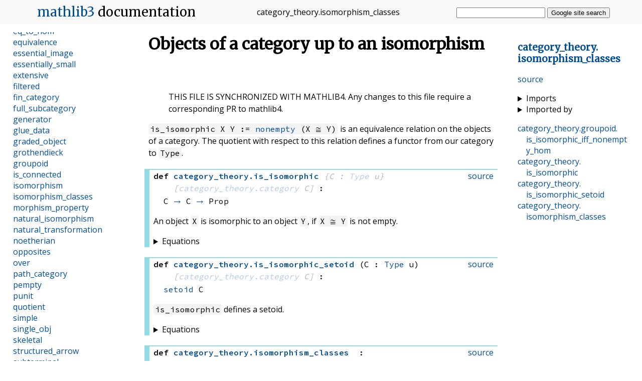

--- FILE ---
content_type: text/html; charset=utf-8
request_url: https://leanprover-community.github.io/mathlib_docs/category_theory/isomorphism_classes.html
body_size: 40793
content:
<!DOCTYPE html>
<html lang="en">
<head>
    <link rel="stylesheet" href="https://leanprover-community.github.io/mathlib_docs/style.css">
    <link rel="stylesheet" href="https://leanprover-community.github.io/mathlib_docs/pygments.css">
    <link rel="stylesheet" href="https://leanprover-community.github.io/mathlib_docs/pygments-dark.css">
    <link rel="shortcut icon" href="https://leanprover-community.github.io/mathlib_docs/favicon.ico">
    <title>category_theory.isomorphism_classes - mathlib3 docs</title>
    <meta charset="UTF-8">
    <meta name="viewport" content="width=device-width, initial-scale=1">
    <meta name="description" content="Objects of a category up to an isomorphism: “THIS FILE IS SYNCHRONIZED WITH MATHLIB4. Any changes to this file require a corresponding PR to mathlib4. ”`is_isomorphic X Y := nonempty (X ≅ Y)` is an…" />
    
    <link rel="canonical" href="https://leanprover-community.github.io/mathlib_docs/category_theory/isomorphism_classes.html" />
    
    <meta property="og:title" content="category_theory.isomorphism_classes - mathlib3 docs">
    <meta property="og:site_name" content="mathlib for Lean 3 - API documentation">
    <meta property="og:description" content="Objects of a category up to an isomorphism: “THIS FILE IS SYNCHRONIZED WITH MATHLIB4. Any changes to this file require a corresponding PR to mathlib4. ”`is_isomorphic X Y := nonempty (X ≅ Y)` is an…">
    <meta property="og:image" content="https://leanprover-community.github.io/mathlib_docs/meta-og.png">
    <meta name="twitter:card" content="summary">
    <script src="https://leanprover-community.github.io/mathlib_docs/color_scheme.js"></script>
</head>

<body>

<input id="nav_toggle" type="checkbox">

<header>
    <h1><label for="nav_toggle"></label><a href="https://leanprover-community.github.io/lean3">mathlib3</a>
        <span>documentation</span></h1>
    <p class="header_filename break_within"><span class="name">category_theory</span>.<span class="name">isomorphism_classes</span></p>
    <form action="https://google.com/search" method="get" id="search_form">
        <input type="hidden" name="sitesearch" value="https://leanprover-community.github.io/mathlib_docs">
        <input type="text" name="q" autocomplete="off">
        <button>Google site search</button>
    </form>
</header>

<nav class="internal_nav">
<h3><a class="break_within" href="#top"><span class="name">category_theory</span>.<span class="name">isomorphism_classes</span></a></h3>

<p class="gh_nav_link"><a href="https://github.com/leanprover-community/mathlib/blob/master/src/category_theory/isomorphism_classes.lean">source</a></p>

<div class="imports">
    <details>
        <summary>Imports</summary>
        <ul>
            <li><a href="https://leanprover-community.github.io/mathlib_docs/init/default.html">
                init.default</a></li>
        
            <li><a href="https://leanprover-community.github.io/mathlib_docs/category_theory/category/Cat.html">
                category_theory.category.Cat</a></li>
        
            <li><a href="https://leanprover-community.github.io/mathlib_docs/category_theory/groupoid.html">
                category_theory.groupoid</a></li>
        
            <li><a href="https://leanprover-community.github.io/mathlib_docs/category_theory/types.html">
                category_theory.types</a></li>
        </ul>
    </details>
    <details>
        <summary>Imported by</summary>
        <ul>
            <li><a href="https://leanprover-community.github.io/mathlib_docs/category_theory/limits/shapes/zero_morphisms.html">
                category_theory.limits.shapes.zero_morphisms</a></li>
        
            <li><a href="https://leanprover-community.github.io/mathlib_docs/category_theory/skeletal.html">
                category_theory.skeletal</a></li>
        </ul>
    </details>
</div>


    <div class="nav_link"><a class="break_within" href="#category_theory.groupoid.is_isomorphic_iff_nonempty_hom"><span class="name">category_theory</span>.<span class="name">groupoid</span>.<span class="name">is_isomorphic_iff_nonempty_hom</span></a></div>

    <div class="nav_link"><a class="break_within" href="#category_theory.is_isomorphic"><span class="name">category_theory</span>.<span class="name">is_isomorphic</span></a></div>

    <div class="nav_link"><a class="break_within" href="#category_theory.is_isomorphic_setoid"><span class="name">category_theory</span>.<span class="name">is_isomorphic_setoid</span></a></div>

    <div class="nav_link"><a class="break_within" href="#category_theory.isomorphism_classes"><span class="name">category_theory</span>.<span class="name">isomorphism_classes</span></a></div>

</nav>

<main>
    <a id="top"></a>
    

    
        <div class="mod_doc">
            <h1 id="objects-of-a-category-up-to-an-isomorphism" class="markdown-heading">Objects of a category up to an isomorphism <a class="hover-link" href="#objects-of-a-category-up-to-an-isomorphism">#</a></h1>
<blockquote>
<p>THIS FILE IS SYNCHRONIZED WITH MATHLIB4.
Any changes to this file require a corresponding PR to mathlib4.</p>
</blockquote>
<p><code>is_isomorphic X Y := <a href="https://leanprover-community.github.io/mathlib_docs/init/logic.html#nonempty">nonempty</a> (X ≅ Y)</code> is an equivalence relation on the objects of a category.
The quotient with respect to this relation defines a functor from our category to <code>Type</code>.</p>

        </div>
    

    
        
        
<div class="decl" id="category_theory.is_isomorphic">
<div class="def">

<div class="gh_link"><a href="https://github.com/leanprover-community/mathlib/blob/master/src/category_theory/isomorphism_classes.lean#L29">source</a></div>



<div class="decl_header">
    


<span class="decl_kind">def</span>
<span class="decl_name"><a class="break_within" href="https://leanprover-community.github.io/mathlib_docs/category_theory/isomorphism_classes.html#category_theory.is_isomorphic"><span class="name">category_theory</span>.<span class="name">is_isomorphic</span></a></span>

    <span class="impl_arg"><span class="decl_args"><span class="fn">{C : <a href="https://leanprover-community.github.io/mathlib_docs/foundational_types.html#codetype-ucode">Type</a> u}</span></span></span>
    <span class="impl_arg"><span class="decl_args"><span class="fn">[<a href="https://leanprover-community.github.io/mathlib_docs/category_theory/category/basic.html#category_theory.category">category_theory.category</a> C]</span></span></span>&nbsp;<span class="decl_args">:</span>
<div class="decl_type"><span class="fn">C <a href="https://leanprover-community.github.io/mathlib_docs/foundational_types.html#pi-types-codeπ-a--α-β-acode" title="function">→</a> <span class="fn">C <a href="https://leanprover-community.github.io/mathlib_docs/foundational_types.html#pi-types-codeπ-a--α-β-acode" title="function">→</a> Prop</span></span></div>
</div>





<p>An object <code>X</code> is isomorphic to an object <code>Y</code>, if <code>X ≅ Y</code> is not empty.</p>



    <details>
        <summary>Equations</summary>
        <ul class="equations">
            
                <li class="equation"><span class="fn"><a href="https://leanprover-community.github.io/mathlib_docs/category_theory/isomorphism_classes.html#category_theory.is_isomorphic">category_theory.is_isomorphic</a> <a href="https://leanprover-community.github.io/mathlib_docs/init/core.html#eq" title="eq">=</a> <span class="fn">λ (X Y : C), <span class="fn"><a href="https://leanprover-community.github.io/mathlib_docs/init/logic.html#nonempty">nonempty</a> <span class="fn">(X <a href="https://leanprover-community.github.io/mathlib_docs/category_theory/isomorphism.html#category_theory.iso" title="category_theory.iso">≅</a> Y)</span></span></span></span></li>
            
        </ul>
    </details>









</div>
</div>
    

    
        
        
<div class="decl" id="category_theory.is_isomorphic_setoid">
<div class="def">

<div class="gh_link"><a href="https://github.com/leanprover-community/mathlib/blob/master/src/category_theory/isomorphism_classes.lean#L34">source</a></div>



<div class="decl_header">
    


<span class="decl_kind">def</span>
<span class="decl_name"><a class="break_within" href="https://leanprover-community.github.io/mathlib_docs/category_theory/isomorphism_classes.html#category_theory.is_isomorphic_setoid"><span class="name">category_theory</span>.<span class="name">is_isomorphic_setoid</span></a></span>

    <span class="decl_args"><span class="fn">(C : <a href="https://leanprover-community.github.io/mathlib_docs/foundational_types.html#codetype-ucode">Type</a> u)</span></span>
    <span class="impl_arg"><span class="decl_args"><span class="fn">[<a href="https://leanprover-community.github.io/mathlib_docs/category_theory/category/basic.html#category_theory.category">category_theory.category</a> C]</span></span></span>&nbsp;<span class="decl_args">:</span>
<div class="decl_type"><span class="fn"><a href="https://leanprover-community.github.io/mathlib_docs/init/data/setoid.html#setoid">setoid</a> C</span></div>
</div>





<p><code>is_isomorphic</code> defines a setoid.</p>



    <details>
        <summary>Equations</summary>
        <ul class="equations">
            
                <li class="equation"><span class="fn"><span class="fn"><a href="https://leanprover-community.github.io/mathlib_docs/category_theory/isomorphism_classes.html#category_theory.is_isomorphic_setoid">category_theory.is_isomorphic_setoid</a> C</span> <a href="https://leanprover-community.github.io/mathlib_docs/init/core.html#eq" title="eq">=</a> <span class="fn"><a href="https://leanprover-community.github.io/mathlib_docs/init/data/setoid.html#setoid.mk" title="setoid.mk">{</a><a href="https://leanprover-community.github.io/mathlib_docs/init/data/setoid.html#setoid.r" title="setoid.r">r</a> := <span class="fn"><a href="https://leanprover-community.github.io/mathlib_docs/category_theory/isomorphism_classes.html#category_theory.is_isomorphic">category_theory.is_isomorphic</a> _inst_1</span>, <a href="https://leanprover-community.github.io/mathlib_docs/init/data/setoid.html#setoid.iseqv" title="setoid.iseqv">iseqv</a> := _}</span></span></li>
            
        </ul>
    </details>









</div>
</div>
    

    
        
        
<div class="decl" id="category_theory.isomorphism_classes">
<div class="def">

<div class="gh_link"><a href="https://github.com/leanprover-community/mathlib/blob/master/src/category_theory/isomorphism_classes.lean#L43">source</a></div>



<div class="decl_header">
    


<span class="decl_kind">def</span>
<span class="decl_name"><a class="break_within" href="https://leanprover-community.github.io/mathlib_docs/category_theory/isomorphism_classes.html#category_theory.isomorphism_classes"><span class="name">category_theory</span>.<span class="name">isomorphism_classes</span></a></span>
&nbsp;<span class="decl_args">:</span>
<div class="decl_type"><span class="fn"><a href="https://leanprover-community.github.io/mathlib_docs/category_theory/category/Cat.html#category_theory.Cat">category_theory.Cat</a> <a href="https://leanprover-community.github.io/mathlib_docs/category_theory/functor/basic.html#category_theory.functor" title="category_theory.functor">⥤</a> <span class="fn"><a href="https://leanprover-community.github.io/mathlib_docs/foundational_types.html#codetype-ucode">Type</a> u</span></span></div>
</div>





<p>The functor that sends each category to the quotient space of its objects up to an isomorphism.</p>



    <details>
        <summary>Equations</summary>
        <ul class="equations">
            
                <li class="equation"><span class="fn"><a href="https://leanprover-community.github.io/mathlib_docs/category_theory/isomorphism_classes.html#category_theory.isomorphism_classes">category_theory.isomorphism_classes</a> <a href="https://leanprover-community.github.io/mathlib_docs/init/core.html#eq" title="eq">=</a> <span class="fn"><a href="https://leanprover-community.github.io/mathlib_docs/category_theory/functor/basic.html#category_theory.functor.mk" title="category_theory.functor.mk">{</a><a href="https://leanprover-community.github.io/mathlib_docs/category_theory/functor/basic.html#category_theory.functor.obj" title="category_theory.functor.obj">obj</a> := <span class="fn">λ (C : <a href="https://leanprover-community.github.io/mathlib_docs/category_theory/category/Cat.html#category_theory.Cat">category_theory.Cat</a>), <span class="fn"><a href="https://leanprover-community.github.io/mathlib_docs/init/data/quot.html#quotient">quotient</a> <span class="fn">(<a href="https://leanprover-community.github.io/mathlib_docs/category_theory/isomorphism_classes.html#category_theory.is_isomorphic_setoid">category_theory.is_isomorphic_setoid</a> C.<a href="https://leanprover-community.github.io/mathlib_docs/category_theory/concrete_category/bundled.html#category_theory.bundled.α" title="category_theory.bundled.α">α</a>)</span></span></span>, <a href="https://leanprover-community.github.io/mathlib_docs/category_theory/functor/basic.html#category_theory.functor.map" title="category_theory.functor.map">map</a> := <span class="fn">λ (C D : <a href="https://leanprover-community.github.io/mathlib_docs/category_theory/category/Cat.html#category_theory.Cat">category_theory.Cat</a>) (F : <span class="fn">C <a href="https://leanprover-community.github.io/mathlib_docs/combinatorics/quiver/basic.html#quiver.hom" title="quiver.hom">⟶</a> D)</span>, <span class="fn"><span class="fn"><a href="https://leanprover-community.github.io/mathlib_docs/data/quot.html#quot.map">quot.map</a> F.<a href="https://leanprover-community.github.io/mathlib_docs/category_theory/functor/basic.html#category_theory.functor.obj" title="category_theory.functor.obj">obj</a></span> _</span></span>, <a href="https://leanprover-community.github.io/mathlib_docs/category_theory/functor/basic.html#category_theory.functor.map_id'" title="category_theory.functor.map_id'">map_id'</a> := category_theory.isomorphism_classes._proof_2, <a href="https://leanprover-community.github.io/mathlib_docs/category_theory/functor/basic.html#category_theory.functor.map_comp'" title="category_theory.functor.map_comp'">map_comp'</a> := category_theory.isomorphism_classes._proof_3}</span></span></li>
            
        </ul>
    </details>









</div>
</div>
    

    
        
        
<div class="decl" id="category_theory.groupoid.is_isomorphic_iff_nonempty_hom">
<div class="theorem">

<div class="gh_link"><a href="https://github.com/leanprover-community/mathlib/blob/master/src/category_theory/isomorphism_classes.lean#L47">source</a></div>



<div class="decl_header">
    


<span class="decl_kind">theorem</span>
<span class="decl_name"><a class="break_within" href="https://leanprover-community.github.io/mathlib_docs/category_theory/isomorphism_classes.html#category_theory.groupoid.is_isomorphic_iff_nonempty_hom"><span class="name">category_theory</span>.<span class="name">groupoid</span>.<span class="name">is_isomorphic_iff_nonempty_hom</span></a></span>

    <span class="impl_arg"><span class="decl_args"><span class="fn">{C : <a href="https://leanprover-community.github.io/mathlib_docs/foundational_types.html#codetype-ucode">Type</a> u}</span></span></span>
    <span class="impl_arg"><span class="decl_args"><span class="fn">[<a href="https://leanprover-community.github.io/mathlib_docs/category_theory/groupoid.html#category_theory.groupoid">category_theory.groupoid</a> C]</span></span></span>
    <span class="impl_arg"><span class="decl_args"><span class="fn">{X Y : C}</span></span></span>&nbsp;<span class="decl_args">:</span>
<div class="decl_type"><span class="fn"><span class="fn"><span class="fn"><a href="https://leanprover-community.github.io/mathlib_docs/category_theory/isomorphism_classes.html#category_theory.is_isomorphic">category_theory.is_isomorphic</a> X</span> Y</span> <a href="https://leanprover-community.github.io/mathlib_docs/init/logic.html#iff" title="iff">↔</a> <span class="fn"><a href="https://leanprover-community.github.io/mathlib_docs/init/logic.html#nonempty">nonempty</a> <span class="fn">(X <a href="https://leanprover-community.github.io/mathlib_docs/combinatorics/quiver/basic.html#quiver.hom" title="quiver.hom">⟶</a> Y)</span></span></span></div>
</div>
















</div>
</div>
    


</main>

<nav class="nav">
    <h3>General documentation</h3>
<div class="nav_link"><a href="https://leanprover-community.github.io/mathlib_docs/">index</a></div>
<div class="nav_link"><a href="https://leanprover-community.github.io/mathlib_docs/foundational_types.html">foundational types</a></div>
<div class="nav_link"><a href="https://leanprover-community.github.io/mathlib_docs/tactics.html">tactics</a></div>
<div class="nav_link"><a href="https://leanprover-community.github.io/mathlib_docs/commands.html">commands</a></div>
<div class="nav_link"><a href="https://leanprover-community.github.io/mathlib_docs/hole_commands.html">hole commands</a></div>
<div class="nav_link"><a href="https://leanprover-community.github.io/mathlib_docs/attributes.html">attributes</a></div>
<div class="nav_link"><a href="https://leanprover-community.github.io/mathlib_docs/notes.html">notes</a></div>
<div class="nav_link"><a href="https://leanprover-community.github.io/mathlib_docs/references.html">references</a></div>

<h3>Additional documentation</h3>

  <div class="nav_link">
    <a href="https://leanprover-community.github.io/lean3/mathlib-overview.html">mathlib overview</a>
  </div>

  <div class="nav_link">
    <a href="https://leanprover-community.github.io/lean3/extras/tactic_writing.html">tactic writing</a>
  </div>

  <div class="nav_link">
    <a href="https://leanprover-community.github.io/lean3/extras/calc.html">calc mode</a>
  </div>

  <div class="nav_link">
    <a href="https://leanprover-community.github.io/lean3/extras/conv.html">conv mode</a>
  </div>

  <div class="nav_link">
    <a href="https://leanprover-community.github.io/lean3/extras/simp.html">simplification</a>
  </div>

  <div class="nav_link">
    <a href="https://leanprover-community.github.io/lean3/extras/well_founded_recursion.html">well founded recursion</a>
  </div>

  <div class="nav_link">
    <a href="https://leanprover-community.github.io/lean3/contribute/style.html">style guide</a>
  </div>

  <div class="nav_link">
    <a href="https://leanprover-community.github.io/lean3/contribute/doc.html">documentation style guide</a>
  </div>

  <div class="nav_link">
    <a href="https://leanprover-community.github.io/lean3/contribute/naming.html">naming conventions</a>
  </div>


<h3>Library</h3>
        <h4>core</h4>
        
        <details class="nav_sect" data-path="data" >
            <summary>data</summary>
            
        <details class="nav_sect" data-path="data/buffer" >
            <summary>buffer</summary>
            
        <div class="nav_link ">
            <a href="https://leanprover-community.github.io/mathlib_docs/data/buffer/parser.html">parser</a>
        </div>
        </details>
        <div class="nav_link ">
            <a href="https://leanprover-community.github.io/mathlib_docs/data/buffer.html">buffer</a>
        </div>
        <div class="nav_link ">
            <a href="https://leanprover-community.github.io/mathlib_docs/data/dlist.html">dlist</a>
        </div>
        <div class="nav_link ">
            <a href="https://leanprover-community.github.io/mathlib_docs/data/vector.html">vector</a>
        </div>
        </details>
        <details class="nav_sect" data-path="init" >
            <summary>init</summary>
            
        <details class="nav_sect" data-path="init/algebra" >
            <summary>algebra</summary>
            
        <div class="nav_link ">
            <a href="https://leanprover-community.github.io/mathlib_docs/init/algebra/classes.html">classes</a>
        </div>
        <div class="nav_link ">
            <a href="https://leanprover-community.github.io/mathlib_docs/init/algebra/functions.html">functions</a>
        </div>
        <div class="nav_link ">
            <a href="https://leanprover-community.github.io/mathlib_docs/init/algebra/order.html">order</a>
        </div>
        </details>
        <details class="nav_sect" data-path="init/control" >
            <summary>control</summary>
            
        <div class="nav_link ">
            <a href="https://leanprover-community.github.io/mathlib_docs/init/control/alternative.html">alternative</a>
        </div>
        <div class="nav_link ">
            <a href="https://leanprover-community.github.io/mathlib_docs/init/control/applicative.html">applicative</a>
        </div>
        <div class="nav_link ">
            <a href="https://leanprover-community.github.io/mathlib_docs/init/control/combinators.html">combinators</a>
        </div>
        <div class="nav_link ">
            <a href="https://leanprover-community.github.io/mathlib_docs/init/control/except.html">except</a>
        </div>
        <div class="nav_link ">
            <a href="https://leanprover-community.github.io/mathlib_docs/init/control/functor.html">functor</a>
        </div>
        <div class="nav_link ">
            <a href="https://leanprover-community.github.io/mathlib_docs/init/control/id.html">id</a>
        </div>
        <div class="nav_link ">
            <a href="https://leanprover-community.github.io/mathlib_docs/init/control/lawful.html">lawful</a>
        </div>
        <div class="nav_link ">
            <a href="https://leanprover-community.github.io/mathlib_docs/init/control/lift.html">lift</a>
        </div>
        <div class="nav_link ">
            <a href="https://leanprover-community.github.io/mathlib_docs/init/control/monad.html">monad</a>
        </div>
        <div class="nav_link ">
            <a href="https://leanprover-community.github.io/mathlib_docs/init/control/monad_fail.html">monad_fail</a>
        </div>
        <div class="nav_link ">
            <a href="https://leanprover-community.github.io/mathlib_docs/init/control/option.html">option</a>
        </div>
        <div class="nav_link ">
            <a href="https://leanprover-community.github.io/mathlib_docs/init/control/reader.html">reader</a>
        </div>
        <div class="nav_link ">
            <a href="https://leanprover-community.github.io/mathlib_docs/init/control/state.html">state</a>
        </div>
        </details>
        <details class="nav_sect" data-path="init/data" >
            <summary>data</summary>
            
        <details class="nav_sect" data-path="init/data/array" >
            <summary>array</summary>
            
        <div class="nav_link ">
            <a href="https://leanprover-community.github.io/mathlib_docs/init/data/array/basic.html">basic</a>
        </div>
        <div class="nav_link ">
            <a href="https://leanprover-community.github.io/mathlib_docs/init/data/array/slice.html">slice</a>
        </div>
        </details>
        <details class="nav_sect" data-path="init/data/bool" >
            <summary>bool</summary>
            
        <div class="nav_link ">
            <a href="https://leanprover-community.github.io/mathlib_docs/init/data/bool/basic.html">basic</a>
        </div>
        <div class="nav_link ">
            <a href="https://leanprover-community.github.io/mathlib_docs/init/data/bool/lemmas.html">lemmas</a>
        </div>
        </details>
        <details class="nav_sect" data-path="init/data/char" >
            <summary>char</summary>
            
        <div class="nav_link ">
            <a href="https://leanprover-community.github.io/mathlib_docs/init/data/char/basic.html">basic</a>
        </div>
        <div class="nav_link ">
            <a href="https://leanprover-community.github.io/mathlib_docs/init/data/char/classes.html">classes</a>
        </div>
        <div class="nav_link ">
            <a href="https://leanprover-community.github.io/mathlib_docs/init/data/char/lemmas.html">lemmas</a>
        </div>
        </details>
        <details class="nav_sect" data-path="init/data/fin" >
            <summary>fin</summary>
            
        <div class="nav_link ">
            <a href="https://leanprover-community.github.io/mathlib_docs/init/data/fin/basic.html">basic</a>
        </div>
        <div class="nav_link ">
            <a href="https://leanprover-community.github.io/mathlib_docs/init/data/fin/ops.html">ops</a>
        </div>
        </details>
        <details class="nav_sect" data-path="init/data/int" >
            <summary>int</summary>
            
        <div class="nav_link ">
            <a href="https://leanprover-community.github.io/mathlib_docs/init/data/int/basic.html">basic</a>
        </div>
        <div class="nav_link ">
            <a href="https://leanprover-community.github.io/mathlib_docs/init/data/int/bitwise.html">bitwise</a>
        </div>
        <div class="nav_link ">
            <a href="https://leanprover-community.github.io/mathlib_docs/init/data/int/comp_lemmas.html">comp_lemmas</a>
        </div>
        <div class="nav_link ">
            <a href="https://leanprover-community.github.io/mathlib_docs/init/data/int/order.html">order</a>
        </div>
        </details>
        <details class="nav_sect" data-path="init/data/list" >
            <summary>list</summary>
            
        <div class="nav_link ">
            <a href="https://leanprover-community.github.io/mathlib_docs/init/data/list/basic.html">basic</a>
        </div>
        <div class="nav_link ">
            <a href="https://leanprover-community.github.io/mathlib_docs/init/data/list/instances.html">instances</a>
        </div>
        <div class="nav_link ">
            <a href="https://leanprover-community.github.io/mathlib_docs/init/data/list/lemmas.html">lemmas</a>
        </div>
        <div class="nav_link ">
            <a href="https://leanprover-community.github.io/mathlib_docs/init/data/list/qsort.html">qsort</a>
        </div>
        </details>
        <details class="nav_sect" data-path="init/data/nat" >
            <summary>nat</summary>
            
        <div class="nav_link ">
            <a href="https://leanprover-community.github.io/mathlib_docs/init/data/nat/basic.html">basic</a>
        </div>
        <div class="nav_link ">
            <a href="https://leanprover-community.github.io/mathlib_docs/init/data/nat/bitwise.html">bitwise</a>
        </div>
        <div class="nav_link ">
            <a href="https://leanprover-community.github.io/mathlib_docs/init/data/nat/div.html">div</a>
        </div>
        <div class="nav_link ">
            <a href="https://leanprover-community.github.io/mathlib_docs/init/data/nat/gcd.html">gcd</a>
        </div>
        <div class="nav_link ">
            <a href="https://leanprover-community.github.io/mathlib_docs/init/data/nat/lemmas.html">lemmas</a>
        </div>
        </details>
        <details class="nav_sect" data-path="init/data/option" >
            <summary>option</summary>
            
        <div class="nav_link ">
            <a href="https://leanprover-community.github.io/mathlib_docs/init/data/option/basic.html">basic</a>
        </div>
        <div class="nav_link ">
            <a href="https://leanprover-community.github.io/mathlib_docs/init/data/option/instances.html">instances</a>
        </div>
        </details>
        <details class="nav_sect" data-path="init/data/ordering" >
            <summary>ordering</summary>
            
        <div class="nav_link ">
            <a href="https://leanprover-community.github.io/mathlib_docs/init/data/ordering/basic.html">basic</a>
        </div>
        <div class="nav_link ">
            <a href="https://leanprover-community.github.io/mathlib_docs/init/data/ordering/lemmas.html">lemmas</a>
        </div>
        </details>
        <details class="nav_sect" data-path="init/data/sigma" >
            <summary>sigma</summary>
            
        <div class="nav_link ">
            <a href="https://leanprover-community.github.io/mathlib_docs/init/data/sigma/basic.html">basic</a>
        </div>
        <div class="nav_link ">
            <a href="https://leanprover-community.github.io/mathlib_docs/init/data/sigma/lex.html">lex</a>
        </div>
        </details>
        <details class="nav_sect" data-path="init/data/string" >
            <summary>string</summary>
            
        <div class="nav_link ">
            <a href="https://leanprover-community.github.io/mathlib_docs/init/data/string/basic.html">basic</a>
        </div>
        <div class="nav_link ">
            <a href="https://leanprover-community.github.io/mathlib_docs/init/data/string/ops.html">ops</a>
        </div>
        </details>
        <details class="nav_sect" data-path="init/data/subtype" >
            <summary>subtype</summary>
            
        <div class="nav_link ">
            <a href="https://leanprover-community.github.io/mathlib_docs/init/data/subtype/basic.html">basic</a>
        </div>
        <div class="nav_link ">
            <a href="https://leanprover-community.github.io/mathlib_docs/init/data/subtype/instances.html">instances</a>
        </div>
        </details>
        <details class="nav_sect" data-path="init/data/sum" >
            <summary>sum</summary>
            
        <div class="nav_link ">
            <a href="https://leanprover-community.github.io/mathlib_docs/init/data/sum/basic.html">basic</a>
        </div>
        </details>
        <details class="nav_sect" data-path="init/data/unsigned" >
            <summary>unsigned</summary>
            
        <div class="nav_link ">
            <a href="https://leanprover-community.github.io/mathlib_docs/init/data/unsigned/basic.html">basic</a>
        </div>
        <div class="nav_link ">
            <a href="https://leanprover-community.github.io/mathlib_docs/init/data/unsigned/ops.html">ops</a>
        </div>
        </details>
        <div class="nav_link ">
            <a href="https://leanprover-community.github.io/mathlib_docs/init/data/prod.html">prod</a>
        </div>
        <div class="nav_link ">
            <a href="https://leanprover-community.github.io/mathlib_docs/init/data/punit.html">punit</a>
        </div>
        <div class="nav_link ">
            <a href="https://leanprover-community.github.io/mathlib_docs/init/data/quot.html">quot</a>
        </div>
        <div class="nav_link ">
            <a href="https://leanprover-community.github.io/mathlib_docs/init/data/repr.html">repr</a>
        </div>
        <div class="nav_link ">
            <a href="https://leanprover-community.github.io/mathlib_docs/init/data/set.html">set</a>
        </div>
        <div class="nav_link ">
            <a href="https://leanprover-community.github.io/mathlib_docs/init/data/setoid.html">setoid</a>
        </div>
        <div class="nav_link ">
            <a href="https://leanprover-community.github.io/mathlib_docs/init/data/to_string.html">to_string</a>
        </div>
        </details>
        <details class="nav_sect" data-path="init/meta" >
            <summary>meta</summary>
            
        <details class="nav_sect" data-path="init/meta/converter" >
            <summary>converter</summary>
            
        <div class="nav_link ">
            <a href="https://leanprover-community.github.io/mathlib_docs/init/meta/converter/conv.html">conv</a>
        </div>
        <div class="nav_link ">
            <a href="https://leanprover-community.github.io/mathlib_docs/init/meta/converter/interactive.html">interactive</a>
        </div>
        </details>
        <details class="nav_sect" data-path="init/meta/lean" >
            <summary>lean</summary>
            
        <div class="nav_link ">
            <a href="https://leanprover-community.github.io/mathlib_docs/init/meta/lean/parser.html">parser</a>
        </div>
        </details>
        <details class="nav_sect" data-path="init/meta/smt" >
            <summary>smt</summary>
            
        <div class="nav_link ">
            <a href="https://leanprover-community.github.io/mathlib_docs/init/meta/smt/congruence_closure.html">congruence_closure</a>
        </div>
        <div class="nav_link ">
            <a href="https://leanprover-community.github.io/mathlib_docs/init/meta/smt/ematch.html">ematch</a>
        </div>
        <div class="nav_link ">
            <a href="https://leanprover-community.github.io/mathlib_docs/init/meta/smt/interactive.html">interactive</a>
        </div>
        <div class="nav_link ">
            <a href="https://leanprover-community.github.io/mathlib_docs/init/meta/smt/rsimp.html">rsimp</a>
        </div>
        <div class="nav_link ">
            <a href="https://leanprover-community.github.io/mathlib_docs/init/meta/smt/smt_tactic.html">smt_tactic</a>
        </div>
        </details>
        <details class="nav_sect" data-path="init/meta/widget" >
            <summary>widget</summary>
            
        <div class="nav_link ">
            <a href="https://leanprover-community.github.io/mathlib_docs/init/meta/widget/basic.html">basic</a>
        </div>
        <div class="nav_link ">
            <a href="https://leanprover-community.github.io/mathlib_docs/init/meta/widget/html_cmd.html">html_cmd</a>
        </div>
        <div class="nav_link ">
            <a href="https://leanprover-community.github.io/mathlib_docs/init/meta/widget/interactive_expr.html">interactive_expr</a>
        </div>
        <div class="nav_link ">
            <a href="https://leanprover-community.github.io/mathlib_docs/init/meta/widget/replace_save_info.html">replace_save_info</a>
        </div>
        <div class="nav_link ">
            <a href="https://leanprover-community.github.io/mathlib_docs/init/meta/widget/tactic_component.html">tactic_component</a>
        </div>
        </details>
        <div class="nav_link ">
            <a href="https://leanprover-community.github.io/mathlib_docs/init/meta/ac_tactics.html">ac_tactics</a>
        </div>
        <div class="nav_link ">
            <a href="https://leanprover-community.github.io/mathlib_docs/init/meta/async_tactic.html">async_tactic</a>
        </div>
        <div class="nav_link ">
            <a href="https://leanprover-community.github.io/mathlib_docs/init/meta/attribute.html">attribute</a>
        </div>
        <div class="nav_link ">
            <a href="https://leanprover-community.github.io/mathlib_docs/init/meta/backward.html">backward</a>
        </div>
        <div class="nav_link ">
            <a href="https://leanprover-community.github.io/mathlib_docs/init/meta/case_tag.html">case_tag</a>
        </div>
        <div class="nav_link ">
            <a href="https://leanprover-community.github.io/mathlib_docs/init/meta/comp_value_tactics.html">comp_value_tactics</a>
        </div>
        <div class="nav_link ">
            <a href="https://leanprover-community.github.io/mathlib_docs/init/meta/congr_lemma.html">congr_lemma</a>
        </div>
        <div class="nav_link ">
            <a href="https://leanprover-community.github.io/mathlib_docs/init/meta/congr_tactic.html">congr_tactic</a>
        </div>
        <div class="nav_link ">
            <a href="https://leanprover-community.github.io/mathlib_docs/init/meta/constructor_tactic.html">constructor_tactic</a>
        </div>
        <div class="nav_link ">
            <a href="https://leanprover-community.github.io/mathlib_docs/init/meta/contradiction_tactic.html">contradiction_tactic</a>
        </div>
        <div class="nav_link ">
            <a href="https://leanprover-community.github.io/mathlib_docs/init/meta/declaration.html">declaration</a>
        </div>
        <div class="nav_link ">
            <a href="https://leanprover-community.github.io/mathlib_docs/init/meta/derive.html">derive</a>
        </div>
        <div class="nav_link ">
            <a href="https://leanprover-community.github.io/mathlib_docs/init/meta/environment.html">environment</a>
        </div>
        <div class="nav_link ">
            <a href="https://leanprover-community.github.io/mathlib_docs/init/meta/exceptional.html">exceptional</a>
        </div>
        <div class="nav_link ">
            <a href="https://leanprover-community.github.io/mathlib_docs/init/meta/expr.html">expr</a>
        </div>
        <div class="nav_link ">
            <a href="https://leanprover-community.github.io/mathlib_docs/init/meta/expr_address.html">expr_address</a>
        </div>
        <div class="nav_link ">
            <a href="https://leanprover-community.github.io/mathlib_docs/init/meta/feature_search.html">feature_search</a>
        </div>
        <div class="nav_link ">
            <a href="https://leanprover-community.github.io/mathlib_docs/init/meta/float.html">float</a>
        </div>
        <div class="nav_link ">
            <a href="https://leanprover-community.github.io/mathlib_docs/init/meta/format.html">format</a>
        </div>
        <div class="nav_link ">
            <a href="https://leanprover-community.github.io/mathlib_docs/init/meta/fun_info.html">fun_info</a>
        </div>
        <div class="nav_link ">
            <a href="https://leanprover-community.github.io/mathlib_docs/init/meta/has_reflect.html">has_reflect</a>
        </div>
        <div class="nav_link ">
            <a href="https://leanprover-community.github.io/mathlib_docs/init/meta/hole_command.html">hole_command</a>
        </div>
        <div class="nav_link ">
            <a href="https://leanprover-community.github.io/mathlib_docs/init/meta/injection_tactic.html">injection_tactic</a>
        </div>
        <div class="nav_link ">
            <a href="https://leanprover-community.github.io/mathlib_docs/init/meta/instance_cache.html">instance_cache</a>
        </div>
        <div class="nav_link ">
            <a href="https://leanprover-community.github.io/mathlib_docs/init/meta/interaction_monad.html">interaction_monad</a>
        </div>
        <div class="nav_link ">
            <a href="https://leanprover-community.github.io/mathlib_docs/init/meta/interactive.html">interactive</a>
        </div>
        <div class="nav_link ">
            <a href="https://leanprover-community.github.io/mathlib_docs/init/meta/interactive_base.html">interactive_base</a>
        </div>
        <div class="nav_link ">
            <a href="https://leanprover-community.github.io/mathlib_docs/init/meta/json.html">json</a>
        </div>
        <div class="nav_link ">
            <a href="https://leanprover-community.github.io/mathlib_docs/init/meta/level.html">level</a>
        </div>
        <div class="nav_link ">
            <a href="https://leanprover-community.github.io/mathlib_docs/init/meta/local_context.html">local_context</a>
        </div>
        <div class="nav_link ">
            <a href="https://leanprover-community.github.io/mathlib_docs/init/meta/match_tactic.html">match_tactic</a>
        </div>
        <div class="nav_link ">
            <a href="https://leanprover-community.github.io/mathlib_docs/init/meta/mk_dec_eq_instance.html">mk_dec_eq_instance</a>
        </div>
        <div class="nav_link ">
            <a href="https://leanprover-community.github.io/mathlib_docs/init/meta/mk_has_reflect_instance.html">mk_has_reflect_instance</a>
        </div>
        <div class="nav_link ">
            <a href="https://leanprover-community.github.io/mathlib_docs/init/meta/mk_has_sizeof_instance.html">mk_has_sizeof_instance</a>
        </div>
        <div class="nav_link ">
            <a href="https://leanprover-community.github.io/mathlib_docs/init/meta/mk_inhabited_instance.html">mk_inhabited_instance</a>
        </div>
        <div class="nav_link ">
            <a href="https://leanprover-community.github.io/mathlib_docs/init/meta/module_info.html">module_info</a>
        </div>
        <div class="nav_link ">
            <a href="https://leanprover-community.github.io/mathlib_docs/init/meta/name.html">name</a>
        </div>
        <div class="nav_link ">
            <a href="https://leanprover-community.github.io/mathlib_docs/init/meta/occurrences.html">occurrences</a>
        </div>
        <div class="nav_link ">
            <a href="https://leanprover-community.github.io/mathlib_docs/init/meta/options.html">options</a>
        </div>
        <div class="nav_link ">
            <a href="https://leanprover-community.github.io/mathlib_docs/init/meta/pexpr.html">pexpr</a>
        </div>
        <div class="nav_link ">
            <a href="https://leanprover-community.github.io/mathlib_docs/init/meta/rb_map.html">rb_map</a>
        </div>
        <div class="nav_link ">
            <a href="https://leanprover-community.github.io/mathlib_docs/init/meta/rec_util.html">rec_util</a>
        </div>
        <div class="nav_link ">
            <a href="https://leanprover-community.github.io/mathlib_docs/init/meta/ref.html">ref</a>
        </div>
        <div class="nav_link ">
            <a href="https://leanprover-community.github.io/mathlib_docs/init/meta/relation_tactics.html">relation_tactics</a>
        </div>
        <div class="nav_link ">
            <a href="https://leanprover-community.github.io/mathlib_docs/init/meta/rewrite_tactic.html">rewrite_tactic</a>
        </div>
        <div class="nav_link ">
            <a href="https://leanprover-community.github.io/mathlib_docs/init/meta/set_get_option_tactics.html">set_get_option_tactics</a>
        </div>
        <div class="nav_link ">
            <a href="https://leanprover-community.github.io/mathlib_docs/init/meta/simp_tactic.html">simp_tactic</a>
        </div>
        <div class="nav_link ">
            <a href="https://leanprover-community.github.io/mathlib_docs/init/meta/tactic.html">tactic</a>
        </div>
        <div class="nav_link ">
            <a href="https://leanprover-community.github.io/mathlib_docs/init/meta/tagged_format.html">tagged_format</a>
        </div>
        <div class="nav_link ">
            <a href="https://leanprover-community.github.io/mathlib_docs/init/meta/task.html">task</a>
        </div>
        <div class="nav_link ">
            <a href="https://leanprover-community.github.io/mathlib_docs/init/meta/type_context.html">type_context</a>
        </div>
        <div class="nav_link ">
            <a href="https://leanprover-community.github.io/mathlib_docs/init/meta/vm.html">vm</a>
        </div>
        <div class="nav_link ">
            <a href="https://leanprover-community.github.io/mathlib_docs/init/meta/well_founded_tactics.html">well_founded_tactics</a>
        </div>
        </details>
        <div class="nav_link ">
            <a href="https://leanprover-community.github.io/mathlib_docs/init/cc_lemmas.html">cc_lemmas</a>
        </div>
        <div class="nav_link ">
            <a href="https://leanprover-community.github.io/mathlib_docs/init/classical.html">classical</a>
        </div>
        <div class="nav_link ">
            <a href="https://leanprover-community.github.io/mathlib_docs/init/coe.html">coe</a>
        </div>
        <div class="nav_link ">
            <a href="https://leanprover-community.github.io/mathlib_docs/init/core.html">core</a>
        </div>
        <div class="nav_link ">
            <a href="https://leanprover-community.github.io/mathlib_docs/init/default.html">default</a>
        </div>
        <div class="nav_link ">
            <a href="https://leanprover-community.github.io/mathlib_docs/init/function.html">function</a>
        </div>
        <div class="nav_link ">
            <a href="https://leanprover-community.github.io/mathlib_docs/init/funext.html">funext</a>
        </div>
        <div class="nav_link ">
            <a href="https://leanprover-community.github.io/mathlib_docs/init/ite_simp.html">ite_simp</a>
        </div>
        <div class="nav_link ">
            <a href="https://leanprover-community.github.io/mathlib_docs/init/logic.html">logic</a>
        </div>
        <div class="nav_link ">
            <a href="https://leanprover-community.github.io/mathlib_docs/init/propext.html">propext</a>
        </div>
        <div class="nav_link ">
            <a href="https://leanprover-community.github.io/mathlib_docs/init/util.html">util</a>
        </div>
        <div class="nav_link ">
            <a href="https://leanprover-community.github.io/mathlib_docs/init/version.html">version</a>
        </div>
        <div class="nav_link ">
            <a href="https://leanprover-community.github.io/mathlib_docs/init/wf.html">wf</a>
        </div>
        </details>
        <details class="nav_sect" data-path="system" >
            <summary>system</summary>
            
        <div class="nav_link ">
            <a href="https://leanprover-community.github.io/mathlib_docs/system/io.html">io</a>
        </div>
        <div class="nav_link ">
            <a href="https://leanprover-community.github.io/mathlib_docs/system/io_interface.html">io_interface</a>
        </div>
        <div class="nav_link ">
            <a href="https://leanprover-community.github.io/mathlib_docs/system/random.html">random</a>
        </div>
        </details>
        <h4>mathlib</h4>
        
        <details class="nav_sect" data-path="algebra" >
            <summary>algebra</summary>
            
        <details class="nav_sect" data-path="algebra/algebra" >
            <summary>algebra</summary>
            
        <details class="nav_sect" data-path="algebra/algebra/subalgebra" >
            <summary>subalgebra</summary>
            
        <div class="nav_link ">
            <a href="https://leanprover-community.github.io/mathlib_docs/algebra/algebra/subalgebra/basic.html">basic</a>
        </div>
        <div class="nav_link ">
            <a href="https://leanprover-community.github.io/mathlib_docs/algebra/algebra/subalgebra/pointwise.html">pointwise</a>
        </div>
        <div class="nav_link ">
            <a href="https://leanprover-community.github.io/mathlib_docs/algebra/algebra/subalgebra/tower.html">tower</a>
        </div>
        </details>
        <div class="nav_link ">
            <a href="https://leanprover-community.github.io/mathlib_docs/algebra/algebra/basic.html">basic</a>
        </div>
        <div class="nav_link ">
            <a href="https://leanprover-community.github.io/mathlib_docs/algebra/algebra/bilinear.html">bilinear</a>
        </div>
        <div class="nav_link ">
            <a href="https://leanprover-community.github.io/mathlib_docs/algebra/algebra/equiv.html">equiv</a>
        </div>
        <div class="nav_link ">
            <a href="https://leanprover-community.github.io/mathlib_docs/algebra/algebra/hom.html">hom</a>
        </div>
        <div class="nav_link ">
            <a href="https://leanprover-community.github.io/mathlib_docs/algebra/algebra/operations.html">operations</a>
        </div>
        <div class="nav_link ">
            <a href="https://leanprover-community.github.io/mathlib_docs/algebra/algebra/pi.html">pi</a>
        </div>
        <div class="nav_link ">
            <a href="https://leanprover-community.github.io/mathlib_docs/algebra/algebra/prod.html">prod</a>
        </div>
        <div class="nav_link ">
            <a href="https://leanprover-community.github.io/mathlib_docs/algebra/algebra/restrict_scalars.html">restrict_scalars</a>
        </div>
        <div class="nav_link ">
            <a href="https://leanprover-community.github.io/mathlib_docs/algebra/algebra/spectrum.html">spectrum</a>
        </div>
        <div class="nav_link ">
            <a href="https://leanprover-community.github.io/mathlib_docs/algebra/algebra/tower.html">tower</a>
        </div>
        <div class="nav_link ">
            <a href="https://leanprover-community.github.io/mathlib_docs/algebra/algebra/unitization.html">unitization</a>
        </div>
        </details>
        <details class="nav_sect" data-path="algebra/big_operators" >
            <summary>big_operators</summary>
            
        <details class="nav_sect" data-path="algebra/big_operators/multiset" >
            <summary>multiset</summary>
            
        <div class="nav_link ">
            <a href="https://leanprover-community.github.io/mathlib_docs/algebra/big_operators/multiset/basic.html">basic</a>
        </div>
        <div class="nav_link ">
            <a href="https://leanprover-community.github.io/mathlib_docs/algebra/big_operators/multiset/lemmas.html">lemmas</a>
        </div>
        </details>
        <div class="nav_link ">
            <a href="https://leanprover-community.github.io/mathlib_docs/algebra/big_operators/associated.html">associated</a>
        </div>
        <div class="nav_link ">
            <a href="https://leanprover-community.github.io/mathlib_docs/algebra/big_operators/basic.html">basic</a>
        </div>
        <div class="nav_link ">
            <a href="https://leanprover-community.github.io/mathlib_docs/algebra/big_operators/fin.html">fin</a>
        </div>
        <div class="nav_link ">
            <a href="https://leanprover-community.github.io/mathlib_docs/algebra/big_operators/finprod.html">finprod</a>
        </div>
        <div class="nav_link ">
            <a href="https://leanprover-community.github.io/mathlib_docs/algebra/big_operators/finsupp.html">finsupp</a>
        </div>
        <div class="nav_link ">
            <a href="https://leanprover-community.github.io/mathlib_docs/algebra/big_operators/intervals.html">intervals</a>
        </div>
        <div class="nav_link ">
            <a href="https://leanprover-community.github.io/mathlib_docs/algebra/big_operators/nat_antidiagonal.html">nat_antidiagonal</a>
        </div>
        <div class="nav_link ">
            <a href="https://leanprover-community.github.io/mathlib_docs/algebra/big_operators/norm_num.html">norm_num</a>
        </div>
        <div class="nav_link ">
            <a href="https://leanprover-community.github.io/mathlib_docs/algebra/big_operators/option.html">option</a>
        </div>
        <div class="nav_link ">
            <a href="https://leanprover-community.github.io/mathlib_docs/algebra/big_operators/order.html">order</a>
        </div>
        <div class="nav_link ">
            <a href="https://leanprover-community.github.io/mathlib_docs/algebra/big_operators/pi.html">pi</a>
        </div>
        <div class="nav_link ">
            <a href="https://leanprover-community.github.io/mathlib_docs/algebra/big_operators/ring.html">ring</a>
        </div>
        <div class="nav_link ">
            <a href="https://leanprover-community.github.io/mathlib_docs/algebra/big_operators/ring_equiv.html">ring_equiv</a>
        </div>
        </details>
        <details class="nav_sect" data-path="algebra/category" >
            <summary>category</summary>
            
        <details class="nav_sect" data-path="algebra/category/Algebra" >
            <summary>Algebra</summary>
            
        <div class="nav_link ">
            <a href="https://leanprover-community.github.io/mathlib_docs/algebra/category/Algebra/basic.html">basic</a>
        </div>
        <div class="nav_link ">
            <a href="https://leanprover-community.github.io/mathlib_docs/algebra/category/Algebra/limits.html">limits</a>
        </div>
        </details>
        <details class="nav_sect" data-path="algebra/category/Group" >
            <summary>Group</summary>
            
        <div class="nav_link ">
            <a href="https://leanprover-community.github.io/mathlib_docs/algebra/category/Group/Z_Module_equivalence.html">Z_Module_equivalence</a>
        </div>
        <div class="nav_link ">
            <a href="https://leanprover-community.github.io/mathlib_docs/algebra/category/Group/abelian.html">abelian</a>
        </div>
        <div class="nav_link ">
            <a href="https://leanprover-community.github.io/mathlib_docs/algebra/category/Group/adjunctions.html">adjunctions</a>
        </div>
        <div class="nav_link ">
            <a href="https://leanprover-community.github.io/mathlib_docs/algebra/category/Group/basic.html">basic</a>
        </div>
        <div class="nav_link ">
            <a href="https://leanprover-community.github.io/mathlib_docs/algebra/category/Group/biproducts.html">biproducts</a>
        </div>
        <div class="nav_link ">
            <a href="https://leanprover-community.github.io/mathlib_docs/algebra/category/Group/colimits.html">colimits</a>
        </div>
        <div class="nav_link ">
            <a href="https://leanprover-community.github.io/mathlib_docs/algebra/category/Group/epi_mono.html">epi_mono</a>
        </div>
        <div class="nav_link ">
            <a href="https://leanprover-community.github.io/mathlib_docs/algebra/category/Group/equivalence_Group_AddGroup.html">equivalence_Group_AddGroup</a>
        </div>
        <div class="nav_link ">
            <a href="https://leanprover-community.github.io/mathlib_docs/algebra/category/Group/filtered_colimits.html">filtered_colimits</a>
        </div>
        <div class="nav_link ">
            <a href="https://leanprover-community.github.io/mathlib_docs/algebra/category/Group/images.html">images</a>
        </div>
        <div class="nav_link ">
            <a href="https://leanprover-community.github.io/mathlib_docs/algebra/category/Group/injective.html">injective</a>
        </div>
        <div class="nav_link ">
            <a href="https://leanprover-community.github.io/mathlib_docs/algebra/category/Group/limits.html">limits</a>
        </div>
        <div class="nav_link ">
            <a href="https://leanprover-community.github.io/mathlib_docs/algebra/category/Group/preadditive.html">preadditive</a>
        </div>
        <div class="nav_link ">
            <a href="https://leanprover-community.github.io/mathlib_docs/algebra/category/Group/subobject.html">subobject</a>
        </div>
        <div class="nav_link ">
            <a href="https://leanprover-community.github.io/mathlib_docs/algebra/category/Group/zero.html">zero</a>
        </div>
        </details>
        <details class="nav_sect" data-path="algebra/category/Module" >
            <summary>Module</summary>
            
        <details class="nav_sect" data-path="algebra/category/Module/monoidal" >
            <summary>monoidal</summary>
            
        <div class="nav_link ">
            <a href="https://leanprover-community.github.io/mathlib_docs/algebra/category/Module/monoidal/basic.html">basic</a>
        </div>
        <div class="nav_link ">
            <a href="https://leanprover-community.github.io/mathlib_docs/algebra/category/Module/monoidal/closed.html">closed</a>
        </div>
        <div class="nav_link ">
            <a href="https://leanprover-community.github.io/mathlib_docs/algebra/category/Module/monoidal/symmetric.html">symmetric</a>
        </div>
        </details>
        <div class="nav_link ">
            <a href="https://leanprover-community.github.io/mathlib_docs/algebra/category/Module/abelian.html">abelian</a>
        </div>
        <div class="nav_link ">
            <a href="https://leanprover-community.github.io/mathlib_docs/algebra/category/Module/adjunctions.html">adjunctions</a>
        </div>
        <div class="nav_link ">
            <a href="https://leanprover-community.github.io/mathlib_docs/algebra/category/Module/algebra.html">algebra</a>
        </div>
        <div class="nav_link ">
            <a href="https://leanprover-community.github.io/mathlib_docs/algebra/category/Module/basic.html">basic</a>
        </div>
        <div class="nav_link ">
            <a href="https://leanprover-community.github.io/mathlib_docs/algebra/category/Module/biproducts.html">biproducts</a>
        </div>
        <div class="nav_link ">
            <a href="https://leanprover-community.github.io/mathlib_docs/algebra/category/Module/change_of_rings.html">change_of_rings</a>
        </div>
        <div class="nav_link ">
            <a href="https://leanprover-community.github.io/mathlib_docs/algebra/category/Module/colimits.html">colimits</a>
        </div>
        <div class="nav_link ">
            <a href="https://leanprover-community.github.io/mathlib_docs/algebra/category/Module/epi_mono.html">epi_mono</a>
        </div>
        <div class="nav_link ">
            <a href="https://leanprover-community.github.io/mathlib_docs/algebra/category/Module/filtered_colimits.html">filtered_colimits</a>
        </div>
        <div class="nav_link ">
            <a href="https://leanprover-community.github.io/mathlib_docs/algebra/category/Module/images.html">images</a>
        </div>
        <div class="nav_link ">
            <a href="https://leanprover-community.github.io/mathlib_docs/algebra/category/Module/kernels.html">kernels</a>
        </div>
        <div class="nav_link ">
            <a href="https://leanprover-community.github.io/mathlib_docs/algebra/category/Module/limits.html">limits</a>
        </div>
        <div class="nav_link ">
            <a href="https://leanprover-community.github.io/mathlib_docs/algebra/category/Module/products.html">products</a>
        </div>
        <div class="nav_link ">
            <a href="https://leanprover-community.github.io/mathlib_docs/algebra/category/Module/projective.html">projective</a>
        </div>
        <div class="nav_link ">
            <a href="https://leanprover-community.github.io/mathlib_docs/algebra/category/Module/simple.html">simple</a>
        </div>
        <div class="nav_link ">
            <a href="https://leanprover-community.github.io/mathlib_docs/algebra/category/Module/subobject.html">subobject</a>
        </div>
        <div class="nav_link ">
            <a href="https://leanprover-community.github.io/mathlib_docs/algebra/category/Module/tannaka.html">tannaka</a>
        </div>
        </details>
        <details class="nav_sect" data-path="algebra/category/Mon" >
            <summary>Mon</summary>
            
        <div class="nav_link ">
            <a href="https://leanprover-community.github.io/mathlib_docs/algebra/category/Mon/adjunctions.html">adjunctions</a>
        </div>
        <div class="nav_link ">
            <a href="https://leanprover-community.github.io/mathlib_docs/algebra/category/Mon/basic.html">basic</a>
        </div>
        <div class="nav_link ">
            <a href="https://leanprover-community.github.io/mathlib_docs/algebra/category/Mon/colimits.html">colimits</a>
        </div>
        <div class="nav_link ">
            <a href="https://leanprover-community.github.io/mathlib_docs/algebra/category/Mon/filtered_colimits.html">filtered_colimits</a>
        </div>
        <div class="nav_link ">
            <a href="https://leanprover-community.github.io/mathlib_docs/algebra/category/Mon/limits.html">limits</a>
        </div>
        </details>
        <details class="nav_sect" data-path="algebra/category/Ring" >
            <summary>Ring</summary>
            
        <div class="nav_link ">
            <a href="https://leanprover-community.github.io/mathlib_docs/algebra/category/Ring/adjunctions.html">adjunctions</a>
        </div>
        <div class="nav_link ">
            <a href="https://leanprover-community.github.io/mathlib_docs/algebra/category/Ring/basic.html">basic</a>
        </div>
        <div class="nav_link ">
            <a href="https://leanprover-community.github.io/mathlib_docs/algebra/category/Ring/colimits.html">colimits</a>
        </div>
        <div class="nav_link ">
            <a href="https://leanprover-community.github.io/mathlib_docs/algebra/category/Ring/constructions.html">constructions</a>
        </div>
        <div class="nav_link ">
            <a href="https://leanprover-community.github.io/mathlib_docs/algebra/category/Ring/filtered_colimits.html">filtered_colimits</a>
        </div>
        <div class="nav_link ">
            <a href="https://leanprover-community.github.io/mathlib_docs/algebra/category/Ring/instances.html">instances</a>
        </div>
        <div class="nav_link ">
            <a href="https://leanprover-community.github.io/mathlib_docs/algebra/category/Ring/limits.html">limits</a>
        </div>
        </details>
        <details class="nav_sect" data-path="algebra/category/Semigroup" >
            <summary>Semigroup</summary>
            
        <div class="nav_link ">
            <a href="https://leanprover-community.github.io/mathlib_docs/algebra/category/Semigroup/basic.html">basic</a>
        </div>
        </details>
        <details class="nav_sect" data-path="algebra/category/fgModule" >
            <summary>fgModule</summary>
            
        <div class="nav_link ">
            <a href="https://leanprover-community.github.io/mathlib_docs/algebra/category/fgModule/basic.html">basic</a>
        </div>
        <div class="nav_link ">
            <a href="https://leanprover-community.github.io/mathlib_docs/algebra/category/fgModule/limits.html">limits</a>
        </div>
        </details>
        <div class="nav_link ">
            <a href="https://leanprover-community.github.io/mathlib_docs/algebra/category/BoolRing.html">BoolRing</a>
        </div>
        <div class="nav_link ">
            <a href="https://leanprover-community.github.io/mathlib_docs/algebra/category/GroupWithZero.html">GroupWithZero</a>
        </div>
        </details>
        <details class="nav_sect" data-path="algebra/char_p" >
            <summary>char_p</summary>
            
        <div class="nav_link ">
            <a href="https://leanprover-community.github.io/mathlib_docs/algebra/char_p/algebra.html">algebra</a>
        </div>
        <div class="nav_link ">
            <a href="https://leanprover-community.github.io/mathlib_docs/algebra/char_p/basic.html">basic</a>
        </div>
        <div class="nav_link ">
            <a href="https://leanprover-community.github.io/mathlib_docs/algebra/char_p/char_and_card.html">char_and_card</a>
        </div>
        <div class="nav_link ">
            <a href="https://leanprover-community.github.io/mathlib_docs/algebra/char_p/exp_char.html">exp_char</a>
        </div>
        <div class="nav_link ">
            <a href="https://leanprover-community.github.io/mathlib_docs/algebra/char_p/invertible.html">invertible</a>
        </div>
        <div class="nav_link ">
            <a href="https://leanprover-community.github.io/mathlib_docs/algebra/char_p/local_ring.html">local_ring</a>
        </div>
        <div class="nav_link ">
            <a href="https://leanprover-community.github.io/mathlib_docs/algebra/char_p/mixed_char_zero.html">mixed_char_zero</a>
        </div>
        <div class="nav_link ">
            <a href="https://leanprover-community.github.io/mathlib_docs/algebra/char_p/pi.html">pi</a>
        </div>
        <div class="nav_link ">
            <a href="https://leanprover-community.github.io/mathlib_docs/algebra/char_p/quotient.html">quotient</a>
        </div>
        <div class="nav_link ">
            <a href="https://leanprover-community.github.io/mathlib_docs/algebra/char_p/subring.html">subring</a>
        </div>
        <div class="nav_link ">
            <a href="https://leanprover-community.github.io/mathlib_docs/algebra/char_p/two.html">two</a>
        </div>
        </details>
        <details class="nav_sect" data-path="algebra/char_zero" >
            <summary>char_zero</summary>
            
        <div class="nav_link ">
            <a href="https://leanprover-community.github.io/mathlib_docs/algebra/char_zero/defs.html">defs</a>
        </div>
        <div class="nav_link ">
            <a href="https://leanprover-community.github.io/mathlib_docs/algebra/char_zero/infinite.html">infinite</a>
        </div>
        <div class="nav_link ">
            <a href="https://leanprover-community.github.io/mathlib_docs/algebra/char_zero/lemmas.html">lemmas</a>
        </div>
        <div class="nav_link ">
            <a href="https://leanprover-community.github.io/mathlib_docs/algebra/char_zero/quotient.html">quotient</a>
        </div>
        </details>
        <details class="nav_sect" data-path="algebra/continued_fractions" >
            <summary>continued_fractions</summary>
            
        <details class="nav_sect" data-path="algebra/continued_fractions/computation" >
            <summary>computation</summary>
            
        <div class="nav_link ">
            <a href="https://leanprover-community.github.io/mathlib_docs/algebra/continued_fractions/computation/approximation_corollaries.html">approximation_corollaries</a>
        </div>
        <div class="nav_link ">
            <a href="https://leanprover-community.github.io/mathlib_docs/algebra/continued_fractions/computation/approximations.html">approximations</a>
        </div>
        <div class="nav_link ">
            <a href="https://leanprover-community.github.io/mathlib_docs/algebra/continued_fractions/computation/basic.html">basic</a>
        </div>
        <div class="nav_link ">
            <a href="https://leanprover-community.github.io/mathlib_docs/algebra/continued_fractions/computation/correctness_terminating.html">correctness_terminating</a>
        </div>
        <div class="nav_link ">
            <a href="https://leanprover-community.github.io/mathlib_docs/algebra/continued_fractions/computation/terminates_iff_rat.html">terminates_iff_rat</a>
        </div>
        <div class="nav_link ">
            <a href="https://leanprover-community.github.io/mathlib_docs/algebra/continued_fractions/computation/translations.html">translations</a>
        </div>
        </details>
        <div class="nav_link ">
            <a href="https://leanprover-community.github.io/mathlib_docs/algebra/continued_fractions/basic.html">basic</a>
        </div>
        <div class="nav_link ">
            <a href="https://leanprover-community.github.io/mathlib_docs/algebra/continued_fractions/continuants_recurrence.html">continuants_recurrence</a>
        </div>
        <div class="nav_link ">
            <a href="https://leanprover-community.github.io/mathlib_docs/algebra/continued_fractions/convergents_equiv.html">convergents_equiv</a>
        </div>
        <div class="nav_link ">
            <a href="https://leanprover-community.github.io/mathlib_docs/algebra/continued_fractions/terminated_stable.html">terminated_stable</a>
        </div>
        <div class="nav_link ">
            <a href="https://leanprover-community.github.io/mathlib_docs/algebra/continued_fractions/translations.html">translations</a>
        </div>
        </details>
        <details class="nav_sect" data-path="algebra/direct_sum" >
            <summary>direct_sum</summary>
            
        <div class="nav_link ">
            <a href="https://leanprover-community.github.io/mathlib_docs/algebra/direct_sum/algebra.html">algebra</a>
        </div>
        <div class="nav_link ">
            <a href="https://leanprover-community.github.io/mathlib_docs/algebra/direct_sum/basic.html">basic</a>
        </div>
        <div class="nav_link ">
            <a href="https://leanprover-community.github.io/mathlib_docs/algebra/direct_sum/decomposition.html">decomposition</a>
        </div>
        <div class="nav_link ">
            <a href="https://leanprover-community.github.io/mathlib_docs/algebra/direct_sum/finsupp.html">finsupp</a>
        </div>
        <div class="nav_link ">
            <a href="https://leanprover-community.github.io/mathlib_docs/algebra/direct_sum/internal.html">internal</a>
        </div>
        <div class="nav_link ">
            <a href="https://leanprover-community.github.io/mathlib_docs/algebra/direct_sum/module.html">module</a>
        </div>
        <div class="nav_link ">
            <a href="https://leanprover-community.github.io/mathlib_docs/algebra/direct_sum/ring.html">ring</a>
        </div>
        </details>
        <details class="nav_sect" data-path="algebra/divisibility" >
            <summary>divisibility</summary>
            
        <div class="nav_link ">
            <a href="https://leanprover-community.github.io/mathlib_docs/algebra/divisibility/basic.html">basic</a>
        </div>
        <div class="nav_link ">
            <a href="https://leanprover-community.github.io/mathlib_docs/algebra/divisibility/units.html">units</a>
        </div>
        </details>
        <details class="nav_sect" data-path="algebra/euclidean_domain" >
            <summary>euclidean_domain</summary>
            
        <div class="nav_link ">
            <a href="https://leanprover-community.github.io/mathlib_docs/algebra/euclidean_domain/basic.html">basic</a>
        </div>
        <div class="nav_link ">
            <a href="https://leanprover-community.github.io/mathlib_docs/algebra/euclidean_domain/defs.html">defs</a>
        </div>
        <div class="nav_link ">
            <a href="https://leanprover-community.github.io/mathlib_docs/algebra/euclidean_domain/instances.html">instances</a>
        </div>
        </details>
        <details class="nav_sect" data-path="algebra/field" >
            <summary>field</summary>
            
        <div class="nav_link ">
            <a href="https://leanprover-community.github.io/mathlib_docs/algebra/field/basic.html">basic</a>
        </div>
        <div class="nav_link ">
            <a href="https://leanprover-community.github.io/mathlib_docs/algebra/field/defs.html">defs</a>
        </div>
        <div class="nav_link ">
            <a href="https://leanprover-community.github.io/mathlib_docs/algebra/field/opposite.html">opposite</a>
        </div>
        <div class="nav_link ">
            <a href="https://leanprover-community.github.io/mathlib_docs/algebra/field/power.html">power</a>
        </div>
        <div class="nav_link ">
            <a href="https://leanprover-community.github.io/mathlib_docs/algebra/field/ulift.html">ulift</a>
        </div>
        </details>
        <details class="nav_sect" data-path="algebra/free_monoid" >
            <summary>free_monoid</summary>
            
        <div class="nav_link ">
            <a href="https://leanprover-community.github.io/mathlib_docs/algebra/free_monoid/basic.html">basic</a>
        </div>
        <div class="nav_link ">
            <a href="https://leanprover-community.github.io/mathlib_docs/algebra/free_monoid/count.html">count</a>
        </div>
        </details>
        <details class="nav_sect" data-path="algebra/gcd_monoid" >
            <summary>gcd_monoid</summary>
            
        <div class="nav_link ">
            <a href="https://leanprover-community.github.io/mathlib_docs/algebra/gcd_monoid/basic.html">basic</a>
        </div>
        <div class="nav_link ">
            <a href="https://leanprover-community.github.io/mathlib_docs/algebra/gcd_monoid/div.html">div</a>
        </div>
        <div class="nav_link ">
            <a href="https://leanprover-community.github.io/mathlib_docs/algebra/gcd_monoid/finset.html">finset</a>
        </div>
        <div class="nav_link ">
            <a href="https://leanprover-community.github.io/mathlib_docs/algebra/gcd_monoid/integrally_closed.html">integrally_closed</a>
        </div>
        <div class="nav_link ">
            <a href="https://leanprover-community.github.io/mathlib_docs/algebra/gcd_monoid/multiset.html">multiset</a>
        </div>
        </details>
        <details class="nav_sect" data-path="algebra/group" >
            <summary>group</summary>
            
        <details class="nav_sect" data-path="algebra/group/with_one" >
            <summary>with_one</summary>
            
        <div class="nav_link ">
            <a href="https://leanprover-community.github.io/mathlib_docs/algebra/group/with_one/basic.html">basic</a>
        </div>
        <div class="nav_link ">
            <a href="https://leanprover-community.github.io/mathlib_docs/algebra/group/with_one/defs.html">defs</a>
        </div>
        <div class="nav_link ">
            <a href="https://leanprover-community.github.io/mathlib_docs/algebra/group/with_one/units.html">units</a>
        </div>
        </details>
        <div class="nav_link ">
            <a href="https://leanprover-community.github.io/mathlib_docs/algebra/group/basic.html">basic</a>
        </div>
        <div class="nav_link ">
            <a href="https://leanprover-community.github.io/mathlib_docs/algebra/group/commutator.html">commutator</a>
        </div>
        <div class="nav_link ">
            <a href="https://leanprover-community.github.io/mathlib_docs/algebra/group/commute.html">commute</a>
        </div>
        <div class="nav_link ">
            <a href="https://leanprover-community.github.io/mathlib_docs/algebra/group/conj.html">conj</a>
        </div>
        <div class="nav_link ">
            <a href="https://leanprover-community.github.io/mathlib_docs/algebra/group/conj_finite.html">conj_finite</a>
        </div>
        <div class="nav_link ">
            <a href="https://leanprover-community.github.io/mathlib_docs/algebra/group/defs.html">defs</a>
        </div>
        <div class="nav_link ">
            <a href="https://leanprover-community.github.io/mathlib_docs/algebra/group/ext.html">ext</a>
        </div>
        <div class="nav_link ">
            <a href="https://leanprover-community.github.io/mathlib_docs/algebra/group/inj_surj.html">inj_surj</a>
        </div>
        <div class="nav_link ">
            <a href="https://leanprover-community.github.io/mathlib_docs/algebra/group/opposite.html">opposite</a>
        </div>
        <div class="nav_link ">
            <a href="https://leanprover-community.github.io/mathlib_docs/algebra/group/order_synonym.html">order_synonym</a>
        </div>
        <div class="nav_link ">
            <a href="https://leanprover-community.github.io/mathlib_docs/algebra/group/pi.html">pi</a>
        </div>
        <div class="nav_link ">
            <a href="https://leanprover-community.github.io/mathlib_docs/algebra/group/prod.html">prod</a>
        </div>
        <div class="nav_link ">
            <a href="https://leanprover-community.github.io/mathlib_docs/algebra/group/semiconj.html">semiconj</a>
        </div>
        <div class="nav_link ">
            <a href="https://leanprover-community.github.io/mathlib_docs/algebra/group/type_tags.html">type_tags</a>
        </div>
        <div class="nav_link ">
            <a href="https://leanprover-community.github.io/mathlib_docs/algebra/group/ulift.html">ulift</a>
        </div>
        <div class="nav_link ">
            <a href="https://leanprover-community.github.io/mathlib_docs/algebra/group/unique_prods.html">unique_prods</a>
        </div>
        <div class="nav_link ">
            <a href="https://leanprover-community.github.io/mathlib_docs/algebra/group/units.html">units</a>
        </div>
        </details>
        <details class="nav_sect" data-path="algebra/group_power" >
            <summary>group_power</summary>
            
        <div class="nav_link ">
            <a href="https://leanprover-community.github.io/mathlib_docs/algebra/group_power/basic.html">basic</a>
        </div>
        <div class="nav_link ">
            <a href="https://leanprover-community.github.io/mathlib_docs/algebra/group_power/identities.html">identities</a>
        </div>
        <div class="nav_link ">
            <a href="https://leanprover-community.github.io/mathlib_docs/algebra/group_power/lemmas.html">lemmas</a>
        </div>
        <div class="nav_link ">
            <a href="https://leanprover-community.github.io/mathlib_docs/algebra/group_power/order.html">order</a>
        </div>
        <div class="nav_link ">
            <a href="https://leanprover-community.github.io/mathlib_docs/algebra/group_power/ring.html">ring</a>
        </div>
        </details>
        <details class="nav_sect" data-path="algebra/group_ring_action" >
            <summary>group_ring_action</summary>
            
        <div class="nav_link ">
            <a href="https://leanprover-community.github.io/mathlib_docs/algebra/group_ring_action/basic.html">basic</a>
        </div>
        <div class="nav_link ">
            <a href="https://leanprover-community.github.io/mathlib_docs/algebra/group_ring_action/invariant.html">invariant</a>
        </div>
        <div class="nav_link ">
            <a href="https://leanprover-community.github.io/mathlib_docs/algebra/group_ring_action/subobjects.html">subobjects</a>
        </div>
        </details>
        <details class="nav_sect" data-path="algebra/group_with_zero" >
            <summary>group_with_zero</summary>
            
        <details class="nav_sect" data-path="algebra/group_with_zero/units" >
            <summary>units</summary>
            
        <div class="nav_link ">
            <a href="https://leanprover-community.github.io/mathlib_docs/algebra/group_with_zero/units/basic.html">basic</a>
        </div>
        <div class="nav_link ">
            <a href="https://leanprover-community.github.io/mathlib_docs/algebra/group_with_zero/units/lemmas.html">lemmas</a>
        </div>
        </details>
        <div class="nav_link ">
            <a href="https://leanprover-community.github.io/mathlib_docs/algebra/group_with_zero/basic.html">basic</a>
        </div>
        <div class="nav_link ">
            <a href="https://leanprover-community.github.io/mathlib_docs/algebra/group_with_zero/commute.html">commute</a>
        </div>
        <div class="nav_link ">
            <a href="https://leanprover-community.github.io/mathlib_docs/algebra/group_with_zero/defs.html">defs</a>
        </div>
        <div class="nav_link ">
            <a href="https://leanprover-community.github.io/mathlib_docs/algebra/group_with_zero/divisibility.html">divisibility</a>
        </div>
        <div class="nav_link ">
            <a href="https://leanprover-community.github.io/mathlib_docs/algebra/group_with_zero/inj_surj.html">inj_surj</a>
        </div>
        <div class="nav_link ">
            <a href="https://leanprover-community.github.io/mathlib_docs/algebra/group_with_zero/power.html">power</a>
        </div>
        <div class="nav_link ">
            <a href="https://leanprover-community.github.io/mathlib_docs/algebra/group_with_zero/semiconj.html">semiconj</a>
        </div>
        </details>
        <details class="nav_sect" data-path="algebra/hom" >
            <summary>hom</summary>
            
        <details class="nav_sect" data-path="algebra/hom/equiv" >
            <summary>equiv</summary>
            
        <details class="nav_sect" data-path="algebra/hom/equiv/units" >
            <summary>units</summary>
            
        <div class="nav_link ">
            <a href="https://leanprover-community.github.io/mathlib_docs/algebra/hom/equiv/units/basic.html">basic</a>
        </div>
        <div class="nav_link ">
            <a href="https://leanprover-community.github.io/mathlib_docs/algebra/hom/equiv/units/group_with_zero.html">group_with_zero</a>
        </div>
        </details>
        <div class="nav_link ">
            <a href="https://leanprover-community.github.io/mathlib_docs/algebra/hom/equiv/basic.html">basic</a>
        </div>
        <div class="nav_link ">
            <a href="https://leanprover-community.github.io/mathlib_docs/algebra/hom/equiv/type_tags.html">type_tags</a>
        </div>
        </details>
        <div class="nav_link ">
            <a href="https://leanprover-community.github.io/mathlib_docs/algebra/hom/aut.html">aut</a>
        </div>
        <div class="nav_link ">
            <a href="https://leanprover-community.github.io/mathlib_docs/algebra/hom/centroid.html">centroid</a>
        </div>
        <div class="nav_link ">
            <a href="https://leanprover-community.github.io/mathlib_docs/algebra/hom/commute.html">commute</a>
        </div>
        <div class="nav_link ">
            <a href="https://leanprover-community.github.io/mathlib_docs/algebra/hom/embedding.html">embedding</a>
        </div>
        <div class="nav_link ">
            <a href="https://leanprover-community.github.io/mathlib_docs/algebra/hom/freiman.html">freiman</a>
        </div>
        <div class="nav_link ">
            <a href="https://leanprover-community.github.io/mathlib_docs/algebra/hom/group.html">group</a>
        </div>
        <div class="nav_link ">
            <a href="https://leanprover-community.github.io/mathlib_docs/algebra/hom/group_action.html">group_action</a>
        </div>
        <div class="nav_link ">
            <a href="https://leanprover-community.github.io/mathlib_docs/algebra/hom/group_instances.html">group_instances</a>
        </div>
        <div class="nav_link ">
            <a href="https://leanprover-community.github.io/mathlib_docs/algebra/hom/iterate.html">iterate</a>
        </div>
        <div class="nav_link ">
            <a href="https://leanprover-community.github.io/mathlib_docs/algebra/hom/non_unital_alg.html">non_unital_alg</a>
        </div>
        <div class="nav_link ">
            <a href="https://leanprover-community.github.io/mathlib_docs/algebra/hom/ring.html">ring</a>
        </div>
        <div class="nav_link ">
            <a href="https://leanprover-community.github.io/mathlib_docs/algebra/hom/units.html">units</a>
        </div>
        </details>
        <details class="nav_sect" data-path="algebra/homology" >
            <summary>homology</summary>
            
        <details class="nav_sect" data-path="algebra/homology/short_exact" >
            <summary>short_exact</summary>
            
        <div class="nav_link ">
            <a href="https://leanprover-community.github.io/mathlib_docs/algebra/homology/short_exact/abelian.html">abelian</a>
        </div>
        <div class="nav_link ">
            <a href="https://leanprover-community.github.io/mathlib_docs/algebra/homology/short_exact/preadditive.html">preadditive</a>
        </div>
        </details>
        <div class="nav_link ">
            <a href="https://leanprover-community.github.io/mathlib_docs/algebra/homology/Module.html">Module</a>
        </div>
        <div class="nav_link ">
            <a href="https://leanprover-community.github.io/mathlib_docs/algebra/homology/additive.html">additive</a>
        </div>
        <div class="nav_link ">
            <a href="https://leanprover-community.github.io/mathlib_docs/algebra/homology/augment.html">augment</a>
        </div>
        <div class="nav_link ">
            <a href="https://leanprover-community.github.io/mathlib_docs/algebra/homology/complex_shape.html">complex_shape</a>
        </div>
        <div class="nav_link ">
            <a href="https://leanprover-community.github.io/mathlib_docs/algebra/homology/differential_object.html">differential_object</a>
        </div>
        <div class="nav_link ">
            <a href="https://leanprover-community.github.io/mathlib_docs/algebra/homology/exact.html">exact</a>
        </div>
        <div class="nav_link ">
            <a href="https://leanprover-community.github.io/mathlib_docs/algebra/homology/flip.html">flip</a>
        </div>
        <div class="nav_link ">
            <a href="https://leanprover-community.github.io/mathlib_docs/algebra/homology/functor.html">functor</a>
        </div>
        <div class="nav_link ">
            <a href="https://leanprover-community.github.io/mathlib_docs/algebra/homology/homological_complex.html">homological_complex</a>
        </div>
        <div class="nav_link ">
            <a href="https://leanprover-community.github.io/mathlib_docs/algebra/homology/homology.html">homology</a>
        </div>
        <div class="nav_link ">
            <a href="https://leanprover-community.github.io/mathlib_docs/algebra/homology/homotopy.html">homotopy</a>
        </div>
        <div class="nav_link ">
            <a href="https://leanprover-community.github.io/mathlib_docs/algebra/homology/homotopy_category.html">homotopy_category</a>
        </div>
        <div class="nav_link ">
            <a href="https://leanprover-community.github.io/mathlib_docs/algebra/homology/image_to_kernel.html">image_to_kernel</a>
        </div>
        <div class="nav_link ">
            <a href="https://leanprover-community.github.io/mathlib_docs/algebra/homology/local_cohomology.html">local_cohomology</a>
        </div>
        <div class="nav_link ">
            <a href="https://leanprover-community.github.io/mathlib_docs/algebra/homology/opposite.html">opposite</a>
        </div>
        <div class="nav_link ">
            <a href="https://leanprover-community.github.io/mathlib_docs/algebra/homology/quasi_iso.html">quasi_iso</a>
        </div>
        <div class="nav_link ">
            <a href="https://leanprover-community.github.io/mathlib_docs/algebra/homology/single.html">single</a>
        </div>
        </details>
        <details class="nav_sect" data-path="algebra/jordan" >
            <summary>jordan</summary>
            
        <div class="nav_link ">
            <a href="https://leanprover-community.github.io/mathlib_docs/algebra/jordan/basic.html">basic</a>
        </div>
        </details>
        <details class="nav_sect" data-path="algebra/lie" >
            <summary>lie</summary>
            
        <div class="nav_link ">
            <a href="https://leanprover-community.github.io/mathlib_docs/algebra/lie/abelian.html">abelian</a>
        </div>
        <div class="nav_link ">
            <a href="https://leanprover-community.github.io/mathlib_docs/algebra/lie/base_change.html">base_change</a>
        </div>
        <div class="nav_link ">
            <a href="https://leanprover-community.github.io/mathlib_docs/algebra/lie/basic.html">basic</a>
        </div>
        <div class="nav_link ">
            <a href="https://leanprover-community.github.io/mathlib_docs/algebra/lie/cartan_matrix.html">cartan_matrix</a>
        </div>
        <div class="nav_link ">
            <a href="https://leanprover-community.github.io/mathlib_docs/algebra/lie/cartan_subalgebra.html">cartan_subalgebra</a>
        </div>
        <div class="nav_link ">
            <a href="https://leanprover-community.github.io/mathlib_docs/algebra/lie/character.html">character</a>
        </div>
        <div class="nav_link ">
            <a href="https://leanprover-community.github.io/mathlib_docs/algebra/lie/classical.html">classical</a>
        </div>
        <div class="nav_link ">
            <a href="https://leanprover-community.github.io/mathlib_docs/algebra/lie/direct_sum.html">direct_sum</a>
        </div>
        <div class="nav_link ">
            <a href="https://leanprover-community.github.io/mathlib_docs/algebra/lie/engel.html">engel</a>
        </div>
        <div class="nav_link ">
            <a href="https://leanprover-community.github.io/mathlib_docs/algebra/lie/free.html">free</a>
        </div>
        <div class="nav_link ">
            <a href="https://leanprover-community.github.io/mathlib_docs/algebra/lie/ideal_operations.html">ideal_operations</a>
        </div>
        <div class="nav_link ">
            <a href="https://leanprover-community.github.io/mathlib_docs/algebra/lie/matrix.html">matrix</a>
        </div>
        <div class="nav_link ">
            <a href="https://leanprover-community.github.io/mathlib_docs/algebra/lie/nilpotent.html">nilpotent</a>
        </div>
        <div class="nav_link ">
            <a href="https://leanprover-community.github.io/mathlib_docs/algebra/lie/non_unital_non_assoc_algebra.html">non_unital_non_assoc_algebra</a>
        </div>
        <div class="nav_link ">
            <a href="https://leanprover-community.github.io/mathlib_docs/algebra/lie/normalizer.html">normalizer</a>
        </div>
        <div class="nav_link ">
            <a href="https://leanprover-community.github.io/mathlib_docs/algebra/lie/of_associative.html">of_associative</a>
        </div>
        <div class="nav_link ">
            <a href="https://leanprover-community.github.io/mathlib_docs/algebra/lie/quotient.html">quotient</a>
        </div>
        <div class="nav_link ">
            <a href="https://leanprover-community.github.io/mathlib_docs/algebra/lie/semisimple.html">semisimple</a>
        </div>
        <div class="nav_link ">
            <a href="https://leanprover-community.github.io/mathlib_docs/algebra/lie/skew_adjoint.html">skew_adjoint</a>
        </div>
        <div class="nav_link ">
            <a href="https://leanprover-community.github.io/mathlib_docs/algebra/lie/solvable.html">solvable</a>
        </div>
        <div class="nav_link ">
            <a href="https://leanprover-community.github.io/mathlib_docs/algebra/lie/subalgebra.html">subalgebra</a>
        </div>
        <div class="nav_link ">
            <a href="https://leanprover-community.github.io/mathlib_docs/algebra/lie/submodule.html">submodule</a>
        </div>
        <div class="nav_link ">
            <a href="https://leanprover-community.github.io/mathlib_docs/algebra/lie/tensor_product.html">tensor_product</a>
        </div>
        <div class="nav_link ">
            <a href="https://leanprover-community.github.io/mathlib_docs/algebra/lie/universal_enveloping.html">universal_enveloping</a>
        </div>
        <div class="nav_link ">
            <a href="https://leanprover-community.github.io/mathlib_docs/algebra/lie/weights.html">weights</a>
        </div>
        </details>
        <details class="nav_sect" data-path="algebra/module" >
            <summary>module</summary>
            
        <details class="nav_sect" data-path="algebra/module/submodule" >
            <summary>submodule</summary>
            
        <div class="nav_link ">
            <a href="https://leanprover-community.github.io/mathlib_docs/algebra/module/submodule/basic.html">basic</a>
        </div>
        <div class="nav_link ">
            <a href="https://leanprover-community.github.io/mathlib_docs/algebra/module/submodule/bilinear.html">bilinear</a>
        </div>
        <div class="nav_link ">
            <a href="https://leanprover-community.github.io/mathlib_docs/algebra/module/submodule/lattice.html">lattice</a>
        </div>
        <div class="nav_link ">
            <a href="https://leanprover-community.github.io/mathlib_docs/algebra/module/submodule/pointwise.html">pointwise</a>
        </div>
        </details>
        <div class="nav_link ">
            <a href="https://leanprover-community.github.io/mathlib_docs/algebra/module/algebra.html">algebra</a>
        </div>
        <div class="nav_link ">
            <a href="https://leanprover-community.github.io/mathlib_docs/algebra/module/basic.html">basic</a>
        </div>
        <div class="nav_link ">
            <a href="https://leanprover-community.github.io/mathlib_docs/algebra/module/big_operators.html">big_operators</a>
        </div>
        <div class="nav_link ">
            <a href="https://leanprover-community.github.io/mathlib_docs/algebra/module/bimodule.html">bimodule</a>
        </div>
        <div class="nav_link ">
            <a href="https://leanprover-community.github.io/mathlib_docs/algebra/module/dedekind_domain.html">dedekind_domain</a>
        </div>
        <div class="nav_link ">
            <a href="https://leanprover-community.github.io/mathlib_docs/algebra/module/equiv.html">equiv</a>
        </div>
        <div class="nav_link ">
            <a href="https://leanprover-community.github.io/mathlib_docs/algebra/module/graded_module.html">graded_module</a>
        </div>
        <div class="nav_link ">
            <a href="https://leanprover-community.github.io/mathlib_docs/algebra/module/hom.html">hom</a>
        </div>
        <div class="nav_link ">
            <a href="https://leanprover-community.github.io/mathlib_docs/algebra/module/injective.html">injective</a>
        </div>
        <div class="nav_link ">
            <a href="https://leanprover-community.github.io/mathlib_docs/algebra/module/linear_map.html">linear_map</a>
        </div>
        <div class="nav_link ">
            <a href="https://leanprover-community.github.io/mathlib_docs/algebra/module/localized_module.html">localized_module</a>
        </div>
        <div class="nav_link ">
            <a href="https://leanprover-community.github.io/mathlib_docs/algebra/module/opposites.html">opposites</a>
        </div>
        <div class="nav_link ">
            <a href="https://leanprover-community.github.io/mathlib_docs/algebra/module/pi.html">pi</a>
        </div>
        <div class="nav_link ">
            <a href="https://leanprover-community.github.io/mathlib_docs/algebra/module/pid.html">pid</a>
        </div>
        <div class="nav_link ">
            <a href="https://leanprover-community.github.io/mathlib_docs/algebra/module/pointwise_pi.html">pointwise_pi</a>
        </div>
        <div class="nav_link ">
            <a href="https://leanprover-community.github.io/mathlib_docs/algebra/module/prod.html">prod</a>
        </div>
        <div class="nav_link ">
            <a href="https://leanprover-community.github.io/mathlib_docs/algebra/module/projective.html">projective</a>
        </div>
        <div class="nav_link ">
            <a href="https://leanprover-community.github.io/mathlib_docs/algebra/module/torsion.html">torsion</a>
        </div>
        <div class="nav_link ">
            <a href="https://leanprover-community.github.io/mathlib_docs/algebra/module/ulift.html">ulift</a>
        </div>
        <div class="nav_link ">
            <a href="https://leanprover-community.github.io/mathlib_docs/algebra/module/zlattice.html">zlattice</a>
        </div>
        </details>
        <details class="nav_sect" data-path="algebra/monoid_algebra" >
            <summary>monoid_algebra</summary>
            
        <div class="nav_link ">
            <a href="https://leanprover-community.github.io/mathlib_docs/algebra/monoid_algebra/basic.html">basic</a>
        </div>
        <div class="nav_link ">
            <a href="https://leanprover-community.github.io/mathlib_docs/algebra/monoid_algebra/degree.html">degree</a>
        </div>
        <div class="nav_link ">
            <a href="https://leanprover-community.github.io/mathlib_docs/algebra/monoid_algebra/division.html">division</a>
        </div>
        <div class="nav_link ">
            <a href="https://leanprover-community.github.io/mathlib_docs/algebra/monoid_algebra/grading.html">grading</a>
        </div>
        <div class="nav_link ">
            <a href="https://leanprover-community.github.io/mathlib_docs/algebra/monoid_algebra/ideal.html">ideal</a>
        </div>
        <div class="nav_link ">
            <a href="https://leanprover-community.github.io/mathlib_docs/algebra/monoid_algebra/no_zero_divisors.html">no_zero_divisors</a>
        </div>
        <div class="nav_link ">
            <a href="https://leanprover-community.github.io/mathlib_docs/algebra/monoid_algebra/support.html">support</a>
        </div>
        <div class="nav_link ">
            <a href="https://leanprover-community.github.io/mathlib_docs/algebra/monoid_algebra/to_direct_sum.html">to_direct_sum</a>
        </div>
        </details>
        <details class="nav_sect" data-path="algebra/order" >
            <summary>order</summary>
            
        <details class="nav_sect" data-path="algebra/order/field" >
            <summary>field</summary>
            
        <details class="nav_sect" data-path="algebra/order/field/canonical" >
            <summary>canonical</summary>
            
        <div class="nav_link ">
            <a href="https://leanprover-community.github.io/mathlib_docs/algebra/order/field/canonical/basic.html">basic</a>
        </div>
        <div class="nav_link ">
            <a href="https://leanprover-community.github.io/mathlib_docs/algebra/order/field/canonical/defs.html">defs</a>
        </div>
        </details>
        <div class="nav_link ">
            <a href="https://leanprover-community.github.io/mathlib_docs/algebra/order/field/basic.html">basic</a>
        </div>
        <div class="nav_link ">
            <a href="https://leanprover-community.github.io/mathlib_docs/algebra/order/field/defs.html">defs</a>
        </div>
        <div class="nav_link ">
            <a href="https://leanprover-community.github.io/mathlib_docs/algebra/order/field/inj_surj.html">inj_surj</a>
        </div>
        <div class="nav_link ">
            <a href="https://leanprover-community.github.io/mathlib_docs/algebra/order/field/pi.html">pi</a>
        </div>
        <div class="nav_link ">
            <a href="https://leanprover-community.github.io/mathlib_docs/algebra/order/field/power.html">power</a>
        </div>
        </details>
        <details class="nav_sect" data-path="algebra/order/group" >
            <summary>group</summary>
            
        <div class="nav_link ">
            <a href="https://leanprover-community.github.io/mathlib_docs/algebra/order/group/abs.html">abs</a>
        </div>
        <div class="nav_link ">
            <a href="https://leanprover-community.github.io/mathlib_docs/algebra/order/group/bounds.html">bounds</a>
        </div>
        <div class="nav_link ">
            <a href="https://leanprover-community.github.io/mathlib_docs/algebra/order/group/defs.html">defs</a>
        </div>
        <div class="nav_link ">
            <a href="https://leanprover-community.github.io/mathlib_docs/algebra/order/group/densely_ordered.html">densely_ordered</a>
        </div>
        <div class="nav_link ">
            <a href="https://leanprover-community.github.io/mathlib_docs/algebra/order/group/inj_surj.html">inj_surj</a>
        </div>
        <div class="nav_link ">
            <a href="https://leanprover-community.github.io/mathlib_docs/algebra/order/group/instances.html">instances</a>
        </div>
        <div class="nav_link ">
            <a href="https://leanprover-community.github.io/mathlib_docs/algebra/order/group/min_max.html">min_max</a>
        </div>
        <div class="nav_link ">
            <a href="https://leanprover-community.github.io/mathlib_docs/algebra/order/group/order_iso.html">order_iso</a>
        </div>
        <div class="nav_link ">
            <a href="https://leanprover-community.github.io/mathlib_docs/algebra/order/group/prod.html">prod</a>
        </div>
        <div class="nav_link ">
            <a href="https://leanprover-community.github.io/mathlib_docs/algebra/order/group/type_tags.html">type_tags</a>
        </div>
        <div class="nav_link ">
            <a href="https://leanprover-community.github.io/mathlib_docs/algebra/order/group/units.html">units</a>
        </div>
        <div class="nav_link ">
            <a href="https://leanprover-community.github.io/mathlib_docs/algebra/order/group/with_top.html">with_top</a>
        </div>
        </details>
        <details class="nav_sect" data-path="algebra/order/hom" >
            <summary>hom</summary>
            
        <div class="nav_link ">
            <a href="https://leanprover-community.github.io/mathlib_docs/algebra/order/hom/basic.html">basic</a>
        </div>
        <div class="nav_link ">
            <a href="https://leanprover-community.github.io/mathlib_docs/algebra/order/hom/monoid.html">monoid</a>
        </div>
        <div class="nav_link ">
            <a href="https://leanprover-community.github.io/mathlib_docs/algebra/order/hom/ring.html">ring</a>
        </div>
        </details>
        <details class="nav_sect" data-path="algebra/order/monoid" >
            <summary>monoid</summary>
            
        <details class="nav_sect" data-path="algebra/order/monoid/cancel" >
            <summary>cancel</summary>
            
        <div class="nav_link ">
            <a href="https://leanprover-community.github.io/mathlib_docs/algebra/order/monoid/cancel/basic.html">basic</a>
        </div>
        <div class="nav_link ">
            <a href="https://leanprover-community.github.io/mathlib_docs/algebra/order/monoid/cancel/defs.html">defs</a>
        </div>
        </details>
        <details class="nav_sect" data-path="algebra/order/monoid/canonical" >
            <summary>canonical</summary>
            
        <div class="nav_link ">
            <a href="https://leanprover-community.github.io/mathlib_docs/algebra/order/monoid/canonical/defs.html">defs</a>
        </div>
        </details>
        <details class="nav_sect" data-path="algebra/order/monoid/with_zero" >
            <summary>with_zero</summary>
            
        <div class="nav_link ">
            <a href="https://leanprover-community.github.io/mathlib_docs/algebra/order/monoid/with_zero/basic.html">basic</a>
        </div>
        <div class="nav_link ">
            <a href="https://leanprover-community.github.io/mathlib_docs/algebra/order/monoid/with_zero/defs.html">defs</a>
        </div>
        </details>
        <div class="nav_link ">
            <a href="https://leanprover-community.github.io/mathlib_docs/algebra/order/monoid/basic.html">basic</a>
        </div>
        <div class="nav_link ">
            <a href="https://leanprover-community.github.io/mathlib_docs/algebra/order/monoid/defs.html">defs</a>
        </div>
        <div class="nav_link ">
            <a href="https://leanprover-community.github.io/mathlib_docs/algebra/order/monoid/lemmas.html">lemmas</a>
        </div>
        <div class="nav_link ">
            <a href="https://leanprover-community.github.io/mathlib_docs/algebra/order/monoid/min_max.html">min_max</a>
        </div>
        <div class="nav_link ">
            <a href="https://leanprover-community.github.io/mathlib_docs/algebra/order/monoid/nat_cast.html">nat_cast</a>
        </div>
        <div class="nav_link ">
            <a href="https://leanprover-community.github.io/mathlib_docs/algebra/order/monoid/order_dual.html">order_dual</a>
        </div>
        <div class="nav_link ">
            <a href="https://leanprover-community.github.io/mathlib_docs/algebra/order/monoid/prod.html">prod</a>
        </div>
        <div class="nav_link ">
            <a href="https://leanprover-community.github.io/mathlib_docs/algebra/order/monoid/to_mul_bot.html">to_mul_bot</a>
        </div>
        <div class="nav_link ">
            <a href="https://leanprover-community.github.io/mathlib_docs/algebra/order/monoid/type_tags.html">type_tags</a>
        </div>
        <div class="nav_link ">
            <a href="https://leanprover-community.github.io/mathlib_docs/algebra/order/monoid/units.html">units</a>
        </div>
        <div class="nav_link ">
            <a href="https://leanprover-community.github.io/mathlib_docs/algebra/order/monoid/with_top.html">with_top</a>
        </div>
        </details>
        <details class="nav_sect" data-path="algebra/order/nonneg" >
            <summary>nonneg</summary>
            
        <div class="nav_link ">
            <a href="https://leanprover-community.github.io/mathlib_docs/algebra/order/nonneg/field.html">field</a>
        </div>
        <div class="nav_link ">
            <a href="https://leanprover-community.github.io/mathlib_docs/algebra/order/nonneg/floor.html">floor</a>
        </div>
        <div class="nav_link ">
            <a href="https://leanprover-community.github.io/mathlib_docs/algebra/order/nonneg/ring.html">ring</a>
        </div>
        </details>
        <details class="nav_sect" data-path="algebra/order/positive" >
            <summary>positive</summary>
            
        <div class="nav_link ">
            <a href="https://leanprover-community.github.io/mathlib_docs/algebra/order/positive/field.html">field</a>
        </div>
        <div class="nav_link ">
            <a href="https://leanprover-community.github.io/mathlib_docs/algebra/order/positive/ring.html">ring</a>
        </div>
        </details>
        <details class="nav_sect" data-path="algebra/order/ring" >
            <summary>ring</summary>
            
        <div class="nav_link ">
            <a href="https://leanprover-community.github.io/mathlib_docs/algebra/order/ring/abs.html">abs</a>
        </div>
        <div class="nav_link ">
            <a href="https://leanprover-community.github.io/mathlib_docs/algebra/order/ring/canonical.html">canonical</a>
        </div>
        <div class="nav_link ">
            <a href="https://leanprover-community.github.io/mathlib_docs/algebra/order/ring/char_zero.html">char_zero</a>
        </div>
        <div class="nav_link ">
            <a href="https://leanprover-community.github.io/mathlib_docs/algebra/order/ring/cone.html">cone</a>
        </div>
        <div class="nav_link ">
            <a href="https://leanprover-community.github.io/mathlib_docs/algebra/order/ring/defs.html">defs</a>
        </div>
        <div class="nav_link ">
            <a href="https://leanprover-community.github.io/mathlib_docs/algebra/order/ring/inj_surj.html">inj_surj</a>
        </div>
        <div class="nav_link ">
            <a href="https://leanprover-community.github.io/mathlib_docs/algebra/order/ring/lemmas.html">lemmas</a>
        </div>
        <div class="nav_link ">
            <a href="https://leanprover-community.github.io/mathlib_docs/algebra/order/ring/with_top.html">with_top</a>
        </div>
        </details>
        <details class="nav_sect" data-path="algebra/order/sub" >
            <summary>sub</summary>
            
        <div class="nav_link ">
            <a href="https://leanprover-community.github.io/mathlib_docs/algebra/order/sub/basic.html">basic</a>
        </div>
        <div class="nav_link ">
            <a href="https://leanprover-community.github.io/mathlib_docs/algebra/order/sub/canonical.html">canonical</a>
        </div>
        <div class="nav_link ">
            <a href="https://leanprover-community.github.io/mathlib_docs/algebra/order/sub/defs.html">defs</a>
        </div>
        <div class="nav_link ">
            <a href="https://leanprover-community.github.io/mathlib_docs/algebra/order/sub/with_top.html">with_top</a>
        </div>
        </details>
        <div class="nav_link ">
            <a href="https://leanprover-community.github.io/mathlib_docs/algebra/order/absolute_value.html">absolute_value</a>
        </div>
        <div class="nav_link ">
            <a href="https://leanprover-community.github.io/mathlib_docs/algebra/order/algebra.html">algebra</a>
        </div>
        <div class="nav_link ">
            <a href="https://leanprover-community.github.io/mathlib_docs/algebra/order/archimedean.html">archimedean</a>
        </div>
        <div class="nav_link ">
            <a href="https://leanprover-community.github.io/mathlib_docs/algebra/order/chebyshev.html">chebyshev</a>
        </div>
        <div class="nav_link ">
            <a href="https://leanprover-community.github.io/mathlib_docs/algebra/order/complete_field.html">complete_field</a>
        </div>
        <div class="nav_link ">
            <a href="https://leanprover-community.github.io/mathlib_docs/algebra/order/euclidean_absolute_value.html">euclidean_absolute_value</a>
        </div>
        <div class="nav_link ">
            <a href="https://leanprover-community.github.io/mathlib_docs/algebra/order/floor.html">floor</a>
        </div>
        <div class="nav_link ">
            <a href="https://leanprover-community.github.io/mathlib_docs/algebra/order/interval.html">interval</a>
        </div>
        <div class="nav_link ">
            <a href="https://leanprover-community.github.io/mathlib_docs/algebra/order/invertible.html">invertible</a>
        </div>
        <div class="nav_link ">
            <a href="https://leanprover-community.github.io/mathlib_docs/algebra/order/kleene.html">kleene</a>
        </div>
        <div class="nav_link ">
            <a href="https://leanprover-community.github.io/mathlib_docs/algebra/order/lattice_group.html">lattice_group</a>
        </div>
        <div class="nav_link ">
            <a href="https://leanprover-community.github.io/mathlib_docs/algebra/order/module.html">module</a>
        </div>
        <div class="nav_link ">
            <a href="https://leanprover-community.github.io/mathlib_docs/algebra/order/pi.html">pi</a>
        </div>
        <div class="nav_link ">
            <a href="https://leanprover-community.github.io/mathlib_docs/algebra/order/pointwise.html">pointwise</a>
        </div>
        <div class="nav_link ">
            <a href="https://leanprover-community.github.io/mathlib_docs/algebra/order/rearrangement.html">rearrangement</a>
        </div>
        <div class="nav_link ">
            <a href="https://leanprover-community.github.io/mathlib_docs/algebra/order/smul.html">smul</a>
        </div>
        <div class="nav_link ">
            <a href="https://leanprover-community.github.io/mathlib_docs/algebra/order/to_interval_mod.html">to_interval_mod</a>
        </div>
        <div class="nav_link ">
            <a href="https://leanprover-community.github.io/mathlib_docs/algebra/order/upper_lower.html">upper_lower</a>
        </div>
        <div class="nav_link ">
            <a href="https://leanprover-community.github.io/mathlib_docs/algebra/order/with_zero.html">with_zero</a>
        </div>
        <div class="nav_link ">
            <a href="https://leanprover-community.github.io/mathlib_docs/algebra/order/zero_le_one.html">zero_le_one</a>
        </div>
        </details>
        <details class="nav_sect" data-path="algebra/polynomial" >
            <summary>polynomial</summary>
            
        <div class="nav_link ">
            <a href="https://leanprover-community.github.io/mathlib_docs/algebra/polynomial/big_operators.html">big_operators</a>
        </div>
        <div class="nav_link ">
            <a href="https://leanprover-community.github.io/mathlib_docs/algebra/polynomial/group_ring_action.html">group_ring_action</a>
        </div>
        </details>
        <details class="nav_sect" data-path="algebra/regular" >
            <summary>regular</summary>
            
        <div class="nav_link ">
            <a href="https://leanprover-community.github.io/mathlib_docs/algebra/regular/basic.html">basic</a>
        </div>
        <div class="nav_link ">
            <a href="https://leanprover-community.github.io/mathlib_docs/algebra/regular/pow.html">pow</a>
        </div>
        <div class="nav_link ">
            <a href="https://leanprover-community.github.io/mathlib_docs/algebra/regular/smul.html">smul</a>
        </div>
        </details>
        <details class="nav_sect" data-path="algebra/ring" >
            <summary>ring</summary>
            
        <div class="nav_link ">
            <a href="https://leanprover-community.github.io/mathlib_docs/algebra/ring/add_aut.html">add_aut</a>
        </div>
        <div class="nav_link ">
            <a href="https://leanprover-community.github.io/mathlib_docs/algebra/ring/aut.html">aut</a>
        </div>
        <div class="nav_link ">
            <a href="https://leanprover-community.github.io/mathlib_docs/algebra/ring/basic.html">basic</a>
        </div>
        <div class="nav_link ">
            <a href="https://leanprover-community.github.io/mathlib_docs/algebra/ring/boolean_ring.html">boolean_ring</a>
        </div>
        <div class="nav_link ">
            <a href="https://leanprover-community.github.io/mathlib_docs/algebra/ring/commute.html">commute</a>
        </div>
        <div class="nav_link ">
            <a href="https://leanprover-community.github.io/mathlib_docs/algebra/ring/comp_typeclasses.html">comp_typeclasses</a>
        </div>
        <div class="nav_link ">
            <a href="https://leanprover-community.github.io/mathlib_docs/algebra/ring/defs.html">defs</a>
        </div>
        <div class="nav_link ">
            <a href="https://leanprover-community.github.io/mathlib_docs/algebra/ring/divisibility.html">divisibility</a>
        </div>
        <div class="nav_link ">
            <a href="https://leanprover-community.github.io/mathlib_docs/algebra/ring/equiv.html">equiv</a>
        </div>
        <div class="nav_link ">
            <a href="https://leanprover-community.github.io/mathlib_docs/algebra/ring/fin.html">fin</a>
        </div>
        <div class="nav_link ">
            <a href="https://leanprover-community.github.io/mathlib_docs/algebra/ring/idempotents.html">idempotents</a>
        </div>
        <div class="nav_link ">
            <a href="https://leanprover-community.github.io/mathlib_docs/algebra/ring/inj_surj.html">inj_surj</a>
        </div>
        <div class="nav_link ">
            <a href="https://leanprover-community.github.io/mathlib_docs/algebra/ring/opposite.html">opposite</a>
        </div>
        <div class="nav_link ">
            <a href="https://leanprover-community.github.io/mathlib_docs/algebra/ring/order_synonym.html">order_synonym</a>
        </div>
        <div class="nav_link ">
            <a href="https://leanprover-community.github.io/mathlib_docs/algebra/ring/pi.html">pi</a>
        </div>
        <div class="nav_link ">
            <a href="https://leanprover-community.github.io/mathlib_docs/algebra/ring/prod.html">prod</a>
        </div>
        <div class="nav_link ">
            <a href="https://leanprover-community.github.io/mathlib_docs/algebra/ring/regular.html">regular</a>
        </div>
        <div class="nav_link ">
            <a href="https://leanprover-community.github.io/mathlib_docs/algebra/ring/semiconj.html">semiconj</a>
        </div>
        <div class="nav_link ">
            <a href="https://leanprover-community.github.io/mathlib_docs/algebra/ring/ulift.html">ulift</a>
        </div>
        <div class="nav_link ">
            <a href="https://leanprover-community.github.io/mathlib_docs/algebra/ring/units.html">units</a>
        </div>
        </details>
        <details class="nav_sect" data-path="algebra/star" >
            <summary>star</summary>
            
        <div class="nav_link ">
            <a href="https://leanprover-community.github.io/mathlib_docs/algebra/star/basic.html">basic</a>
        </div>
        <div class="nav_link ">
            <a href="https://leanprover-community.github.io/mathlib_docs/algebra/star/big_operators.html">big_operators</a>
        </div>
        <div class="nav_link ">
            <a href="https://leanprover-community.github.io/mathlib_docs/algebra/star/chsh.html">chsh</a>
        </div>
        <div class="nav_link ">
            <a href="https://leanprover-community.github.io/mathlib_docs/algebra/star/free.html">free</a>
        </div>
        <div class="nav_link ">
            <a href="https://leanprover-community.github.io/mathlib_docs/algebra/star/module.html">module</a>
        </div>
        <div class="nav_link ">
            <a href="https://leanprover-community.github.io/mathlib_docs/algebra/star/order.html">order</a>
        </div>
        <div class="nav_link ">
            <a href="https://leanprover-community.github.io/mathlib_docs/algebra/star/pi.html">pi</a>
        </div>
        <div class="nav_link ">
            <a href="https://leanprover-community.github.io/mathlib_docs/algebra/star/pointwise.html">pointwise</a>
        </div>
        <div class="nav_link ">
            <a href="https://leanprover-community.github.io/mathlib_docs/algebra/star/prod.html">prod</a>
        </div>
        <div class="nav_link ">
            <a href="https://leanprover-community.github.io/mathlib_docs/algebra/star/self_adjoint.html">self_adjoint</a>
        </div>
        <div class="nav_link ">
            <a href="https://leanprover-community.github.io/mathlib_docs/algebra/star/star_alg_hom.html">star_alg_hom</a>
        </div>
        <div class="nav_link ">
            <a href="https://leanprover-community.github.io/mathlib_docs/algebra/star/subalgebra.html">subalgebra</a>
        </div>
        <div class="nav_link ">
            <a href="https://leanprover-community.github.io/mathlib_docs/algebra/star/unitary.html">unitary</a>
        </div>
        </details>
        <details class="nav_sect" data-path="algebra/tropical" >
            <summary>tropical</summary>
            
        <div class="nav_link ">
            <a href="https://leanprover-community.github.io/mathlib_docs/algebra/tropical/basic.html">basic</a>
        </div>
        <div class="nav_link ">
            <a href="https://leanprover-community.github.io/mathlib_docs/algebra/tropical/big_operators.html">big_operators</a>
        </div>
        <div class="nav_link ">
            <a href="https://leanprover-community.github.io/mathlib_docs/algebra/tropical/lattice.html">lattice</a>
        </div>
        </details>
        <div class="nav_link ">
            <a href="https://leanprover-community.github.io/mathlib_docs/algebra/abs.html">abs</a>
        </div>
        <div class="nav_link ">
            <a href="https://leanprover-community.github.io/mathlib_docs/algebra/add_torsor.html">add_torsor</a>
        </div>
        <div class="nav_link ">
            <a href="https://leanprover-community.github.io/mathlib_docs/algebra/algebraic_card.html">algebraic_card</a>
        </div>
        <div class="nav_link ">
            <a href="https://leanprover-community.github.io/mathlib_docs/algebra/associated.html">associated</a>
        </div>
        <div class="nav_link ">
            <a href="https://leanprover-community.github.io/mathlib_docs/algebra/bounds.html">bounds</a>
        </div>
        <div class="nav_link ">
            <a href="https://leanprover-community.github.io/mathlib_docs/algebra/covariant_and_contravariant.html">covariant_and_contravariant</a>
        </div>
        <div class="nav_link ">
            <a href="https://leanprover-community.github.io/mathlib_docs/algebra/cubic_discriminant.html">cubic_discriminant</a>
        </div>
        <div class="nav_link ">
            <a href="https://leanprover-community.github.io/mathlib_docs/algebra/direct_limit.html">direct_limit</a>
        </div>
        <div class="nav_link ">
            <a href="https://leanprover-community.github.io/mathlib_docs/algebra/dual_number.html">dual_number</a>
        </div>
        <div class="nav_link ">
            <a href="https://leanprover-community.github.io/mathlib_docs/algebra/dual_quaternion.html">dual_quaternion</a>
        </div>
        <div class="nav_link ">
            <a href="https://leanprover-community.github.io/mathlib_docs/algebra/expr.html">expr</a>
        </div>
        <div class="nav_link ">
            <a href="https://leanprover-community.github.io/mathlib_docs/algebra/free.html">free</a>
        </div>
        <div class="nav_link ">
            <a href="https://leanprover-community.github.io/mathlib_docs/algebra/free_algebra.html">free_algebra</a>
        </div>
        <div class="nav_link ">
            <a href="https://leanprover-community.github.io/mathlib_docs/algebra/free_non_unital_non_assoc_algebra.html">free_non_unital_non_assoc_algebra</a>
        </div>
        <div class="nav_link ">
            <a href="https://leanprover-community.github.io/mathlib_docs/algebra/geom_sum.html">geom_sum</a>
        </div>
        <div class="nav_link ">
            <a href="https://leanprover-community.github.io/mathlib_docs/algebra/graded_monoid.html">graded_monoid</a>
        </div>
        <div class="nav_link ">
            <a href="https://leanprover-community.github.io/mathlib_docs/algebra/graded_mul_action.html">graded_mul_action</a>
        </div>
        <div class="nav_link ">
            <a href="https://leanprover-community.github.io/mathlib_docs/algebra/hierarchy_design.html">hierarchy_design</a>
        </div>
        <div class="nav_link ">
            <a href="https://leanprover-community.github.io/mathlib_docs/algebra/indicator_function.html">indicator_function</a>
        </div>
        <div class="nav_link ">
            <a href="https://leanprover-community.github.io/mathlib_docs/algebra/invertible.html">invertible</a>
        </div>
        <div class="nav_link ">
            <a href="https://leanprover-community.github.io/mathlib_docs/algebra/is_prime_pow.html">is_prime_pow</a>
        </div>
        <div class="nav_link ">
            <a href="https://leanprover-community.github.io/mathlib_docs/algebra/linear_recurrence.html">linear_recurrence</a>
        </div>
        <div class="nav_link ">
            <a href="https://leanprover-community.github.io/mathlib_docs/algebra/modeq.html">modeq</a>
        </div>
        <div class="nav_link ">
            <a href="https://leanprover-community.github.io/mathlib_docs/algebra/ne_zero.html">ne_zero</a>
        </div>
        <div class="nav_link ">
            <a href="https://leanprover-community.github.io/mathlib_docs/algebra/opposites.html">opposites</a>
        </div>
        <div class="nav_link ">
            <a href="https://leanprover-community.github.io/mathlib_docs/algebra/parity.html">parity</a>
        </div>
        <div class="nav_link ">
            <a href="https://leanprover-community.github.io/mathlib_docs/algebra/pempty_instances.html">pempty_instances</a>
        </div>
        <div class="nav_link ">
            <a href="https://leanprover-community.github.io/mathlib_docs/algebra/periodic.html">periodic</a>
        </div>
        <div class="nav_link ">
            <a href="https://leanprover-community.github.io/mathlib_docs/algebra/punit_instances.html">punit_instances</a>
        </div>
        <div class="nav_link ">
            <a href="https://leanprover-community.github.io/mathlib_docs/algebra/quadratic_discriminant.html">quadratic_discriminant</a>
        </div>
        <div class="nav_link ">
            <a href="https://leanprover-community.github.io/mathlib_docs/algebra/quandle.html">quandle</a>
        </div>
        <div class="nav_link ">
            <a href="https://leanprover-community.github.io/mathlib_docs/algebra/quaternion.html">quaternion</a>
        </div>
        <div class="nav_link ">
            <a href="https://leanprover-community.github.io/mathlib_docs/algebra/quaternion_basis.html">quaternion_basis</a>
        </div>
        <div class="nav_link ">
            <a href="https://leanprover-community.github.io/mathlib_docs/algebra/quotient.html">quotient</a>
        </div>
        <div class="nav_link ">
            <a href="https://leanprover-community.github.io/mathlib_docs/algebra/ring_quot.html">ring_quot</a>
        </div>
        <div class="nav_link ">
            <a href="https://leanprover-community.github.io/mathlib_docs/algebra/smul_with_zero.html">smul_with_zero</a>
        </div>
        <div class="nav_link ">
            <a href="https://leanprover-community.github.io/mathlib_docs/algebra/squarefree.html">squarefree</a>
        </div>
        <div class="nav_link ">
            <a href="https://leanprover-community.github.io/mathlib_docs/algebra/support.html">support</a>
        </div>
        <div class="nav_link ">
            <a href="https://leanprover-community.github.io/mathlib_docs/algebra/symmetrized.html">symmetrized</a>
        </div>
        <div class="nav_link ">
            <a href="https://leanprover-community.github.io/mathlib_docs/algebra/triv_sq_zero_ext.html">triv_sq_zero_ext</a>
        </div>
        </details>
        <details class="nav_sect" data-path="algebraic_geometry" >
            <summary>algebraic_geometry</summary>
            
        <details class="nav_sect" data-path="algebraic_geometry/elliptic_curve" >
            <summary>elliptic_curve</summary>
            
        <div class="nav_link ">
            <a href="https://leanprover-community.github.io/mathlib_docs/algebraic_geometry/elliptic_curve/point.html">point</a>
        </div>
        <div class="nav_link ">
            <a href="https://leanprover-community.github.io/mathlib_docs/algebraic_geometry/elliptic_curve/weierstrass.html">weierstrass</a>
        </div>
        </details>
        <details class="nav_sect" data-path="algebraic_geometry/locally_ringed_space" >
            <summary>locally_ringed_space</summary>
            
        <div class="nav_link ">
            <a href="https://leanprover-community.github.io/mathlib_docs/algebraic_geometry/locally_ringed_space/has_colimits.html">has_colimits</a>
        </div>
        </details>
        <details class="nav_sect" data-path="algebraic_geometry/morphisms" >
            <summary>morphisms</summary>
            
        <div class="nav_link ">
            <a href="https://leanprover-community.github.io/mathlib_docs/algebraic_geometry/morphisms/basic.html">basic</a>
        </div>
        <div class="nav_link ">
            <a href="https://leanprover-community.github.io/mathlib_docs/algebraic_geometry/morphisms/finite_type.html">finite_type</a>
        </div>
        <div class="nav_link ">
            <a href="https://leanprover-community.github.io/mathlib_docs/algebraic_geometry/morphisms/open_immersion.html">open_immersion</a>
        </div>
        <div class="nav_link ">
            <a href="https://leanprover-community.github.io/mathlib_docs/algebraic_geometry/morphisms/quasi_compact.html">quasi_compact</a>
        </div>
        <div class="nav_link ">
            <a href="https://leanprover-community.github.io/mathlib_docs/algebraic_geometry/morphisms/quasi_separated.html">quasi_separated</a>
        </div>
        <div class="nav_link ">
            <a href="https://leanprover-community.github.io/mathlib_docs/algebraic_geometry/morphisms/ring_hom_properties.html">ring_hom_properties</a>
        </div>
        <div class="nav_link ">
            <a href="https://leanprover-community.github.io/mathlib_docs/algebraic_geometry/morphisms/universally_closed.html">universally_closed</a>
        </div>
        </details>
        <details class="nav_sect" data-path="algebraic_geometry/open_immersion" >
            <summary>open_immersion</summary>
            
        <div class="nav_link ">
            <a href="https://leanprover-community.github.io/mathlib_docs/algebraic_geometry/open_immersion/Scheme.html">Scheme</a>
        </div>
        <div class="nav_link ">
            <a href="https://leanprover-community.github.io/mathlib_docs/algebraic_geometry/open_immersion/basic.html">basic</a>
        </div>
        </details>
        <details class="nav_sect" data-path="algebraic_geometry/presheafed_space" >
            <summary>presheafed_space</summary>
            
        <div class="nav_link ">
            <a href="https://leanprover-community.github.io/mathlib_docs/algebraic_geometry/presheafed_space/gluing.html">gluing</a>
        </div>
        <div class="nav_link ">
            <a href="https://leanprover-community.github.io/mathlib_docs/algebraic_geometry/presheafed_space/has_colimits.html">has_colimits</a>
        </div>
        </details>
        <details class="nav_sect" data-path="algebraic_geometry/prime_spectrum" >
            <summary>prime_spectrum</summary>
            
        <div class="nav_link ">
            <a href="https://leanprover-community.github.io/mathlib_docs/algebraic_geometry/prime_spectrum/basic.html">basic</a>
        </div>
        <div class="nav_link ">
            <a href="https://leanprover-community.github.io/mathlib_docs/algebraic_geometry/prime_spectrum/is_open_comap_C.html">is_open_comap_C</a>
        </div>
        <div class="nav_link ">
            <a href="https://leanprover-community.github.io/mathlib_docs/algebraic_geometry/prime_spectrum/maximal.html">maximal</a>
        </div>
        <div class="nav_link ">
            <a href="https://leanprover-community.github.io/mathlib_docs/algebraic_geometry/prime_spectrum/noetherian.html">noetherian</a>
        </div>
        </details>
        <details class="nav_sect" data-path="algebraic_geometry/projective_spectrum" >
            <summary>projective_spectrum</summary>
            
        <div class="nav_link ">
            <a href="https://leanprover-community.github.io/mathlib_docs/algebraic_geometry/projective_spectrum/scheme.html">scheme</a>
        </div>
        <div class="nav_link ">
            <a href="https://leanprover-community.github.io/mathlib_docs/algebraic_geometry/projective_spectrum/structure_sheaf.html">structure_sheaf</a>
        </div>
        <div class="nav_link ">
            <a href="https://leanprover-community.github.io/mathlib_docs/algebraic_geometry/projective_spectrum/topology.html">topology</a>
        </div>
        </details>
        <div class="nav_link ">
            <a href="https://leanprover-community.github.io/mathlib_docs/algebraic_geometry/AffineScheme.html">AffineScheme</a>
        </div>
        <div class="nav_link ">
            <a href="https://leanprover-community.github.io/mathlib_docs/algebraic_geometry/Gamma_Spec_adjunction.html">Gamma_Spec_adjunction</a>
        </div>
        <div class="nav_link ">
            <a href="https://leanprover-community.github.io/mathlib_docs/algebraic_geometry/Scheme.html">Scheme</a>
        </div>
        <div class="nav_link ">
            <a href="https://leanprover-community.github.io/mathlib_docs/algebraic_geometry/Spec.html">Spec</a>
        </div>
        <div class="nav_link ">
            <a href="https://leanprover-community.github.io/mathlib_docs/algebraic_geometry/function_field.html">function_field</a>
        </div>
        <div class="nav_link ">
            <a href="https://leanprover-community.github.io/mathlib_docs/algebraic_geometry/gluing.html">gluing</a>
        </div>
        <div class="nav_link ">
            <a href="https://leanprover-community.github.io/mathlib_docs/algebraic_geometry/limits.html">limits</a>
        </div>
        <div class="nav_link ">
            <a href="https://leanprover-community.github.io/mathlib_docs/algebraic_geometry/locally_ringed_space.html">locally_ringed_space</a>
        </div>
        <div class="nav_link ">
            <a href="https://leanprover-community.github.io/mathlib_docs/algebraic_geometry/presheafed_space.html">presheafed_space</a>
        </div>
        <div class="nav_link ">
            <a href="https://leanprover-community.github.io/mathlib_docs/algebraic_geometry/properties.html">properties</a>
        </div>
        <div class="nav_link ">
            <a href="https://leanprover-community.github.io/mathlib_docs/algebraic_geometry/pullbacks.html">pullbacks</a>
        </div>
        <div class="nav_link ">
            <a href="https://leanprover-community.github.io/mathlib_docs/algebraic_geometry/ringed_space.html">ringed_space</a>
        </div>
        <div class="nav_link ">
            <a href="https://leanprover-community.github.io/mathlib_docs/algebraic_geometry/sheafed_space.html">sheafed_space</a>
        </div>
        <div class="nav_link ">
            <a href="https://leanprover-community.github.io/mathlib_docs/algebraic_geometry/stalks.html">stalks</a>
        </div>
        <div class="nav_link ">
            <a href="https://leanprover-community.github.io/mathlib_docs/algebraic_geometry/structure_sheaf.html">structure_sheaf</a>
        </div>
        </details>
        <details class="nav_sect" data-path="algebraic_topology" >
            <summary>algebraic_topology</summary>
            
        <details class="nav_sect" data-path="algebraic_topology/dold_kan" >
            <summary>dold_kan</summary>
            
        <div class="nav_link ">
            <a href="https://leanprover-community.github.io/mathlib_docs/algebraic_topology/dold_kan/compatibility.html">compatibility</a>
        </div>
        <div class="nav_link ">
            <a href="https://leanprover-community.github.io/mathlib_docs/algebraic_topology/dold_kan/decomposition.html">decomposition</a>
        </div>
        <div class="nav_link ">
            <a href="https://leanprover-community.github.io/mathlib_docs/algebraic_topology/dold_kan/degeneracies.html">degeneracies</a>
        </div>
        <div class="nav_link ">
            <a href="https://leanprover-community.github.io/mathlib_docs/algebraic_topology/dold_kan/equivalence.html">equivalence</a>
        </div>
        <div class="nav_link ">
            <a href="https://leanprover-community.github.io/mathlib_docs/algebraic_topology/dold_kan/equivalence_additive.html">equivalence_additive</a>
        </div>
        <div class="nav_link ">
            <a href="https://leanprover-community.github.io/mathlib_docs/algebraic_topology/dold_kan/equivalence_pseudoabelian.html">equivalence_pseudoabelian</a>
        </div>
        <div class="nav_link ">
            <a href="https://leanprover-community.github.io/mathlib_docs/algebraic_topology/dold_kan/faces.html">faces</a>
        </div>
        <div class="nav_link ">
            <a href="https://leanprover-community.github.io/mathlib_docs/algebraic_topology/dold_kan/functor_gamma.html">functor_gamma</a>
        </div>
        <div class="nav_link ">
            <a href="https://leanprover-community.github.io/mathlib_docs/algebraic_topology/dold_kan/functor_n.html">functor_n</a>
        </div>
        <div class="nav_link ">
            <a href="https://leanprover-community.github.io/mathlib_docs/algebraic_topology/dold_kan/gamma_comp_n.html">gamma_comp_n</a>
        </div>
        <div class="nav_link ">
            <a href="https://leanprover-community.github.io/mathlib_docs/algebraic_topology/dold_kan/homotopies.html">homotopies</a>
        </div>
        <div class="nav_link ">
            <a href="https://leanprover-community.github.io/mathlib_docs/algebraic_topology/dold_kan/homotopy_equivalence.html">homotopy_equivalence</a>
        </div>
        <div class="nav_link ">
            <a href="https://leanprover-community.github.io/mathlib_docs/algebraic_topology/dold_kan/n_comp_gamma.html">n_comp_gamma</a>
        </div>
        <div class="nav_link ">
            <a href="https://leanprover-community.github.io/mathlib_docs/algebraic_topology/dold_kan/n_reflects_iso.html">n_reflects_iso</a>
        </div>
        <div class="nav_link ">
            <a href="https://leanprover-community.github.io/mathlib_docs/algebraic_topology/dold_kan/normalized.html">normalized</a>
        </div>
        <div class="nav_link ">
            <a href="https://leanprover-community.github.io/mathlib_docs/algebraic_topology/dold_kan/notations.html">notations</a>
        </div>
        <div class="nav_link ">
            <a href="https://leanprover-community.github.io/mathlib_docs/algebraic_topology/dold_kan/p_infty.html">p_infty</a>
        </div>
        <div class="nav_link ">
            <a href="https://leanprover-community.github.io/mathlib_docs/algebraic_topology/dold_kan/projections.html">projections</a>
        </div>
        <div class="nav_link ">
            <a href="https://leanprover-community.github.io/mathlib_docs/algebraic_topology/dold_kan/split_simplicial_object.html">split_simplicial_object</a>
        </div>
        </details>
        <details class="nav_sect" data-path="algebraic_topology/fundamental_groupoid" >
            <summary>fundamental_groupoid</summary>
            
        <div class="nav_link ">
            <a href="https://leanprover-community.github.io/mathlib_docs/algebraic_topology/fundamental_groupoid/basic.html">basic</a>
        </div>
        <div class="nav_link ">
            <a href="https://leanprover-community.github.io/mathlib_docs/algebraic_topology/fundamental_groupoid/fundamental_group.html">fundamental_group</a>
        </div>
        <div class="nav_link ">
            <a href="https://leanprover-community.github.io/mathlib_docs/algebraic_topology/fundamental_groupoid/induced_maps.html">induced_maps</a>
        </div>
        <div class="nav_link ">
            <a href="https://leanprover-community.github.io/mathlib_docs/algebraic_topology/fundamental_groupoid/product.html">product</a>
        </div>
        <div class="nav_link ">
            <a href="https://leanprover-community.github.io/mathlib_docs/algebraic_topology/fundamental_groupoid/punit.html">punit</a>
        </div>
        <div class="nav_link ">
            <a href="https://leanprover-community.github.io/mathlib_docs/algebraic_topology/fundamental_groupoid/simply_connected.html">simply_connected</a>
        </div>
        </details>
        <div class="nav_link ">
            <a href="https://leanprover-community.github.io/mathlib_docs/algebraic_topology/Moore_complex.html">Moore_complex</a>
        </div>
        <div class="nav_link ">
            <a href="https://leanprover-community.github.io/mathlib_docs/algebraic_topology/alternating_face_map_complex.html">alternating_face_map_complex</a>
        </div>
        <div class="nav_link ">
            <a href="https://leanprover-community.github.io/mathlib_docs/algebraic_topology/cech_nerve.html">cech_nerve</a>
        </div>
        <div class="nav_link ">
            <a href="https://leanprover-community.github.io/mathlib_docs/algebraic_topology/extra_degeneracy.html">extra_degeneracy</a>
        </div>
        <div class="nav_link ">
            <a href="https://leanprover-community.github.io/mathlib_docs/algebraic_topology/nerve.html">nerve</a>
        </div>
        <div class="nav_link ">
            <a href="https://leanprover-community.github.io/mathlib_docs/algebraic_topology/simplex_category.html">simplex_category</a>
        </div>
        <div class="nav_link ">
            <a href="https://leanprover-community.github.io/mathlib_docs/algebraic_topology/simplicial_object.html">simplicial_object</a>
        </div>
        <div class="nav_link ">
            <a href="https://leanprover-community.github.io/mathlib_docs/algebraic_topology/simplicial_set.html">simplicial_set</a>
        </div>
        <div class="nav_link ">
            <a href="https://leanprover-community.github.io/mathlib_docs/algebraic_topology/split_simplicial_object.html">split_simplicial_object</a>
        </div>
        <div class="nav_link ">
            <a href="https://leanprover-community.github.io/mathlib_docs/algebraic_topology/topological_simplex.html">topological_simplex</a>
        </div>
        </details>
        <details class="nav_sect" data-path="analysis" >
            <summary>analysis</summary>
            
        <details class="nav_sect" data-path="analysis/ODE" >
            <summary>ODE</summary>
            
        <div class="nav_link ">
            <a href="https://leanprover-community.github.io/mathlib_docs/analysis/ODE/gronwall.html">gronwall</a>
        </div>
        <div class="nav_link ">
            <a href="https://leanprover-community.github.io/mathlib_docs/analysis/ODE/picard_lindelof.html">picard_lindelof</a>
        </div>
        </details>
        <details class="nav_sect" data-path="analysis/analytic" >
            <summary>analytic</summary>
            
        <div class="nav_link ">
            <a href="https://leanprover-community.github.io/mathlib_docs/analysis/analytic/basic.html">basic</a>
        </div>
        <div class="nav_link ">
            <a href="https://leanprover-community.github.io/mathlib_docs/analysis/analytic/composition.html">composition</a>
        </div>
        <div class="nav_link ">
            <a href="https://leanprover-community.github.io/mathlib_docs/analysis/analytic/inverse.html">inverse</a>
        </div>
        <div class="nav_link ">
            <a href="https://leanprover-community.github.io/mathlib_docs/analysis/analytic/isolated_zeros.html">isolated_zeros</a>
        </div>
        <div class="nav_link ">
            <a href="https://leanprover-community.github.io/mathlib_docs/analysis/analytic/linear.html">linear</a>
        </div>
        <div class="nav_link ">
            <a href="https://leanprover-community.github.io/mathlib_docs/analysis/analytic/radius_liminf.html">radius_liminf</a>
        </div>
        <div class="nav_link ">
            <a href="https://leanprover-community.github.io/mathlib_docs/analysis/analytic/uniqueness.html">uniqueness</a>
        </div>
        </details>
        <details class="nav_sect" data-path="analysis/asymptotics" >
            <summary>asymptotics</summary>
            
        <div class="nav_link ">
            <a href="https://leanprover-community.github.io/mathlib_docs/analysis/asymptotics/asymptotic_equivalent.html">asymptotic_equivalent</a>
        </div>
        <div class="nav_link ">
            <a href="https://leanprover-community.github.io/mathlib_docs/analysis/asymptotics/asymptotics.html">asymptotics</a>
        </div>
        <div class="nav_link ">
            <a href="https://leanprover-community.github.io/mathlib_docs/analysis/asymptotics/specific_asymptotics.html">specific_asymptotics</a>
        </div>
        <div class="nav_link ">
            <a href="https://leanprover-community.github.io/mathlib_docs/analysis/asymptotics/superpolynomial_decay.html">superpolynomial_decay</a>
        </div>
        <div class="nav_link ">
            <a href="https://leanprover-community.github.io/mathlib_docs/analysis/asymptotics/theta.html">theta</a>
        </div>
        </details>
        <details class="nav_sect" data-path="analysis/box_integral" >
            <summary>box_integral</summary>
            
        <details class="nav_sect" data-path="analysis/box_integral/box" >
            <summary>box</summary>
            
        <div class="nav_link ">
            <a href="https://leanprover-community.github.io/mathlib_docs/analysis/box_integral/box/basic.html">basic</a>
        </div>
        <div class="nav_link ">
            <a href="https://leanprover-community.github.io/mathlib_docs/analysis/box_integral/box/subbox_induction.html">subbox_induction</a>
        </div>
        </details>
        <details class="nav_sect" data-path="analysis/box_integral/partition" >
            <summary>partition</summary>
            
        <div class="nav_link ">
            <a href="https://leanprover-community.github.io/mathlib_docs/analysis/box_integral/partition/additive.html">additive</a>
        </div>
        <div class="nav_link ">
            <a href="https://leanprover-community.github.io/mathlib_docs/analysis/box_integral/partition/basic.html">basic</a>
        </div>
        <div class="nav_link ">
            <a href="https://leanprover-community.github.io/mathlib_docs/analysis/box_integral/partition/filter.html">filter</a>
        </div>
        <div class="nav_link ">
            <a href="https://leanprover-community.github.io/mathlib_docs/analysis/box_integral/partition/measure.html">measure</a>
        </div>
        <div class="nav_link ">
            <a href="https://leanprover-community.github.io/mathlib_docs/analysis/box_integral/partition/split.html">split</a>
        </div>
        <div class="nav_link ">
            <a href="https://leanprover-community.github.io/mathlib_docs/analysis/box_integral/partition/subbox_induction.html">subbox_induction</a>
        </div>
        <div class="nav_link ">
            <a href="https://leanprover-community.github.io/mathlib_docs/analysis/box_integral/partition/tagged.html">tagged</a>
        </div>
        </details>
        <div class="nav_link ">
            <a href="https://leanprover-community.github.io/mathlib_docs/analysis/box_integral/basic.html">basic</a>
        </div>
        <div class="nav_link ">
            <a href="https://leanprover-community.github.io/mathlib_docs/analysis/box_integral/divergence_theorem.html">divergence_theorem</a>
        </div>
        <div class="nav_link ">
            <a href="https://leanprover-community.github.io/mathlib_docs/analysis/box_integral/integrability.html">integrability</a>
        </div>
        </details>
        <details class="nav_sect" data-path="analysis/calculus" >
            <summary>calculus</summary>
            
        <details class="nav_sect" data-path="analysis/calculus/conformal" >
            <summary>conformal</summary>
            
        <div class="nav_link ">
            <a href="https://leanprover-community.github.io/mathlib_docs/analysis/calculus/conformal/inner_product.html">inner_product</a>
        </div>
        <div class="nav_link ">
            <a href="https://leanprover-community.github.io/mathlib_docs/analysis/calculus/conformal/normed_space.html">normed_space</a>
        </div>
        </details>
        <details class="nav_sect" data-path="analysis/calculus/deriv" >
            <summary>deriv</summary>
            
        <div class="nav_link ">
            <a href="https://leanprover-community.github.io/mathlib_docs/analysis/calculus/deriv/add.html">add</a>
        </div>
        <div class="nav_link ">
            <a href="https://leanprover-community.github.io/mathlib_docs/analysis/calculus/deriv/basic.html">basic</a>
        </div>
        <div class="nav_link ">
            <a href="https://leanprover-community.github.io/mathlib_docs/analysis/calculus/deriv/comp.html">comp</a>
        </div>
        <div class="nav_link ">
            <a href="https://leanprover-community.github.io/mathlib_docs/analysis/calculus/deriv/inv.html">inv</a>
        </div>
        <div class="nav_link ">
            <a href="https://leanprover-community.github.io/mathlib_docs/analysis/calculus/deriv/inverse.html">inverse</a>
        </div>
        <div class="nav_link ">
            <a href="https://leanprover-community.github.io/mathlib_docs/analysis/calculus/deriv/linear.html">linear</a>
        </div>
        <div class="nav_link ">
            <a href="https://leanprover-community.github.io/mathlib_docs/analysis/calculus/deriv/mul.html">mul</a>
        </div>
        <div class="nav_link ">
            <a href="https://leanprover-community.github.io/mathlib_docs/analysis/calculus/deriv/polynomial.html">polynomial</a>
        </div>
        <div class="nav_link ">
            <a href="https://leanprover-community.github.io/mathlib_docs/analysis/calculus/deriv/pow.html">pow</a>
        </div>
        <div class="nav_link ">
            <a href="https://leanprover-community.github.io/mathlib_docs/analysis/calculus/deriv/prod.html">prod</a>
        </div>
        <div class="nav_link ">
            <a href="https://leanprover-community.github.io/mathlib_docs/analysis/calculus/deriv/slope.html">slope</a>
        </div>
        <div class="nav_link ">
            <a href="https://leanprover-community.github.io/mathlib_docs/analysis/calculus/deriv/star.html">star</a>
        </div>
        <div class="nav_link ">
            <a href="https://leanprover-community.github.io/mathlib_docs/analysis/calculus/deriv/support.html">support</a>
        </div>
        <div class="nav_link ">
            <a href="https://leanprover-community.github.io/mathlib_docs/analysis/calculus/deriv/zpow.html">zpow</a>
        </div>
        </details>
        <details class="nav_sect" data-path="analysis/calculus/fderiv" >
            <summary>fderiv</summary>
            
        <div class="nav_link ">
            <a href="https://leanprover-community.github.io/mathlib_docs/analysis/calculus/fderiv/add.html">add</a>
        </div>
        <div class="nav_link ">
            <a href="https://leanprover-community.github.io/mathlib_docs/analysis/calculus/fderiv/basic.html">basic</a>
        </div>
        <div class="nav_link ">
            <a href="https://leanprover-community.github.io/mathlib_docs/analysis/calculus/fderiv/bilinear.html">bilinear</a>
        </div>
        <div class="nav_link ">
            <a href="https://leanprover-community.github.io/mathlib_docs/analysis/calculus/fderiv/comp.html">comp</a>
        </div>
        <div class="nav_link ">
            <a href="https://leanprover-community.github.io/mathlib_docs/analysis/calculus/fderiv/equiv.html">equiv</a>
        </div>
        <div class="nav_link ">
            <a href="https://leanprover-community.github.io/mathlib_docs/analysis/calculus/fderiv/linear.html">linear</a>
        </div>
        <div class="nav_link ">
            <a href="https://leanprover-community.github.io/mathlib_docs/analysis/calculus/fderiv/mul.html">mul</a>
        </div>
        <div class="nav_link ">
            <a href="https://leanprover-community.github.io/mathlib_docs/analysis/calculus/fderiv/prod.html">prod</a>
        </div>
        <div class="nav_link ">
            <a href="https://leanprover-community.github.io/mathlib_docs/analysis/calculus/fderiv/restrict_scalars.html">restrict_scalars</a>
        </div>
        <div class="nav_link ">
            <a href="https://leanprover-community.github.io/mathlib_docs/analysis/calculus/fderiv/star.html">star</a>
        </div>
        </details>
        <div class="nav_link ">
            <a href="https://leanprover-community.github.io/mathlib_docs/analysis/calculus/affine_map.html">affine_map</a>
        </div>
        <div class="nav_link ">
            <a href="https://leanprover-community.github.io/mathlib_docs/analysis/calculus/bump_function_findim.html">bump_function_findim</a>
        </div>
        <div class="nav_link ">
            <a href="https://leanprover-community.github.io/mathlib_docs/analysis/calculus/bump_function_inner.html">bump_function_inner</a>
        </div>
        <div class="nav_link ">
            <a href="https://leanprover-community.github.io/mathlib_docs/analysis/calculus/cont_diff.html">cont_diff</a>
        </div>
        <div class="nav_link ">
            <a href="https://leanprover-community.github.io/mathlib_docs/analysis/calculus/cont_diff_def.html">cont_diff_def</a>
        </div>
        <div class="nav_link ">
            <a href="https://leanprover-community.github.io/mathlib_docs/analysis/calculus/darboux.html">darboux</a>
        </div>
        <div class="nav_link ">
            <a href="https://leanprover-community.github.io/mathlib_docs/analysis/calculus/diff_cont_on_cl.html">diff_cont_on_cl</a>
        </div>
        <div class="nav_link ">
            <a href="https://leanprover-community.github.io/mathlib_docs/analysis/calculus/dslope.html">dslope</a>
        </div>
        <div class="nav_link ">
            <a href="https://leanprover-community.github.io/mathlib_docs/analysis/calculus/extend_deriv.html">extend_deriv</a>
        </div>
        <div class="nav_link ">
            <a href="https://leanprover-community.github.io/mathlib_docs/analysis/calculus/fderiv_analytic.html">fderiv_analytic</a>
        </div>
        <div class="nav_link ">
            <a href="https://leanprover-community.github.io/mathlib_docs/analysis/calculus/fderiv_measurable.html">fderiv_measurable</a>
        </div>
        <div class="nav_link ">
            <a href="https://leanprover-community.github.io/mathlib_docs/analysis/calculus/fderiv_symmetric.html">fderiv_symmetric</a>
        </div>
        <div class="nav_link ">
            <a href="https://leanprover-community.github.io/mathlib_docs/analysis/calculus/formal_multilinear_series.html">formal_multilinear_series</a>
        </div>
        <div class="nav_link ">
            <a href="https://leanprover-community.github.io/mathlib_docs/analysis/calculus/implicit.html">implicit</a>
        </div>
        <div class="nav_link ">
            <a href="https://leanprover-community.github.io/mathlib_docs/analysis/calculus/inverse.html">inverse</a>
        </div>
        <div class="nav_link ">
            <a href="https://leanprover-community.github.io/mathlib_docs/analysis/calculus/iterated_deriv.html">iterated_deriv</a>
        </div>
        <div class="nav_link ">
            <a href="https://leanprover-community.github.io/mathlib_docs/analysis/calculus/lagrange_multipliers.html">lagrange_multipliers</a>
        </div>
        <div class="nav_link ">
            <a href="https://leanprover-community.github.io/mathlib_docs/analysis/calculus/lhopital.html">lhopital</a>
        </div>
        <div class="nav_link ">
            <a href="https://leanprover-community.github.io/mathlib_docs/analysis/calculus/local_extr.html">local_extr</a>
        </div>
        <div class="nav_link ">
            <a href="https://leanprover-community.github.io/mathlib_docs/analysis/calculus/mean_value.html">mean_value</a>
        </div>
        <div class="nav_link ">
            <a href="https://leanprover-community.github.io/mathlib_docs/analysis/calculus/monotone.html">monotone</a>
        </div>
        <div class="nav_link ">
            <a href="https://leanprover-community.github.io/mathlib_docs/analysis/calculus/parametric_integral.html">parametric_integral</a>
        </div>
        <div class="nav_link ">
            <a href="https://leanprover-community.github.io/mathlib_docs/analysis/calculus/parametric_interval_integral.html">parametric_interval_integral</a>
        </div>
        <div class="nav_link ">
            <a href="https://leanprover-community.github.io/mathlib_docs/analysis/calculus/series.html">series</a>
        </div>
        <div class="nav_link ">
            <a href="https://leanprover-community.github.io/mathlib_docs/analysis/calculus/tangent_cone.html">tangent_cone</a>
        </div>
        <div class="nav_link ">
            <a href="https://leanprover-community.github.io/mathlib_docs/analysis/calculus/taylor.html">taylor</a>
        </div>
        <div class="nav_link ">
            <a href="https://leanprover-community.github.io/mathlib_docs/analysis/calculus/uniform_limits_deriv.html">uniform_limits_deriv</a>
        </div>
        </details>
        <details class="nav_sect" data-path="analysis/complex" >
            <summary>complex</summary>
            
        <details class="nav_sect" data-path="analysis/complex/unit_disc" >
            <summary>unit_disc</summary>
            
        <div class="nav_link ">
            <a href="https://leanprover-community.github.io/mathlib_docs/analysis/complex/unit_disc/basic.html">basic</a>
        </div>
        </details>
        <details class="nav_sect" data-path="analysis/complex/upper_half_plane" >
            <summary>upper_half_plane</summary>
            
        <div class="nav_link ">
            <a href="https://leanprover-community.github.io/mathlib_docs/analysis/complex/upper_half_plane/basic.html">basic</a>
        </div>
        <div class="nav_link ">
            <a href="https://leanprover-community.github.io/mathlib_docs/analysis/complex/upper_half_plane/functions_bounded_at_infty.html">functions_bounded_at_infty</a>
        </div>
        <div class="nav_link ">
            <a href="https://leanprover-community.github.io/mathlib_docs/analysis/complex/upper_half_plane/manifold.html">manifold</a>
        </div>
        <div class="nav_link ">
            <a href="https://leanprover-community.github.io/mathlib_docs/analysis/complex/upper_half_plane/metric.html">metric</a>
        </div>
        <div class="nav_link ">
            <a href="https://leanprover-community.github.io/mathlib_docs/analysis/complex/upper_half_plane/topology.html">topology</a>
        </div>
        </details>
        <div class="nav_link ">
            <a href="https://leanprover-community.github.io/mathlib_docs/analysis/complex/abs_max.html">abs_max</a>
        </div>
        <div class="nav_link ">
            <a href="https://leanprover-community.github.io/mathlib_docs/analysis/complex/arg.html">arg</a>
        </div>
        <div class="nav_link ">
            <a href="https://leanprover-community.github.io/mathlib_docs/analysis/complex/basic.html">basic</a>
        </div>
        <div class="nav_link ">
            <a href="https://leanprover-community.github.io/mathlib_docs/analysis/complex/cauchy_integral.html">cauchy_integral</a>
        </div>
        <div class="nav_link ">
            <a href="https://leanprover-community.github.io/mathlib_docs/analysis/complex/circle.html">circle</a>
        </div>
        <div class="nav_link ">
            <a href="https://leanprover-community.github.io/mathlib_docs/analysis/complex/conformal.html">conformal</a>
        </div>
        <div class="nav_link ">
            <a href="https://leanprover-community.github.io/mathlib_docs/analysis/complex/isometry.html">isometry</a>
        </div>
        <div class="nav_link ">
            <a href="https://leanprover-community.github.io/mathlib_docs/analysis/complex/liouville.html">liouville</a>
        </div>
        <div class="nav_link ">
            <a href="https://leanprover-community.github.io/mathlib_docs/analysis/complex/locally_uniform_limit.html">locally_uniform_limit</a>
        </div>
        <div class="nav_link ">
            <a href="https://leanprover-community.github.io/mathlib_docs/analysis/complex/open_mapping.html">open_mapping</a>
        </div>
        <div class="nav_link ">
            <a href="https://leanprover-community.github.io/mathlib_docs/analysis/complex/operator_norm.html">operator_norm</a>
        </div>
        <div class="nav_link ">
            <a href="https://leanprover-community.github.io/mathlib_docs/analysis/complex/phragmen_lindelof.html">phragmen_lindelof</a>
        </div>
        <div class="nav_link ">
            <a href="https://leanprover-community.github.io/mathlib_docs/analysis/complex/polynomial.html">polynomial</a>
        </div>
        <div class="nav_link ">
            <a href="https://leanprover-community.github.io/mathlib_docs/analysis/complex/re_im_topology.html">re_im_topology</a>
        </div>
        <div class="nav_link ">
            <a href="https://leanprover-community.github.io/mathlib_docs/analysis/complex/real_deriv.html">real_deriv</a>
        </div>
        <div class="nav_link ">
            <a href="https://leanprover-community.github.io/mathlib_docs/analysis/complex/removable_singularity.html">removable_singularity</a>
        </div>
        <div class="nav_link ">
            <a href="https://leanprover-community.github.io/mathlib_docs/analysis/complex/schwarz.html">schwarz</a>
        </div>
        </details>
        <details class="nav_sect" data-path="analysis/convex" >
            <summary>convex</summary>
            
        <details class="nav_sect" data-path="analysis/convex/cone" >
            <summary>cone</summary>
            
        <div class="nav_link ">
            <a href="https://leanprover-community.github.io/mathlib_docs/analysis/convex/cone/basic.html">basic</a>
        </div>
        <div class="nav_link ">
            <a href="https://leanprover-community.github.io/mathlib_docs/analysis/convex/cone/dual.html">dual</a>
        </div>
        <div class="nav_link ">
            <a href="https://leanprover-community.github.io/mathlib_docs/analysis/convex/cone/proper.html">proper</a>
        </div>
        </details>
        <details class="nav_sect" data-path="analysis/convex/simplicial_complex" >
            <summary>simplicial_complex</summary>
            
        <div class="nav_link ">
            <a href="https://leanprover-community.github.io/mathlib_docs/analysis/convex/simplicial_complex/basic.html">basic</a>
        </div>
        </details>
        <details class="nav_sect" data-path="analysis/convex/specific_functions" >
            <summary>specific_functions</summary>
            
        <div class="nav_link ">
            <a href="https://leanprover-community.github.io/mathlib_docs/analysis/convex/specific_functions/basic.html">basic</a>
        </div>
        <div class="nav_link ">
            <a href="https://leanprover-community.github.io/mathlib_docs/analysis/convex/specific_functions/deriv.html">deriv</a>
        </div>
        </details>
        <div class="nav_link ">
            <a href="https://leanprover-community.github.io/mathlib_docs/analysis/convex/basic.html">basic</a>
        </div>
        <div class="nav_link ">
            <a href="https://leanprover-community.github.io/mathlib_docs/analysis/convex/between.html">between</a>
        </div>
        <div class="nav_link ">
            <a href="https://leanprover-community.github.io/mathlib_docs/analysis/convex/body.html">body</a>
        </div>
        <div class="nav_link ">
            <a href="https://leanprover-community.github.io/mathlib_docs/analysis/convex/caratheodory.html">caratheodory</a>
        </div>
        <div class="nav_link ">
            <a href="https://leanprover-community.github.io/mathlib_docs/analysis/convex/combination.html">combination</a>
        </div>
        <div class="nav_link ">
            <a href="https://leanprover-community.github.io/mathlib_docs/analysis/convex/complex.html">complex</a>
        </div>
        <div class="nav_link ">
            <a href="https://leanprover-community.github.io/mathlib_docs/analysis/convex/contractible.html">contractible</a>
        </div>
        <div class="nav_link ">
            <a href="https://leanprover-community.github.io/mathlib_docs/analysis/convex/exposed.html">exposed</a>
        </div>
        <div class="nav_link ">
            <a href="https://leanprover-community.github.io/mathlib_docs/analysis/convex/extrema.html">extrema</a>
        </div>
        <div class="nav_link ">
            <a href="https://leanprover-community.github.io/mathlib_docs/analysis/convex/extreme.html">extreme</a>
        </div>
        <div class="nav_link ">
            <a href="https://leanprover-community.github.io/mathlib_docs/analysis/convex/function.html">function</a>
        </div>
        <div class="nav_link ">
            <a href="https://leanprover-community.github.io/mathlib_docs/analysis/convex/gauge.html">gauge</a>
        </div>
        <div class="nav_link ">
            <a href="https://leanprover-community.github.io/mathlib_docs/analysis/convex/hull.html">hull</a>
        </div>
        <div class="nav_link ">
            <a href="https://leanprover-community.github.io/mathlib_docs/analysis/convex/independent.html">independent</a>
        </div>
        <div class="nav_link ">
            <a href="https://leanprover-community.github.io/mathlib_docs/analysis/convex/integral.html">integral</a>
        </div>
        <div class="nav_link ">
            <a href="https://leanprover-community.github.io/mathlib_docs/analysis/convex/intrinsic.html">intrinsic</a>
        </div>
        <div class="nav_link ">
            <a href="https://leanprover-community.github.io/mathlib_docs/analysis/convex/jensen.html">jensen</a>
        </div>
        <div class="nav_link ">
            <a href="https://leanprover-community.github.io/mathlib_docs/analysis/convex/join.html">join</a>
        </div>
        <div class="nav_link ">
            <a href="https://leanprover-community.github.io/mathlib_docs/analysis/convex/krein_milman.html">krein_milman</a>
        </div>
        <div class="nav_link ">
            <a href="https://leanprover-community.github.io/mathlib_docs/analysis/convex/measure.html">measure</a>
        </div>
        <div class="nav_link ">
            <a href="https://leanprover-community.github.io/mathlib_docs/analysis/convex/normed.html">normed</a>
        </div>
        <div class="nav_link ">
            <a href="https://leanprover-community.github.io/mathlib_docs/analysis/convex/partition_of_unity.html">partition_of_unity</a>
        </div>
        <div class="nav_link ">
            <a href="https://leanprover-community.github.io/mathlib_docs/analysis/convex/proj_Icc.html">proj_Icc</a>
        </div>
        <div class="nav_link ">
            <a href="https://leanprover-community.github.io/mathlib_docs/analysis/convex/quasiconvex.html">quasiconvex</a>
        </div>
        <div class="nav_link ">
            <a href="https://leanprover-community.github.io/mathlib_docs/analysis/convex/segment.html">segment</a>
        </div>
        <div class="nav_link ">
            <a href="https://leanprover-community.github.io/mathlib_docs/analysis/convex/side.html">side</a>
        </div>
        <div class="nav_link ">
            <a href="https://leanprover-community.github.io/mathlib_docs/analysis/convex/slope.html">slope</a>
        </div>
        <div class="nav_link ">
            <a href="https://leanprover-community.github.io/mathlib_docs/analysis/convex/star.html">star</a>
        </div>
        <div class="nav_link ">
            <a href="https://leanprover-community.github.io/mathlib_docs/analysis/convex/stone_separation.html">stone_separation</a>
        </div>
        <div class="nav_link ">
            <a href="https://leanprover-community.github.io/mathlib_docs/analysis/convex/strict.html">strict</a>
        </div>
        <div class="nav_link ">
            <a href="https://leanprover-community.github.io/mathlib_docs/analysis/convex/strict_convex_between.html">strict_convex_between</a>
        </div>
        <div class="nav_link ">
            <a href="https://leanprover-community.github.io/mathlib_docs/analysis/convex/strict_convex_space.html">strict_convex_space</a>
        </div>
        <div class="nav_link ">
            <a href="https://leanprover-community.github.io/mathlib_docs/analysis/convex/topology.html">topology</a>
        </div>
        <div class="nav_link ">
            <a href="https://leanprover-community.github.io/mathlib_docs/analysis/convex/uniform.html">uniform</a>
        </div>
        </details>
        <details class="nav_sect" data-path="analysis/fourier" >
            <summary>fourier</summary>
            
        <div class="nav_link ">
            <a href="https://leanprover-community.github.io/mathlib_docs/analysis/fourier/add_circle.html">add_circle</a>
        </div>
        <div class="nav_link ">
            <a href="https://leanprover-community.github.io/mathlib_docs/analysis/fourier/fourier_transform.html">fourier_transform</a>
        </div>
        <div class="nav_link ">
            <a href="https://leanprover-community.github.io/mathlib_docs/analysis/fourier/poisson_summation.html">poisson_summation</a>
        </div>
        <div class="nav_link ">
            <a href="https://leanprover-community.github.io/mathlib_docs/analysis/fourier/riemann_lebesgue_lemma.html">riemann_lebesgue_lemma</a>
        </div>
        </details>
        <details class="nav_sect" data-path="analysis/inner_product_space" >
            <summary>inner_product_space</summary>
            
        <div class="nav_link ">
            <a href="https://leanprover-community.github.io/mathlib_docs/analysis/inner_product_space/adjoint.html">adjoint</a>
        </div>
        <div class="nav_link ">
            <a href="https://leanprover-community.github.io/mathlib_docs/analysis/inner_product_space/basic.html">basic</a>
        </div>
        <div class="nav_link ">
            <a href="https://leanprover-community.github.io/mathlib_docs/analysis/inner_product_space/calculus.html">calculus</a>
        </div>
        <div class="nav_link ">
            <a href="https://leanprover-community.github.io/mathlib_docs/analysis/inner_product_space/conformal_linear_map.html">conformal_linear_map</a>
        </div>
        <div class="nav_link ">
            <a href="https://leanprover-community.github.io/mathlib_docs/analysis/inner_product_space/dual.html">dual</a>
        </div>
        <div class="nav_link ">
            <a href="https://leanprover-community.github.io/mathlib_docs/analysis/inner_product_space/euclidean_dist.html">euclidean_dist</a>
        </div>
        <div class="nav_link ">
            <a href="https://leanprover-community.github.io/mathlib_docs/analysis/inner_product_space/gram_schmidt_ortho.html">gram_schmidt_ortho</a>
        </div>
        <div class="nav_link ">
            <a href="https://leanprover-community.github.io/mathlib_docs/analysis/inner_product_space/l2_space.html">l2_space</a>
        </div>
        <div class="nav_link ">
            <a href="https://leanprover-community.github.io/mathlib_docs/analysis/inner_product_space/lax_milgram.html">lax_milgram</a>
        </div>
        <div class="nav_link ">
            <a href="https://leanprover-community.github.io/mathlib_docs/analysis/inner_product_space/linear_pmap.html">linear_pmap</a>
        </div>
        <div class="nav_link ">
            <a href="https://leanprover-community.github.io/mathlib_docs/analysis/inner_product_space/of_norm.html">of_norm</a>
        </div>
        <div class="nav_link ">
            <a href="https://leanprover-community.github.io/mathlib_docs/analysis/inner_product_space/orientation.html">orientation</a>
        </div>
        <div class="nav_link ">
            <a href="https://leanprover-community.github.io/mathlib_docs/analysis/inner_product_space/orthogonal.html">orthogonal</a>
        </div>
        <div class="nav_link ">
            <a href="https://leanprover-community.github.io/mathlib_docs/analysis/inner_product_space/pi_L2.html">pi_L2</a>
        </div>
        <div class="nav_link ">
            <a href="https://leanprover-community.github.io/mathlib_docs/analysis/inner_product_space/positive.html">positive</a>
        </div>
        <div class="nav_link ">
            <a href="https://leanprover-community.github.io/mathlib_docs/analysis/inner_product_space/projection.html">projection</a>
        </div>
        <div class="nav_link ">
            <a href="https://leanprover-community.github.io/mathlib_docs/analysis/inner_product_space/rayleigh.html">rayleigh</a>
        </div>
        <div class="nav_link ">
            <a href="https://leanprover-community.github.io/mathlib_docs/analysis/inner_product_space/spectrum.html">spectrum</a>
        </div>
        <div class="nav_link ">
            <a href="https://leanprover-community.github.io/mathlib_docs/analysis/inner_product_space/symmetric.html">symmetric</a>
        </div>
        <div class="nav_link ">
            <a href="https://leanprover-community.github.io/mathlib_docs/analysis/inner_product_space/two_dim.html">two_dim</a>
        </div>
        </details>
        <details class="nav_sect" data-path="analysis/locally_convex" >
            <summary>locally_convex</summary>
            
        <div class="nav_link ">
            <a href="https://leanprover-community.github.io/mathlib_docs/analysis/locally_convex/abs_convex.html">abs_convex</a>
        </div>
        <div class="nav_link ">
            <a href="https://leanprover-community.github.io/mathlib_docs/analysis/locally_convex/balanced_core_hull.html">balanced_core_hull</a>
        </div>
        <div class="nav_link ">
            <a href="https://leanprover-community.github.io/mathlib_docs/analysis/locally_convex/basic.html">basic</a>
        </div>
        <div class="nav_link ">
            <a href="https://leanprover-community.github.io/mathlib_docs/analysis/locally_convex/bounded.html">bounded</a>
        </div>
        <div class="nav_link ">
            <a href="https://leanprover-community.github.io/mathlib_docs/analysis/locally_convex/continuous_of_bounded.html">continuous_of_bounded</a>
        </div>
        <div class="nav_link ">
            <a href="https://leanprover-community.github.io/mathlib_docs/analysis/locally_convex/polar.html">polar</a>
        </div>
        <div class="nav_link ">
            <a href="https://leanprover-community.github.io/mathlib_docs/analysis/locally_convex/strong_topology.html">strong_topology</a>
        </div>
        <div class="nav_link ">
            <a href="https://leanprover-community.github.io/mathlib_docs/analysis/locally_convex/weak_dual.html">weak_dual</a>
        </div>
        <div class="nav_link ">
            <a href="https://leanprover-community.github.io/mathlib_docs/analysis/locally_convex/with_seminorms.html">with_seminorms</a>
        </div>
        </details>
        <details class="nav_sect" data-path="analysis/normed" >
            <summary>normed</summary>
            
        <details class="nav_sect" data-path="analysis/normed/field" >
            <summary>field</summary>
            
        <div class="nav_link ">
            <a href="https://leanprover-community.github.io/mathlib_docs/analysis/normed/field/basic.html">basic</a>
        </div>
        <div class="nav_link ">
            <a href="https://leanprover-community.github.io/mathlib_docs/analysis/normed/field/infinite_sum.html">infinite_sum</a>
        </div>
        <div class="nav_link ">
            <a href="https://leanprover-community.github.io/mathlib_docs/analysis/normed/field/unit_ball.html">unit_ball</a>
        </div>
        </details>
        <details class="nav_sect" data-path="analysis/normed/group" >
            <summary>group</summary>
            
        <details class="nav_sect" data-path="analysis/normed/group/SemiNormedGroup" >
            <summary>SemiNormedGroup</summary>
            
        <div class="nav_link ">
            <a href="https://leanprover-community.github.io/mathlib_docs/analysis/normed/group/SemiNormedGroup/completion.html">completion</a>
        </div>
        <div class="nav_link ">
            <a href="https://leanprover-community.github.io/mathlib_docs/analysis/normed/group/SemiNormedGroup/kernels.html">kernels</a>
        </div>
        </details>
        <div class="nav_link ">
            <a href="https://leanprover-community.github.io/mathlib_docs/analysis/normed/group/SemiNormedGroup.html">SemiNormedGroup</a>
        </div>
        <div class="nav_link ">
            <a href="https://leanprover-community.github.io/mathlib_docs/analysis/normed/group/add_circle.html">add_circle</a>
        </div>
        <div class="nav_link ">
            <a href="https://leanprover-community.github.io/mathlib_docs/analysis/normed/group/add_torsor.html">add_torsor</a>
        </div>
        <div class="nav_link ">
            <a href="https://leanprover-community.github.io/mathlib_docs/analysis/normed/group/ball_sphere.html">ball_sphere</a>
        </div>
        <div class="nav_link ">
            <a href="https://leanprover-community.github.io/mathlib_docs/analysis/normed/group/basic.html">basic</a>
        </div>
        <div class="nav_link ">
            <a href="https://leanprover-community.github.io/mathlib_docs/analysis/normed/group/completion.html">completion</a>
        </div>
        <div class="nav_link ">
            <a href="https://leanprover-community.github.io/mathlib_docs/analysis/normed/group/controlled_closure.html">controlled_closure</a>
        </div>
        <div class="nav_link ">
            <a href="https://leanprover-community.github.io/mathlib_docs/analysis/normed/group/hom.html">hom</a>
        </div>
        <div class="nav_link ">
            <a href="https://leanprover-community.github.io/mathlib_docs/analysis/normed/group/hom_completion.html">hom_completion</a>
        </div>
        <div class="nav_link ">
            <a href="https://leanprover-community.github.io/mathlib_docs/analysis/normed/group/infinite_sum.html">infinite_sum</a>
        </div>
        <div class="nav_link ">
            <a href="https://leanprover-community.github.io/mathlib_docs/analysis/normed/group/pointwise.html">pointwise</a>
        </div>
        <div class="nav_link ">
            <a href="https://leanprover-community.github.io/mathlib_docs/analysis/normed/group/quotient.html">quotient</a>
        </div>
        <div class="nav_link ">
            <a href="https://leanprover-community.github.io/mathlib_docs/analysis/normed/group/seminorm.html">seminorm</a>
        </div>
        </details>
        <details class="nav_sect" data-path="analysis/normed/order" >
            <summary>order</summary>
            
        <div class="nav_link ">
            <a href="https://leanprover-community.github.io/mathlib_docs/analysis/normed/order/basic.html">basic</a>
        </div>
        <div class="nav_link ">
            <a href="https://leanprover-community.github.io/mathlib_docs/analysis/normed/order/lattice.html">lattice</a>
        </div>
        <div class="nav_link ">
            <a href="https://leanprover-community.github.io/mathlib_docs/analysis/normed/order/upper_lower.html">upper_lower</a>
        </div>
        </details>
        <details class="nav_sect" data-path="analysis/normed/ring" >
            <summary>ring</summary>
            
        <div class="nav_link ">
            <a href="https://leanprover-community.github.io/mathlib_docs/analysis/normed/ring/seminorm.html">seminorm</a>
        </div>
        </details>
        <div class="nav_link ">
            <a href="https://leanprover-community.github.io/mathlib_docs/analysis/normed/mul_action.html">mul_action</a>
        </div>
        </details>
        <details class="nav_sect" data-path="analysis/normed_space" >
            <summary>normed_space</summary>
            
        <details class="nav_sect" data-path="analysis/normed_space/hahn_banach" >
            <summary>hahn_banach</summary>
            
        <div class="nav_link ">
            <a href="https://leanprover-community.github.io/mathlib_docs/analysis/normed_space/hahn_banach/extension.html">extension</a>
        </div>
        <div class="nav_link ">
            <a href="https://leanprover-community.github.io/mathlib_docs/analysis/normed_space/hahn_banach/separation.html">separation</a>
        </div>
        </details>
        <details class="nav_sect" data-path="analysis/normed_space/star" >
            <summary>star</summary>
            
        <div class="nav_link ">
            <a href="https://leanprover-community.github.io/mathlib_docs/analysis/normed_space/star/basic.html">basic</a>
        </div>
        <div class="nav_link ">
            <a href="https://leanprover-community.github.io/mathlib_docs/analysis/normed_space/star/continuous_functional_calculus.html">continuous_functional_calculus</a>
        </div>
        <div class="nav_link ">
            <a href="https://leanprover-community.github.io/mathlib_docs/analysis/normed_space/star/exponential.html">exponential</a>
        </div>
        <div class="nav_link ">
            <a href="https://leanprover-community.github.io/mathlib_docs/analysis/normed_space/star/gelfand_duality.html">gelfand_duality</a>
        </div>
        <div class="nav_link ">
            <a href="https://leanprover-community.github.io/mathlib_docs/analysis/normed_space/star/matrix.html">matrix</a>
        </div>
        <div class="nav_link ">
            <a href="https://leanprover-community.github.io/mathlib_docs/analysis/normed_space/star/mul.html">mul</a>
        </div>
        <div class="nav_link ">
            <a href="https://leanprover-community.github.io/mathlib_docs/analysis/normed_space/star/multiplier.html">multiplier</a>
        </div>
        <div class="nav_link ">
            <a href="https://leanprover-community.github.io/mathlib_docs/analysis/normed_space/star/spectrum.html">spectrum</a>
        </div>
        </details>
        <div class="nav_link ">
            <a href="https://leanprover-community.github.io/mathlib_docs/analysis/normed_space/M_structure.html">M_structure</a>
        </div>
        <div class="nav_link ">
            <a href="https://leanprover-community.github.io/mathlib_docs/analysis/normed_space/add_torsor.html">add_torsor</a>
        </div>
        <div class="nav_link ">
            <a href="https://leanprover-community.github.io/mathlib_docs/analysis/normed_space/add_torsor_bases.html">add_torsor_bases</a>
        </div>
        <div class="nav_link ">
            <a href="https://leanprover-community.github.io/mathlib_docs/analysis/normed_space/affine_isometry.html">affine_isometry</a>
        </div>
        <div class="nav_link ">
            <a href="https://leanprover-community.github.io/mathlib_docs/analysis/normed_space/algebra.html">algebra</a>
        </div>
        <div class="nav_link ">
            <a href="https://leanprover-community.github.io/mathlib_docs/analysis/normed_space/ball_action.html">ball_action</a>
        </div>
        <div class="nav_link ">
            <a href="https://leanprover-community.github.io/mathlib_docs/analysis/normed_space/banach.html">banach</a>
        </div>
        <div class="nav_link ">
            <a href="https://leanprover-community.github.io/mathlib_docs/analysis/normed_space/banach_steinhaus.html">banach_steinhaus</a>
        </div>
        <div class="nav_link ">
            <a href="https://leanprover-community.github.io/mathlib_docs/analysis/normed_space/basic.html">basic</a>
        </div>
        <div class="nav_link ">
            <a href="https://leanprover-community.github.io/mathlib_docs/analysis/normed_space/bounded_linear_maps.html">bounded_linear_maps</a>
        </div>
        <div class="nav_link ">
            <a href="https://leanprover-community.github.io/mathlib_docs/analysis/normed_space/compact_operator.html">compact_operator</a>
        </div>
        <div class="nav_link ">
            <a href="https://leanprover-community.github.io/mathlib_docs/analysis/normed_space/complemented.html">complemented</a>
        </div>
        <div class="nav_link ">
            <a href="https://leanprover-community.github.io/mathlib_docs/analysis/normed_space/completion.html">completion</a>
        </div>
        <div class="nav_link ">
            <a href="https://leanprover-community.github.io/mathlib_docs/analysis/normed_space/conformal_linear_map.html">conformal_linear_map</a>
        </div>
        <div class="nav_link ">
            <a href="https://leanprover-community.github.io/mathlib_docs/analysis/normed_space/continuous_affine_map.html">continuous_affine_map</a>
        </div>
        <div class="nav_link ">
            <a href="https://leanprover-community.github.io/mathlib_docs/analysis/normed_space/continuous_linear_map.html">continuous_linear_map</a>
        </div>
        <div class="nav_link ">
            <a href="https://leanprover-community.github.io/mathlib_docs/analysis/normed_space/dual.html">dual</a>
        </div>
        <div class="nav_link ">
            <a href="https://leanprover-community.github.io/mathlib_docs/analysis/normed_space/dual_number.html">dual_number</a>
        </div>
        <div class="nav_link ">
            <a href="https://leanprover-community.github.io/mathlib_docs/analysis/normed_space/enorm.html">enorm</a>
        </div>
        <div class="nav_link ">
            <a href="https://leanprover-community.github.io/mathlib_docs/analysis/normed_space/exponential.html">exponential</a>
        </div>
        <div class="nav_link ">
            <a href="https://leanprover-community.github.io/mathlib_docs/analysis/normed_space/extend.html">extend</a>
        </div>
        <div class="nav_link ">
            <a href="https://leanprover-community.github.io/mathlib_docs/analysis/normed_space/extr.html">extr</a>
        </div>
        <div class="nav_link ">
            <a href="https://leanprover-community.github.io/mathlib_docs/analysis/normed_space/finite_dimension.html">finite_dimension</a>
        </div>
        <div class="nav_link ">
            <a href="https://leanprover-community.github.io/mathlib_docs/analysis/normed_space/indicator_function.html">indicator_function</a>
        </div>
        <div class="nav_link ">
            <a href="https://leanprover-community.github.io/mathlib_docs/analysis/normed_space/int.html">int</a>
        </div>
        <div class="nav_link ">
            <a href="https://leanprover-community.github.io/mathlib_docs/analysis/normed_space/is_R_or_C.html">is_R_or_C</a>
        </div>
        <div class="nav_link ">
            <a href="https://leanprover-community.github.io/mathlib_docs/analysis/normed_space/linear_isometry.html">linear_isometry</a>
        </div>
        <div class="nav_link ">
            <a href="https://leanprover-community.github.io/mathlib_docs/analysis/normed_space/lp_equiv.html">lp_equiv</a>
        </div>
        <div class="nav_link ">
            <a href="https://leanprover-community.github.io/mathlib_docs/analysis/normed_space/lp_space.html">lp_space</a>
        </div>
        <div class="nav_link ">
            <a href="https://leanprover-community.github.io/mathlib_docs/analysis/normed_space/matrix_exponential.html">matrix_exponential</a>
        </div>
        <div class="nav_link ">
            <a href="https://leanprover-community.github.io/mathlib_docs/analysis/normed_space/mazur_ulam.html">mazur_ulam</a>
        </div>
        <div class="nav_link ">
            <a href="https://leanprover-community.github.io/mathlib_docs/analysis/normed_space/multilinear.html">multilinear</a>
        </div>
        <div class="nav_link ">
            <a href="https://leanprover-community.github.io/mathlib_docs/analysis/normed_space/operator_norm.html">operator_norm</a>
        </div>
        <div class="nav_link ">
            <a href="https://leanprover-community.github.io/mathlib_docs/analysis/normed_space/pi_Lp.html">pi_Lp</a>
        </div>
        <div class="nav_link ">
            <a href="https://leanprover-community.github.io/mathlib_docs/analysis/normed_space/pointwise.html">pointwise</a>
        </div>
        <div class="nav_link ">
            <a href="https://leanprover-community.github.io/mathlib_docs/analysis/normed_space/quaternion_exponential.html">quaternion_exponential</a>
        </div>
        <div class="nav_link ">
            <a href="https://leanprover-community.github.io/mathlib_docs/analysis/normed_space/ray.html">ray</a>
        </div>
        <div class="nav_link ">
            <a href="https://leanprover-community.github.io/mathlib_docs/analysis/normed_space/riesz_lemma.html">riesz_lemma</a>
        </div>
        <div class="nav_link ">
            <a href="https://leanprover-community.github.io/mathlib_docs/analysis/normed_space/spectrum.html">spectrum</a>
        </div>
        <div class="nav_link ">
            <a href="https://leanprover-community.github.io/mathlib_docs/analysis/normed_space/triv_sq_zero_ext.html">triv_sq_zero_ext</a>
        </div>
        <div class="nav_link ">
            <a href="https://leanprover-community.github.io/mathlib_docs/analysis/normed_space/units.html">units</a>
        </div>
        <div class="nav_link ">
            <a href="https://leanprover-community.github.io/mathlib_docs/analysis/normed_space/weak_dual.html">weak_dual</a>
        </div>
        </details>
        <details class="nav_sect" data-path="analysis/special_functions" >
            <summary>special_functions</summary>
            
        <details class="nav_sect" data-path="analysis/special_functions/complex" >
            <summary>complex</summary>
            
        <div class="nav_link ">
            <a href="https://leanprover-community.github.io/mathlib_docs/analysis/special_functions/complex/arg.html">arg</a>
        </div>
        <div class="nav_link ">
            <a href="https://leanprover-community.github.io/mathlib_docs/analysis/special_functions/complex/circle.html">circle</a>
        </div>
        <div class="nav_link ">
            <a href="https://leanprover-community.github.io/mathlib_docs/analysis/special_functions/complex/log.html">log</a>
        </div>
        <div class="nav_link ">
            <a href="https://leanprover-community.github.io/mathlib_docs/analysis/special_functions/complex/log_deriv.html">log_deriv</a>
        </div>
        </details>
        <details class="nav_sect" data-path="analysis/special_functions/gamma" >
            <summary>gamma</summary>
            
        <div class="nav_link ">
            <a href="https://leanprover-community.github.io/mathlib_docs/analysis/special_functions/gamma/basic.html">basic</a>
        </div>
        <div class="nav_link ">
            <a href="https://leanprover-community.github.io/mathlib_docs/analysis/special_functions/gamma/beta.html">beta</a>
        </div>
        <div class="nav_link ">
            <a href="https://leanprover-community.github.io/mathlib_docs/analysis/special_functions/gamma/bohr_mollerup.html">bohr_mollerup</a>
        </div>
        </details>
        <details class="nav_sect" data-path="analysis/special_functions/log" >
            <summary>log</summary>
            
        <div class="nav_link ">
            <a href="https://leanprover-community.github.io/mathlib_docs/analysis/special_functions/log/base.html">base</a>
        </div>
        <div class="nav_link ">
            <a href="https://leanprover-community.github.io/mathlib_docs/analysis/special_functions/log/basic.html">basic</a>
        </div>
        <div class="nav_link ">
            <a href="https://leanprover-community.github.io/mathlib_docs/analysis/special_functions/log/deriv.html">deriv</a>
        </div>
        <div class="nav_link ">
            <a href="https://leanprover-community.github.io/mathlib_docs/analysis/special_functions/log/monotone.html">monotone</a>
        </div>
        </details>
        <details class="nav_sect" data-path="analysis/special_functions/pow" >
            <summary>pow</summary>
            
        <div class="nav_link ">
            <a href="https://leanprover-community.github.io/mathlib_docs/analysis/special_functions/pow/asymptotics.html">asymptotics</a>
        </div>
        <div class="nav_link ">
            <a href="https://leanprover-community.github.io/mathlib_docs/analysis/special_functions/pow/complex.html">complex</a>
        </div>
        <div class="nav_link ">
            <a href="https://leanprover-community.github.io/mathlib_docs/analysis/special_functions/pow/continuity.html">continuity</a>
        </div>
        <div class="nav_link ">
            <a href="https://leanprover-community.github.io/mathlib_docs/analysis/special_functions/pow/deriv.html">deriv</a>
        </div>
        <div class="nav_link ">
            <a href="https://leanprover-community.github.io/mathlib_docs/analysis/special_functions/pow/nnreal.html">nnreal</a>
        </div>
        <div class="nav_link ">
            <a href="https://leanprover-community.github.io/mathlib_docs/analysis/special_functions/pow/real.html">real</a>
        </div>
        </details>
        <details class="nav_sect" data-path="analysis/special_functions/trigonometric" >
            <summary>trigonometric</summary>
            
        <div class="nav_link ">
            <a href="https://leanprover-community.github.io/mathlib_docs/analysis/special_functions/trigonometric/angle.html">angle</a>
        </div>
        <div class="nav_link ">
            <a href="https://leanprover-community.github.io/mathlib_docs/analysis/special_functions/trigonometric/arctan.html">arctan</a>
        </div>
        <div class="nav_link ">
            <a href="https://leanprover-community.github.io/mathlib_docs/analysis/special_functions/trigonometric/arctan_deriv.html">arctan_deriv</a>
        </div>
        <div class="nav_link ">
            <a href="https://leanprover-community.github.io/mathlib_docs/analysis/special_functions/trigonometric/basic.html">basic</a>
        </div>
        <div class="nav_link ">
            <a href="https://leanprover-community.github.io/mathlib_docs/analysis/special_functions/trigonometric/bounds.html">bounds</a>
        </div>
        <div class="nav_link ">
            <a href="https://leanprover-community.github.io/mathlib_docs/analysis/special_functions/trigonometric/chebyshev.html">chebyshev</a>
        </div>
        <div class="nav_link ">
            <a href="https://leanprover-community.github.io/mathlib_docs/analysis/special_functions/trigonometric/complex.html">complex</a>
        </div>
        <div class="nav_link ">
            <a href="https://leanprover-community.github.io/mathlib_docs/analysis/special_functions/trigonometric/complex_deriv.html">complex_deriv</a>
        </div>
        <div class="nav_link ">
            <a href="https://leanprover-community.github.io/mathlib_docs/analysis/special_functions/trigonometric/deriv.html">deriv</a>
        </div>
        <div class="nav_link ">
            <a href="https://leanprover-community.github.io/mathlib_docs/analysis/special_functions/trigonometric/euler_sine_prod.html">euler_sine_prod</a>
        </div>
        <div class="nav_link ">
            <a href="https://leanprover-community.github.io/mathlib_docs/analysis/special_functions/trigonometric/inverse.html">inverse</a>
        </div>
        <div class="nav_link ">
            <a href="https://leanprover-community.github.io/mathlib_docs/analysis/special_functions/trigonometric/inverse_deriv.html">inverse_deriv</a>
        </div>
        <div class="nav_link ">
            <a href="https://leanprover-community.github.io/mathlib_docs/analysis/special_functions/trigonometric/series.html">series</a>
        </div>
        </details>
        <div class="nav_link ">
            <a href="https://leanprover-community.github.io/mathlib_docs/analysis/special_functions/arsinh.html">arsinh</a>
        </div>
        <div class="nav_link ">
            <a href="https://leanprover-community.github.io/mathlib_docs/analysis/special_functions/bernstein.html">bernstein</a>
        </div>
        <div class="nav_link ">
            <a href="https://leanprover-community.github.io/mathlib_docs/analysis/special_functions/compare_exp.html">compare_exp</a>
        </div>
        <div class="nav_link ">
            <a href="https://leanprover-community.github.io/mathlib_docs/analysis/special_functions/exp.html">exp</a>
        </div>
        <div class="nav_link ">
            <a href="https://leanprover-community.github.io/mathlib_docs/analysis/special_functions/exp_deriv.html">exp_deriv</a>
        </div>
        <div class="nav_link ">
            <a href="https://leanprover-community.github.io/mathlib_docs/analysis/special_functions/exponential.html">exponential</a>
        </div>
        <div class="nav_link ">
            <a href="https://leanprover-community.github.io/mathlib_docs/analysis/special_functions/gaussian.html">gaussian</a>
        </div>
        <div class="nav_link ">
            <a href="https://leanprover-community.github.io/mathlib_docs/analysis/special_functions/improper_integrals.html">improper_integrals</a>
        </div>
        <div class="nav_link ">
            <a href="https://leanprover-community.github.io/mathlib_docs/analysis/special_functions/integrals.html">integrals</a>
        </div>
        <div class="nav_link ">
            <a href="https://leanprover-community.github.io/mathlib_docs/analysis/special_functions/japanese_bracket.html">japanese_bracket</a>
        </div>
        <div class="nav_link ">
            <a href="https://leanprover-community.github.io/mathlib_docs/analysis/special_functions/non_integrable.html">non_integrable</a>
        </div>
        <div class="nav_link ">
            <a href="https://leanprover-community.github.io/mathlib_docs/analysis/special_functions/polar_coord.html">polar_coord</a>
        </div>
        <div class="nav_link ">
            <a href="https://leanprover-community.github.io/mathlib_docs/analysis/special_functions/polynomials.html">polynomials</a>
        </div>
        <div class="nav_link ">
            <a href="https://leanprover-community.github.io/mathlib_docs/analysis/special_functions/sqrt.html">sqrt</a>
        </div>
        <div class="nav_link ">
            <a href="https://leanprover-community.github.io/mathlib_docs/analysis/special_functions/stirling.html">stirling</a>
        </div>
        </details>
        <details class="nav_sect" data-path="analysis/specific_limits" >
            <summary>specific_limits</summary>
            
        <div class="nav_link ">
            <a href="https://leanprover-community.github.io/mathlib_docs/analysis/specific_limits/basic.html">basic</a>
        </div>
        <div class="nav_link ">
            <a href="https://leanprover-community.github.io/mathlib_docs/analysis/specific_limits/floor_pow.html">floor_pow</a>
        </div>
        <div class="nav_link ">
            <a href="https://leanprover-community.github.io/mathlib_docs/analysis/specific_limits/normed.html">normed</a>
        </div>
        </details>
        <details class="nav_sect" data-path="analysis/von_neumann_algebra" >
            <summary>von_neumann_algebra</summary>
            
        <div class="nav_link ">
            <a href="https://leanprover-community.github.io/mathlib_docs/analysis/von_neumann_algebra/basic.html">basic</a>
        </div>
        </details>
        <div class="nav_link ">
            <a href="https://leanprover-community.github.io/mathlib_docs/analysis/bounded_variation.html">bounded_variation</a>
        </div>
        <div class="nav_link ">
            <a href="https://leanprover-community.github.io/mathlib_docs/analysis/constant_speed.html">constant_speed</a>
        </div>
        <div class="nav_link ">
            <a href="https://leanprover-community.github.io/mathlib_docs/analysis/convolution.html">convolution</a>
        </div>
        <div class="nav_link ">
            <a href="https://leanprover-community.github.io/mathlib_docs/analysis/hofer.html">hofer</a>
        </div>
        <div class="nav_link ">
            <a href="https://leanprover-community.github.io/mathlib_docs/analysis/matrix.html">matrix</a>
        </div>
        <div class="nav_link ">
            <a href="https://leanprover-community.github.io/mathlib_docs/analysis/mean_inequalities.html">mean_inequalities</a>
        </div>
        <div class="nav_link ">
            <a href="https://leanprover-community.github.io/mathlib_docs/analysis/mean_inequalities_pow.html">mean_inequalities_pow</a>
        </div>
        <div class="nav_link ">
            <a href="https://leanprover-community.github.io/mathlib_docs/analysis/mellin_transform.html">mellin_transform</a>
        </div>
        <div class="nav_link ">
            <a href="https://leanprover-community.github.io/mathlib_docs/analysis/p_series.html">p_series</a>
        </div>
        <div class="nav_link ">
            <a href="https://leanprover-community.github.io/mathlib_docs/analysis/quaternion.html">quaternion</a>
        </div>
        <div class="nav_link ">
            <a href="https://leanprover-community.github.io/mathlib_docs/analysis/schwartz_space.html">schwartz_space</a>
        </div>
        <div class="nav_link ">
            <a href="https://leanprover-community.github.io/mathlib_docs/analysis/seminorm.html">seminorm</a>
        </div>
        <div class="nav_link ">
            <a href="https://leanprover-community.github.io/mathlib_docs/analysis/subadditive.html">subadditive</a>
        </div>
        <div class="nav_link ">
            <a href="https://leanprover-community.github.io/mathlib_docs/analysis/sum_integral_comparisons.html">sum_integral_comparisons</a>
        </div>
        </details>
        <details class="nav_sect" data-path="category_theory" open>
            <summary>category_theory</summary>
            
        <details class="nav_sect" data-path="category_theory/abelian" >
            <summary>abelian</summary>
            
        <details class="nav_sect" data-path="category_theory/abelian/diagram_lemmas" >
            <summary>diagram_lemmas</summary>
            
        <div class="nav_link ">
            <a href="https://leanprover-community.github.io/mathlib_docs/category_theory/abelian/diagram_lemmas/four.html">four</a>
        </div>
        </details>
        <div class="nav_link ">
            <a href="https://leanprover-community.github.io/mathlib_docs/category_theory/abelian/basic.html">basic</a>
        </div>
        <div class="nav_link ">
            <a href="https://leanprover-community.github.io/mathlib_docs/category_theory/abelian/exact.html">exact</a>
        </div>
        <div class="nav_link ">
            <a href="https://leanprover-community.github.io/mathlib_docs/category_theory/abelian/ext.html">ext</a>
        </div>
        <div class="nav_link ">
            <a href="https://leanprover-community.github.io/mathlib_docs/category_theory/abelian/functor_category.html">functor_category</a>
        </div>
        <div class="nav_link ">
            <a href="https://leanprover-community.github.io/mathlib_docs/category_theory/abelian/generator.html">generator</a>
        </div>
        <div class="nav_link ">
            <a href="https://leanprover-community.github.io/mathlib_docs/category_theory/abelian/homology.html">homology</a>
        </div>
        <div class="nav_link ">
            <a href="https://leanprover-community.github.io/mathlib_docs/category_theory/abelian/images.html">images</a>
        </div>
        <div class="nav_link ">
            <a href="https://leanprover-community.github.io/mathlib_docs/category_theory/abelian/injective.html">injective</a>
        </div>
        <div class="nav_link ">
            <a href="https://leanprover-community.github.io/mathlib_docs/category_theory/abelian/injective_resolution.html">injective_resolution</a>
        </div>
        <div class="nav_link ">
            <a href="https://leanprover-community.github.io/mathlib_docs/category_theory/abelian/left_derived.html">left_derived</a>
        </div>
        <div class="nav_link ">
            <a href="https://leanprover-community.github.io/mathlib_docs/category_theory/abelian/non_preadditive.html">non_preadditive</a>
        </div>
        <div class="nav_link ">
            <a href="https://leanprover-community.github.io/mathlib_docs/category_theory/abelian/opposite.html">opposite</a>
        </div>
        <div class="nav_link ">
            <a href="https://leanprover-community.github.io/mathlib_docs/category_theory/abelian/projective.html">projective</a>
        </div>
        <div class="nav_link ">
            <a href="https://leanprover-community.github.io/mathlib_docs/category_theory/abelian/pseudoelements.html">pseudoelements</a>
        </div>
        <div class="nav_link ">
            <a href="https://leanprover-community.github.io/mathlib_docs/category_theory/abelian/right_derived.html">right_derived</a>
        </div>
        <div class="nav_link ">
            <a href="https://leanprover-community.github.io/mathlib_docs/category_theory/abelian/subobject.html">subobject</a>
        </div>
        <div class="nav_link ">
            <a href="https://leanprover-community.github.io/mathlib_docs/category_theory/abelian/transfer.html">transfer</a>
        </div>
        </details>
        <details class="nav_sect" data-path="category_theory/adjunction" >
            <summary>adjunction</summary>
            
        <div class="nav_link ">
            <a href="https://leanprover-community.github.io/mathlib_docs/category_theory/adjunction/adjoint_functor_theorems.html">adjoint_functor_theorems</a>
        </div>
        <div class="nav_link ">
            <a href="https://leanprover-community.github.io/mathlib_docs/category_theory/adjunction/basic.html">basic</a>
        </div>
        <div class="nav_link ">
            <a href="https://leanprover-community.github.io/mathlib_docs/category_theory/adjunction/comma.html">comma</a>
        </div>
        <div class="nav_link ">
            <a href="https://leanprover-community.github.io/mathlib_docs/category_theory/adjunction/evaluation.html">evaluation</a>
        </div>
        <div class="nav_link ">
            <a href="https://leanprover-community.github.io/mathlib_docs/category_theory/adjunction/fully_faithful.html">fully_faithful</a>
        </div>
        <div class="nav_link ">
            <a href="https://leanprover-community.github.io/mathlib_docs/category_theory/adjunction/lifting.html">lifting</a>
        </div>
        <div class="nav_link ">
            <a href="https://leanprover-community.github.io/mathlib_docs/category_theory/adjunction/limits.html">limits</a>
        </div>
        <div class="nav_link ">
            <a href="https://leanprover-community.github.io/mathlib_docs/category_theory/adjunction/mates.html">mates</a>
        </div>
        <div class="nav_link ">
            <a href="https://leanprover-community.github.io/mathlib_docs/category_theory/adjunction/opposites.html">opposites</a>
        </div>
        <div class="nav_link ">
            <a href="https://leanprover-community.github.io/mathlib_docs/category_theory/adjunction/over.html">over</a>
        </div>
        <div class="nav_link ">
            <a href="https://leanprover-community.github.io/mathlib_docs/category_theory/adjunction/reflective.html">reflective</a>
        </div>
        <div class="nav_link ">
            <a href="https://leanprover-community.github.io/mathlib_docs/category_theory/adjunction/whiskering.html">whiskering</a>
        </div>
        </details>
        <details class="nav_sect" data-path="category_theory/bicategory" >
            <summary>bicategory</summary>
            
        <div class="nav_link ">
            <a href="https://leanprover-community.github.io/mathlib_docs/category_theory/bicategory/End.html">End</a>
        </div>
        <div class="nav_link ">
            <a href="https://leanprover-community.github.io/mathlib_docs/category_theory/bicategory/basic.html">basic</a>
        </div>
        <div class="nav_link ">
            <a href="https://leanprover-community.github.io/mathlib_docs/category_theory/bicategory/coherence.html">coherence</a>
        </div>
        <div class="nav_link ">
            <a href="https://leanprover-community.github.io/mathlib_docs/category_theory/bicategory/coherence_tactic.html">coherence_tactic</a>
        </div>
        <div class="nav_link ">
            <a href="https://leanprover-community.github.io/mathlib_docs/category_theory/bicategory/free.html">free</a>
        </div>
        <div class="nav_link ">
            <a href="https://leanprover-community.github.io/mathlib_docs/category_theory/bicategory/functor.html">functor</a>
        </div>
        <div class="nav_link ">
            <a href="https://leanprover-community.github.io/mathlib_docs/category_theory/bicategory/functor_bicategory.html">functor_bicategory</a>
        </div>
        <div class="nav_link ">
            <a href="https://leanprover-community.github.io/mathlib_docs/category_theory/bicategory/locally_discrete.html">locally_discrete</a>
        </div>
        <div class="nav_link ">
            <a href="https://leanprover-community.github.io/mathlib_docs/category_theory/bicategory/natural_transformation.html">natural_transformation</a>
        </div>
        <div class="nav_link ">
            <a href="https://leanprover-community.github.io/mathlib_docs/category_theory/bicategory/single_obj.html">single_obj</a>
        </div>
        <div class="nav_link ">
            <a href="https://leanprover-community.github.io/mathlib_docs/category_theory/bicategory/strict.html">strict</a>
        </div>
        </details>
        <details class="nav_sect" data-path="category_theory/category" >
            <summary>category</summary>
            
        <details class="nav_sect" data-path="category_theory/category/Cat" >
            <summary>Cat</summary>
            
        <div class="nav_link ">
            <a href="https://leanprover-community.github.io/mathlib_docs/category_theory/category/Cat/limit.html">limit</a>
        </div>
        </details>
        <div class="nav_link ">
            <a href="https://leanprover-community.github.io/mathlib_docs/category_theory/category/Bipointed.html">Bipointed</a>
        </div>
        <div class="nav_link ">
            <a href="https://leanprover-community.github.io/mathlib_docs/category_theory/category/Cat.html">Cat</a>
        </div>
        <div class="nav_link ">
            <a href="https://leanprover-community.github.io/mathlib_docs/category_theory/category/Groupoid.html">Groupoid</a>
        </div>
        <div class="nav_link ">
            <a href="https://leanprover-community.github.io/mathlib_docs/category_theory/category/Kleisli.html">Kleisli</a>
        </div>
        <div class="nav_link ">
            <a href="https://leanprover-community.github.io/mathlib_docs/category_theory/category/PartialFun.html">PartialFun</a>
        </div>
        <div class="nav_link ">
            <a href="https://leanprover-community.github.io/mathlib_docs/category_theory/category/Pointed.html">Pointed</a>
        </div>
        <div class="nav_link ">
            <a href="https://leanprover-community.github.io/mathlib_docs/category_theory/category/Quiv.html">Quiv</a>
        </div>
        <div class="nav_link ">
            <a href="https://leanprover-community.github.io/mathlib_docs/category_theory/category/Rel.html">Rel</a>
        </div>
        <div class="nav_link ">
            <a href="https://leanprover-community.github.io/mathlib_docs/category_theory/category/Twop.html">Twop</a>
        </div>
        <div class="nav_link ">
            <a href="https://leanprover-community.github.io/mathlib_docs/category_theory/category/basic.html">basic</a>
        </div>
        <div class="nav_link ">
            <a href="https://leanprover-community.github.io/mathlib_docs/category_theory/category/galois_connection.html">galois_connection</a>
        </div>
        <div class="nav_link ">
            <a href="https://leanprover-community.github.io/mathlib_docs/category_theory/category/pairwise.html">pairwise</a>
        </div>
        <div class="nav_link ">
            <a href="https://leanprover-community.github.io/mathlib_docs/category_theory/category/preorder.html">preorder</a>
        </div>
        <div class="nav_link ">
            <a href="https://leanprover-community.github.io/mathlib_docs/category_theory/category/ulift.html">ulift</a>
        </div>
        </details>
        <details class="nav_sect" data-path="category_theory/closed" >
            <summary>closed</summary>
            
        <div class="nav_link ">
            <a href="https://leanprover-community.github.io/mathlib_docs/category_theory/closed/cartesian.html">cartesian</a>
        </div>
        <div class="nav_link ">
            <a href="https://leanprover-community.github.io/mathlib_docs/category_theory/closed/functor.html">functor</a>
        </div>
        <div class="nav_link ">
            <a href="https://leanprover-community.github.io/mathlib_docs/category_theory/closed/functor_category.html">functor_category</a>
        </div>
        <div class="nav_link ">
            <a href="https://leanprover-community.github.io/mathlib_docs/category_theory/closed/ideal.html">ideal</a>
        </div>
        <div class="nav_link ">
            <a href="https://leanprover-community.github.io/mathlib_docs/category_theory/closed/monoidal.html">monoidal</a>
        </div>
        <div class="nav_link ">
            <a href="https://leanprover-community.github.io/mathlib_docs/category_theory/closed/types.html">types</a>
        </div>
        <div class="nav_link ">
            <a href="https://leanprover-community.github.io/mathlib_docs/category_theory/closed/zero.html">zero</a>
        </div>
        </details>
        <details class="nav_sect" data-path="category_theory/concrete_category" >
            <summary>concrete_category</summary>
            
        <div class="nav_link ">
            <a href="https://leanprover-community.github.io/mathlib_docs/category_theory/concrete_category/basic.html">basic</a>
        </div>
        <div class="nav_link ">
            <a href="https://leanprover-community.github.io/mathlib_docs/category_theory/concrete_category/bundled.html">bundled</a>
        </div>
        <div class="nav_link ">
            <a href="https://leanprover-community.github.io/mathlib_docs/category_theory/concrete_category/bundled_hom.html">bundled_hom</a>
        </div>
        <div class="nav_link ">
            <a href="https://leanprover-community.github.io/mathlib_docs/category_theory/concrete_category/elementwise.html">elementwise</a>
        </div>
        <div class="nav_link ">
            <a href="https://leanprover-community.github.io/mathlib_docs/category_theory/concrete_category/reflects_isomorphisms.html">reflects_isomorphisms</a>
        </div>
        <div class="nav_link ">
            <a href="https://leanprover-community.github.io/mathlib_docs/category_theory/concrete_category/unbundled_hom.html">unbundled_hom</a>
        </div>
        </details>
        <details class="nav_sect" data-path="category_theory/endofunctor" >
            <summary>endofunctor</summary>
            
        <div class="nav_link ">
            <a href="https://leanprover-community.github.io/mathlib_docs/category_theory/endofunctor/algebra.html">algebra</a>
        </div>
        </details>
        <details class="nav_sect" data-path="category_theory/enriched" >
            <summary>enriched</summary>
            
        <div class="nav_link ">
            <a href="https://leanprover-community.github.io/mathlib_docs/category_theory/enriched/basic.html">basic</a>
        </div>
        </details>
        <details class="nav_sect" data-path="category_theory/functor" >
            <summary>functor</summary>
            
        <div class="nav_link ">
            <a href="https://leanprover-community.github.io/mathlib_docs/category_theory/functor/basic.html">basic</a>
        </div>
        <div class="nav_link ">
            <a href="https://leanprover-community.github.io/mathlib_docs/category_theory/functor/category.html">category</a>
        </div>
        <div class="nav_link ">
            <a href="https://leanprover-community.github.io/mathlib_docs/category_theory/functor/const.html">const</a>
        </div>
        <div class="nav_link ">
            <a href="https://leanprover-community.github.io/mathlib_docs/category_theory/functor/currying.html">currying</a>
        </div>
        <div class="nav_link ">
            <a href="https://leanprover-community.github.io/mathlib_docs/category_theory/functor/epi_mono.html">epi_mono</a>
        </div>
        <div class="nav_link ">
            <a href="https://leanprover-community.github.io/mathlib_docs/category_theory/functor/flat.html">flat</a>
        </div>
        <div class="nav_link ">
            <a href="https://leanprover-community.github.io/mathlib_docs/category_theory/functor/fully_faithful.html">fully_faithful</a>
        </div>
        <div class="nav_link ">
            <a href="https://leanprover-community.github.io/mathlib_docs/category_theory/functor/functorial.html">functorial</a>
        </div>
        <div class="nav_link ">
            <a href="https://leanprover-community.github.io/mathlib_docs/category_theory/functor/hom.html">hom</a>
        </div>
        <div class="nav_link ">
            <a href="https://leanprover-community.github.io/mathlib_docs/category_theory/functor/inv_isos.html">inv_isos</a>
        </div>
        <div class="nav_link ">
            <a href="https://leanprover-community.github.io/mathlib_docs/category_theory/functor/left_derived.html">left_derived</a>
        </div>
        <div class="nav_link ">
            <a href="https://leanprover-community.github.io/mathlib_docs/category_theory/functor/reflects_isomorphisms.html">reflects_isomorphisms</a>
        </div>
        </details>
        <details class="nav_sect" data-path="category_theory/groupoid" >
            <summary>groupoid</summary>
            
        <div class="nav_link ">
            <a href="https://leanprover-community.github.io/mathlib_docs/category_theory/groupoid/basic.html">basic</a>
        </div>
        <div class="nav_link ">
            <a href="https://leanprover-community.github.io/mathlib_docs/category_theory/groupoid/free_groupoid.html">free_groupoid</a>
        </div>
        <div class="nav_link ">
            <a href="https://leanprover-community.github.io/mathlib_docs/category_theory/groupoid/subgroupoid.html">subgroupoid</a>
        </div>
        <div class="nav_link ">
            <a href="https://leanprover-community.github.io/mathlib_docs/category_theory/groupoid/vertex_group.html">vertex_group</a>
        </div>
        </details>
        <details class="nav_sect" data-path="category_theory/idempotents" >
            <summary>idempotents</summary>
            
        <div class="nav_link ">
            <a href="https://leanprover-community.github.io/mathlib_docs/category_theory/idempotents/basic.html">basic</a>
        </div>
        <div class="nav_link ">
            <a href="https://leanprover-community.github.io/mathlib_docs/category_theory/idempotents/biproducts.html">biproducts</a>
        </div>
        <div class="nav_link ">
            <a href="https://leanprover-community.github.io/mathlib_docs/category_theory/idempotents/functor_categories.html">functor_categories</a>
        </div>
        <div class="nav_link ">
            <a href="https://leanprover-community.github.io/mathlib_docs/category_theory/idempotents/functor_extension.html">functor_extension</a>
        </div>
        <div class="nav_link ">
            <a href="https://leanprover-community.github.io/mathlib_docs/category_theory/idempotents/homological_complex.html">homological_complex</a>
        </div>
        <div class="nav_link ">
            <a href="https://leanprover-community.github.io/mathlib_docs/category_theory/idempotents/karoubi.html">karoubi</a>
        </div>
        <div class="nav_link ">
            <a href="https://leanprover-community.github.io/mathlib_docs/category_theory/idempotents/karoubi_karoubi.html">karoubi_karoubi</a>
        </div>
        <div class="nav_link ">
            <a href="https://leanprover-community.github.io/mathlib_docs/category_theory/idempotents/simplicial_object.html">simplicial_object</a>
        </div>
        </details>
        <details class="nav_sect" data-path="category_theory/lifting_properties" >
            <summary>lifting_properties</summary>
            
        <div class="nav_link ">
            <a href="https://leanprover-community.github.io/mathlib_docs/category_theory/lifting_properties/adjunction.html">adjunction</a>
        </div>
        <div class="nav_link ">
            <a href="https://leanprover-community.github.io/mathlib_docs/category_theory/lifting_properties/basic.html">basic</a>
        </div>
        </details>
        <details class="nav_sect" data-path="category_theory/limits" >
            <summary>limits</summary>
            
        <details class="nav_sect" data-path="category_theory/limits/constructions" >
            <summary>constructions</summary>
            
        <details class="nav_sect" data-path="category_theory/limits/constructions/over" >
            <summary>over</summary>
            
        <div class="nav_link ">
            <a href="https://leanprover-community.github.io/mathlib_docs/category_theory/limits/constructions/over/basic.html">basic</a>
        </div>
        <div class="nav_link ">
            <a href="https://leanprover-community.github.io/mathlib_docs/category_theory/limits/constructions/over/connected.html">connected</a>
        </div>
        <div class="nav_link ">
            <a href="https://leanprover-community.github.io/mathlib_docs/category_theory/limits/constructions/over/products.html">products</a>
        </div>
        </details>
        <div class="nav_link ">
            <a href="https://leanprover-community.github.io/mathlib_docs/category_theory/limits/constructions/binary_products.html">binary_products</a>
        </div>
        <div class="nav_link ">
            <a href="https://leanprover-community.github.io/mathlib_docs/category_theory/limits/constructions/epi_mono.html">epi_mono</a>
        </div>
        <div class="nav_link ">
            <a href="https://leanprover-community.github.io/mathlib_docs/category_theory/limits/constructions/equalizers.html">equalizers</a>
        </div>
        <div class="nav_link ">
            <a href="https://leanprover-community.github.io/mathlib_docs/category_theory/limits/constructions/filtered.html">filtered</a>
        </div>
        <div class="nav_link ">
            <a href="https://leanprover-community.github.io/mathlib_docs/category_theory/limits/constructions/finite_products_of_binary_products.html">finite_products_of_binary_products</a>
        </div>
        <div class="nav_link ">
            <a href="https://leanprover-community.github.io/mathlib_docs/category_theory/limits/constructions/limits_of_products_and_equalizers.html">limits_of_products_and_equalizers</a>
        </div>
        <div class="nav_link ">
            <a href="https://leanprover-community.github.io/mathlib_docs/category_theory/limits/constructions/pullbacks.html">pullbacks</a>
        </div>
        <div class="nav_link ">
            <a href="https://leanprover-community.github.io/mathlib_docs/category_theory/limits/constructions/weakly_initial.html">weakly_initial</a>
        </div>
        <div class="nav_link ">
            <a href="https://leanprover-community.github.io/mathlib_docs/category_theory/limits/constructions/zero_objects.html">zero_objects</a>
        </div>
        </details>
        <details class="nav_sect" data-path="category_theory/limits/preserves" >
            <summary>preserves</summary>
            
        <details class="nav_sect" data-path="category_theory/limits/preserves/shapes" >
            <summary>shapes</summary>
            
        <div class="nav_link ">
            <a href="https://leanprover-community.github.io/mathlib_docs/category_theory/limits/preserves/shapes/binary_products.html">binary_products</a>
        </div>
        <div class="nav_link ">
            <a href="https://leanprover-community.github.io/mathlib_docs/category_theory/limits/preserves/shapes/biproducts.html">biproducts</a>
        </div>
        <div class="nav_link ">
            <a href="https://leanprover-community.github.io/mathlib_docs/category_theory/limits/preserves/shapes/equalizers.html">equalizers</a>
        </div>
        <div class="nav_link ">
            <a href="https://leanprover-community.github.io/mathlib_docs/category_theory/limits/preserves/shapes/images.html">images</a>
        </div>
        <div class="nav_link ">
            <a href="https://leanprover-community.github.io/mathlib_docs/category_theory/limits/preserves/shapes/kernels.html">kernels</a>
        </div>
        <div class="nav_link ">
            <a href="https://leanprover-community.github.io/mathlib_docs/category_theory/limits/preserves/shapes/products.html">products</a>
        </div>
        <div class="nav_link ">
            <a href="https://leanprover-community.github.io/mathlib_docs/category_theory/limits/preserves/shapes/pullbacks.html">pullbacks</a>
        </div>
        <div class="nav_link ">
            <a href="https://leanprover-community.github.io/mathlib_docs/category_theory/limits/preserves/shapes/terminal.html">terminal</a>
        </div>
        <div class="nav_link ">
            <a href="https://leanprover-community.github.io/mathlib_docs/category_theory/limits/preserves/shapes/zero.html">zero</a>
        </div>
        </details>
        <div class="nav_link ">
            <a href="https://leanprover-community.github.io/mathlib_docs/category_theory/limits/preserves/basic.html">basic</a>
        </div>
        <div class="nav_link ">
            <a href="https://leanprover-community.github.io/mathlib_docs/category_theory/limits/preserves/filtered.html">filtered</a>
        </div>
        <div class="nav_link ">
            <a href="https://leanprover-community.github.io/mathlib_docs/category_theory/limits/preserves/finite.html">finite</a>
        </div>
        <div class="nav_link ">
            <a href="https://leanprover-community.github.io/mathlib_docs/category_theory/limits/preserves/functor_category.html">functor_category</a>
        </div>
        <div class="nav_link ">
            <a href="https://leanprover-community.github.io/mathlib_docs/category_theory/limits/preserves/limits.html">limits</a>
        </div>
        <div class="nav_link ">
            <a href="https://leanprover-community.github.io/mathlib_docs/category_theory/limits/preserves/opposites.html">opposites</a>
        </div>
        </details>
        <details class="nav_sect" data-path="category_theory/limits/shapes" >
            <summary>shapes</summary>
            
        <details class="nav_sect" data-path="category_theory/limits/shapes/normal_mono" >
            <summary>normal_mono</summary>
            
        <div class="nav_link ">
            <a href="https://leanprover-community.github.io/mathlib_docs/category_theory/limits/shapes/normal_mono/basic.html">basic</a>
        </div>
        <div class="nav_link ">
            <a href="https://leanprover-community.github.io/mathlib_docs/category_theory/limits/shapes/normal_mono/equalizers.html">equalizers</a>
        </div>
        </details>
        <div class="nav_link ">
            <a href="https://leanprover-community.github.io/mathlib_docs/category_theory/limits/shapes/binary_products.html">binary_products</a>
        </div>
        <div class="nav_link ">
            <a href="https://leanprover-community.github.io/mathlib_docs/category_theory/limits/shapes/biproducts.html">biproducts</a>
        </div>
        <div class="nav_link ">
            <a href="https://leanprover-community.github.io/mathlib_docs/category_theory/limits/shapes/comm_sq.html">comm_sq</a>
        </div>
        <div class="nav_link ">
            <a href="https://leanprover-community.github.io/mathlib_docs/category_theory/limits/shapes/diagonal.html">diagonal</a>
        </div>
        <div class="nav_link ">
            <a href="https://leanprover-community.github.io/mathlib_docs/category_theory/limits/shapes/disjoint_coproduct.html">disjoint_coproduct</a>
        </div>
        <div class="nav_link ">
            <a href="https://leanprover-community.github.io/mathlib_docs/category_theory/limits/shapes/equalizers.html">equalizers</a>
        </div>
        <div class="nav_link ">
            <a href="https://leanprover-community.github.io/mathlib_docs/category_theory/limits/shapes/equivalence.html">equivalence</a>
        </div>
        <div class="nav_link ">
            <a href="https://leanprover-community.github.io/mathlib_docs/category_theory/limits/shapes/finite_limits.html">finite_limits</a>
        </div>
        <div class="nav_link ">
            <a href="https://leanprover-community.github.io/mathlib_docs/category_theory/limits/shapes/finite_products.html">finite_products</a>
        </div>
        <div class="nav_link ">
            <a href="https://leanprover-community.github.io/mathlib_docs/category_theory/limits/shapes/functor_category.html">functor_category</a>
        </div>
        <div class="nav_link ">
            <a href="https://leanprover-community.github.io/mathlib_docs/category_theory/limits/shapes/images.html">images</a>
        </div>
        <div class="nav_link ">
            <a href="https://leanprover-community.github.io/mathlib_docs/category_theory/limits/shapes/kernel_pair.html">kernel_pair</a>
        </div>
        <div class="nav_link ">
            <a href="https://leanprover-community.github.io/mathlib_docs/category_theory/limits/shapes/kernels.html">kernels</a>
        </div>
        <div class="nav_link ">
            <a href="https://leanprover-community.github.io/mathlib_docs/category_theory/limits/shapes/multiequalizer.html">multiequalizer</a>
        </div>
        <div class="nav_link ">
            <a href="https://leanprover-community.github.io/mathlib_docs/category_theory/limits/shapes/products.html">products</a>
        </div>
        <div class="nav_link ">
            <a href="https://leanprover-community.github.io/mathlib_docs/category_theory/limits/shapes/pullbacks.html">pullbacks</a>
        </div>
        <div class="nav_link ">
            <a href="https://leanprover-community.github.io/mathlib_docs/category_theory/limits/shapes/reflexive.html">reflexive</a>
        </div>
        <div class="nav_link ">
            <a href="https://leanprover-community.github.io/mathlib_docs/category_theory/limits/shapes/regular_mono.html">regular_mono</a>
        </div>
        <div class="nav_link ">
            <a href="https://leanprover-community.github.io/mathlib_docs/category_theory/limits/shapes/split_coequalizer.html">split_coequalizer</a>
        </div>
        <div class="nav_link ">
            <a href="https://leanprover-community.github.io/mathlib_docs/category_theory/limits/shapes/strict_initial.html">strict_initial</a>
        </div>
        <div class="nav_link ">
            <a href="https://leanprover-community.github.io/mathlib_docs/category_theory/limits/shapes/strong_epi.html">strong_epi</a>
        </div>
        <div class="nav_link ">
            <a href="https://leanprover-community.github.io/mathlib_docs/category_theory/limits/shapes/terminal.html">terminal</a>
        </div>
        <div class="nav_link ">
            <a href="https://leanprover-community.github.io/mathlib_docs/category_theory/limits/shapes/types.html">types</a>
        </div>
        <div class="nav_link ">
            <a href="https://leanprover-community.github.io/mathlib_docs/category_theory/limits/shapes/wide_equalizers.html">wide_equalizers</a>
        </div>
        <div class="nav_link ">
            <a href="https://leanprover-community.github.io/mathlib_docs/category_theory/limits/shapes/wide_pullbacks.html">wide_pullbacks</a>
        </div>
        <div class="nav_link ">
            <a href="https://leanprover-community.github.io/mathlib_docs/category_theory/limits/shapes/zero_morphisms.html">zero_morphisms</a>
        </div>
        <div class="nav_link ">
            <a href="https://leanprover-community.github.io/mathlib_docs/category_theory/limits/shapes/zero_objects.html">zero_objects</a>
        </div>
        </details>
        <div class="nav_link ">
            <a href="https://leanprover-community.github.io/mathlib_docs/category_theory/limits/bicones.html">bicones</a>
        </div>
        <div class="nav_link ">
            <a href="https://leanprover-community.github.io/mathlib_docs/category_theory/limits/colimit_limit.html">colimit_limit</a>
        </div>
        <div class="nav_link ">
            <a href="https://leanprover-community.github.io/mathlib_docs/category_theory/limits/comma.html">comma</a>
        </div>
        <div class="nav_link ">
            <a href="https://leanprover-community.github.io/mathlib_docs/category_theory/limits/concrete_category.html">concrete_category</a>
        </div>
        <div class="nav_link ">
            <a href="https://leanprover-community.github.io/mathlib_docs/category_theory/limits/cone_category.html">cone_category</a>
        </div>
        <div class="nav_link ">
            <a href="https://leanprover-community.github.io/mathlib_docs/category_theory/limits/cones.html">cones</a>
        </div>
        <div class="nav_link ">
            <a href="https://leanprover-community.github.io/mathlib_docs/category_theory/limits/connected.html">connected</a>
        </div>
        <div class="nav_link ">
            <a href="https://leanprover-community.github.io/mathlib_docs/category_theory/limits/creates.html">creates</a>
        </div>
        <div class="nav_link ">
            <a href="https://leanprover-community.github.io/mathlib_docs/category_theory/limits/essentially_small.html">essentially_small</a>
        </div>
        <div class="nav_link ">
            <a href="https://leanprover-community.github.io/mathlib_docs/category_theory/limits/exact_functor.html">exact_functor</a>
        </div>
        <div class="nav_link ">
            <a href="https://leanprover-community.github.io/mathlib_docs/category_theory/limits/filtered.html">filtered</a>
        </div>
        <div class="nav_link ">
            <a href="https://leanprover-community.github.io/mathlib_docs/category_theory/limits/filtered_colimit_commutes_finite_limit.html">filtered_colimit_commutes_finite_limit</a>
        </div>
        <div class="nav_link ">
            <a href="https://leanprover-community.github.io/mathlib_docs/category_theory/limits/final.html">final</a>
        </div>
        <div class="nav_link ">
            <a href="https://leanprover-community.github.io/mathlib_docs/category_theory/limits/fubini.html">fubini</a>
        </div>
        <div class="nav_link ">
            <a href="https://leanprover-community.github.io/mathlib_docs/category_theory/limits/full_subcategory.html">full_subcategory</a>
        </div>
        <div class="nav_link ">
            <a href="https://leanprover-community.github.io/mathlib_docs/category_theory/limits/functor_category.html">functor_category</a>
        </div>
        <div class="nav_link ">
            <a href="https://leanprover-community.github.io/mathlib_docs/category_theory/limits/has_limits.html">has_limits</a>
        </div>
        <div class="nav_link ">
            <a href="https://leanprover-community.github.io/mathlib_docs/category_theory/limits/is_limit.html">is_limit</a>
        </div>
        <div class="nav_link ">
            <a href="https://leanprover-community.github.io/mathlib_docs/category_theory/limits/kan_extension.html">kan_extension</a>
        </div>
        <div class="nav_link ">
            <a href="https://leanprover-community.github.io/mathlib_docs/category_theory/limits/lattice.html">lattice</a>
        </div>
        <div class="nav_link ">
            <a href="https://leanprover-community.github.io/mathlib_docs/category_theory/limits/mono_coprod.html">mono_coprod</a>
        </div>
        <div class="nav_link ">
            <a href="https://leanprover-community.github.io/mathlib_docs/category_theory/limits/opposites.html">opposites</a>
        </div>
        <div class="nav_link ">
            <a href="https://leanprover-community.github.io/mathlib_docs/category_theory/limits/over.html">over</a>
        </div>
        <div class="nav_link ">
            <a href="https://leanprover-community.github.io/mathlib_docs/category_theory/limits/pi.html">pi</a>
        </div>
        <div class="nav_link ">
            <a href="https://leanprover-community.github.io/mathlib_docs/category_theory/limits/presheaf.html">presheaf</a>
        </div>
        <div class="nav_link ">
            <a href="https://leanprover-community.github.io/mathlib_docs/category_theory/limits/small_complete.html">small_complete</a>
        </div>
        <div class="nav_link ">
            <a href="https://leanprover-community.github.io/mathlib_docs/category_theory/limits/types.html">types</a>
        </div>
        <div class="nav_link ">
            <a href="https://leanprover-community.github.io/mathlib_docs/category_theory/limits/unit.html">unit</a>
        </div>
        <div class="nav_link ">
            <a href="https://leanprover-community.github.io/mathlib_docs/category_theory/limits/yoneda.html">yoneda</a>
        </div>
        </details>
        <details class="nav_sect" data-path="category_theory/linear" >
            <summary>linear</summary>
            
        <div class="nav_link ">
            <a href="https://leanprover-community.github.io/mathlib_docs/category_theory/linear/basic.html">basic</a>
        </div>
        <div class="nav_link ">
            <a href="https://leanprover-community.github.io/mathlib_docs/category_theory/linear/functor_category.html">functor_category</a>
        </div>
        <div class="nav_link ">
            <a href="https://leanprover-community.github.io/mathlib_docs/category_theory/linear/linear_functor.html">linear_functor</a>
        </div>
        <div class="nav_link ">
            <a href="https://leanprover-community.github.io/mathlib_docs/category_theory/linear/yoneda.html">yoneda</a>
        </div>
        </details>
        <details class="nav_sect" data-path="category_theory/localization" >
            <summary>localization</summary>
            
        <div class="nav_link ">
            <a href="https://leanprover-community.github.io/mathlib_docs/category_theory/localization/construction.html">construction</a>
        </div>
        <div class="nav_link ">
            <a href="https://leanprover-community.github.io/mathlib_docs/category_theory/localization/opposite.html">opposite</a>
        </div>
        <div class="nav_link ">
            <a href="https://leanprover-community.github.io/mathlib_docs/category_theory/localization/predicate.html">predicate</a>
        </div>
        </details>
        <details class="nav_sect" data-path="category_theory/monad" >
            <summary>monad</summary>
            
        <div class="nav_link ">
            <a href="https://leanprover-community.github.io/mathlib_docs/category_theory/monad/adjunction.html">adjunction</a>
        </div>
        <div class="nav_link ">
            <a href="https://leanprover-community.github.io/mathlib_docs/category_theory/monad/algebra.html">algebra</a>
        </div>
        <div class="nav_link ">
            <a href="https://leanprover-community.github.io/mathlib_docs/category_theory/monad/basic.html">basic</a>
        </div>
        <div class="nav_link ">
            <a href="https://leanprover-community.github.io/mathlib_docs/category_theory/monad/coequalizer.html">coequalizer</a>
        </div>
        <div class="nav_link ">
            <a href="https://leanprover-community.github.io/mathlib_docs/category_theory/monad/equiv_mon.html">equiv_mon</a>
        </div>
        <div class="nav_link ">
            <a href="https://leanprover-community.github.io/mathlib_docs/category_theory/monad/kleisli.html">kleisli</a>
        </div>
        <div class="nav_link ">
            <a href="https://leanprover-community.github.io/mathlib_docs/category_theory/monad/limits.html">limits</a>
        </div>
        <div class="nav_link ">
            <a href="https://leanprover-community.github.io/mathlib_docs/category_theory/monad/monadicity.html">monadicity</a>
        </div>
        <div class="nav_link ">
            <a href="https://leanprover-community.github.io/mathlib_docs/category_theory/monad/products.html">products</a>
        </div>
        <div class="nav_link ">
            <a href="https://leanprover-community.github.io/mathlib_docs/category_theory/monad/types.html">types</a>
        </div>
        </details>
        <details class="nav_sect" data-path="category_theory/monoidal" >
            <summary>monoidal</summary>
            
        <details class="nav_sect" data-path="category_theory/monoidal/free" >
            <summary>free</summary>
            
        <div class="nav_link ">
            <a href="https://leanprover-community.github.io/mathlib_docs/category_theory/monoidal/free/basic.html">basic</a>
        </div>
        <div class="nav_link ">
            <a href="https://leanprover-community.github.io/mathlib_docs/category_theory/monoidal/free/coherence.html">coherence</a>
        </div>
        </details>
        <details class="nav_sect" data-path="category_theory/monoidal/internal" >
            <summary>internal</summary>
            
        <div class="nav_link ">
            <a href="https://leanprover-community.github.io/mathlib_docs/category_theory/monoidal/internal/Module.html">Module</a>
        </div>
        <div class="nav_link ">
            <a href="https://leanprover-community.github.io/mathlib_docs/category_theory/monoidal/internal/functor_category.html">functor_category</a>
        </div>
        <div class="nav_link ">
            <a href="https://leanprover-community.github.io/mathlib_docs/category_theory/monoidal/internal/limits.html">limits</a>
        </div>
        <div class="nav_link ">
            <a href="https://leanprover-community.github.io/mathlib_docs/category_theory/monoidal/internal/types.html">types</a>
        </div>
        </details>
        <details class="nav_sect" data-path="category_theory/monoidal/of_chosen_finite_products" >
            <summary>of_chosen_finite_products</summary>
            
        <div class="nav_link ">
            <a href="https://leanprover-community.github.io/mathlib_docs/category_theory/monoidal/of_chosen_finite_products/basic.html">basic</a>
        </div>
        <div class="nav_link ">
            <a href="https://leanprover-community.github.io/mathlib_docs/category_theory/monoidal/of_chosen_finite_products/symmetric.html">symmetric</a>
        </div>
        </details>
        <details class="nav_sect" data-path="category_theory/monoidal/rigid" >
            <summary>rigid</summary>
            
        <div class="nav_link ">
            <a href="https://leanprover-community.github.io/mathlib_docs/category_theory/monoidal/rigid/basic.html">basic</a>
        </div>
        <div class="nav_link ">
            <a href="https://leanprover-community.github.io/mathlib_docs/category_theory/monoidal/rigid/functor_category.html">functor_category</a>
        </div>
        <div class="nav_link ">
            <a href="https://leanprover-community.github.io/mathlib_docs/category_theory/monoidal/rigid/of_equivalence.html">of_equivalence</a>
        </div>
        </details>
        <details class="nav_sect" data-path="category_theory/monoidal/types" >
            <summary>types</summary>
            
        <div class="nav_link ">
            <a href="https://leanprover-community.github.io/mathlib_docs/category_theory/monoidal/types/basic.html">basic</a>
        </div>
        <div class="nav_link ">
            <a href="https://leanprover-community.github.io/mathlib_docs/category_theory/monoidal/types/coyoneda.html">coyoneda</a>
        </div>
        <div class="nav_link ">
            <a href="https://leanprover-community.github.io/mathlib_docs/category_theory/monoidal/types/symmetric.html">symmetric</a>
        </div>
        </details>
        <div class="nav_link ">
            <a href="https://leanprover-community.github.io/mathlib_docs/category_theory/monoidal/Bimod.html">Bimod</a>
        </div>
        <div class="nav_link ">
            <a href="https://leanprover-community.github.io/mathlib_docs/category_theory/monoidal/CommMon_.html">CommMon_</a>
        </div>
        <div class="nav_link ">
            <a href="https://leanprover-community.github.io/mathlib_docs/category_theory/monoidal/End.html">End</a>
        </div>
        <div class="nav_link ">
            <a href="https://leanprover-community.github.io/mathlib_docs/category_theory/monoidal/Mod_.html">Mod_</a>
        </div>
        <div class="nav_link ">
            <a href="https://leanprover-community.github.io/mathlib_docs/category_theory/monoidal/Mon_.html">Mon_</a>
        </div>
        <div class="nav_link ">
            <a href="https://leanprover-community.github.io/mathlib_docs/category_theory/monoidal/braided.html">braided</a>
        </div>
        <div class="nav_link ">
            <a href="https://leanprover-community.github.io/mathlib_docs/category_theory/monoidal/category.html">category</a>
        </div>
        <div class="nav_link ">
            <a href="https://leanprover-community.github.io/mathlib_docs/category_theory/monoidal/center.html">center</a>
        </div>
        <div class="nav_link ">
            <a href="https://leanprover-community.github.io/mathlib_docs/category_theory/monoidal/coherence.html">coherence</a>
        </div>
        <div class="nav_link ">
            <a href="https://leanprover-community.github.io/mathlib_docs/category_theory/monoidal/coherence_lemmas.html">coherence_lemmas</a>
        </div>
        <div class="nav_link ">
            <a href="https://leanprover-community.github.io/mathlib_docs/category_theory/monoidal/discrete.html">discrete</a>
        </div>
        <div class="nav_link ">
            <a href="https://leanprover-community.github.io/mathlib_docs/category_theory/monoidal/functor.html">functor</a>
        </div>
        <div class="nav_link ">
            <a href="https://leanprover-community.github.io/mathlib_docs/category_theory/monoidal/functor_category.html">functor_category</a>
        </div>
        <div class="nav_link ">
            <a href="https://leanprover-community.github.io/mathlib_docs/category_theory/monoidal/functorial.html">functorial</a>
        </div>
        <div class="nav_link ">
            <a href="https://leanprover-community.github.io/mathlib_docs/category_theory/monoidal/limits.html">limits</a>
        </div>
        <div class="nav_link ">
            <a href="https://leanprover-community.github.io/mathlib_docs/category_theory/monoidal/linear.html">linear</a>
        </div>
        <div class="nav_link ">
            <a href="https://leanprover-community.github.io/mathlib_docs/category_theory/monoidal/natural_transformation.html">natural_transformation</a>
        </div>
        <div class="nav_link ">
            <a href="https://leanprover-community.github.io/mathlib_docs/category_theory/monoidal/of_has_finite_products.html">of_has_finite_products</a>
        </div>
        <div class="nav_link ">
            <a href="https://leanprover-community.github.io/mathlib_docs/category_theory/monoidal/opposite.html">opposite</a>
        </div>
        <div class="nav_link ">
            <a href="https://leanprover-community.github.io/mathlib_docs/category_theory/monoidal/preadditive.html">preadditive</a>
        </div>
        <div class="nav_link ">
            <a href="https://leanprover-community.github.io/mathlib_docs/category_theory/monoidal/skeleton.html">skeleton</a>
        </div>
        <div class="nav_link ">
            <a href="https://leanprover-community.github.io/mathlib_docs/category_theory/monoidal/subcategory.html">subcategory</a>
        </div>
        <div class="nav_link ">
            <a href="https://leanprover-community.github.io/mathlib_docs/category_theory/monoidal/tor.html">tor</a>
        </div>
        <div class="nav_link ">
            <a href="https://leanprover-community.github.io/mathlib_docs/category_theory/monoidal/transport.html">transport</a>
        </div>
        </details>
        <details class="nav_sect" data-path="category_theory/pi" >
            <summary>pi</summary>
            
        <div class="nav_link ">
            <a href="https://leanprover-community.github.io/mathlib_docs/category_theory/pi/basic.html">basic</a>
        </div>
        </details>
        <details class="nav_sect" data-path="category_theory/preadditive" >
            <summary>preadditive</summary>
            
        <details class="nav_sect" data-path="category_theory/preadditive/yoneda" >
            <summary>yoneda</summary>
            
        <div class="nav_link ">
            <a href="https://leanprover-community.github.io/mathlib_docs/category_theory/preadditive/yoneda/basic.html">basic</a>
        </div>
        <div class="nav_link ">
            <a href="https://leanprover-community.github.io/mathlib_docs/category_theory/preadditive/yoneda/injective.html">injective</a>
        </div>
        <div class="nav_link ">
            <a href="https://leanprover-community.github.io/mathlib_docs/category_theory/preadditive/yoneda/limits.html">limits</a>
        </div>
        <div class="nav_link ">
            <a href="https://leanprover-community.github.io/mathlib_docs/category_theory/preadditive/yoneda/projective.html">projective</a>
        </div>
        </details>
        <div class="nav_link ">
            <a href="https://leanprover-community.github.io/mathlib_docs/category_theory/preadditive/Mat.html">Mat</a>
        </div>
        <div class="nav_link ">
            <a href="https://leanprover-community.github.io/mathlib_docs/category_theory/preadditive/additive_functor.html">additive_functor</a>
        </div>
        <div class="nav_link ">
            <a href="https://leanprover-community.github.io/mathlib_docs/category_theory/preadditive/basic.html">basic</a>
        </div>
        <div class="nav_link ">
            <a href="https://leanprover-community.github.io/mathlib_docs/category_theory/preadditive/biproducts.html">biproducts</a>
        </div>
        <div class="nav_link ">
            <a href="https://leanprover-community.github.io/mathlib_docs/category_theory/preadditive/eilenberg_moore.html">eilenberg_moore</a>
        </div>
        <div class="nav_link ">
            <a href="https://leanprover-community.github.io/mathlib_docs/category_theory/preadditive/endo_functor.html">endo_functor</a>
        </div>
        <div class="nav_link ">
            <a href="https://leanprover-community.github.io/mathlib_docs/category_theory/preadditive/functor_category.html">functor_category</a>
        </div>
        <div class="nav_link ">
            <a href="https://leanprover-community.github.io/mathlib_docs/category_theory/preadditive/generator.html">generator</a>
        </div>
        <div class="nav_link ">
            <a href="https://leanprover-community.github.io/mathlib_docs/category_theory/preadditive/hom_orthogonal.html">hom_orthogonal</a>
        </div>
        <div class="nav_link ">
            <a href="https://leanprover-community.github.io/mathlib_docs/category_theory/preadditive/injective.html">injective</a>
        </div>
        <div class="nav_link ">
            <a href="https://leanprover-community.github.io/mathlib_docs/category_theory/preadditive/injective_resolution.html">injective_resolution</a>
        </div>
        <div class="nav_link ">
            <a href="https://leanprover-community.github.io/mathlib_docs/category_theory/preadditive/left_exact.html">left_exact</a>
        </div>
        <div class="nav_link ">
            <a href="https://leanprover-community.github.io/mathlib_docs/category_theory/preadditive/of_biproducts.html">of_biproducts</a>
        </div>
        <div class="nav_link ">
            <a href="https://leanprover-community.github.io/mathlib_docs/category_theory/preadditive/opposite.html">opposite</a>
        </div>
        <div class="nav_link ">
            <a href="https://leanprover-community.github.io/mathlib_docs/category_theory/preadditive/projective.html">projective</a>
        </div>
        <div class="nav_link ">
            <a href="https://leanprover-community.github.io/mathlib_docs/category_theory/preadditive/projective_resolution.html">projective_resolution</a>
        </div>
        <div class="nav_link ">
            <a href="https://leanprover-community.github.io/mathlib_docs/category_theory/preadditive/schur.html">schur</a>
        </div>
        <div class="nav_link ">
            <a href="https://leanprover-community.github.io/mathlib_docs/category_theory/preadditive/single_obj.html">single_obj</a>
        </div>
        </details>
        <details class="nav_sect" data-path="category_theory/products" >
            <summary>products</summary>
            
        <div class="nav_link ">
            <a href="https://leanprover-community.github.io/mathlib_docs/category_theory/products/associator.html">associator</a>
        </div>
        <div class="nav_link ">
            <a href="https://leanprover-community.github.io/mathlib_docs/category_theory/products/basic.html">basic</a>
        </div>
        <div class="nav_link ">
            <a href="https://leanprover-community.github.io/mathlib_docs/category_theory/products/bifunctor.html">bifunctor</a>
        </div>
        </details>
        <details class="nav_sect" data-path="category_theory/shift" >
            <summary>shift</summary>
            
        <div class="nav_link ">
            <a href="https://leanprover-community.github.io/mathlib_docs/category_theory/shift/basic.html">basic</a>
        </div>
        </details>
        <details class="nav_sect" data-path="category_theory/sigma" >
            <summary>sigma</summary>
            
        <div class="nav_link ">
            <a href="https://leanprover-community.github.io/mathlib_docs/category_theory/sigma/basic.html">basic</a>
        </div>
        </details>
        <details class="nav_sect" data-path="category_theory/sites" >
            <summary>sites</summary>
            
        <div class="nav_link ">
            <a href="https://leanprover-community.github.io/mathlib_docs/category_theory/sites/adjunction.html">adjunction</a>
        </div>
        <div class="nav_link ">
            <a href="https://leanprover-community.github.io/mathlib_docs/category_theory/sites/canonical.html">canonical</a>
        </div>
        <div class="nav_link ">
            <a href="https://leanprover-community.github.io/mathlib_docs/category_theory/sites/closed.html">closed</a>
        </div>
        <div class="nav_link ">
            <a href="https://leanprover-community.github.io/mathlib_docs/category_theory/sites/compatible_plus.html">compatible_plus</a>
        </div>
        <div class="nav_link ">
            <a href="https://leanprover-community.github.io/mathlib_docs/category_theory/sites/compatible_sheafification.html">compatible_sheafification</a>
        </div>
        <div class="nav_link ">
            <a href="https://leanprover-community.github.io/mathlib_docs/category_theory/sites/cover_lifting.html">cover_lifting</a>
        </div>
        <div class="nav_link ">
            <a href="https://leanprover-community.github.io/mathlib_docs/category_theory/sites/cover_preserving.html">cover_preserving</a>
        </div>
        <div class="nav_link ">
            <a href="https://leanprover-community.github.io/mathlib_docs/category_theory/sites/dense_subsite.html">dense_subsite</a>
        </div>
        <div class="nav_link ">
            <a href="https://leanprover-community.github.io/mathlib_docs/category_theory/sites/grothendieck.html">grothendieck</a>
        </div>
        <div class="nav_link ">
            <a href="https://leanprover-community.github.io/mathlib_docs/category_theory/sites/induced_topology.html">induced_topology</a>
        </div>
        <div class="nav_link ">
            <a href="https://leanprover-community.github.io/mathlib_docs/category_theory/sites/left_exact.html">left_exact</a>
        </div>
        <div class="nav_link ">
            <a href="https://leanprover-community.github.io/mathlib_docs/category_theory/sites/limits.html">limits</a>
        </div>
        <div class="nav_link ">
            <a href="https://leanprover-community.github.io/mathlib_docs/category_theory/sites/plus.html">plus</a>
        </div>
        <div class="nav_link ">
            <a href="https://leanprover-community.github.io/mathlib_docs/category_theory/sites/pretopology.html">pretopology</a>
        </div>
        <div class="nav_link ">
            <a href="https://leanprover-community.github.io/mathlib_docs/category_theory/sites/pushforward.html">pushforward</a>
        </div>
        <div class="nav_link ">
            <a href="https://leanprover-community.github.io/mathlib_docs/category_theory/sites/sheaf.html">sheaf</a>
        </div>
        <div class="nav_link ">
            <a href="https://leanprover-community.github.io/mathlib_docs/category_theory/sites/sheaf_of_types.html">sheaf_of_types</a>
        </div>
        <div class="nav_link ">
            <a href="https://leanprover-community.github.io/mathlib_docs/category_theory/sites/sheafification.html">sheafification</a>
        </div>
        <div class="nav_link ">
            <a href="https://leanprover-community.github.io/mathlib_docs/category_theory/sites/sieves.html">sieves</a>
        </div>
        <div class="nav_link ">
            <a href="https://leanprover-community.github.io/mathlib_docs/category_theory/sites/spaces.html">spaces</a>
        </div>
        <div class="nav_link ">
            <a href="https://leanprover-community.github.io/mathlib_docs/category_theory/sites/subsheaf.html">subsheaf</a>
        </div>
        <div class="nav_link ">
            <a href="https://leanprover-community.github.io/mathlib_docs/category_theory/sites/surjective.html">surjective</a>
        </div>
        <div class="nav_link ">
            <a href="https://leanprover-community.github.io/mathlib_docs/category_theory/sites/types.html">types</a>
        </div>
        <div class="nav_link ">
            <a href="https://leanprover-community.github.io/mathlib_docs/category_theory/sites/whiskering.html">whiskering</a>
        </div>
        </details>
        <details class="nav_sect" data-path="category_theory/subobject" >
            <summary>subobject</summary>
            
        <div class="nav_link ">
            <a href="https://leanprover-community.github.io/mathlib_docs/category_theory/subobject/basic.html">basic</a>
        </div>
        <div class="nav_link ">
            <a href="https://leanprover-community.github.io/mathlib_docs/category_theory/subobject/comma.html">comma</a>
        </div>
        <div class="nav_link ">
            <a href="https://leanprover-community.github.io/mathlib_docs/category_theory/subobject/factor_thru.html">factor_thru</a>
        </div>
        <div class="nav_link ">
            <a href="https://leanprover-community.github.io/mathlib_docs/category_theory/subobject/lattice.html">lattice</a>
        </div>
        <div class="nav_link ">
            <a href="https://leanprover-community.github.io/mathlib_docs/category_theory/subobject/limits.html">limits</a>
        </div>
        <div class="nav_link ">
            <a href="https://leanprover-community.github.io/mathlib_docs/category_theory/subobject/mono_over.html">mono_over</a>
        </div>
        <div class="nav_link ">
            <a href="https://leanprover-community.github.io/mathlib_docs/category_theory/subobject/types.html">types</a>
        </div>
        <div class="nav_link ">
            <a href="https://leanprover-community.github.io/mathlib_docs/category_theory/subobject/well_powered.html">well_powered</a>
        </div>
        </details>
        <details class="nav_sect" data-path="category_theory/sums" >
            <summary>sums</summary>
            
        <div class="nav_link ">
            <a href="https://leanprover-community.github.io/mathlib_docs/category_theory/sums/associator.html">associator</a>
        </div>
        <div class="nav_link ">
            <a href="https://leanprover-community.github.io/mathlib_docs/category_theory/sums/basic.html">basic</a>
        </div>
        </details>
        <details class="nav_sect" data-path="category_theory/triangulated" >
            <summary>triangulated</summary>
            
        <div class="nav_link ">
            <a href="https://leanprover-community.github.io/mathlib_docs/category_theory/triangulated/basic.html">basic</a>
        </div>
        <div class="nav_link ">
            <a href="https://leanprover-community.github.io/mathlib_docs/category_theory/triangulated/pretriangulated.html">pretriangulated</a>
        </div>
        <div class="nav_link ">
            <a href="https://leanprover-community.github.io/mathlib_docs/category_theory/triangulated/rotate.html">rotate</a>
        </div>
        <div class="nav_link ">
            <a href="https://leanprover-community.github.io/mathlib_docs/category_theory/triangulated/triangulated.html">triangulated</a>
        </div>
        </details>
        <div class="nav_link ">
            <a href="https://leanprover-community.github.io/mathlib_docs/category_theory/Fintype.html">Fintype</a>
        </div>
        <div class="nav_link ">
            <a href="https://leanprover-community.github.io/mathlib_docs/category_theory/action.html">action</a>
        </div>
        <div class="nav_link ">
            <a href="https://leanprover-community.github.io/mathlib_docs/category_theory/adhesive.html">adhesive</a>
        </div>
        <div class="nav_link ">
            <a href="https://leanprover-community.github.io/mathlib_docs/category_theory/arrow.html">arrow</a>
        </div>
        <div class="nav_link ">
            <a href="https://leanprover-community.github.io/mathlib_docs/category_theory/balanced.html">balanced</a>
        </div>
        <div class="nav_link ">
            <a href="https://leanprover-community.github.io/mathlib_docs/category_theory/cofiltered_system.html">cofiltered_system</a>
        </div>
        <div class="nav_link ">
            <a href="https://leanprover-community.github.io/mathlib_docs/category_theory/comm_sq.html">comm_sq</a>
        </div>
        <div class="nav_link ">
            <a href="https://leanprover-community.github.io/mathlib_docs/category_theory/comma.html">comma</a>
        </div>
        <div class="nav_link ">
            <a href="https://leanprover-community.github.io/mathlib_docs/category_theory/conj.html">conj</a>
        </div>
        <div class="nav_link ">
            <a href="https://leanprover-community.github.io/mathlib_docs/category_theory/connected_components.html">connected_components</a>
        </div>
        <div class="nav_link ">
            <a href="https://leanprover-community.github.io/mathlib_docs/category_theory/core.html">core</a>
        </div>
        <div class="nav_link ">
            <a href="https://leanprover-community.github.io/mathlib_docs/category_theory/differential_object.html">differential_object</a>
        </div>
        <div class="nav_link ">
            <a href="https://leanprover-community.github.io/mathlib_docs/category_theory/discrete_category.html">discrete_category</a>
        </div>
        <div class="nav_link ">
            <a href="https://leanprover-community.github.io/mathlib_docs/category_theory/elements.html">elements</a>
        </div>
        <div class="nav_link ">
            <a href="https://leanprover-community.github.io/mathlib_docs/category_theory/elementwise.html">elementwise</a>
        </div>
        <div class="nav_link ">
            <a href="https://leanprover-community.github.io/mathlib_docs/category_theory/endomorphism.html">endomorphism</a>
        </div>
        <div class="nav_link ">
            <a href="https://leanprover-community.github.io/mathlib_docs/category_theory/epi_mono.html">epi_mono</a>
        </div>
        <div class="nav_link ">
            <a href="https://leanprover-community.github.io/mathlib_docs/category_theory/eq_to_hom.html">eq_to_hom</a>
        </div>
        <div class="nav_link ">
            <a href="https://leanprover-community.github.io/mathlib_docs/category_theory/equivalence.html">equivalence</a>
        </div>
        <div class="nav_link ">
            <a href="https://leanprover-community.github.io/mathlib_docs/category_theory/essential_image.html">essential_image</a>
        </div>
        <div class="nav_link ">
            <a href="https://leanprover-community.github.io/mathlib_docs/category_theory/essentially_small.html">essentially_small</a>
        </div>
        <div class="nav_link ">
            <a href="https://leanprover-community.github.io/mathlib_docs/category_theory/extensive.html">extensive</a>
        </div>
        <div class="nav_link ">
            <a href="https://leanprover-community.github.io/mathlib_docs/category_theory/filtered.html">filtered</a>
        </div>
        <div class="nav_link ">
            <a href="https://leanprover-community.github.io/mathlib_docs/category_theory/fin_category.html">fin_category</a>
        </div>
        <div class="nav_link ">
            <a href="https://leanprover-community.github.io/mathlib_docs/category_theory/full_subcategory.html">full_subcategory</a>
        </div>
        <div class="nav_link ">
            <a href="https://leanprover-community.github.io/mathlib_docs/category_theory/generator.html">generator</a>
        </div>
        <div class="nav_link ">
            <a href="https://leanprover-community.github.io/mathlib_docs/category_theory/glue_data.html">glue_data</a>
        </div>
        <div class="nav_link ">
            <a href="https://leanprover-community.github.io/mathlib_docs/category_theory/graded_object.html">graded_object</a>
        </div>
        <div class="nav_link ">
            <a href="https://leanprover-community.github.io/mathlib_docs/category_theory/grothendieck.html">grothendieck</a>
        </div>
        <div class="nav_link ">
            <a href="https://leanprover-community.github.io/mathlib_docs/category_theory/groupoid.html">groupoid</a>
        </div>
        <div class="nav_link ">
            <a href="https://leanprover-community.github.io/mathlib_docs/category_theory/is_connected.html">is_connected</a>
        </div>
        <div class="nav_link ">
            <a href="https://leanprover-community.github.io/mathlib_docs/category_theory/isomorphism.html">isomorphism</a>
        </div>
        <div class="nav_link visible">
            <a href="https://leanprover-community.github.io/mathlib_docs/category_theory/isomorphism_classes.html">isomorphism_classes</a>
        </div>
        <div class="nav_link ">
            <a href="https://leanprover-community.github.io/mathlib_docs/category_theory/morphism_property.html">morphism_property</a>
        </div>
        <div class="nav_link ">
            <a href="https://leanprover-community.github.io/mathlib_docs/category_theory/natural_isomorphism.html">natural_isomorphism</a>
        </div>
        <div class="nav_link ">
            <a href="https://leanprover-community.github.io/mathlib_docs/category_theory/natural_transformation.html">natural_transformation</a>
        </div>
        <div class="nav_link ">
            <a href="https://leanprover-community.github.io/mathlib_docs/category_theory/noetherian.html">noetherian</a>
        </div>
        <div class="nav_link ">
            <a href="https://leanprover-community.github.io/mathlib_docs/category_theory/opposites.html">opposites</a>
        </div>
        <div class="nav_link ">
            <a href="https://leanprover-community.github.io/mathlib_docs/category_theory/over.html">over</a>
        </div>
        <div class="nav_link ">
            <a href="https://leanprover-community.github.io/mathlib_docs/category_theory/path_category.html">path_category</a>
        </div>
        <div class="nav_link ">
            <a href="https://leanprover-community.github.io/mathlib_docs/category_theory/pempty.html">pempty</a>
        </div>
        <div class="nav_link ">
            <a href="https://leanprover-community.github.io/mathlib_docs/category_theory/punit.html">punit</a>
        </div>
        <div class="nav_link ">
            <a href="https://leanprover-community.github.io/mathlib_docs/category_theory/quotient.html">quotient</a>
        </div>
        <div class="nav_link ">
            <a href="https://leanprover-community.github.io/mathlib_docs/category_theory/simple.html">simple</a>
        </div>
        <div class="nav_link ">
            <a href="https://leanprover-community.github.io/mathlib_docs/category_theory/single_obj.html">single_obj</a>
        </div>
        <div class="nav_link ">
            <a href="https://leanprover-community.github.io/mathlib_docs/category_theory/skeletal.html">skeletal</a>
        </div>
        <div class="nav_link ">
            <a href="https://leanprover-community.github.io/mathlib_docs/category_theory/structured_arrow.html">structured_arrow</a>
        </div>
        <div class="nav_link ">
            <a href="https://leanprover-community.github.io/mathlib_docs/category_theory/subterminal.html">subterminal</a>
        </div>
        <div class="nav_link ">
            <a href="https://leanprover-community.github.io/mathlib_docs/category_theory/thin.html">thin</a>
        </div>
        <div class="nav_link ">
            <a href="https://leanprover-community.github.io/mathlib_docs/category_theory/types.html">types</a>
        </div>
        <div class="nav_link ">
            <a href="https://leanprover-community.github.io/mathlib_docs/category_theory/whiskering.html">whiskering</a>
        </div>
        <div class="nav_link ">
            <a href="https://leanprover-community.github.io/mathlib_docs/category_theory/with_terminal.html">with_terminal</a>
        </div>
        <div class="nav_link ">
            <a href="https://leanprover-community.github.io/mathlib_docs/category_theory/yoneda.html">yoneda</a>
        </div>
        </details>
        <details class="nav_sect" data-path="combinatorics" >
            <summary>combinatorics</summary>
            
        <details class="nav_sect" data-path="combinatorics/additive" >
            <summary>additive</summary>
            
        <div class="nav_link ">
            <a href="https://leanprover-community.github.io/mathlib_docs/combinatorics/additive/behrend.html">behrend</a>
        </div>
        <div class="nav_link ">
            <a href="https://leanprover-community.github.io/mathlib_docs/combinatorics/additive/e_transform.html">e_transform</a>
        </div>
        <div class="nav_link ">
            <a href="https://leanprover-community.github.io/mathlib_docs/combinatorics/additive/energy.html">energy</a>
        </div>
        <div class="nav_link ">
            <a href="https://leanprover-community.github.io/mathlib_docs/combinatorics/additive/pluennecke_ruzsa.html">pluennecke_ruzsa</a>
        </div>
        <div class="nav_link ">
            <a href="https://leanprover-community.github.io/mathlib_docs/combinatorics/additive/ruzsa_covering.html">ruzsa_covering</a>
        </div>
        <div class="nav_link ">
            <a href="https://leanprover-community.github.io/mathlib_docs/combinatorics/additive/salem_spencer.html">salem_spencer</a>
        </div>
        </details>
        <details class="nav_sect" data-path="combinatorics/derangements" >
            <summary>derangements</summary>
            
        <div class="nav_link ">
            <a href="https://leanprover-community.github.io/mathlib_docs/combinatorics/derangements/basic.html">basic</a>
        </div>
        <div class="nav_link ">
            <a href="https://leanprover-community.github.io/mathlib_docs/combinatorics/derangements/exponential.html">exponential</a>
        </div>
        <div class="nav_link ">
            <a href="https://leanprover-community.github.io/mathlib_docs/combinatorics/derangements/finite.html">finite</a>
        </div>
        </details>
        <details class="nav_sect" data-path="combinatorics/hall" >
            <summary>hall</summary>
            
        <div class="nav_link ">
            <a href="https://leanprover-community.github.io/mathlib_docs/combinatorics/hall/basic.html">basic</a>
        </div>
        <div class="nav_link ">
            <a href="https://leanprover-community.github.io/mathlib_docs/combinatorics/hall/finite.html">finite</a>
        </div>
        </details>
        <details class="nav_sect" data-path="combinatorics/quiver" >
            <summary>quiver</summary>
            
        <div class="nav_link ">
            <a href="https://leanprover-community.github.io/mathlib_docs/combinatorics/quiver/arborescence.html">arborescence</a>
        </div>
        <div class="nav_link ">
            <a href="https://leanprover-community.github.io/mathlib_docs/combinatorics/quiver/basic.html">basic</a>
        </div>
        <div class="nav_link ">
            <a href="https://leanprover-community.github.io/mathlib_docs/combinatorics/quiver/cast.html">cast</a>
        </div>
        <div class="nav_link ">
            <a href="https://leanprover-community.github.io/mathlib_docs/combinatorics/quiver/connected_component.html">connected_component</a>
        </div>
        <div class="nav_link ">
            <a href="https://leanprover-community.github.io/mathlib_docs/combinatorics/quiver/covering.html">covering</a>
        </div>
        <div class="nav_link ">
            <a href="https://leanprover-community.github.io/mathlib_docs/combinatorics/quiver/path.html">path</a>
        </div>
        <div class="nav_link ">
            <a href="https://leanprover-community.github.io/mathlib_docs/combinatorics/quiver/push.html">push</a>
        </div>
        <div class="nav_link ">
            <a href="https://leanprover-community.github.io/mathlib_docs/combinatorics/quiver/single_obj.html">single_obj</a>
        </div>
        <div class="nav_link ">
            <a href="https://leanprover-community.github.io/mathlib_docs/combinatorics/quiver/subquiver.html">subquiver</a>
        </div>
        <div class="nav_link ">
            <a href="https://leanprover-community.github.io/mathlib_docs/combinatorics/quiver/symmetric.html">symmetric</a>
        </div>
        </details>
        <details class="nav_sect" data-path="combinatorics/set_family" >
            <summary>set_family</summary>
            
        <details class="nav_sect" data-path="combinatorics/set_family/compression" >
            <summary>compression</summary>
            
        <div class="nav_link ">
            <a href="https://leanprover-community.github.io/mathlib_docs/combinatorics/set_family/compression/down.html">down</a>
        </div>
        <div class="nav_link ">
            <a href="https://leanprover-community.github.io/mathlib_docs/combinatorics/set_family/compression/uv.html">uv</a>
        </div>
        </details>
        <div class="nav_link ">
            <a href="https://leanprover-community.github.io/mathlib_docs/combinatorics/set_family/ahlswede_zhang.html">ahlswede_zhang</a>
        </div>
        <div class="nav_link ">
            <a href="https://leanprover-community.github.io/mathlib_docs/combinatorics/set_family/harris_kleitman.html">harris_kleitman</a>
        </div>
        <div class="nav_link ">
            <a href="https://leanprover-community.github.io/mathlib_docs/combinatorics/set_family/intersecting.html">intersecting</a>
        </div>
        <div class="nav_link ">
            <a href="https://leanprover-community.github.io/mathlib_docs/combinatorics/set_family/kleitman.html">kleitman</a>
        </div>
        <div class="nav_link ">
            <a href="https://leanprover-community.github.io/mathlib_docs/combinatorics/set_family/lym.html">lym</a>
        </div>
        <div class="nav_link ">
            <a href="https://leanprover-community.github.io/mathlib_docs/combinatorics/set_family/shadow.html">shadow</a>
        </div>
        </details>
        <details class="nav_sect" data-path="combinatorics/simple_graph" >
            <summary>simple_graph</summary>
            
        <details class="nav_sect" data-path="combinatorics/simple_graph/ends" >
            <summary>ends</summary>
            
        <div class="nav_link ">
            <a href="https://leanprover-community.github.io/mathlib_docs/combinatorics/simple_graph/ends/defs.html">defs</a>
        </div>
        <div class="nav_link ">
            <a href="https://leanprover-community.github.io/mathlib_docs/combinatorics/simple_graph/ends/properties.html">properties</a>
        </div>
        </details>
        <details class="nav_sect" data-path="combinatorics/simple_graph/regularity" >
            <summary>regularity</summary>
            
        <div class="nav_link ">
            <a href="https://leanprover-community.github.io/mathlib_docs/combinatorics/simple_graph/regularity/bound.html">bound</a>
        </div>
        <div class="nav_link ">
            <a href="https://leanprover-community.github.io/mathlib_docs/combinatorics/simple_graph/regularity/chunk.html">chunk</a>
        </div>
        <div class="nav_link ">
            <a href="https://leanprover-community.github.io/mathlib_docs/combinatorics/simple_graph/regularity/energy.html">energy</a>
        </div>
        <div class="nav_link ">
            <a href="https://leanprover-community.github.io/mathlib_docs/combinatorics/simple_graph/regularity/equitabilise.html">equitabilise</a>
        </div>
        <div class="nav_link ">
            <a href="https://leanprover-community.github.io/mathlib_docs/combinatorics/simple_graph/regularity/increment.html">increment</a>
        </div>
        <div class="nav_link ">
            <a href="https://leanprover-community.github.io/mathlib_docs/combinatorics/simple_graph/regularity/lemma.html">lemma</a>
        </div>
        <div class="nav_link ">
            <a href="https://leanprover-community.github.io/mathlib_docs/combinatorics/simple_graph/regularity/uniform.html">uniform</a>
        </div>
        </details>
        <details class="nav_sect" data-path="combinatorics/simple_graph/triangle" >
            <summary>triangle</summary>
            
        <div class="nav_link ">
            <a href="https://leanprover-community.github.io/mathlib_docs/combinatorics/simple_graph/triangle/basic.html">basic</a>
        </div>
        </details>
        <div class="nav_link ">
            <a href="https://leanprover-community.github.io/mathlib_docs/combinatorics/simple_graph/acyclic.html">acyclic</a>
        </div>
        <div class="nav_link ">
            <a href="https://leanprover-community.github.io/mathlib_docs/combinatorics/simple_graph/adj_matrix.html">adj_matrix</a>
        </div>
        <div class="nav_link ">
            <a href="https://leanprover-community.github.io/mathlib_docs/combinatorics/simple_graph/basic.html">basic</a>
        </div>
        <div class="nav_link ">
            <a href="https://leanprover-community.github.io/mathlib_docs/combinatorics/simple_graph/clique.html">clique</a>
        </div>
        <div class="nav_link ">
            <a href="https://leanprover-community.github.io/mathlib_docs/combinatorics/simple_graph/coloring.html">coloring</a>
        </div>
        <div class="nav_link ">
            <a href="https://leanprover-community.github.io/mathlib_docs/combinatorics/simple_graph/connectivity.html">connectivity</a>
        </div>
        <div class="nav_link ">
            <a href="https://leanprover-community.github.io/mathlib_docs/combinatorics/simple_graph/degree_sum.html">degree_sum</a>
        </div>
        <div class="nav_link ">
            <a href="https://leanprover-community.github.io/mathlib_docs/combinatorics/simple_graph/density.html">density</a>
        </div>
        <div class="nav_link ">
            <a href="https://leanprover-community.github.io/mathlib_docs/combinatorics/simple_graph/finsubgraph.html">finsubgraph</a>
        </div>
        <div class="nav_link ">
            <a href="https://leanprover-community.github.io/mathlib_docs/combinatorics/simple_graph/hasse.html">hasse</a>
        </div>
        <div class="nav_link ">
            <a href="https://leanprover-community.github.io/mathlib_docs/combinatorics/simple_graph/inc_matrix.html">inc_matrix</a>
        </div>
        <div class="nav_link ">
            <a href="https://leanprover-community.github.io/mathlib_docs/combinatorics/simple_graph/matching.html">matching</a>
        </div>
        <div class="nav_link ">
            <a href="https://leanprover-community.github.io/mathlib_docs/combinatorics/simple_graph/metric.html">metric</a>
        </div>
        <div class="nav_link ">
            <a href="https://leanprover-community.github.io/mathlib_docs/combinatorics/simple_graph/partition.html">partition</a>
        </div>
        <div class="nav_link ">
            <a href="https://leanprover-community.github.io/mathlib_docs/combinatorics/simple_graph/prod.html">prod</a>
        </div>
        <div class="nav_link ">
            <a href="https://leanprover-community.github.io/mathlib_docs/combinatorics/simple_graph/strongly_regular.html">strongly_regular</a>
        </div>
        <div class="nav_link ">
            <a href="https://leanprover-community.github.io/mathlib_docs/combinatorics/simple_graph/subgraph.html">subgraph</a>
        </div>
        <div class="nav_link ">
            <a href="https://leanprover-community.github.io/mathlib_docs/combinatorics/simple_graph/trails.html">trails</a>
        </div>
        </details>
        <details class="nav_sect" data-path="combinatorics/young" >
            <summary>young</summary>
            
        <div class="nav_link ">
            <a href="https://leanprover-community.github.io/mathlib_docs/combinatorics/young/semistandard_tableau.html">semistandard_tableau</a>
        </div>
        <div class="nav_link ">
            <a href="https://leanprover-community.github.io/mathlib_docs/combinatorics/young/young_diagram.html">young_diagram</a>
        </div>
        </details>
        <div class="nav_link ">
            <a href="https://leanprover-community.github.io/mathlib_docs/combinatorics/catalan.html">catalan</a>
        </div>
        <div class="nav_link ">
            <a href="https://leanprover-community.github.io/mathlib_docs/combinatorics/colex.html">colex</a>
        </div>
        <div class="nav_link ">
            <a href="https://leanprover-community.github.io/mathlib_docs/combinatorics/composition.html">composition</a>
        </div>
        <div class="nav_link ">
            <a href="https://leanprover-community.github.io/mathlib_docs/combinatorics/configuration.html">configuration</a>
        </div>
        <div class="nav_link ">
            <a href="https://leanprover-community.github.io/mathlib_docs/combinatorics/double_counting.html">double_counting</a>
        </div>
        <div class="nav_link ">
            <a href="https://leanprover-community.github.io/mathlib_docs/combinatorics/hales_jewett.html">hales_jewett</a>
        </div>
        <div class="nav_link ">
            <a href="https://leanprover-community.github.io/mathlib_docs/combinatorics/hindman.html">hindman</a>
        </div>
        <div class="nav_link ">
            <a href="https://leanprover-community.github.io/mathlib_docs/combinatorics/partition.html">partition</a>
        </div>
        <div class="nav_link ">
            <a href="https://leanprover-community.github.io/mathlib_docs/combinatorics/pigeonhole.html">pigeonhole</a>
        </div>
        </details>
        <details class="nav_sect" data-path="computability" >
            <summary>computability</summary>
            
        <div class="nav_link ">
            <a href="https://leanprover-community.github.io/mathlib_docs/computability/DFA.html">DFA</a>
        </div>
        <div class="nav_link ">
            <a href="https://leanprover-community.github.io/mathlib_docs/computability/NFA.html">NFA</a>
        </div>
        <div class="nav_link ">
            <a href="https://leanprover-community.github.io/mathlib_docs/computability/ackermann.html">ackermann</a>
        </div>
        <div class="nav_link ">
            <a href="https://leanprover-community.github.io/mathlib_docs/computability/encoding.html">encoding</a>
        </div>
        <div class="nav_link ">
            <a href="https://leanprover-community.github.io/mathlib_docs/computability/epsilon_NFA.html">epsilon_NFA</a>
        </div>
        <div class="nav_link ">
            <a href="https://leanprover-community.github.io/mathlib_docs/computability/halting.html">halting</a>
        </div>
        <div class="nav_link ">
            <a href="https://leanprover-community.github.io/mathlib_docs/computability/language.html">language</a>
        </div>
        <div class="nav_link ">
            <a href="https://leanprover-community.github.io/mathlib_docs/computability/partrec.html">partrec</a>
        </div>
        <div class="nav_link ">
            <a href="https://leanprover-community.github.io/mathlib_docs/computability/partrec_code.html">partrec_code</a>
        </div>
        <div class="nav_link ">
            <a href="https://leanprover-community.github.io/mathlib_docs/computability/primrec.html">primrec</a>
        </div>
        <div class="nav_link ">
            <a href="https://leanprover-community.github.io/mathlib_docs/computability/reduce.html">reduce</a>
        </div>
        <div class="nav_link ">
            <a href="https://leanprover-community.github.io/mathlib_docs/computability/regular_expressions.html">regular_expressions</a>
        </div>
        <div class="nav_link ">
            <a href="https://leanprover-community.github.io/mathlib_docs/computability/tm_computable.html">tm_computable</a>
        </div>
        <div class="nav_link ">
            <a href="https://leanprover-community.github.io/mathlib_docs/computability/tm_to_partrec.html">tm_to_partrec</a>
        </div>
        <div class="nav_link ">
            <a href="https://leanprover-community.github.io/mathlib_docs/computability/turing_machine.html">turing_machine</a>
        </div>
        </details>
        <details class="nav_sect" data-path="control" >
            <summary>control</summary>
            
        <details class="nav_sect" data-path="control/bitraversable" >
            <summary>bitraversable</summary>
            
        <div class="nav_link ">
            <a href="https://leanprover-community.github.io/mathlib_docs/control/bitraversable/basic.html">basic</a>
        </div>
        <div class="nav_link ">
            <a href="https://leanprover-community.github.io/mathlib_docs/control/bitraversable/instances.html">instances</a>
        </div>
        <div class="nav_link ">
            <a href="https://leanprover-community.github.io/mathlib_docs/control/bitraversable/lemmas.html">lemmas</a>
        </div>
        </details>
        <details class="nav_sect" data-path="control/equiv_functor" >
            <summary>equiv_functor</summary>
            
        <div class="nav_link ">
            <a href="https://leanprover-community.github.io/mathlib_docs/control/equiv_functor/instances.html">instances</a>
        </div>
        </details>
        <details class="nav_sect" data-path="control/functor" >
            <summary>functor</summary>
            
        <div class="nav_link ">
            <a href="https://leanprover-community.github.io/mathlib_docs/control/functor/multivariate.html">multivariate</a>
        </div>
        </details>
        <details class="nav_sect" data-path="control/monad" >
            <summary>monad</summary>
            
        <div class="nav_link ">
            <a href="https://leanprover-community.github.io/mathlib_docs/control/monad/basic.html">basic</a>
        </div>
        <div class="nav_link ">
            <a href="https://leanprover-community.github.io/mathlib_docs/control/monad/cont.html">cont</a>
        </div>
        <div class="nav_link ">
            <a href="https://leanprover-community.github.io/mathlib_docs/control/monad/writer.html">writer</a>
        </div>
        </details>
        <details class="nav_sect" data-path="control/traversable" >
            <summary>traversable</summary>
            
        <div class="nav_link ">
            <a href="https://leanprover-community.github.io/mathlib_docs/control/traversable/basic.html">basic</a>
        </div>
        <div class="nav_link ">
            <a href="https://leanprover-community.github.io/mathlib_docs/control/traversable/derive.html">derive</a>
        </div>
        <div class="nav_link ">
            <a href="https://leanprover-community.github.io/mathlib_docs/control/traversable/equiv.html">equiv</a>
        </div>
        <div class="nav_link ">
            <a href="https://leanprover-community.github.io/mathlib_docs/control/traversable/instances.html">instances</a>
        </div>
        <div class="nav_link ">
            <a href="https://leanprover-community.github.io/mathlib_docs/control/traversable/lemmas.html">lemmas</a>
        </div>
        </details>
        <div class="nav_link ">
            <a href="https://leanprover-community.github.io/mathlib_docs/control/applicative.html">applicative</a>
        </div>
        <div class="nav_link ">
            <a href="https://leanprover-community.github.io/mathlib_docs/control/basic.html">basic</a>
        </div>
        <div class="nav_link ">
            <a href="https://leanprover-community.github.io/mathlib_docs/control/bifunctor.html">bifunctor</a>
        </div>
        <div class="nav_link ">
            <a href="https://leanprover-community.github.io/mathlib_docs/control/equiv_functor.html">equiv_functor</a>
        </div>
        <div class="nav_link ">
            <a href="https://leanprover-community.github.io/mathlib_docs/control/fix.html">fix</a>
        </div>
        <div class="nav_link ">
            <a href="https://leanprover-community.github.io/mathlib_docs/control/fold.html">fold</a>
        </div>
        <div class="nav_link ">
            <a href="https://leanprover-community.github.io/mathlib_docs/control/functor.html">functor</a>
        </div>
        <div class="nav_link ">
            <a href="https://leanprover-community.github.io/mathlib_docs/control/lawful_fix.html">lawful_fix</a>
        </div>
        <div class="nav_link ">
            <a href="https://leanprover-community.github.io/mathlib_docs/control/random.html">random</a>
        </div>
        <div class="nav_link ">
            <a href="https://leanprover-community.github.io/mathlib_docs/control/ulift.html">ulift</a>
        </div>
        <div class="nav_link ">
            <a href="https://leanprover-community.github.io/mathlib_docs/control/uliftable.html">uliftable</a>
        </div>
        </details>
        <details class="nav_sect" data-path="data" >
            <summary>data</summary>
            
        <details class="nav_sect" data-path="data/W" >
            <summary>W</summary>
            
        <div class="nav_link ">
            <a href="https://leanprover-community.github.io/mathlib_docs/data/W/basic.html">basic</a>
        </div>
        <div class="nav_link ">
            <a href="https://leanprover-community.github.io/mathlib_docs/data/W/cardinal.html">cardinal</a>
        </div>
        <div class="nav_link ">
            <a href="https://leanprover-community.github.io/mathlib_docs/data/W/constructions.html">constructions</a>
        </div>
        </details>
        <details class="nav_sect" data-path="data/analysis" >
            <summary>analysis</summary>
            
        <div class="nav_link ">
            <a href="https://leanprover-community.github.io/mathlib_docs/data/analysis/filter.html">filter</a>
        </div>
        <div class="nav_link ">
            <a href="https://leanprover-community.github.io/mathlib_docs/data/analysis/topology.html">topology</a>
        </div>
        </details>
        <details class="nav_sect" data-path="data/array" >
            <summary>array</summary>
            
        <div class="nav_link ">
            <a href="https://leanprover-community.github.io/mathlib_docs/data/array/lemmas.html">lemmas</a>
        </div>
        </details>
        <details class="nav_sect" data-path="data/bitvec" >
            <summary>bitvec</summary>
            
        <div class="nav_link ">
            <a href="https://leanprover-community.github.io/mathlib_docs/data/bitvec/basic.html">basic</a>
        </div>
        <div class="nav_link ">
            <a href="https://leanprover-community.github.io/mathlib_docs/data/bitvec/core.html">core</a>
        </div>
        </details>
        <details class="nav_sect" data-path="data/bool" >
            <summary>bool</summary>
            
        <div class="nav_link ">
            <a href="https://leanprover-community.github.io/mathlib_docs/data/bool/all_any.html">all_any</a>
        </div>
        <div class="nav_link ">
            <a href="https://leanprover-community.github.io/mathlib_docs/data/bool/basic.html">basic</a>
        </div>
        <div class="nav_link ">
            <a href="https://leanprover-community.github.io/mathlib_docs/data/bool/count.html">count</a>
        </div>
        <div class="nav_link ">
            <a href="https://leanprover-community.github.io/mathlib_docs/data/bool/set.html">set</a>
        </div>
        </details>
        <details class="nav_sect" data-path="data/buffer" >
            <summary>buffer</summary>
            
        <details class="nav_sect" data-path="data/buffer/parser" >
            <summary>parser</summary>
            
        <div class="nav_link ">
            <a href="https://leanprover-community.github.io/mathlib_docs/data/buffer/parser/basic.html">basic</a>
        </div>
        <div class="nav_link ">
            <a href="https://leanprover-community.github.io/mathlib_docs/data/buffer/parser/numeral.html">numeral</a>
        </div>
        </details>
        <div class="nav_link ">
            <a href="https://leanprover-community.github.io/mathlib_docs/data/buffer/basic.html">basic</a>
        </div>
        </details>
        <details class="nav_sect" data-path="data/complex" >
            <summary>complex</summary>
            
        <div class="nav_link ">
            <a href="https://leanprover-community.github.io/mathlib_docs/data/complex/basic.html">basic</a>
        </div>
        <div class="nav_link ">
            <a href="https://leanprover-community.github.io/mathlib_docs/data/complex/cardinality.html">cardinality</a>
        </div>
        <div class="nav_link ">
            <a href="https://leanprover-community.github.io/mathlib_docs/data/complex/determinant.html">determinant</a>
        </div>
        <div class="nav_link ">
            <a href="https://leanprover-community.github.io/mathlib_docs/data/complex/exponential.html">exponential</a>
        </div>
        <div class="nav_link ">
            <a href="https://leanprover-community.github.io/mathlib_docs/data/complex/exponential_bounds.html">exponential_bounds</a>
        </div>
        <div class="nav_link ">
            <a href="https://leanprover-community.github.io/mathlib_docs/data/complex/module.html">module</a>
        </div>
        <div class="nav_link ">
            <a href="https://leanprover-community.github.io/mathlib_docs/data/complex/orientation.html">orientation</a>
        </div>
        </details>
        <details class="nav_sect" data-path="data/countable" >
            <summary>countable</summary>
            
        <div class="nav_link ">
            <a href="https://leanprover-community.github.io/mathlib_docs/data/countable/basic.html">basic</a>
        </div>
        <div class="nav_link ">
            <a href="https://leanprover-community.github.io/mathlib_docs/data/countable/defs.html">defs</a>
        </div>
        <div class="nav_link ">
            <a href="https://leanprover-community.github.io/mathlib_docs/data/countable/small.html">small</a>
        </div>
        </details>
        <details class="nav_sect" data-path="data/dfinsupp" >
            <summary>dfinsupp</summary>
            
        <div class="nav_link ">
            <a href="https://leanprover-community.github.io/mathlib_docs/data/dfinsupp/basic.html">basic</a>
        </div>
        <div class="nav_link ">
            <a href="https://leanprover-community.github.io/mathlib_docs/data/dfinsupp/interval.html">interval</a>
        </div>
        <div class="nav_link ">
            <a href="https://leanprover-community.github.io/mathlib_docs/data/dfinsupp/lex.html">lex</a>
        </div>
        <div class="nav_link ">
            <a href="https://leanprover-community.github.io/mathlib_docs/data/dfinsupp/multiset.html">multiset</a>
        </div>
        <div class="nav_link ">
            <a href="https://leanprover-community.github.io/mathlib_docs/data/dfinsupp/ne_locus.html">ne_locus</a>
        </div>
        <div class="nav_link ">
            <a href="https://leanprover-community.github.io/mathlib_docs/data/dfinsupp/order.html">order</a>
        </div>
        <div class="nav_link ">
            <a href="https://leanprover-community.github.io/mathlib_docs/data/dfinsupp/well_founded.html">well_founded</a>
        </div>
        </details>
        <details class="nav_sect" data-path="data/dlist" >
            <summary>dlist</summary>
            
        <div class="nav_link ">
            <a href="https://leanprover-community.github.io/mathlib_docs/data/dlist/basic.html">basic</a>
        </div>
        <div class="nav_link ">
            <a href="https://leanprover-community.github.io/mathlib_docs/data/dlist/instances.html">instances</a>
        </div>
        </details>
        <details class="nav_sect" data-path="data/enat" >
            <summary>enat</summary>
            
        <div class="nav_link ">
            <a href="https://leanprover-community.github.io/mathlib_docs/data/enat/basic.html">basic</a>
        </div>
        <div class="nav_link ">
            <a href="https://leanprover-community.github.io/mathlib_docs/data/enat/lattice.html">lattice</a>
        </div>
        </details>
        <details class="nav_sect" data-path="data/fin" >
            <summary>fin</summary>
            
        <details class="nav_sect" data-path="data/fin/tuple" >
            <summary>tuple</summary>
            
        <div class="nav_link ">
            <a href="https://leanprover-community.github.io/mathlib_docs/data/fin/tuple/basic.html">basic</a>
        </div>
        <div class="nav_link ">
            <a href="https://leanprover-community.github.io/mathlib_docs/data/fin/tuple/bubble_sort_induction.html">bubble_sort_induction</a>
        </div>
        <div class="nav_link ">
            <a href="https://leanprover-community.github.io/mathlib_docs/data/fin/tuple/monotone.html">monotone</a>
        </div>
        <div class="nav_link ">
            <a href="https://leanprover-community.github.io/mathlib_docs/data/fin/tuple/nat_antidiagonal.html">nat_antidiagonal</a>
        </div>
        <div class="nav_link ">
            <a href="https://leanprover-community.github.io/mathlib_docs/data/fin/tuple/reflection.html">reflection</a>
        </div>
        <div class="nav_link ">
            <a href="https://leanprover-community.github.io/mathlib_docs/data/fin/tuple/sort.html">sort</a>
        </div>
        </details>
        <div class="nav_link ">
            <a href="https://leanprover-community.github.io/mathlib_docs/data/fin/basic.html">basic</a>
        </div>
        <div class="nav_link ">
            <a href="https://leanprover-community.github.io/mathlib_docs/data/fin/fin2.html">fin2</a>
        </div>
        <div class="nav_link ">
            <a href="https://leanprover-community.github.io/mathlib_docs/data/fin/interval.html">interval</a>
        </div>
        <div class="nav_link ">
            <a href="https://leanprover-community.github.io/mathlib_docs/data/fin/succ_pred.html">succ_pred</a>
        </div>
        <div class="nav_link ">
            <a href="https://leanprover-community.github.io/mathlib_docs/data/fin/vec_notation.html">vec_notation</a>
        </div>
        </details>
        <details class="nav_sect" data-path="data/finite" >
            <summary>finite</summary>
            
        <div class="nav_link ">
            <a href="https://leanprover-community.github.io/mathlib_docs/data/finite/basic.html">basic</a>
        </div>
        <div class="nav_link ">
            <a href="https://leanprover-community.github.io/mathlib_docs/data/finite/card.html">card</a>
        </div>
        <div class="nav_link ">
            <a href="https://leanprover-community.github.io/mathlib_docs/data/finite/defs.html">defs</a>
        </div>
        <div class="nav_link ">
            <a href="https://leanprover-community.github.io/mathlib_docs/data/finite/set.html">set</a>
        </div>
        </details>
        <details class="nav_sect" data-path="data/finset" >
            <summary>finset</summary>
            
        <div class="nav_link ">
            <a href="https://leanprover-community.github.io/mathlib_docs/data/finset/basic.html">basic</a>
        </div>
        <div class="nav_link ">
            <a href="https://leanprover-community.github.io/mathlib_docs/data/finset/card.html">card</a>
        </div>
        <div class="nav_link ">
            <a href="https://leanprover-community.github.io/mathlib_docs/data/finset/fin.html">fin</a>
        </div>
        <div class="nav_link ">
            <a href="https://leanprover-community.github.io/mathlib_docs/data/finset/finsupp.html">finsupp</a>
        </div>
        <div class="nav_link ">
            <a href="https://leanprover-community.github.io/mathlib_docs/data/finset/fold.html">fold</a>
        </div>
        <div class="nav_link ">
            <a href="https://leanprover-community.github.io/mathlib_docs/data/finset/functor.html">functor</a>
        </div>
        <div class="nav_link ">
            <a href="https://leanprover-community.github.io/mathlib_docs/data/finset/image.html">image</a>
        </div>
        <div class="nav_link ">
            <a href="https://leanprover-community.github.io/mathlib_docs/data/finset/interval.html">interval</a>
        </div>
        <div class="nav_link ">
            <a href="https://leanprover-community.github.io/mathlib_docs/data/finset/lattice.html">lattice</a>
        </div>
        <div class="nav_link ">
            <a href="https://leanprover-community.github.io/mathlib_docs/data/finset/locally_finite.html">locally_finite</a>
        </div>
        <div class="nav_link ">
            <a href="https://leanprover-community.github.io/mathlib_docs/data/finset/mul_antidiagonal.html">mul_antidiagonal</a>
        </div>
        <div class="nav_link ">
            <a href="https://leanprover-community.github.io/mathlib_docs/data/finset/n_ary.html">n_ary</a>
        </div>
        <div class="nav_link ">
            <a href="https://leanprover-community.github.io/mathlib_docs/data/finset/nat_antidiagonal.html">nat_antidiagonal</a>
        </div>
        <div class="nav_link ">
            <a href="https://leanprover-community.github.io/mathlib_docs/data/finset/noncomm_prod.html">noncomm_prod</a>
        </div>
        <div class="nav_link ">
            <a href="https://leanprover-community.github.io/mathlib_docs/data/finset/option.html">option</a>
        </div>
        <div class="nav_link ">
            <a href="https://leanprover-community.github.io/mathlib_docs/data/finset/order.html">order</a>
        </div>
        <div class="nav_link ">
            <a href="https://leanprover-community.github.io/mathlib_docs/data/finset/pairwise.html">pairwise</a>
        </div>
        <div class="nav_link ">
            <a href="https://leanprover-community.github.io/mathlib_docs/data/finset/pi.html">pi</a>
        </div>
        <div class="nav_link ">
            <a href="https://leanprover-community.github.io/mathlib_docs/data/finset/pi_induction.html">pi_induction</a>
        </div>
        <div class="nav_link ">
            <a href="https://leanprover-community.github.io/mathlib_docs/data/finset/pimage.html">pimage</a>
        </div>
        <div class="nav_link ">
            <a href="https://leanprover-community.github.io/mathlib_docs/data/finset/pointwise.html">pointwise</a>
        </div>
        <div class="nav_link ">
            <a href="https://leanprover-community.github.io/mathlib_docs/data/finset/powerset.html">powerset</a>
        </div>
        <div class="nav_link ">
            <a href="https://leanprover-community.github.io/mathlib_docs/data/finset/preimage.html">preimage</a>
        </div>
        <div class="nav_link ">
            <a href="https://leanprover-community.github.io/mathlib_docs/data/finset/prod.html">prod</a>
        </div>
        <div class="nav_link ">
            <a href="https://leanprover-community.github.io/mathlib_docs/data/finset/sigma.html">sigma</a>
        </div>
        <div class="nav_link ">
            <a href="https://leanprover-community.github.io/mathlib_docs/data/finset/slice.html">slice</a>
        </div>
        <div class="nav_link ">
            <a href="https://leanprover-community.github.io/mathlib_docs/data/finset/sort.html">sort</a>
        </div>
        <div class="nav_link ">
            <a href="https://leanprover-community.github.io/mathlib_docs/data/finset/sum.html">sum</a>
        </div>
        <div class="nav_link ">
            <a href="https://leanprover-community.github.io/mathlib_docs/data/finset/sups.html">sups</a>
        </div>
        <div class="nav_link ">
            <a href="https://leanprover-community.github.io/mathlib_docs/data/finset/sym.html">sym</a>
        </div>
        </details>
        <details class="nav_sect" data-path="data/finsupp" >
            <summary>finsupp</summary>
            
        <div class="nav_link ">
            <a href="https://leanprover-community.github.io/mathlib_docs/data/finsupp/alist.html">alist</a>
        </div>
        <div class="nav_link ">
            <a href="https://leanprover-community.github.io/mathlib_docs/data/finsupp/antidiagonal.html">antidiagonal</a>
        </div>
        <div class="nav_link ">
            <a href="https://leanprover-community.github.io/mathlib_docs/data/finsupp/basic.html">basic</a>
        </div>
        <div class="nav_link ">
            <a href="https://leanprover-community.github.io/mathlib_docs/data/finsupp/big_operators.html">big_operators</a>
        </div>
        <div class="nav_link ">
            <a href="https://leanprover-community.github.io/mathlib_docs/data/finsupp/defs.html">defs</a>
        </div>
        <div class="nav_link ">
            <a href="https://leanprover-community.github.io/mathlib_docs/data/finsupp/fin.html">fin</a>
        </div>
        <div class="nav_link ">
            <a href="https://leanprover-community.github.io/mathlib_docs/data/finsupp/fintype.html">fintype</a>
        </div>
        <div class="nav_link ">
            <a href="https://leanprover-community.github.io/mathlib_docs/data/finsupp/indicator.html">indicator</a>
        </div>
        <div class="nav_link ">
            <a href="https://leanprover-community.github.io/mathlib_docs/data/finsupp/interval.html">interval</a>
        </div>
        <div class="nav_link ">
            <a href="https://leanprover-community.github.io/mathlib_docs/data/finsupp/lex.html">lex</a>
        </div>
        <div class="nav_link ">
            <a href="https://leanprover-community.github.io/mathlib_docs/data/finsupp/multiset.html">multiset</a>
        </div>
        <div class="nav_link ">
            <a href="https://leanprover-community.github.io/mathlib_docs/data/finsupp/ne_locus.html">ne_locus</a>
        </div>
        <div class="nav_link ">
            <a href="https://leanprover-community.github.io/mathlib_docs/data/finsupp/order.html">order</a>
        </div>
        <div class="nav_link ">
            <a href="https://leanprover-community.github.io/mathlib_docs/data/finsupp/pointwise.html">pointwise</a>
        </div>
        <div class="nav_link ">
            <a href="https://leanprover-community.github.io/mathlib_docs/data/finsupp/pwo.html">pwo</a>
        </div>
        <div class="nav_link ">
            <a href="https://leanprover-community.github.io/mathlib_docs/data/finsupp/to_dfinsupp.html">to_dfinsupp</a>
        </div>
        <div class="nav_link ">
            <a href="https://leanprover-community.github.io/mathlib_docs/data/finsupp/well_founded.html">well_founded</a>
        </div>
        </details>
        <details class="nav_sect" data-path="data/fintype" >
            <summary>fintype</summary>
            
        <div class="nav_link ">
            <a href="https://leanprover-community.github.io/mathlib_docs/data/fintype/array.html">array</a>
        </div>
        <div class="nav_link ">
            <a href="https://leanprover-community.github.io/mathlib_docs/data/fintype/basic.html">basic</a>
        </div>
        <div class="nav_link ">
            <a href="https://leanprover-community.github.io/mathlib_docs/data/fintype/big_operators.html">big_operators</a>
        </div>
        <div class="nav_link ">
            <a href="https://leanprover-community.github.io/mathlib_docs/data/fintype/card.html">card</a>
        </div>
        <div class="nav_link ">
            <a href="https://leanprover-community.github.io/mathlib_docs/data/fintype/card_embedding.html">card_embedding</a>
        </div>
        <div class="nav_link ">
            <a href="https://leanprover-community.github.io/mathlib_docs/data/fintype/fin.html">fin</a>
        </div>
        <div class="nav_link ">
            <a href="https://leanprover-community.github.io/mathlib_docs/data/fintype/lattice.html">lattice</a>
        </div>
        <div class="nav_link ">
            <a href="https://leanprover-community.github.io/mathlib_docs/data/fintype/list.html">list</a>
        </div>
        <div class="nav_link ">
            <a href="https://leanprover-community.github.io/mathlib_docs/data/fintype/option.html">option</a>
        </div>
        <div class="nav_link ">
            <a href="https://leanprover-community.github.io/mathlib_docs/data/fintype/order.html">order</a>
        </div>
        <div class="nav_link ">
            <a href="https://leanprover-community.github.io/mathlib_docs/data/fintype/parity.html">parity</a>
        </div>
        <div class="nav_link ">
            <a href="https://leanprover-community.github.io/mathlib_docs/data/fintype/perm.html">perm</a>
        </div>
        <div class="nav_link ">
            <a href="https://leanprover-community.github.io/mathlib_docs/data/fintype/pi.html">pi</a>
        </div>
        <div class="nav_link ">
            <a href="https://leanprover-community.github.io/mathlib_docs/data/fintype/powerset.html">powerset</a>
        </div>
        <div class="nav_link ">
            <a href="https://leanprover-community.github.io/mathlib_docs/data/fintype/prod.html">prod</a>
        </div>
        <div class="nav_link ">
            <a href="https://leanprover-community.github.io/mathlib_docs/data/fintype/quotient.html">quotient</a>
        </div>
        <div class="nav_link ">
            <a href="https://leanprover-community.github.io/mathlib_docs/data/fintype/sigma.html">sigma</a>
        </div>
        <div class="nav_link ">
            <a href="https://leanprover-community.github.io/mathlib_docs/data/fintype/small.html">small</a>
        </div>
        <div class="nav_link ">
            <a href="https://leanprover-community.github.io/mathlib_docs/data/fintype/sort.html">sort</a>
        </div>
        <div class="nav_link ">
            <a href="https://leanprover-community.github.io/mathlib_docs/data/fintype/sum.html">sum</a>
        </div>
        <div class="nav_link ">
            <a href="https://leanprover-community.github.io/mathlib_docs/data/fintype/units.html">units</a>
        </div>
        <div class="nav_link ">
            <a href="https://leanprover-community.github.io/mathlib_docs/data/fintype/vector.html">vector</a>
        </div>
        </details>
        <details class="nav_sect" data-path="data/fp" >
            <summary>fp</summary>
            
        <div class="nav_link ">
            <a href="https://leanprover-community.github.io/mathlib_docs/data/fp/basic.html">basic</a>
        </div>
        </details>
        <details class="nav_sect" data-path="data/fun_like" >
            <summary>fun_like</summary>
            
        <div class="nav_link ">
            <a href="https://leanprover-community.github.io/mathlib_docs/data/fun_like/basic.html">basic</a>
        </div>
        <div class="nav_link ">
            <a href="https://leanprover-community.github.io/mathlib_docs/data/fun_like/embedding.html">embedding</a>
        </div>
        <div class="nav_link ">
            <a href="https://leanprover-community.github.io/mathlib_docs/data/fun_like/equiv.html">equiv</a>
        </div>
        <div class="nav_link ">
            <a href="https://leanprover-community.github.io/mathlib_docs/data/fun_like/fintype.html">fintype</a>
        </div>
        </details>
        <details class="nav_sect" data-path="data/int" >
            <summary>int</summary>
            
        <details class="nav_sect" data-path="data/int/cast" >
            <summary>cast</summary>
            
        <div class="nav_link ">
            <a href="https://leanprover-community.github.io/mathlib_docs/data/int/cast/basic.html">basic</a>
        </div>
        <div class="nav_link ">
            <a href="https://leanprover-community.github.io/mathlib_docs/data/int/cast/defs.html">defs</a>
        </div>
        <div class="nav_link ">
            <a href="https://leanprover-community.github.io/mathlib_docs/data/int/cast/field.html">field</a>
        </div>
        <div class="nav_link ">
            <a href="https://leanprover-community.github.io/mathlib_docs/data/int/cast/lemmas.html">lemmas</a>
        </div>
        <div class="nav_link ">
            <a href="https://leanprover-community.github.io/mathlib_docs/data/int/cast/prod.html">prod</a>
        </div>
        </details>
        <details class="nav_sect" data-path="data/int/dvd" >
            <summary>dvd</summary>
            
        <div class="nav_link ">
            <a href="https://leanprover-community.github.io/mathlib_docs/data/int/dvd/basic.html">basic</a>
        </div>
        <div class="nav_link ">
            <a href="https://leanprover-community.github.io/mathlib_docs/data/int/dvd/pow.html">pow</a>
        </div>
        </details>
        <details class="nav_sect" data-path="data/int/order" >
            <summary>order</summary>
            
        <div class="nav_link ">
            <a href="https://leanprover-community.github.io/mathlib_docs/data/int/order/basic.html">basic</a>
        </div>
        <div class="nav_link ">
            <a href="https://leanprover-community.github.io/mathlib_docs/data/int/order/lemmas.html">lemmas</a>
        </div>
        <div class="nav_link ">
            <a href="https://leanprover-community.github.io/mathlib_docs/data/int/order/units.html">units</a>
        </div>
        </details>
        <div class="nav_link ">
            <a href="https://leanprover-community.github.io/mathlib_docs/data/int/absolute_value.html">absolute_value</a>
        </div>
        <div class="nav_link ">
            <a href="https://leanprover-community.github.io/mathlib_docs/data/int/associated.html">associated</a>
        </div>
        <div class="nav_link ">
            <a href="https://leanprover-community.github.io/mathlib_docs/data/int/basic.html">basic</a>
        </div>
        <div class="nav_link ">
            <a href="https://leanprover-community.github.io/mathlib_docs/data/int/bitwise.html">bitwise</a>
        </div>
        <div class="nav_link ">
            <a href="https://leanprover-community.github.io/mathlib_docs/data/int/char_zero.html">char_zero</a>
        </div>
        <div class="nav_link ">
            <a href="https://leanprover-community.github.io/mathlib_docs/data/int/conditionally_complete_order.html">conditionally_complete_order</a>
        </div>
        <div class="nav_link ">
            <a href="https://leanprover-community.github.io/mathlib_docs/data/int/div.html">div</a>
        </div>
        <div class="nav_link ">
            <a href="https://leanprover-community.github.io/mathlib_docs/data/int/gcd.html">gcd</a>
        </div>
        <div class="nav_link ">
            <a href="https://leanprover-community.github.io/mathlib_docs/data/int/interval.html">interval</a>
        </div>
        <div class="nav_link ">
            <a href="https://leanprover-community.github.io/mathlib_docs/data/int/least_greatest.html">least_greatest</a>
        </div>
        <div class="nav_link ">
            <a href="https://leanprover-community.github.io/mathlib_docs/data/int/lemmas.html">lemmas</a>
        </div>
        <div class="nav_link ">
            <a href="https://leanprover-community.github.io/mathlib_docs/data/int/log.html">log</a>
        </div>
        <div class="nav_link ">
            <a href="https://leanprover-community.github.io/mathlib_docs/data/int/modeq.html">modeq</a>
        </div>
        <div class="nav_link ">
            <a href="https://leanprover-community.github.io/mathlib_docs/data/int/nat_prime.html">nat_prime</a>
        </div>
        <div class="nav_link ">
            <a href="https://leanprover-community.github.io/mathlib_docs/data/int/parity.html">parity</a>
        </div>
        <div class="nav_link ">
            <a href="https://leanprover-community.github.io/mathlib_docs/data/int/range.html">range</a>
        </div>
        <div class="nav_link ">
            <a href="https://leanprover-community.github.io/mathlib_docs/data/int/sqrt.html">sqrt</a>
        </div>
        <div class="nav_link ">
            <a href="https://leanprover-community.github.io/mathlib_docs/data/int/succ_pred.html">succ_pred</a>
        </div>
        <div class="nav_link ">
            <a href="https://leanprover-community.github.io/mathlib_docs/data/int/units.html">units</a>
        </div>
        </details>
        <details class="nav_sect" data-path="data/is_R_or_C" >
            <summary>is_R_or_C</summary>
            
        <div class="nav_link ">
            <a href="https://leanprover-community.github.io/mathlib_docs/data/is_R_or_C/basic.html">basic</a>
        </div>
        <div class="nav_link ">
            <a href="https://leanprover-community.github.io/mathlib_docs/data/is_R_or_C/lemmas.html">lemmas</a>
        </div>
        </details>
        <details class="nav_sect" data-path="data/lazy_list" >
            <summary>lazy_list</summary>
            
        <div class="nav_link ">
            <a href="https://leanprover-community.github.io/mathlib_docs/data/lazy_list/basic.html">basic</a>
        </div>
        </details>
        <details class="nav_sect" data-path="data/list" >
            <summary>list</summary>
            
        <details class="nav_sect" data-path="data/list/big_operators" >
            <summary>big_operators</summary>
            
        <div class="nav_link ">
            <a href="https://leanprover-community.github.io/mathlib_docs/data/list/big_operators/basic.html">basic</a>
        </div>
        <div class="nav_link ">
            <a href="https://leanprover-community.github.io/mathlib_docs/data/list/big_operators/lemmas.html">lemmas</a>
        </div>
        </details>
        <div class="nav_link ">
            <a href="https://leanprover-community.github.io/mathlib_docs/data/list/alist.html">alist</a>
        </div>
        <div class="nav_link ">
            <a href="https://leanprover-community.github.io/mathlib_docs/data/list/basic.html">basic</a>
        </div>
        <div class="nav_link ">
            <a href="https://leanprover-community.github.io/mathlib_docs/data/list/chain.html">chain</a>
        </div>
        <div class="nav_link ">
            <a href="https://leanprover-community.github.io/mathlib_docs/data/list/count.html">count</a>
        </div>
        <div class="nav_link ">
            <a href="https://leanprover-community.github.io/mathlib_docs/data/list/cycle.html">cycle</a>
        </div>
        <div class="nav_link ">
            <a href="https://leanprover-community.github.io/mathlib_docs/data/list/dedup.html">dedup</a>
        </div>
        <div class="nav_link ">
            <a href="https://leanprover-community.github.io/mathlib_docs/data/list/defs.html">defs</a>
        </div>
        <div class="nav_link ">
            <a href="https://leanprover-community.github.io/mathlib_docs/data/list/destutter.html">destutter</a>
        </div>
        <div class="nav_link ">
            <a href="https://leanprover-community.github.io/mathlib_docs/data/list/duplicate.html">duplicate</a>
        </div>
        <div class="nav_link ">
            <a href="https://leanprover-community.github.io/mathlib_docs/data/list/fin_range.html">fin_range</a>
        </div>
        <div class="nav_link ">
            <a href="https://leanprover-community.github.io/mathlib_docs/data/list/forall2.html">forall2</a>
        </div>
        <div class="nav_link ">
            <a href="https://leanprover-community.github.io/mathlib_docs/data/list/func.html">func</a>
        </div>
        <div class="nav_link ">
            <a href="https://leanprover-community.github.io/mathlib_docs/data/list/indexes.html">indexes</a>
        </div>
        <div class="nav_link ">
            <a href="https://leanprover-community.github.io/mathlib_docs/data/list/infix.html">infix</a>
        </div>
        <div class="nav_link ">
            <a href="https://leanprover-community.github.io/mathlib_docs/data/list/intervals.html">intervals</a>
        </div>
        <div class="nav_link ">
            <a href="https://leanprover-community.github.io/mathlib_docs/data/list/join.html">join</a>
        </div>
        <div class="nav_link ">
            <a href="https://leanprover-community.github.io/mathlib_docs/data/list/lattice.html">lattice</a>
        </div>
        <div class="nav_link ">
            <a href="https://leanprover-community.github.io/mathlib_docs/data/list/lemmas.html">lemmas</a>
        </div>
        <div class="nav_link ">
            <a href="https://leanprover-community.github.io/mathlib_docs/data/list/lex.html">lex</a>
        </div>
        <div class="nav_link ">
            <a href="https://leanprover-community.github.io/mathlib_docs/data/list/min_max.html">min_max</a>
        </div>
        <div class="nav_link ">
            <a href="https://leanprover-community.github.io/mathlib_docs/data/list/nat_antidiagonal.html">nat_antidiagonal</a>
        </div>
        <div class="nav_link ">
            <a href="https://leanprover-community.github.io/mathlib_docs/data/list/nodup.html">nodup</a>
        </div>
        <div class="nav_link ">
            <a href="https://leanprover-community.github.io/mathlib_docs/data/list/nodup_equiv_fin.html">nodup_equiv_fin</a>
        </div>
        <div class="nav_link ">
            <a href="https://leanprover-community.github.io/mathlib_docs/data/list/of_fn.html">of_fn</a>
        </div>
        <div class="nav_link ">
            <a href="https://leanprover-community.github.io/mathlib_docs/data/list/pairwise.html">pairwise</a>
        </div>
        <div class="nav_link ">
            <a href="https://leanprover-community.github.io/mathlib_docs/data/list/palindrome.html">palindrome</a>
        </div>
        <div class="nav_link ">
            <a href="https://leanprover-community.github.io/mathlib_docs/data/list/perm.html">perm</a>
        </div>
        <div class="nav_link ">
            <a href="https://leanprover-community.github.io/mathlib_docs/data/list/permutation.html">permutation</a>
        </div>
        <div class="nav_link ">
            <a href="https://leanprover-community.github.io/mathlib_docs/data/list/prime.html">prime</a>
        </div>
        <div class="nav_link ">
            <a href="https://leanprover-community.github.io/mathlib_docs/data/list/prod_sigma.html">prod_sigma</a>
        </div>
        <div class="nav_link ">
            <a href="https://leanprover-community.github.io/mathlib_docs/data/list/range.html">range</a>
        </div>
        <div class="nav_link ">
            <a href="https://leanprover-community.github.io/mathlib_docs/data/list/rdrop.html">rdrop</a>
        </div>
        <div class="nav_link ">
            <a href="https://leanprover-community.github.io/mathlib_docs/data/list/rotate.html">rotate</a>
        </div>
        <div class="nav_link ">
            <a href="https://leanprover-community.github.io/mathlib_docs/data/list/sections.html">sections</a>
        </div>
        <div class="nav_link ">
            <a href="https://leanprover-community.github.io/mathlib_docs/data/list/sigma.html">sigma</a>
        </div>
        <div class="nav_link ">
            <a href="https://leanprover-community.github.io/mathlib_docs/data/list/sort.html">sort</a>
        </div>
        <div class="nav_link ">
            <a href="https://leanprover-community.github.io/mathlib_docs/data/list/sublists.html">sublists</a>
        </div>
        <div class="nav_link ">
            <a href="https://leanprover-community.github.io/mathlib_docs/data/list/tfae.html">tfae</a>
        </div>
        <div class="nav_link ">
            <a href="https://leanprover-community.github.io/mathlib_docs/data/list/to_finsupp.html">to_finsupp</a>
        </div>
        <div class="nav_link ">
            <a href="https://leanprover-community.github.io/mathlib_docs/data/list/zip.html">zip</a>
        </div>
        </details>
        <details class="nav_sect" data-path="data/matrix" >
            <summary>matrix</summary>
            
        <div class="nav_link ">
            <a href="https://leanprover-community.github.io/mathlib_docs/data/matrix/auto.html">auto</a>
        </div>
        <div class="nav_link ">
            <a href="https://leanprover-community.github.io/mathlib_docs/data/matrix/basic.html">basic</a>
        </div>
        <div class="nav_link ">
            <a href="https://leanprover-community.github.io/mathlib_docs/data/matrix/basis.html">basis</a>
        </div>
        <div class="nav_link ">
            <a href="https://leanprover-community.github.io/mathlib_docs/data/matrix/block.html">block</a>
        </div>
        <div class="nav_link ">
            <a href="https://leanprover-community.github.io/mathlib_docs/data/matrix/char_p.html">char_p</a>
        </div>
        <div class="nav_link ">
            <a href="https://leanprover-community.github.io/mathlib_docs/data/matrix/dmatrix.html">dmatrix</a>
        </div>
        <div class="nav_link ">
            <a href="https://leanprover-community.github.io/mathlib_docs/data/matrix/dual_number.html">dual_number</a>
        </div>
        <div class="nav_link ">
            <a href="https://leanprover-community.github.io/mathlib_docs/data/matrix/hadamard.html">hadamard</a>
        </div>
        <div class="nav_link ">
            <a href="https://leanprover-community.github.io/mathlib_docs/data/matrix/invertible.html">invertible</a>
        </div>
        <div class="nav_link ">
            <a href="https://leanprover-community.github.io/mathlib_docs/data/matrix/kronecker.html">kronecker</a>
        </div>
        <div class="nav_link ">
            <a href="https://leanprover-community.github.io/mathlib_docs/data/matrix/notation.html">notation</a>
        </div>
        <div class="nav_link ">
            <a href="https://leanprover-community.github.io/mathlib_docs/data/matrix/pequiv.html">pequiv</a>
        </div>
        <div class="nav_link ">
            <a href="https://leanprover-community.github.io/mathlib_docs/data/matrix/rank.html">rank</a>
        </div>
        <div class="nav_link ">
            <a href="https://leanprover-community.github.io/mathlib_docs/data/matrix/reflection.html">reflection</a>
        </div>
        </details>
        <details class="nav_sect" data-path="data/multiset" >
            <summary>multiset</summary>
            
        <div class="nav_link ">
            <a href="https://leanprover-community.github.io/mathlib_docs/data/multiset/antidiagonal.html">antidiagonal</a>
        </div>
        <div class="nav_link ">
            <a href="https://leanprover-community.github.io/mathlib_docs/data/multiset/basic.html">basic</a>
        </div>
        <div class="nav_link ">
            <a href="https://leanprover-community.github.io/mathlib_docs/data/multiset/bind.html">bind</a>
        </div>
        <div class="nav_link ">
            <a href="https://leanprover-community.github.io/mathlib_docs/data/multiset/dedup.html">dedup</a>
        </div>
        <div class="nav_link ">
            <a href="https://leanprover-community.github.io/mathlib_docs/data/multiset/finset_ops.html">finset_ops</a>
        </div>
        <div class="nav_link ">
            <a href="https://leanprover-community.github.io/mathlib_docs/data/multiset/fintype.html">fintype</a>
        </div>
        <div class="nav_link ">
            <a href="https://leanprover-community.github.io/mathlib_docs/data/multiset/fold.html">fold</a>
        </div>
        <div class="nav_link ">
            <a href="https://leanprover-community.github.io/mathlib_docs/data/multiset/functor.html">functor</a>
        </div>
        <div class="nav_link ">
            <a href="https://leanprover-community.github.io/mathlib_docs/data/multiset/interval.html">interval</a>
        </div>
        <div class="nav_link ">
            <a href="https://leanprover-community.github.io/mathlib_docs/data/multiset/lattice.html">lattice</a>
        </div>
        <div class="nav_link ">
            <a href="https://leanprover-community.github.io/mathlib_docs/data/multiset/locally_finite.html">locally_finite</a>
        </div>
        <div class="nav_link ">
            <a href="https://leanprover-community.github.io/mathlib_docs/data/multiset/nat_antidiagonal.html">nat_antidiagonal</a>
        </div>
        <div class="nav_link ">
            <a href="https://leanprover-community.github.io/mathlib_docs/data/multiset/nodup.html">nodup</a>
        </div>
        <div class="nav_link ">
            <a href="https://leanprover-community.github.io/mathlib_docs/data/multiset/pi.html">pi</a>
        </div>
        <div class="nav_link ">
            <a href="https://leanprover-community.github.io/mathlib_docs/data/multiset/powerset.html">powerset</a>
        </div>
        <div class="nav_link ">
            <a href="https://leanprover-community.github.io/mathlib_docs/data/multiset/range.html">range</a>
        </div>
        <div class="nav_link ">
            <a href="https://leanprover-community.github.io/mathlib_docs/data/multiset/sections.html">sections</a>
        </div>
        <div class="nav_link ">
            <a href="https://leanprover-community.github.io/mathlib_docs/data/multiset/sort.html">sort</a>
        </div>
        <div class="nav_link ">
            <a href="https://leanprover-community.github.io/mathlib_docs/data/multiset/sum.html">sum</a>
        </div>
        </details>
        <details class="nav_sect" data-path="data/mv_polynomial" >
            <summary>mv_polynomial</summary>
            
        <div class="nav_link ">
            <a href="https://leanprover-community.github.io/mathlib_docs/data/mv_polynomial/basic.html">basic</a>
        </div>
        <div class="nav_link ">
            <a href="https://leanprover-community.github.io/mathlib_docs/data/mv_polynomial/cardinal.html">cardinal</a>
        </div>
        <div class="nav_link ">
            <a href="https://leanprover-community.github.io/mathlib_docs/data/mv_polynomial/comap.html">comap</a>
        </div>
        <div class="nav_link ">
            <a href="https://leanprover-community.github.io/mathlib_docs/data/mv_polynomial/comm_ring.html">comm_ring</a>
        </div>
        <div class="nav_link ">
            <a href="https://leanprover-community.github.io/mathlib_docs/data/mv_polynomial/counit.html">counit</a>
        </div>
        <div class="nav_link ">
            <a href="https://leanprover-community.github.io/mathlib_docs/data/mv_polynomial/derivation.html">derivation</a>
        </div>
        <div class="nav_link ">
            <a href="https://leanprover-community.github.io/mathlib_docs/data/mv_polynomial/division.html">division</a>
        </div>
        <div class="nav_link ">
            <a href="https://leanprover-community.github.io/mathlib_docs/data/mv_polynomial/equiv.html">equiv</a>
        </div>
        <div class="nav_link ">
            <a href="https://leanprover-community.github.io/mathlib_docs/data/mv_polynomial/expand.html">expand</a>
        </div>
        <div class="nav_link ">
            <a href="https://leanprover-community.github.io/mathlib_docs/data/mv_polynomial/funext.html">funext</a>
        </div>
        <div class="nav_link ">
            <a href="https://leanprover-community.github.io/mathlib_docs/data/mv_polynomial/invertible.html">invertible</a>
        </div>
        <div class="nav_link ">
            <a href="https://leanprover-community.github.io/mathlib_docs/data/mv_polynomial/monad.html">monad</a>
        </div>
        <div class="nav_link ">
            <a href="https://leanprover-community.github.io/mathlib_docs/data/mv_polynomial/pderiv.html">pderiv</a>
        </div>
        <div class="nav_link ">
            <a href="https://leanprover-community.github.io/mathlib_docs/data/mv_polynomial/polynomial.html">polynomial</a>
        </div>
        <div class="nav_link ">
            <a href="https://leanprover-community.github.io/mathlib_docs/data/mv_polynomial/rename.html">rename</a>
        </div>
        <div class="nav_link ">
            <a href="https://leanprover-community.github.io/mathlib_docs/data/mv_polynomial/supported.html">supported</a>
        </div>
        <div class="nav_link ">
            <a href="https://leanprover-community.github.io/mathlib_docs/data/mv_polynomial/variables.html">variables</a>
        </div>
        </details>
        <details class="nav_sect" data-path="data/nat" >
            <summary>nat</summary>
            
        <details class="nav_sect" data-path="data/nat/cast" >
            <summary>cast</summary>
            
        <div class="nav_link ">
            <a href="https://leanprover-community.github.io/mathlib_docs/data/nat/cast/basic.html">basic</a>
        </div>
        <div class="nav_link ">
            <a href="https://leanprover-community.github.io/mathlib_docs/data/nat/cast/defs.html">defs</a>
        </div>
        <div class="nav_link ">
            <a href="https://leanprover-community.github.io/mathlib_docs/data/nat/cast/field.html">field</a>
        </div>
        <div class="nav_link ">
            <a href="https://leanprover-community.github.io/mathlib_docs/data/nat/cast/prod.html">prod</a>
        </div>
        <div class="nav_link ">
            <a href="https://leanprover-community.github.io/mathlib_docs/data/nat/cast/with_top.html">with_top</a>
        </div>
        </details>
        <details class="nav_sect" data-path="data/nat/choose" >
            <summary>choose</summary>
            
        <div class="nav_link ">
            <a href="https://leanprover-community.github.io/mathlib_docs/data/nat/choose/basic.html">basic</a>
        </div>
        <div class="nav_link ">
            <a href="https://leanprover-community.github.io/mathlib_docs/data/nat/choose/bounds.html">bounds</a>
        </div>
        <div class="nav_link ">
            <a href="https://leanprover-community.github.io/mathlib_docs/data/nat/choose/cast.html">cast</a>
        </div>
        <div class="nav_link ">
            <a href="https://leanprover-community.github.io/mathlib_docs/data/nat/choose/central.html">central</a>
        </div>
        <div class="nav_link ">
            <a href="https://leanprover-community.github.io/mathlib_docs/data/nat/choose/dvd.html">dvd</a>
        </div>
        <div class="nav_link ">
            <a href="https://leanprover-community.github.io/mathlib_docs/data/nat/choose/factorization.html">factorization</a>
        </div>
        <div class="nav_link ">
            <a href="https://leanprover-community.github.io/mathlib_docs/data/nat/choose/multinomial.html">multinomial</a>
        </div>
        <div class="nav_link ">
            <a href="https://leanprover-community.github.io/mathlib_docs/data/nat/choose/sum.html">sum</a>
        </div>
        <div class="nav_link ">
            <a href="https://leanprover-community.github.io/mathlib_docs/data/nat/choose/vandermonde.html">vandermonde</a>
        </div>
        </details>
        <details class="nav_sect" data-path="data/nat/factorial" >
            <summary>factorial</summary>
            
        <div class="nav_link ">
            <a href="https://leanprover-community.github.io/mathlib_docs/data/nat/factorial/basic.html">basic</a>
        </div>
        <div class="nav_link ">
            <a href="https://leanprover-community.github.io/mathlib_docs/data/nat/factorial/big_operators.html">big_operators</a>
        </div>
        <div class="nav_link ">
            <a href="https://leanprover-community.github.io/mathlib_docs/data/nat/factorial/cast.html">cast</a>
        </div>
        <div class="nav_link ">
            <a href="https://leanprover-community.github.io/mathlib_docs/data/nat/factorial/double_factorial.html">double_factorial</a>
        </div>
        </details>
        <details class="nav_sect" data-path="data/nat/factorization" >
            <summary>factorization</summary>
            
        <div class="nav_link ">
            <a href="https://leanprover-community.github.io/mathlib_docs/data/nat/factorization/basic.html">basic</a>
        </div>
        <div class="nav_link ">
            <a href="https://leanprover-community.github.io/mathlib_docs/data/nat/factorization/prime_pow.html">prime_pow</a>
        </div>
        </details>
        <details class="nav_sect" data-path="data/nat/gcd" >
            <summary>gcd</summary>
            
        <div class="nav_link ">
            <a href="https://leanprover-community.github.io/mathlib_docs/data/nat/gcd/basic.html">basic</a>
        </div>
        <div class="nav_link ">
            <a href="https://leanprover-community.github.io/mathlib_docs/data/nat/gcd/big_operators.html">big_operators</a>
        </div>
        </details>
        <details class="nav_sect" data-path="data/nat/order" >
            <summary>order</summary>
            
        <div class="nav_link ">
            <a href="https://leanprover-community.github.io/mathlib_docs/data/nat/order/basic.html">basic</a>
        </div>
        <div class="nav_link ">
            <a href="https://leanprover-community.github.io/mathlib_docs/data/nat/order/lemmas.html">lemmas</a>
        </div>
        </details>
        <div class="nav_link ">
            <a href="https://leanprover-community.github.io/mathlib_docs/data/nat/basic.html">basic</a>
        </div>
        <div class="nav_link ">
            <a href="https://leanprover-community.github.io/mathlib_docs/data/nat/bits.html">bits</a>
        </div>
        <div class="nav_link ">
            <a href="https://leanprover-community.github.io/mathlib_docs/data/nat/bitwise.html">bitwise</a>
        </div>
        <div class="nav_link ">
            <a href="https://leanprover-community.github.io/mathlib_docs/data/nat/count.html">count</a>
        </div>
        <div class="nav_link ">
            <a href="https://leanprover-community.github.io/mathlib_docs/data/nat/digits.html">digits</a>
        </div>
        <div class="nav_link ">
            <a href="https://leanprover-community.github.io/mathlib_docs/data/nat/dist.html">dist</a>
        </div>
        <div class="nav_link ">
            <a href="https://leanprover-community.github.io/mathlib_docs/data/nat/even_odd_rec.html">even_odd_rec</a>
        </div>
        <div class="nav_link ">
            <a href="https://leanprover-community.github.io/mathlib_docs/data/nat/factors.html">factors</a>
        </div>
        <div class="nav_link ">
            <a href="https://leanprover-community.github.io/mathlib_docs/data/nat/fib.html">fib</a>
        </div>
        <div class="nav_link ">
            <a href="https://leanprover-community.github.io/mathlib_docs/data/nat/hyperoperation.html">hyperoperation</a>
        </div>
        <div class="nav_link ">
            <a href="https://leanprover-community.github.io/mathlib_docs/data/nat/interval.html">interval</a>
        </div>
        <div class="nav_link ">
            <a href="https://leanprover-community.github.io/mathlib_docs/data/nat/lattice.html">lattice</a>
        </div>
        <div class="nav_link ">
            <a href="https://leanprover-community.github.io/mathlib_docs/data/nat/log.html">log</a>
        </div>
        <div class="nav_link ">
            <a href="https://leanprover-community.github.io/mathlib_docs/data/nat/modeq.html">modeq</a>
        </div>
        <div class="nav_link ">
            <a href="https://leanprover-community.github.io/mathlib_docs/data/nat/multiplicity.html">multiplicity</a>
        </div>
        <div class="nav_link ">
            <a href="https://leanprover-community.github.io/mathlib_docs/data/nat/nth.html">nth</a>
        </div>
        <div class="nav_link ">
            <a href="https://leanprover-community.github.io/mathlib_docs/data/nat/pairing.html">pairing</a>
        </div>
        <div class="nav_link ">
            <a href="https://leanprover-community.github.io/mathlib_docs/data/nat/parity.html">parity</a>
        </div>
        <div class="nav_link ">
            <a href="https://leanprover-community.github.io/mathlib_docs/data/nat/part_enat.html">part_enat</a>
        </div>
        <div class="nav_link ">
            <a href="https://leanprover-community.github.io/mathlib_docs/data/nat/periodic.html">periodic</a>
        </div>
        <div class="nav_link ">
            <a href="https://leanprover-community.github.io/mathlib_docs/data/nat/pow.html">pow</a>
        </div>
        <div class="nav_link ">
            <a href="https://leanprover-community.github.io/mathlib_docs/data/nat/prime.html">prime</a>
        </div>
        <div class="nav_link ">
            <a href="https://leanprover-community.github.io/mathlib_docs/data/nat/prime_fin.html">prime_fin</a>
        </div>
        <div class="nav_link ">
            <a href="https://leanprover-community.github.io/mathlib_docs/data/nat/prime_norm_num.html">prime_norm_num</a>
        </div>
        <div class="nav_link ">
            <a href="https://leanprover-community.github.io/mathlib_docs/data/nat/psub.html">psub</a>
        </div>
        <div class="nav_link ">
            <a href="https://leanprover-community.github.io/mathlib_docs/data/nat/set.html">set</a>
        </div>
        <div class="nav_link ">
            <a href="https://leanprover-community.github.io/mathlib_docs/data/nat/size.html">size</a>
        </div>
        <div class="nav_link ">
            <a href="https://leanprover-community.github.io/mathlib_docs/data/nat/sqrt.html">sqrt</a>
        </div>
        <div class="nav_link ">
            <a href="https://leanprover-community.github.io/mathlib_docs/data/nat/sqrt_norm_num.html">sqrt_norm_num</a>
        </div>
        <div class="nav_link ">
            <a href="https://leanprover-community.github.io/mathlib_docs/data/nat/squarefree.html">squarefree</a>
        </div>
        <div class="nav_link ">
            <a href="https://leanprover-community.github.io/mathlib_docs/data/nat/succ_pred.html">succ_pred</a>
        </div>
        <div class="nav_link ">
            <a href="https://leanprover-community.github.io/mathlib_docs/data/nat/totient.html">totient</a>
        </div>
        <div class="nav_link ">
            <a href="https://leanprover-community.github.io/mathlib_docs/data/nat/units.html">units</a>
        </div>
        <div class="nav_link ">
            <a href="https://leanprover-community.github.io/mathlib_docs/data/nat/upto.html">upto</a>
        </div>
        <div class="nav_link ">
            <a href="https://leanprover-community.github.io/mathlib_docs/data/nat/with_bot.html">with_bot</a>
        </div>
        </details>
        <details class="nav_sect" data-path="data/num" >
            <summary>num</summary>
            
        <div class="nav_link ">
            <a href="https://leanprover-community.github.io/mathlib_docs/data/num/basic.html">basic</a>
        </div>
        <div class="nav_link ">
            <a href="https://leanprover-community.github.io/mathlib_docs/data/num/bitwise.html">bitwise</a>
        </div>
        <div class="nav_link ">
            <a href="https://leanprover-community.github.io/mathlib_docs/data/num/lemmas.html">lemmas</a>
        </div>
        <div class="nav_link ">
            <a href="https://leanprover-community.github.io/mathlib_docs/data/num/prime.html">prime</a>
        </div>
        </details>
        <details class="nav_sect" data-path="data/option" >
            <summary>option</summary>
            
        <div class="nav_link ">
            <a href="https://leanprover-community.github.io/mathlib_docs/data/option/basic.html">basic</a>
        </div>
        <div class="nav_link ">
            <a href="https://leanprover-community.github.io/mathlib_docs/data/option/defs.html">defs</a>
        </div>
        <div class="nav_link ">
            <a href="https://leanprover-community.github.io/mathlib_docs/data/option/n_ary.html">n_ary</a>
        </div>
        </details>
        <details class="nav_sect" data-path="data/ordmap" >
            <summary>ordmap</summary>
            
        <div class="nav_link ">
            <a href="https://leanprover-community.github.io/mathlib_docs/data/ordmap/ordnode.html">ordnode</a>
        </div>
        <div class="nav_link ">
            <a href="https://leanprover-community.github.io/mathlib_docs/data/ordmap/ordset.html">ordset</a>
        </div>
        </details>
        <details class="nav_sect" data-path="data/pfunctor" >
            <summary>pfunctor</summary>
            
        <details class="nav_sect" data-path="data/pfunctor/multivariate" >
            <summary>multivariate</summary>
            
        <div class="nav_link ">
            <a href="https://leanprover-community.github.io/mathlib_docs/data/pfunctor/multivariate/M.html">M</a>
        </div>
        <div class="nav_link ">
            <a href="https://leanprover-community.github.io/mathlib_docs/data/pfunctor/multivariate/W.html">W</a>
        </div>
        <div class="nav_link ">
            <a href="https://leanprover-community.github.io/mathlib_docs/data/pfunctor/multivariate/basic.html">basic</a>
        </div>
        </details>
        <details class="nav_sect" data-path="data/pfunctor/univariate" >
            <summary>univariate</summary>
            
        <div class="nav_link ">
            <a href="https://leanprover-community.github.io/mathlib_docs/data/pfunctor/univariate/M.html">M</a>
        </div>
        <div class="nav_link ">
            <a href="https://leanprover-community.github.io/mathlib_docs/data/pfunctor/univariate/basic.html">basic</a>
        </div>
        </details>
        </details>
        <details class="nav_sect" data-path="data/pi" >
            <summary>pi</summary>
            
        <div class="nav_link ">
            <a href="https://leanprover-community.github.io/mathlib_docs/data/pi/algebra.html">algebra</a>
        </div>
        <div class="nav_link ">
            <a href="https://leanprover-community.github.io/mathlib_docs/data/pi/interval.html">interval</a>
        </div>
        <div class="nav_link ">
            <a href="https://leanprover-community.github.io/mathlib_docs/data/pi/lex.html">lex</a>
        </div>
        </details>
        <details class="nav_sect" data-path="data/pnat" >
            <summary>pnat</summary>
            
        <div class="nav_link ">
            <a href="https://leanprover-community.github.io/mathlib_docs/data/pnat/basic.html">basic</a>
        </div>
        <div class="nav_link ">
            <a href="https://leanprover-community.github.io/mathlib_docs/data/pnat/defs.html">defs</a>
        </div>
        <div class="nav_link ">
            <a href="https://leanprover-community.github.io/mathlib_docs/data/pnat/factors.html">factors</a>
        </div>
        <div class="nav_link ">
            <a href="https://leanprover-community.github.io/mathlib_docs/data/pnat/find.html">find</a>
        </div>
        <div class="nav_link ">
            <a href="https://leanprover-community.github.io/mathlib_docs/data/pnat/interval.html">interval</a>
        </div>
        <div class="nav_link ">
            <a href="https://leanprover-community.github.io/mathlib_docs/data/pnat/prime.html">prime</a>
        </div>
        <div class="nav_link ">
            <a href="https://leanprover-community.github.io/mathlib_docs/data/pnat/xgcd.html">xgcd</a>
        </div>
        </details>
        <details class="nav_sect" data-path="data/polynomial" >
            <summary>polynomial</summary>
            
        <details class="nav_sect" data-path="data/polynomial/degree" >
            <summary>degree</summary>
            
        <div class="nav_link ">
            <a href="https://leanprover-community.github.io/mathlib_docs/data/polynomial/degree/card_pow_degree.html">card_pow_degree</a>
        </div>
        <div class="nav_link ">
            <a href="https://leanprover-community.github.io/mathlib_docs/data/polynomial/degree/definitions.html">definitions</a>
        </div>
        <div class="nav_link ">
            <a href="https://leanprover-community.github.io/mathlib_docs/data/polynomial/degree/lemmas.html">lemmas</a>
        </div>
        <div class="nav_link ">
            <a href="https://leanprover-community.github.io/mathlib_docs/data/polynomial/degree/trailing_degree.html">trailing_degree</a>
        </div>
        </details>
        <div class="nav_link ">
            <a href="https://leanprover-community.github.io/mathlib_docs/data/polynomial/algebra_map.html">algebra_map</a>
        </div>
        <div class="nav_link ">
            <a href="https://leanprover-community.github.io/mathlib_docs/data/polynomial/basic.html">basic</a>
        </div>
        <div class="nav_link ">
            <a href="https://leanprover-community.github.io/mathlib_docs/data/polynomial/cancel_leads.html">cancel_leads</a>
        </div>
        <div class="nav_link ">
            <a href="https://leanprover-community.github.io/mathlib_docs/data/polynomial/cardinal.html">cardinal</a>
        </div>
        <div class="nav_link ">
            <a href="https://leanprover-community.github.io/mathlib_docs/data/polynomial/coeff.html">coeff</a>
        </div>
        <div class="nav_link ">
            <a href="https://leanprover-community.github.io/mathlib_docs/data/polynomial/denoms_clearable.html">denoms_clearable</a>
        </div>
        <div class="nav_link ">
            <a href="https://leanprover-community.github.io/mathlib_docs/data/polynomial/derivative.html">derivative</a>
        </div>
        <div class="nav_link ">
            <a href="https://leanprover-community.github.io/mathlib_docs/data/polynomial/div.html">div</a>
        </div>
        <div class="nav_link ">
            <a href="https://leanprover-community.github.io/mathlib_docs/data/polynomial/erase_lead.html">erase_lead</a>
        </div>
        <div class="nav_link ">
            <a href="https://leanprover-community.github.io/mathlib_docs/data/polynomial/eval.html">eval</a>
        </div>
        <div class="nav_link ">
            <a href="https://leanprover-community.github.io/mathlib_docs/data/polynomial/expand.html">expand</a>
        </div>
        <div class="nav_link ">
            <a href="https://leanprover-community.github.io/mathlib_docs/data/polynomial/field_division.html">field_division</a>
        </div>
        <div class="nav_link ">
            <a href="https://leanprover-community.github.io/mathlib_docs/data/polynomial/hasse_deriv.html">hasse_deriv</a>
        </div>
        <div class="nav_link ">
            <a href="https://leanprover-community.github.io/mathlib_docs/data/polynomial/identities.html">identities</a>
        </div>
        <div class="nav_link ">
            <a href="https://leanprover-community.github.io/mathlib_docs/data/polynomial/induction.html">induction</a>
        </div>
        <div class="nav_link ">
            <a href="https://leanprover-community.github.io/mathlib_docs/data/polynomial/inductions.html">inductions</a>
        </div>
        <div class="nav_link ">
            <a href="https://leanprover-community.github.io/mathlib_docs/data/polynomial/integral_normalization.html">integral_normalization</a>
        </div>
        <div class="nav_link ">
            <a href="https://leanprover-community.github.io/mathlib_docs/data/polynomial/laurent.html">laurent</a>
        </div>
        <div class="nav_link ">
            <a href="https://leanprover-community.github.io/mathlib_docs/data/polynomial/lifts.html">lifts</a>
        </div>
        <div class="nav_link ">
            <a href="https://leanprover-community.github.io/mathlib_docs/data/polynomial/mirror.html">mirror</a>
        </div>
        <div class="nav_link ">
            <a href="https://leanprover-community.github.io/mathlib_docs/data/polynomial/module.html">module</a>
        </div>
        <div class="nav_link ">
            <a href="https://leanprover-community.github.io/mathlib_docs/data/polynomial/monic.html">monic</a>
        </div>
        <div class="nav_link ">
            <a href="https://leanprover-community.github.io/mathlib_docs/data/polynomial/monomial.html">monomial</a>
        </div>
        <div class="nav_link ">
            <a href="https://leanprover-community.github.io/mathlib_docs/data/polynomial/partial_fractions.html">partial_fractions</a>
        </div>
        <div class="nav_link ">
            <a href="https://leanprover-community.github.io/mathlib_docs/data/polynomial/reverse.html">reverse</a>
        </div>
        <div class="nav_link ">
            <a href="https://leanprover-community.github.io/mathlib_docs/data/polynomial/ring_division.html">ring_division</a>
        </div>
        <div class="nav_link ">
            <a href="https://leanprover-community.github.io/mathlib_docs/data/polynomial/splits.html">splits</a>
        </div>
        <div class="nav_link ">
            <a href="https://leanprover-community.github.io/mathlib_docs/data/polynomial/taylor.html">taylor</a>
        </div>
        <div class="nav_link ">
            <a href="https://leanprover-community.github.io/mathlib_docs/data/polynomial/unit_trinomial.html">unit_trinomial</a>
        </div>
        </details>
        <details class="nav_sect" data-path="data/prod" >
            <summary>prod</summary>
            
        <div class="nav_link ">
            <a href="https://leanprover-community.github.io/mathlib_docs/data/prod/basic.html">basic</a>
        </div>
        <div class="nav_link ">
            <a href="https://leanprover-community.github.io/mathlib_docs/data/prod/lex.html">lex</a>
        </div>
        <div class="nav_link ">
            <a href="https://leanprover-community.github.io/mathlib_docs/data/prod/pprod.html">pprod</a>
        </div>
        <div class="nav_link ">
            <a href="https://leanprover-community.github.io/mathlib_docs/data/prod/tprod.html">tprod</a>
        </div>
        </details>
        <details class="nav_sect" data-path="data/psigma" >
            <summary>psigma</summary>
            
        <div class="nav_link ">
            <a href="https://leanprover-community.github.io/mathlib_docs/data/psigma/order.html">order</a>
        </div>
        </details>
        <details class="nav_sect" data-path="data/qpf" >
            <summary>qpf</summary>
            
        <details class="nav_sect" data-path="data/qpf/multivariate" >
            <summary>multivariate</summary>
            
        <details class="nav_sect" data-path="data/qpf/multivariate/constructions" >
            <summary>constructions</summary>
            
        <div class="nav_link ">
            <a href="https://leanprover-community.github.io/mathlib_docs/data/qpf/multivariate/constructions/cofix.html">cofix</a>
        </div>
        <div class="nav_link ">
            <a href="https://leanprover-community.github.io/mathlib_docs/data/qpf/multivariate/constructions/comp.html">comp</a>
        </div>
        <div class="nav_link ">
            <a href="https://leanprover-community.github.io/mathlib_docs/data/qpf/multivariate/constructions/const.html">const</a>
        </div>
        <div class="nav_link ">
            <a href="https://leanprover-community.github.io/mathlib_docs/data/qpf/multivariate/constructions/fix.html">fix</a>
        </div>
        <div class="nav_link ">
            <a href="https://leanprover-community.github.io/mathlib_docs/data/qpf/multivariate/constructions/prj.html">prj</a>
        </div>
        <div class="nav_link ">
            <a href="https://leanprover-community.github.io/mathlib_docs/data/qpf/multivariate/constructions/quot.html">quot</a>
        </div>
        <div class="nav_link ">
            <a href="https://leanprover-community.github.io/mathlib_docs/data/qpf/multivariate/constructions/sigma.html">sigma</a>
        </div>
        </details>
        <div class="nav_link ">
            <a href="https://leanprover-community.github.io/mathlib_docs/data/qpf/multivariate/basic.html">basic</a>
        </div>
        </details>
        <details class="nav_sect" data-path="data/qpf/univariate" >
            <summary>univariate</summary>
            
        <div class="nav_link ">
            <a href="https://leanprover-community.github.io/mathlib_docs/data/qpf/univariate/basic.html">basic</a>
        </div>
        </details>
        </details>
        <details class="nav_sect" data-path="data/rat" >
            <summary>rat</summary>
            
        <div class="nav_link ">
            <a href="https://leanprover-community.github.io/mathlib_docs/data/rat/basic.html">basic</a>
        </div>
        <div class="nav_link ">
            <a href="https://leanprover-community.github.io/mathlib_docs/data/rat/big_operators.html">big_operators</a>
        </div>
        <div class="nav_link ">
            <a href="https://leanprover-community.github.io/mathlib_docs/data/rat/cast.html">cast</a>
        </div>
        <div class="nav_link ">
            <a href="https://leanprover-community.github.io/mathlib_docs/data/rat/defs.html">defs</a>
        </div>
        <div class="nav_link ">
            <a href="https://leanprover-community.github.io/mathlib_docs/data/rat/denumerable.html">denumerable</a>
        </div>
        <div class="nav_link ">
            <a href="https://leanprover-community.github.io/mathlib_docs/data/rat/encodable.html">encodable</a>
        </div>
        <div class="nav_link ">
            <a href="https://leanprover-community.github.io/mathlib_docs/data/rat/floor.html">floor</a>
        </div>
        <div class="nav_link ">
            <a href="https://leanprover-community.github.io/mathlib_docs/data/rat/init.html">init</a>
        </div>
        <div class="nav_link ">
            <a href="https://leanprover-community.github.io/mathlib_docs/data/rat/lemmas.html">lemmas</a>
        </div>
        <div class="nav_link ">
            <a href="https://leanprover-community.github.io/mathlib_docs/data/rat/meta_defs.html">meta_defs</a>
        </div>
        <div class="nav_link ">
            <a href="https://leanprover-community.github.io/mathlib_docs/data/rat/nnrat.html">nnrat</a>
        </div>
        <div class="nav_link ">
            <a href="https://leanprover-community.github.io/mathlib_docs/data/rat/order.html">order</a>
        </div>
        <div class="nav_link ">
            <a href="https://leanprover-community.github.io/mathlib_docs/data/rat/sqrt.html">sqrt</a>
        </div>
        <div class="nav_link ">
            <a href="https://leanprover-community.github.io/mathlib_docs/data/rat/star.html">star</a>
        </div>
        </details>
        <details class="nav_sect" data-path="data/rbmap" >
            <summary>rbmap</summary>
            
        <div class="nav_link ">
            <a href="https://leanprover-community.github.io/mathlib_docs/data/rbmap/basic.html">basic</a>
        </div>
        <div class="nav_link ">
            <a href="https://leanprover-community.github.io/mathlib_docs/data/rbmap/default.html">default</a>
        </div>
        </details>
        <details class="nav_sect" data-path="data/rbtree" >
            <summary>rbtree</summary>
            
        <div class="nav_link ">
            <a href="https://leanprover-community.github.io/mathlib_docs/data/rbtree/basic.html">basic</a>
        </div>
        <div class="nav_link ">
            <a href="https://leanprover-community.github.io/mathlib_docs/data/rbtree/default_lt.html">default_lt</a>
        </div>
        <div class="nav_link ">
            <a href="https://leanprover-community.github.io/mathlib_docs/data/rbtree/find.html">find</a>
        </div>
        <div class="nav_link ">
            <a href="https://leanprover-community.github.io/mathlib_docs/data/rbtree/init.html">init</a>
        </div>
        <div class="nav_link ">
            <a href="https://leanprover-community.github.io/mathlib_docs/data/rbtree/insert.html">insert</a>
        </div>
        <div class="nav_link ">
            <a href="https://leanprover-community.github.io/mathlib_docs/data/rbtree/main.html">main</a>
        </div>
        <div class="nav_link ">
            <a href="https://leanprover-community.github.io/mathlib_docs/data/rbtree/min_max.html">min_max</a>
        </div>
        </details>
        <details class="nav_sect" data-path="data/real" >
            <summary>real</summary>
            
        <details class="nav_sect" data-path="data/real/pi" >
            <summary>pi</summary>
            
        <div class="nav_link ">
            <a href="https://leanprover-community.github.io/mathlib_docs/data/real/pi/bounds.html">bounds</a>
        </div>
        <div class="nav_link ">
            <a href="https://leanprover-community.github.io/mathlib_docs/data/real/pi/leibniz.html">leibniz</a>
        </div>
        <div class="nav_link ">
            <a href="https://leanprover-community.github.io/mathlib_docs/data/real/pi/wallis.html">wallis</a>
        </div>
        </details>
        <div class="nav_link ">
            <a href="https://leanprover-community.github.io/mathlib_docs/data/real/basic.html">basic</a>
        </div>
        <div class="nav_link ">
            <a href="https://leanprover-community.github.io/mathlib_docs/data/real/cardinality.html">cardinality</a>
        </div>
        <div class="nav_link ">
            <a href="https://leanprover-community.github.io/mathlib_docs/data/real/cau_seq.html">cau_seq</a>
        </div>
        <div class="nav_link ">
            <a href="https://leanprover-community.github.io/mathlib_docs/data/real/cau_seq_completion.html">cau_seq_completion</a>
        </div>
        <div class="nav_link ">
            <a href="https://leanprover-community.github.io/mathlib_docs/data/real/conjugate_exponents.html">conjugate_exponents</a>
        </div>
        <div class="nav_link ">
            <a href="https://leanprover-community.github.io/mathlib_docs/data/real/enat_ennreal.html">enat_ennreal</a>
        </div>
        <div class="nav_link ">
            <a href="https://leanprover-community.github.io/mathlib_docs/data/real/ennreal.html">ennreal</a>
        </div>
        <div class="nav_link ">
            <a href="https://leanprover-community.github.io/mathlib_docs/data/real/ereal.html">ereal</a>
        </div>
        <div class="nav_link ">
            <a href="https://leanprover-community.github.io/mathlib_docs/data/real/golden_ratio.html">golden_ratio</a>
        </div>
        <div class="nav_link ">
            <a href="https://leanprover-community.github.io/mathlib_docs/data/real/hyperreal.html">hyperreal</a>
        </div>
        <div class="nav_link ">
            <a href="https://leanprover-community.github.io/mathlib_docs/data/real/irrational.html">irrational</a>
        </div>
        <div class="nav_link ">
            <a href="https://leanprover-community.github.io/mathlib_docs/data/real/nnreal.html">nnreal</a>
        </div>
        <div class="nav_link ">
            <a href="https://leanprover-community.github.io/mathlib_docs/data/real/pointwise.html">pointwise</a>
        </div>
        <div class="nav_link ">
            <a href="https://leanprover-community.github.io/mathlib_docs/data/real/sign.html">sign</a>
        </div>
        <div class="nav_link ">
            <a href="https://leanprover-community.github.io/mathlib_docs/data/real/sqrt.html">sqrt</a>
        </div>
        </details>
        <details class="nav_sect" data-path="data/seq" >
            <summary>seq</summary>
            
        <div class="nav_link ">
            <a href="https://leanprover-community.github.io/mathlib_docs/data/seq/computation.html">computation</a>
        </div>
        <div class="nav_link ">
            <a href="https://leanprover-community.github.io/mathlib_docs/data/seq/parallel.html">parallel</a>
        </div>
        <div class="nav_link ">
            <a href="https://leanprover-community.github.io/mathlib_docs/data/seq/seq.html">seq</a>
        </div>
        <div class="nav_link ">
            <a href="https://leanprover-community.github.io/mathlib_docs/data/seq/wseq.html">wseq</a>
        </div>
        </details>
        <details class="nav_sect" data-path="data/set" >
            <summary>set</summary>
            
        <details class="nav_sect" data-path="data/set/intervals" >
            <summary>intervals</summary>
            
        <div class="nav_link ">
            <a href="https://leanprover-community.github.io/mathlib_docs/data/set/intervals/basic.html">basic</a>
        </div>
        <div class="nav_link ">
            <a href="https://leanprover-community.github.io/mathlib_docs/data/set/intervals/disjoint.html">disjoint</a>
        </div>
        <div class="nav_link ">
            <a href="https://leanprover-community.github.io/mathlib_docs/data/set/intervals/group.html">group</a>
        </div>
        <div class="nav_link ">
            <a href="https://leanprover-community.github.io/mathlib_docs/data/set/intervals/infinite.html">infinite</a>
        </div>
        <div class="nav_link ">
            <a href="https://leanprover-community.github.io/mathlib_docs/data/set/intervals/instances.html">instances</a>
        </div>
        <div class="nav_link ">
            <a href="https://leanprover-community.github.io/mathlib_docs/data/set/intervals/iso_Ioo.html">iso_Ioo</a>
        </div>
        <div class="nav_link ">
            <a href="https://leanprover-community.github.io/mathlib_docs/data/set/intervals/monoid.html">monoid</a>
        </div>
        <div class="nav_link ">
            <a href="https://leanprover-community.github.io/mathlib_docs/data/set/intervals/monotone.html">monotone</a>
        </div>
        <div class="nav_link ">
            <a href="https://leanprover-community.github.io/mathlib_docs/data/set/intervals/ord_connected.html">ord_connected</a>
        </div>
        <div class="nav_link ">
            <a href="https://leanprover-community.github.io/mathlib_docs/data/set/intervals/ord_connected_component.html">ord_connected_component</a>
        </div>
        <div class="nav_link ">
            <a href="https://leanprover-community.github.io/mathlib_docs/data/set/intervals/order_iso.html">order_iso</a>
        </div>
        <div class="nav_link ">
            <a href="https://leanprover-community.github.io/mathlib_docs/data/set/intervals/pi.html">pi</a>
        </div>
        <div class="nav_link ">
            <a href="https://leanprover-community.github.io/mathlib_docs/data/set/intervals/proj_Icc.html">proj_Icc</a>
        </div>
        <div class="nav_link ">
            <a href="https://leanprover-community.github.io/mathlib_docs/data/set/intervals/surj_on.html">surj_on</a>
        </div>
        <div class="nav_link ">
            <a href="https://leanprover-community.github.io/mathlib_docs/data/set/intervals/unordered_interval.html">unordered_interval</a>
        </div>
        <div class="nav_link ">
            <a href="https://leanprover-community.github.io/mathlib_docs/data/set/intervals/with_bot_top.html">with_bot_top</a>
        </div>
        </details>
        <details class="nav_sect" data-path="data/set/pairwise" >
            <summary>pairwise</summary>
            
        <div class="nav_link ">
            <a href="https://leanprover-community.github.io/mathlib_docs/data/set/pairwise/basic.html">basic</a>
        </div>
        <div class="nav_link ">
            <a href="https://leanprover-community.github.io/mathlib_docs/data/set/pairwise/lattice.html">lattice</a>
        </div>
        </details>
        <details class="nav_sect" data-path="data/set/pointwise" >
            <summary>pointwise</summary>
            
        <div class="nav_link ">
            <a href="https://leanprover-community.github.io/mathlib_docs/data/set/pointwise/basic.html">basic</a>
        </div>
        <div class="nav_link ">
            <a href="https://leanprover-community.github.io/mathlib_docs/data/set/pointwise/big_operators.html">big_operators</a>
        </div>
        <div class="nav_link ">
            <a href="https://leanprover-community.github.io/mathlib_docs/data/set/pointwise/finite.html">finite</a>
        </div>
        <div class="nav_link ">
            <a href="https://leanprover-community.github.io/mathlib_docs/data/set/pointwise/interval.html">interval</a>
        </div>
        <div class="nav_link ">
            <a href="https://leanprover-community.github.io/mathlib_docs/data/set/pointwise/iterate.html">iterate</a>
        </div>
        <div class="nav_link ">
            <a href="https://leanprover-community.github.io/mathlib_docs/data/set/pointwise/list_of_fn.html">list_of_fn</a>
        </div>
        <div class="nav_link ">
            <a href="https://leanprover-community.github.io/mathlib_docs/data/set/pointwise/smul.html">smul</a>
        </div>
        <div class="nav_link ">
            <a href="https://leanprover-community.github.io/mathlib_docs/data/set/pointwise/support.html">support</a>
        </div>
        </details>
        <div class="nav_link ">
            <a href="https://leanprover-community.github.io/mathlib_docs/data/set/Union_lift.html">Union_lift</a>
        </div>
        <div class="nav_link ">
            <a href="https://leanprover-community.github.io/mathlib_docs/data/set/accumulate.html">accumulate</a>
        </div>
        <div class="nav_link ">
            <a href="https://leanprover-community.github.io/mathlib_docs/data/set/basic.html">basic</a>
        </div>
        <div class="nav_link ">
            <a href="https://leanprover-community.github.io/mathlib_docs/data/set/bool_indicator.html">bool_indicator</a>
        </div>
        <div class="nav_link ">
            <a href="https://leanprover-community.github.io/mathlib_docs/data/set/constructions.html">constructions</a>
        </div>
        <div class="nav_link ">
            <a href="https://leanprover-community.github.io/mathlib_docs/data/set/countable.html">countable</a>
        </div>
        <div class="nav_link ">
            <a href="https://leanprover-community.github.io/mathlib_docs/data/set/enumerate.html">enumerate</a>
        </div>
        <div class="nav_link ">
            <a href="https://leanprover-community.github.io/mathlib_docs/data/set/equitable.html">equitable</a>
        </div>
        <div class="nav_link ">
            <a href="https://leanprover-community.github.io/mathlib_docs/data/set/finite.html">finite</a>
        </div>
        <div class="nav_link ">
            <a href="https://leanprover-community.github.io/mathlib_docs/data/set/function.html">function</a>
        </div>
        <div class="nav_link ">
            <a href="https://leanprover-community.github.io/mathlib_docs/data/set/functor.html">functor</a>
        </div>
        <div class="nav_link ">
            <a href="https://leanprover-community.github.io/mathlib_docs/data/set/image.html">image</a>
        </div>
        <div class="nav_link ">
            <a href="https://leanprover-community.github.io/mathlib_docs/data/set/lattice.html">lattice</a>
        </div>
        <div class="nav_link ">
            <a href="https://leanprover-community.github.io/mathlib_docs/data/set/list.html">list</a>
        </div>
        <div class="nav_link ">
            <a href="https://leanprover-community.github.io/mathlib_docs/data/set/mul_antidiagonal.html">mul_antidiagonal</a>
        </div>
        <div class="nav_link ">
            <a href="https://leanprover-community.github.io/mathlib_docs/data/set/n_ary.html">n_ary</a>
        </div>
        <div class="nav_link ">
            <a href="https://leanprover-community.github.io/mathlib_docs/data/set/ncard.html">ncard</a>
        </div>
        <div class="nav_link ">
            <a href="https://leanprover-community.github.io/mathlib_docs/data/set/opposite.html">opposite</a>
        </div>
        <div class="nav_link ">
            <a href="https://leanprover-community.github.io/mathlib_docs/data/set/prod.html">prod</a>
        </div>
        <div class="nav_link ">
            <a href="https://leanprover-community.github.io/mathlib_docs/data/set/semiring.html">semiring</a>
        </div>
        <div class="nav_link ">
            <a href="https://leanprover-community.github.io/mathlib_docs/data/set/sigma.html">sigma</a>
        </div>
        <div class="nav_link ">
            <a href="https://leanprover-community.github.io/mathlib_docs/data/set/sups.html">sups</a>
        </div>
        </details>
        <details class="nav_sect" data-path="data/set_like" >
            <summary>set_like</summary>
            
        <div class="nav_link ">
            <a href="https://leanprover-community.github.io/mathlib_docs/data/set_like/basic.html">basic</a>
        </div>
        <div class="nav_link ">
            <a href="https://leanprover-community.github.io/mathlib_docs/data/set_like/fintype.html">fintype</a>
        </div>
        </details>
        <details class="nav_sect" data-path="data/setoid" >
            <summary>setoid</summary>
            
        <div class="nav_link ">
            <a href="https://leanprover-community.github.io/mathlib_docs/data/setoid/basic.html">basic</a>
        </div>
        <div class="nav_link ">
            <a href="https://leanprover-community.github.io/mathlib_docs/data/setoid/partition.html">partition</a>
        </div>
        </details>
        <details class="nav_sect" data-path="data/sigma" >
            <summary>sigma</summary>
            
        <div class="nav_link ">
            <a href="https://leanprover-community.github.io/mathlib_docs/data/sigma/basic.html">basic</a>
        </div>
        <div class="nav_link ">
            <a href="https://leanprover-community.github.io/mathlib_docs/data/sigma/interval.html">interval</a>
        </div>
        <div class="nav_link ">
            <a href="https://leanprover-community.github.io/mathlib_docs/data/sigma/lex.html">lex</a>
        </div>
        <div class="nav_link ">
            <a href="https://leanprover-community.github.io/mathlib_docs/data/sigma/order.html">order</a>
        </div>
        </details>
        <details class="nav_sect" data-path="data/stream" >
            <summary>stream</summary>
            
        <div class="nav_link ">
            <a href="https://leanprover-community.github.io/mathlib_docs/data/stream/defs.html">defs</a>
        </div>
        <div class="nav_link ">
            <a href="https://leanprover-community.github.io/mathlib_docs/data/stream/init.html">init</a>
        </div>
        </details>
        <details class="nav_sect" data-path="data/string" >
            <summary>string</summary>
            
        <div class="nav_link ">
            <a href="https://leanprover-community.github.io/mathlib_docs/data/string/basic.html">basic</a>
        </div>
        <div class="nav_link ">
            <a href="https://leanprover-community.github.io/mathlib_docs/data/string/defs.html">defs</a>
        </div>
        </details>
        <details class="nav_sect" data-path="data/sum" >
            <summary>sum</summary>
            
        <div class="nav_link ">
            <a href="https://leanprover-community.github.io/mathlib_docs/data/sum/basic.html">basic</a>
        </div>
        <div class="nav_link ">
            <a href="https://leanprover-community.github.io/mathlib_docs/data/sum/interval.html">interval</a>
        </div>
        <div class="nav_link ">
            <a href="https://leanprover-community.github.io/mathlib_docs/data/sum/order.html">order</a>
        </div>
        </details>
        <details class="nav_sect" data-path="data/sym" >
            <summary>sym</summary>
            
        <div class="nav_link ">
            <a href="https://leanprover-community.github.io/mathlib_docs/data/sym/basic.html">basic</a>
        </div>
        <div class="nav_link ">
            <a href="https://leanprover-community.github.io/mathlib_docs/data/sym/card.html">card</a>
        </div>
        <div class="nav_link ">
            <a href="https://leanprover-community.github.io/mathlib_docs/data/sym/sym2.html">sym2</a>
        </div>
        </details>
        <details class="nav_sect" data-path="data/vector" >
            <summary>vector</summary>
            
        <div class="nav_link ">
            <a href="https://leanprover-community.github.io/mathlib_docs/data/vector/basic.html">basic</a>
        </div>
        <div class="nav_link ">
            <a href="https://leanprover-community.github.io/mathlib_docs/data/vector/mem.html">mem</a>
        </div>
        <div class="nav_link ">
            <a href="https://leanprover-community.github.io/mathlib_docs/data/vector/zip.html">zip</a>
        </div>
        </details>
        <details class="nav_sect" data-path="data/zmod" >
            <summary>zmod</summary>
            
        <div class="nav_link ">
            <a href="https://leanprover-community.github.io/mathlib_docs/data/zmod/algebra.html">algebra</a>
        </div>
        <div class="nav_link ">
            <a href="https://leanprover-community.github.io/mathlib_docs/data/zmod/basic.html">basic</a>
        </div>
        <div class="nav_link ">
            <a href="https://leanprover-community.github.io/mathlib_docs/data/zmod/coprime.html">coprime</a>
        </div>
        <div class="nav_link ">
            <a href="https://leanprover-community.github.io/mathlib_docs/data/zmod/defs.html">defs</a>
        </div>
        <div class="nav_link ">
            <a href="https://leanprover-community.github.io/mathlib_docs/data/zmod/parity.html">parity</a>
        </div>
        <div class="nav_link ">
            <a href="https://leanprover-community.github.io/mathlib_docs/data/zmod/quotient.html">quotient</a>
        </div>
        </details>
        <div class="nav_link ">
            <a href="https://leanprover-community.github.io/mathlib_docs/data/bracket.html">bracket</a>
        </div>
        <div class="nav_link ">
            <a href="https://leanprover-community.github.io/mathlib_docs/data/bundle.html">bundle</a>
        </div>
        <div class="nav_link ">
            <a href="https://leanprover-community.github.io/mathlib_docs/data/char.html">char</a>
        </div>
        <div class="nav_link ">
            <a href="https://leanprover-community.github.io/mathlib_docs/data/erased.html">erased</a>
        </div>
        <div class="nav_link ">
            <a href="https://leanprover-community.github.io/mathlib_docs/data/fin_enum.html">fin_enum</a>
        </div>
        <div class="nav_link ">
            <a href="https://leanprover-community.github.io/mathlib_docs/data/finmap.html">finmap</a>
        </div>
        <div class="nav_link ">
            <a href="https://leanprover-community.github.io/mathlib_docs/data/hash_map.html">hash_map</a>
        </div>
        <div class="nav_link ">
            <a href="https://leanprover-community.github.io/mathlib_docs/data/holor.html">holor</a>
        </div>
        <div class="nav_link ">
            <a href="https://leanprover-community.github.io/mathlib_docs/data/json.html">json</a>
        </div>
        <div class="nav_link ">
            <a href="https://leanprover-community.github.io/mathlib_docs/data/lazy_list.html">lazy_list</a>
        </div>
        <div class="nav_link ">
            <a href="https://leanprover-community.github.io/mathlib_docs/data/mllist.html">mllist</a>
        </div>
        <div class="nav_link ">
            <a href="https://leanprover-community.github.io/mathlib_docs/data/opposite.html">opposite</a>
        </div>
        <div class="nav_link ">
            <a href="https://leanprover-community.github.io/mathlib_docs/data/part.html">part</a>
        </div>
        <div class="nav_link ">
            <a href="https://leanprover-community.github.io/mathlib_docs/data/pequiv.html">pequiv</a>
        </div>
        <div class="nav_link ">
            <a href="https://leanprover-community.github.io/mathlib_docs/data/pfun.html">pfun</a>
        </div>
        <div class="nav_link ">
            <a href="https://leanprover-community.github.io/mathlib_docs/data/quot.html">quot</a>
        </div>
        <div class="nav_link ">
            <a href="https://leanprover-community.github.io/mathlib_docs/data/rel.html">rel</a>
        </div>
        <div class="nav_link ">
            <a href="https://leanprover-community.github.io/mathlib_docs/data/semiquot.html">semiquot</a>
        </div>
        <div class="nav_link ">
            <a href="https://leanprover-community.github.io/mathlib_docs/data/sign.html">sign</a>
        </div>
        <div class="nav_link ">
            <a href="https://leanprover-community.github.io/mathlib_docs/data/subtype.html">subtype</a>
        </div>
        <div class="nav_link ">
            <a href="https://leanprover-community.github.io/mathlib_docs/data/tree.html">tree</a>
        </div>
        <div class="nav_link ">
            <a href="https://leanprover-community.github.io/mathlib_docs/data/two_pointing.html">two_pointing</a>
        </div>
        <div class="nav_link ">
            <a href="https://leanprover-community.github.io/mathlib_docs/data/typevec.html">typevec</a>
        </div>
        <div class="nav_link ">
            <a href="https://leanprover-community.github.io/mathlib_docs/data/ulift.html">ulift</a>
        </div>
        <div class="nav_link ">
            <a href="https://leanprover-community.github.io/mathlib_docs/data/vector3.html">vector3</a>
        </div>
        </details>
        <details class="nav_sect" data-path="deprecated" >
            <summary>deprecated</summary>
            
        <div class="nav_link ">
            <a href="https://leanprover-community.github.io/mathlib_docs/deprecated/group.html">group</a>
        </div>
        <div class="nav_link ">
            <a href="https://leanprover-community.github.io/mathlib_docs/deprecated/ring.html">ring</a>
        </div>
        <div class="nav_link ">
            <a href="https://leanprover-community.github.io/mathlib_docs/deprecated/subfield.html">subfield</a>
        </div>
        <div class="nav_link ">
            <a href="https://leanprover-community.github.io/mathlib_docs/deprecated/subgroup.html">subgroup</a>
        </div>
        <div class="nav_link ">
            <a href="https://leanprover-community.github.io/mathlib_docs/deprecated/submonoid.html">submonoid</a>
        </div>
        <div class="nav_link ">
            <a href="https://leanprover-community.github.io/mathlib_docs/deprecated/subring.html">subring</a>
        </div>
        </details>
        <details class="nav_sect" data-path="dynamics" >
            <summary>dynamics</summary>
            
        <details class="nav_sect" data-path="dynamics/circle" >
            <summary>circle</summary>
            
        <details class="nav_sect" data-path="dynamics/circle/rotation_number" >
            <summary>rotation_number</summary>
            
        <div class="nav_link ">
            <a href="https://leanprover-community.github.io/mathlib_docs/dynamics/circle/rotation_number/translation_number.html">translation_number</a>
        </div>
        </details>
        </details>
        <details class="nav_sect" data-path="dynamics/ergodic" >
            <summary>ergodic</summary>
            
        <div class="nav_link ">
            <a href="https://leanprover-community.github.io/mathlib_docs/dynamics/ergodic/add_circle.html">add_circle</a>
        </div>
        <div class="nav_link ">
            <a href="https://leanprover-community.github.io/mathlib_docs/dynamics/ergodic/conservative.html">conservative</a>
        </div>
        <div class="nav_link ">
            <a href="https://leanprover-community.github.io/mathlib_docs/dynamics/ergodic/ergodic.html">ergodic</a>
        </div>
        <div class="nav_link ">
            <a href="https://leanprover-community.github.io/mathlib_docs/dynamics/ergodic/measure_preserving.html">measure_preserving</a>
        </div>
        </details>
        <details class="nav_sect" data-path="dynamics/fixed_points" >
            <summary>fixed_points</summary>
            
        <div class="nav_link ">
            <a href="https://leanprover-community.github.io/mathlib_docs/dynamics/fixed_points/basic.html">basic</a>
        </div>
        <div class="nav_link ">
            <a href="https://leanprover-community.github.io/mathlib_docs/dynamics/fixed_points/topology.html">topology</a>
        </div>
        </details>
        <div class="nav_link ">
            <a href="https://leanprover-community.github.io/mathlib_docs/dynamics/flow.html">flow</a>
        </div>
        <div class="nav_link ">
            <a href="https://leanprover-community.github.io/mathlib_docs/dynamics/minimal.html">minimal</a>
        </div>
        <div class="nav_link ">
            <a href="https://leanprover-community.github.io/mathlib_docs/dynamics/omega_limit.html">omega_limit</a>
        </div>
        <div class="nav_link ">
            <a href="https://leanprover-community.github.io/mathlib_docs/dynamics/periodic_pts.html">periodic_pts</a>
        </div>
        </details>
        <details class="nav_sect" data-path="field_theory" >
            <summary>field_theory</summary>
            
        <details class="nav_sect" data-path="field_theory/finite" >
            <summary>finite</summary>
            
        <div class="nav_link ">
            <a href="https://leanprover-community.github.io/mathlib_docs/field_theory/finite/basic.html">basic</a>
        </div>
        <div class="nav_link ">
            <a href="https://leanprover-community.github.io/mathlib_docs/field_theory/finite/galois_field.html">galois_field</a>
        </div>
        <div class="nav_link ">
            <a href="https://leanprover-community.github.io/mathlib_docs/field_theory/finite/polynomial.html">polynomial</a>
        </div>
        <div class="nav_link ">
            <a href="https://leanprover-community.github.io/mathlib_docs/field_theory/finite/trace.html">trace</a>
        </div>
        </details>
        <details class="nav_sect" data-path="field_theory/is_alg_closed" >
            <summary>is_alg_closed</summary>
            
        <div class="nav_link ">
            <a href="https://leanprover-community.github.io/mathlib_docs/field_theory/is_alg_closed/algebraic_closure.html">algebraic_closure</a>
        </div>
        <div class="nav_link ">
            <a href="https://leanprover-community.github.io/mathlib_docs/field_theory/is_alg_closed/basic.html">basic</a>
        </div>
        <div class="nav_link ">
            <a href="https://leanprover-community.github.io/mathlib_docs/field_theory/is_alg_closed/classification.html">classification</a>
        </div>
        <div class="nav_link ">
            <a href="https://leanprover-community.github.io/mathlib_docs/field_theory/is_alg_closed/spectrum.html">spectrum</a>
        </div>
        </details>
        <details class="nav_sect" data-path="field_theory/minpoly" >
            <summary>minpoly</summary>
            
        <div class="nav_link ">
            <a href="https://leanprover-community.github.io/mathlib_docs/field_theory/minpoly/basic.html">basic</a>
        </div>
        <div class="nav_link ">
            <a href="https://leanprover-community.github.io/mathlib_docs/field_theory/minpoly/field.html">field</a>
        </div>
        <div class="nav_link ">
            <a href="https://leanprover-community.github.io/mathlib_docs/field_theory/minpoly/is_integrally_closed.html">is_integrally_closed</a>
        </div>
        </details>
        <details class="nav_sect" data-path="field_theory/splitting_field" >
            <summary>splitting_field</summary>
            
        <div class="nav_link ">
            <a href="https://leanprover-community.github.io/mathlib_docs/field_theory/splitting_field/construction.html">construction</a>
        </div>
        <div class="nav_link ">
            <a href="https://leanprover-community.github.io/mathlib_docs/field_theory/splitting_field/is_splitting_field.html">is_splitting_field</a>
        </div>
        </details>
        <div class="nav_link ">
            <a href="https://leanprover-community.github.io/mathlib_docs/field_theory/abel_ruffini.html">abel_ruffini</a>
        </div>
        <div class="nav_link ">
            <a href="https://leanprover-community.github.io/mathlib_docs/field_theory/adjoin.html">adjoin</a>
        </div>
        <div class="nav_link ">
            <a href="https://leanprover-community.github.io/mathlib_docs/field_theory/ax_grothendieck.html">ax_grothendieck</a>
        </div>
        <div class="nav_link ">
            <a href="https://leanprover-community.github.io/mathlib_docs/field_theory/cardinality.html">cardinality</a>
        </div>
        <div class="nav_link ">
            <a href="https://leanprover-community.github.io/mathlib_docs/field_theory/chevalley_warning.html">chevalley_warning</a>
        </div>
        <div class="nav_link ">
            <a href="https://leanprover-community.github.io/mathlib_docs/field_theory/finiteness.html">finiteness</a>
        </div>
        <div class="nav_link ">
            <a href="https://leanprover-community.github.io/mathlib_docs/field_theory/fixed.html">fixed</a>
        </div>
        <div class="nav_link ">
            <a href="https://leanprover-community.github.io/mathlib_docs/field_theory/galois.html">galois</a>
        </div>
        <div class="nav_link ">
            <a href="https://leanprover-community.github.io/mathlib_docs/field_theory/intermediate_field.html">intermediate_field</a>
        </div>
        <div class="nav_link ">
            <a href="https://leanprover-community.github.io/mathlib_docs/field_theory/krull_topology.html">krull_topology</a>
        </div>
        <div class="nav_link ">
            <a href="https://leanprover-community.github.io/mathlib_docs/field_theory/laurent.html">laurent</a>
        </div>
        <div class="nav_link ">
            <a href="https://leanprover-community.github.io/mathlib_docs/field_theory/mv_polynomial.html">mv_polynomial</a>
        </div>
        <div class="nav_link ">
            <a href="https://leanprover-community.github.io/mathlib_docs/field_theory/normal.html">normal</a>
        </div>
        <div class="nav_link ">
            <a href="https://leanprover-community.github.io/mathlib_docs/field_theory/perfect_closure.html">perfect_closure</a>
        </div>
        <div class="nav_link ">
            <a href="https://leanprover-community.github.io/mathlib_docs/field_theory/polynomial_galois_group.html">polynomial_galois_group</a>
        </div>
        <div class="nav_link ">
            <a href="https://leanprover-community.github.io/mathlib_docs/field_theory/primitive_element.html">primitive_element</a>
        </div>
        <div class="nav_link ">
            <a href="https://leanprover-community.github.io/mathlib_docs/field_theory/ratfunc.html">ratfunc</a>
        </div>
        <div class="nav_link ">
            <a href="https://leanprover-community.github.io/mathlib_docs/field_theory/separable.html">separable</a>
        </div>
        <div class="nav_link ">
            <a href="https://leanprover-community.github.io/mathlib_docs/field_theory/separable_degree.html">separable_degree</a>
        </div>
        <div class="nav_link ">
            <a href="https://leanprover-community.github.io/mathlib_docs/field_theory/subfield.html">subfield</a>
        </div>
        <div class="nav_link ">
            <a href="https://leanprover-community.github.io/mathlib_docs/field_theory/tower.html">tower</a>
        </div>
        </details>
        <details class="nav_sect" data-path="geometry" >
            <summary>geometry</summary>
            
        <details class="nav_sect" data-path="geometry/euclidean" >
            <summary>euclidean</summary>
            
        <details class="nav_sect" data-path="geometry/euclidean/angle" >
            <summary>angle</summary>
            
        <details class="nav_sect" data-path="geometry/euclidean/angle/oriented" >
            <summary>oriented</summary>
            
        <div class="nav_link ">
            <a href="https://leanprover-community.github.io/mathlib_docs/geometry/euclidean/angle/oriented/affine.html">affine</a>
        </div>
        <div class="nav_link ">
            <a href="https://leanprover-community.github.io/mathlib_docs/geometry/euclidean/angle/oriented/basic.html">basic</a>
        </div>
        <div class="nav_link ">
            <a href="https://leanprover-community.github.io/mathlib_docs/geometry/euclidean/angle/oriented/right_angle.html">right_angle</a>
        </div>
        <div class="nav_link ">
            <a href="https://leanprover-community.github.io/mathlib_docs/geometry/euclidean/angle/oriented/rotation.html">rotation</a>
        </div>
        </details>
        <details class="nav_sect" data-path="geometry/euclidean/angle/unoriented" >
            <summary>unoriented</summary>
            
        <div class="nav_link ">
            <a href="https://leanprover-community.github.io/mathlib_docs/geometry/euclidean/angle/unoriented/affine.html">affine</a>
        </div>
        <div class="nav_link ">
            <a href="https://leanprover-community.github.io/mathlib_docs/geometry/euclidean/angle/unoriented/basic.html">basic</a>
        </div>
        <div class="nav_link ">
            <a href="https://leanprover-community.github.io/mathlib_docs/geometry/euclidean/angle/unoriented/conformal.html">conformal</a>
        </div>
        <div class="nav_link ">
            <a href="https://leanprover-community.github.io/mathlib_docs/geometry/euclidean/angle/unoriented/right_angle.html">right_angle</a>
        </div>
        </details>
        <div class="nav_link ">
            <a href="https://leanprover-community.github.io/mathlib_docs/geometry/euclidean/angle/sphere.html">sphere</a>
        </div>
        </details>
        <details class="nav_sect" data-path="geometry/euclidean/sphere" >
            <summary>sphere</summary>
            
        <div class="nav_link ">
            <a href="https://leanprover-community.github.io/mathlib_docs/geometry/euclidean/sphere/basic.html">basic</a>
        </div>
        <div class="nav_link ">
            <a href="https://leanprover-community.github.io/mathlib_docs/geometry/euclidean/sphere/power.html">power</a>
        </div>
        <div class="nav_link ">
            <a href="https://leanprover-community.github.io/mathlib_docs/geometry/euclidean/sphere/ptolemy.html">ptolemy</a>
        </div>
        <div class="nav_link ">
            <a href="https://leanprover-community.github.io/mathlib_docs/geometry/euclidean/sphere/second_inter.html">second_inter</a>
        </div>
        </details>
        <div class="nav_link ">
            <a href="https://leanprover-community.github.io/mathlib_docs/geometry/euclidean/basic.html">basic</a>
        </div>
        <div class="nav_link ">
            <a href="https://leanprover-community.github.io/mathlib_docs/geometry/euclidean/circumcenter.html">circumcenter</a>
        </div>
        <div class="nav_link ">
            <a href="https://leanprover-community.github.io/mathlib_docs/geometry/euclidean/inversion.html">inversion</a>
        </div>
        <div class="nav_link ">
            <a href="https://leanprover-community.github.io/mathlib_docs/geometry/euclidean/monge_point.html">monge_point</a>
        </div>
        <div class="nav_link ">
            <a href="https://leanprover-community.github.io/mathlib_docs/geometry/euclidean/triangle.html">triangle</a>
        </div>
        </details>
        <details class="nav_sect" data-path="geometry/manifold" >
            <summary>manifold</summary>
            
        <details class="nav_sect" data-path="geometry/manifold/algebra" >
            <summary>algebra</summary>
            
        <div class="nav_link ">
            <a href="https://leanprover-community.github.io/mathlib_docs/geometry/manifold/algebra/left_invariant_derivation.html">left_invariant_derivation</a>
        </div>
        <div class="nav_link ">
            <a href="https://leanprover-community.github.io/mathlib_docs/geometry/manifold/algebra/lie_group.html">lie_group</a>
        </div>
        <div class="nav_link ">
            <a href="https://leanprover-community.github.io/mathlib_docs/geometry/manifold/algebra/monoid.html">monoid</a>
        </div>
        <div class="nav_link ">
            <a href="https://leanprover-community.github.io/mathlib_docs/geometry/manifold/algebra/smooth_functions.html">smooth_functions</a>
        </div>
        <div class="nav_link ">
            <a href="https://leanprover-community.github.io/mathlib_docs/geometry/manifold/algebra/structures.html">structures</a>
        </div>
        </details>
        <details class="nav_sect" data-path="geometry/manifold/instances" >
            <summary>instances</summary>
            
        <div class="nav_link ">
            <a href="https://leanprover-community.github.io/mathlib_docs/geometry/manifold/instances/real.html">real</a>
        </div>
        <div class="nav_link ">
            <a href="https://leanprover-community.github.io/mathlib_docs/geometry/manifold/instances/sphere.html">sphere</a>
        </div>
        <div class="nav_link ">
            <a href="https://leanprover-community.github.io/mathlib_docs/geometry/manifold/instances/units_of_normed_algebra.html">units_of_normed_algebra</a>
        </div>
        </details>
        <details class="nav_sect" data-path="geometry/manifold/sheaf" >
            <summary>sheaf</summary>
            
        <div class="nav_link ">
            <a href="https://leanprover-community.github.io/mathlib_docs/geometry/manifold/sheaf/basic.html">basic</a>
        </div>
        </details>
        <details class="nav_sect" data-path="geometry/manifold/vector_bundle" >
            <summary>vector_bundle</summary>
            
        <div class="nav_link ">
            <a href="https://leanprover-community.github.io/mathlib_docs/geometry/manifold/vector_bundle/basic.html">basic</a>
        </div>
        <div class="nav_link ">
            <a href="https://leanprover-community.github.io/mathlib_docs/geometry/manifold/vector_bundle/fiberwise_linear.html">fiberwise_linear</a>
        </div>
        <div class="nav_link ">
            <a href="https://leanprover-community.github.io/mathlib_docs/geometry/manifold/vector_bundle/hom.html">hom</a>
        </div>
        <div class="nav_link ">
            <a href="https://leanprover-community.github.io/mathlib_docs/geometry/manifold/vector_bundle/pullback.html">pullback</a>
        </div>
        <div class="nav_link ">
            <a href="https://leanprover-community.github.io/mathlib_docs/geometry/manifold/vector_bundle/smooth_section.html">smooth_section</a>
        </div>
        <div class="nav_link ">
            <a href="https://leanprover-community.github.io/mathlib_docs/geometry/manifold/vector_bundle/tangent.html">tangent</a>
        </div>
        </details>
        <div class="nav_link ">
            <a href="https://leanprover-community.github.io/mathlib_docs/geometry/manifold/bump_function.html">bump_function</a>
        </div>
        <div class="nav_link ">
            <a href="https://leanprover-community.github.io/mathlib_docs/geometry/manifold/charted_space.html">charted_space</a>
        </div>
        <div class="nav_link ">
            <a href="https://leanprover-community.github.io/mathlib_docs/geometry/manifold/complex.html">complex</a>
        </div>
        <div class="nav_link ">
            <a href="https://leanprover-community.github.io/mathlib_docs/geometry/manifold/conformal_groupoid.html">conformal_groupoid</a>
        </div>
        <div class="nav_link ">
            <a href="https://leanprover-community.github.io/mathlib_docs/geometry/manifold/cont_mdiff.html">cont_mdiff</a>
        </div>
        <div class="nav_link ">
            <a href="https://leanprover-community.github.io/mathlib_docs/geometry/manifold/cont_mdiff_map.html">cont_mdiff_map</a>
        </div>
        <div class="nav_link ">
            <a href="https://leanprover-community.github.io/mathlib_docs/geometry/manifold/cont_mdiff_mfderiv.html">cont_mdiff_mfderiv</a>
        </div>
        <div class="nav_link ">
            <a href="https://leanprover-community.github.io/mathlib_docs/geometry/manifold/derivation_bundle.html">derivation_bundle</a>
        </div>
        <div class="nav_link ">
            <a href="https://leanprover-community.github.io/mathlib_docs/geometry/manifold/diffeomorph.html">diffeomorph</a>
        </div>
        <div class="nav_link ">
            <a href="https://leanprover-community.github.io/mathlib_docs/geometry/manifold/local_invariant_properties.html">local_invariant_properties</a>
        </div>
        <div class="nav_link ">
            <a href="https://leanprover-community.github.io/mathlib_docs/geometry/manifold/metrizable.html">metrizable</a>
        </div>
        <div class="nav_link ">
            <a href="https://leanprover-community.github.io/mathlib_docs/geometry/manifold/mfderiv.html">mfderiv</a>
        </div>
        <div class="nav_link ">
            <a href="https://leanprover-community.github.io/mathlib_docs/geometry/manifold/partition_of_unity.html">partition_of_unity</a>
        </div>
        <div class="nav_link ">
            <a href="https://leanprover-community.github.io/mathlib_docs/geometry/manifold/smooth_manifold_with_corners.html">smooth_manifold_with_corners</a>
        </div>
        <div class="nav_link ">
            <a href="https://leanprover-community.github.io/mathlib_docs/geometry/manifold/whitney_embedding.html">whitney_embedding</a>
        </div>
        </details>
        </details>
        <details class="nav_sect" data-path="group_theory" >
            <summary>group_theory</summary>
            
        <details class="nav_sect" data-path="group_theory/group_action" >
            <summary>group_action</summary>
            
        <details class="nav_sect" data-path="group_theory/group_action/sub_mul_action" >
            <summary>sub_mul_action</summary>
            
        <div class="nav_link ">
            <a href="https://leanprover-community.github.io/mathlib_docs/group_theory/group_action/sub_mul_action/pointwise.html">pointwise</a>
        </div>
        </details>
        <div class="nav_link ">
            <a href="https://leanprover-community.github.io/mathlib_docs/group_theory/group_action/basic.html">basic</a>
        </div>
        <div class="nav_link ">
            <a href="https://leanprover-community.github.io/mathlib_docs/group_theory/group_action/big_operators.html">big_operators</a>
        </div>
        <div class="nav_link ">
            <a href="https://leanprover-community.github.io/mathlib_docs/group_theory/group_action/conj_act.html">conj_act</a>
        </div>
        <div class="nav_link ">
            <a href="https://leanprover-community.github.io/mathlib_docs/group_theory/group_action/defs.html">defs</a>
        </div>
        <div class="nav_link ">
            <a href="https://leanprover-community.github.io/mathlib_docs/group_theory/group_action/embedding.html">embedding</a>
        </div>
        <div class="nav_link ">
            <a href="https://leanprover-community.github.io/mathlib_docs/group_theory/group_action/fixing_subgroup.html">fixing_subgroup</a>
        </div>
        <div class="nav_link ">
            <a href="https://leanprover-community.github.io/mathlib_docs/group_theory/group_action/group.html">group</a>
        </div>
        <div class="nav_link ">
            <a href="https://leanprover-community.github.io/mathlib_docs/group_theory/group_action/opposite.html">opposite</a>
        </div>
        <div class="nav_link ">
            <a href="https://leanprover-community.github.io/mathlib_docs/group_theory/group_action/option.html">option</a>
        </div>
        <div class="nav_link ">
            <a href="https://leanprover-community.github.io/mathlib_docs/group_theory/group_action/pi.html">pi</a>
        </div>
        <div class="nav_link ">
            <a href="https://leanprover-community.github.io/mathlib_docs/group_theory/group_action/prod.html">prod</a>
        </div>
        <div class="nav_link ">
            <a href="https://leanprover-community.github.io/mathlib_docs/group_theory/group_action/quotient.html">quotient</a>
        </div>
        <div class="nav_link ">
            <a href="https://leanprover-community.github.io/mathlib_docs/group_theory/group_action/sigma.html">sigma</a>
        </div>
        <div class="nav_link ">
            <a href="https://leanprover-community.github.io/mathlib_docs/group_theory/group_action/sub_mul_action.html">sub_mul_action</a>
        </div>
        <div class="nav_link ">
            <a href="https://leanprover-community.github.io/mathlib_docs/group_theory/group_action/sum.html">sum</a>
        </div>
        <div class="nav_link ">
            <a href="https://leanprover-community.github.io/mathlib_docs/group_theory/group_action/support.html">support</a>
        </div>
        <div class="nav_link ">
            <a href="https://leanprover-community.github.io/mathlib_docs/group_theory/group_action/units.html">units</a>
        </div>
        </details>
        <details class="nav_sect" data-path="group_theory/perm" >
            <summary>perm</summary>
            
        <details class="nav_sect" data-path="group_theory/perm/cycle" >
            <summary>cycle</summary>
            
        <div class="nav_link ">
            <a href="https://leanprover-community.github.io/mathlib_docs/group_theory/perm/cycle/basic.html">basic</a>
        </div>
        <div class="nav_link ">
            <a href="https://leanprover-community.github.io/mathlib_docs/group_theory/perm/cycle/concrete.html">concrete</a>
        </div>
        <div class="nav_link ">
            <a href="https://leanprover-community.github.io/mathlib_docs/group_theory/perm/cycle/type.html">type</a>
        </div>
        </details>
        <div class="nav_link ">
            <a href="https://leanprover-community.github.io/mathlib_docs/group_theory/perm/basic.html">basic</a>
        </div>
        <div class="nav_link ">
            <a href="https://leanprover-community.github.io/mathlib_docs/group_theory/perm/fin.html">fin</a>
        </div>
        <div class="nav_link ">
            <a href="https://leanprover-community.github.io/mathlib_docs/group_theory/perm/list.html">list</a>
        </div>
        <div class="nav_link ">
            <a href="https://leanprover-community.github.io/mathlib_docs/group_theory/perm/option.html">option</a>
        </div>
        <div class="nav_link ">
            <a href="https://leanprover-community.github.io/mathlib_docs/group_theory/perm/sign.html">sign</a>
        </div>
        <div class="nav_link ">
            <a href="https://leanprover-community.github.io/mathlib_docs/group_theory/perm/subgroup.html">subgroup</a>
        </div>
        <div class="nav_link ">
            <a href="https://leanprover-community.github.io/mathlib_docs/group_theory/perm/support.html">support</a>
        </div>
        <div class="nav_link ">
            <a href="https://leanprover-community.github.io/mathlib_docs/group_theory/perm/via_embedding.html">via_embedding</a>
        </div>
        </details>
        <details class="nav_sect" data-path="group_theory/specific_groups" >
            <summary>specific_groups</summary>
            
        <div class="nav_link ">
            <a href="https://leanprover-community.github.io/mathlib_docs/group_theory/specific_groups/alternating.html">alternating</a>
        </div>
        <div class="nav_link ">
            <a href="https://leanprover-community.github.io/mathlib_docs/group_theory/specific_groups/cyclic.html">cyclic</a>
        </div>
        <div class="nav_link ">
            <a href="https://leanprover-community.github.io/mathlib_docs/group_theory/specific_groups/dihedral.html">dihedral</a>
        </div>
        <div class="nav_link ">
            <a href="https://leanprover-community.github.io/mathlib_docs/group_theory/specific_groups/quaternion.html">quaternion</a>
        </div>
        </details>
        <details class="nav_sect" data-path="group_theory/subgroup" >
            <summary>subgroup</summary>
            
        <div class="nav_link ">
            <a href="https://leanprover-community.github.io/mathlib_docs/group_theory/subgroup/actions.html">actions</a>
        </div>
        <div class="nav_link ">
            <a href="https://leanprover-community.github.io/mathlib_docs/group_theory/subgroup/basic.html">basic</a>
        </div>
        <div class="nav_link ">
            <a href="https://leanprover-community.github.io/mathlib_docs/group_theory/subgroup/finite.html">finite</a>
        </div>
        <div class="nav_link ">
            <a href="https://leanprover-community.github.io/mathlib_docs/group_theory/subgroup/mul_opposite.html">mul_opposite</a>
        </div>
        <div class="nav_link ">
            <a href="https://leanprover-community.github.io/mathlib_docs/group_theory/subgroup/pointwise.html">pointwise</a>
        </div>
        <div class="nav_link ">
            <a href="https://leanprover-community.github.io/mathlib_docs/group_theory/subgroup/saturated.html">saturated</a>
        </div>
        <div class="nav_link ">
            <a href="https://leanprover-community.github.io/mathlib_docs/group_theory/subgroup/simple.html">simple</a>
        </div>
        <div class="nav_link ">
            <a href="https://leanprover-community.github.io/mathlib_docs/group_theory/subgroup/zpowers.html">zpowers</a>
        </div>
        </details>
        <details class="nav_sect" data-path="group_theory/submonoid" >
            <summary>submonoid</summary>
            
        <div class="nav_link ">
            <a href="https://leanprover-community.github.io/mathlib_docs/group_theory/submonoid/basic.html">basic</a>
        </div>
        <div class="nav_link ">
            <a href="https://leanprover-community.github.io/mathlib_docs/group_theory/submonoid/center.html">center</a>
        </div>
        <div class="nav_link ">
            <a href="https://leanprover-community.github.io/mathlib_docs/group_theory/submonoid/centralizer.html">centralizer</a>
        </div>
        <div class="nav_link ">
            <a href="https://leanprover-community.github.io/mathlib_docs/group_theory/submonoid/inverses.html">inverses</a>
        </div>
        <div class="nav_link ">
            <a href="https://leanprover-community.github.io/mathlib_docs/group_theory/submonoid/membership.html">membership</a>
        </div>
        <div class="nav_link ">
            <a href="https://leanprover-community.github.io/mathlib_docs/group_theory/submonoid/operations.html">operations</a>
        </div>
        <div class="nav_link ">
            <a href="https://leanprover-community.github.io/mathlib_docs/group_theory/submonoid/pointwise.html">pointwise</a>
        </div>
        </details>
        <details class="nav_sect" data-path="group_theory/subsemigroup" >
            <summary>subsemigroup</summary>
            
        <div class="nav_link ">
            <a href="https://leanprover-community.github.io/mathlib_docs/group_theory/subsemigroup/basic.html">basic</a>
        </div>
        <div class="nav_link ">
            <a href="https://leanprover-community.github.io/mathlib_docs/group_theory/subsemigroup/center.html">center</a>
        </div>
        <div class="nav_link ">
            <a href="https://leanprover-community.github.io/mathlib_docs/group_theory/subsemigroup/centralizer.html">centralizer</a>
        </div>
        <div class="nav_link ">
            <a href="https://leanprover-community.github.io/mathlib_docs/group_theory/subsemigroup/membership.html">membership</a>
        </div>
        <div class="nav_link ">
            <a href="https://leanprover-community.github.io/mathlib_docs/group_theory/subsemigroup/operations.html">operations</a>
        </div>
        </details>
        <div class="nav_link ">
            <a href="https://leanprover-community.github.io/mathlib_docs/group_theory/abelianization.html">abelianization</a>
        </div>
        <div class="nav_link ">
            <a href="https://leanprover-community.github.io/mathlib_docs/group_theory/archimedean.html">archimedean</a>
        </div>
        <div class="nav_link ">
            <a href="https://leanprover-community.github.io/mathlib_docs/group_theory/commensurable.html">commensurable</a>
        </div>
        <div class="nav_link ">
            <a href="https://leanprover-community.github.io/mathlib_docs/group_theory/commutator.html">commutator</a>
        </div>
        <div class="nav_link ">
            <a href="https://leanprover-community.github.io/mathlib_docs/group_theory/commuting_probability.html">commuting_probability</a>
        </div>
        <div class="nav_link ">
            <a href="https://leanprover-community.github.io/mathlib_docs/group_theory/complement.html">complement</a>
        </div>
        <div class="nav_link ">
            <a href="https://leanprover-community.github.io/mathlib_docs/group_theory/congruence.html">congruence</a>
        </div>
        <div class="nav_link ">
            <a href="https://leanprover-community.github.io/mathlib_docs/group_theory/coset.html">coset</a>
        </div>
        <div class="nav_link ">
            <a href="https://leanprover-community.github.io/mathlib_docs/group_theory/divisible.html">divisible</a>
        </div>
        <div class="nav_link ">
            <a href="https://leanprover-community.github.io/mathlib_docs/group_theory/double_coset.html">double_coset</a>
        </div>
        <div class="nav_link ">
            <a href="https://leanprover-community.github.io/mathlib_docs/group_theory/eckmann_hilton.html">eckmann_hilton</a>
        </div>
        <div class="nav_link ">
            <a href="https://leanprover-community.github.io/mathlib_docs/group_theory/exponent.html">exponent</a>
        </div>
        <div class="nav_link ">
            <a href="https://leanprover-community.github.io/mathlib_docs/group_theory/finite_abelian.html">finite_abelian</a>
        </div>
        <div class="nav_link ">
            <a href="https://leanprover-community.github.io/mathlib_docs/group_theory/finiteness.html">finiteness</a>
        </div>
        <div class="nav_link ">
            <a href="https://leanprover-community.github.io/mathlib_docs/group_theory/free_abelian_group.html">free_abelian_group</a>
        </div>
        <div class="nav_link ">
            <a href="https://leanprover-community.github.io/mathlib_docs/group_theory/free_abelian_group_finsupp.html">free_abelian_group_finsupp</a>
        </div>
        <div class="nav_link ">
            <a href="https://leanprover-community.github.io/mathlib_docs/group_theory/free_group.html">free_group</a>
        </div>
        <div class="nav_link ">
            <a href="https://leanprover-community.github.io/mathlib_docs/group_theory/free_product.html">free_product</a>
        </div>
        <div class="nav_link ">
            <a href="https://leanprover-community.github.io/mathlib_docs/group_theory/index.html">index</a>
        </div>
        <div class="nav_link ">
            <a href="https://leanprover-community.github.io/mathlib_docs/group_theory/is_free_group.html">is_free_group</a>
        </div>
        <div class="nav_link ">
            <a href="https://leanprover-community.github.io/mathlib_docs/group_theory/monoid_localization.html">monoid_localization</a>
        </div>
        <div class="nav_link ">
            <a href="https://leanprover-community.github.io/mathlib_docs/group_theory/nielsen_schreier.html">nielsen_schreier</a>
        </div>
        <div class="nav_link ">
            <a href="https://leanprover-community.github.io/mathlib_docs/group_theory/nilpotent.html">nilpotent</a>
        </div>
        <div class="nav_link ">
            <a href="https://leanprover-community.github.io/mathlib_docs/group_theory/noncomm_pi_coprod.html">noncomm_pi_coprod</a>
        </div>
        <div class="nav_link ">
            <a href="https://leanprover-community.github.io/mathlib_docs/group_theory/order_of_element.html">order_of_element</a>
        </div>
        <div class="nav_link ">
            <a href="https://leanprover-community.github.io/mathlib_docs/group_theory/p_group.html">p_group</a>
        </div>
        <div class="nav_link ">
            <a href="https://leanprover-community.github.io/mathlib_docs/group_theory/presented_group.html">presented_group</a>
        </div>
        <div class="nav_link ">
            <a href="https://leanprover-community.github.io/mathlib_docs/group_theory/quotient_group.html">quotient_group</a>
        </div>
        <div class="nav_link ">
            <a href="https://leanprover-community.github.io/mathlib_docs/group_theory/schreier.html">schreier</a>
        </div>
        <div class="nav_link ">
            <a href="https://leanprover-community.github.io/mathlib_docs/group_theory/schur_zassenhaus.html">schur_zassenhaus</a>
        </div>
        <div class="nav_link ">
            <a href="https://leanprover-community.github.io/mathlib_docs/group_theory/semidirect_product.html">semidirect_product</a>
        </div>
        <div class="nav_link ">
            <a href="https://leanprover-community.github.io/mathlib_docs/group_theory/solvable.html">solvable</a>
        </div>
        <div class="nav_link ">
            <a href="https://leanprover-community.github.io/mathlib_docs/group_theory/sylow.html">sylow</a>
        </div>
        <div class="nav_link ">
            <a href="https://leanprover-community.github.io/mathlib_docs/group_theory/torsion.html">torsion</a>
        </div>
        <div class="nav_link ">
            <a href="https://leanprover-community.github.io/mathlib_docs/group_theory/transfer.html">transfer</a>
        </div>
        </details>
        <details class="nav_sect" data-path="information_theory" >
            <summary>information_theory</summary>
            
        <div class="nav_link ">
            <a href="https://leanprover-community.github.io/mathlib_docs/information_theory/hamming.html">hamming</a>
        </div>
        </details>
        <details class="nav_sect" data-path="linear_algebra" >
            <summary>linear_algebra</summary>
            
        <details class="nav_sect" data-path="linear_algebra/affine_space" >
            <summary>affine_space</summary>
            
        <div class="nav_link ">
            <a href="https://leanprover-community.github.io/mathlib_docs/linear_algebra/affine_space/affine_equiv.html">affine_equiv</a>
        </div>
        <div class="nav_link ">
            <a href="https://leanprover-community.github.io/mathlib_docs/linear_algebra/affine_space/affine_map.html">affine_map</a>
        </div>
        <div class="nav_link ">
            <a href="https://leanprover-community.github.io/mathlib_docs/linear_algebra/affine_space/affine_subspace.html">affine_subspace</a>
        </div>
        <div class="nav_link ">
            <a href="https://leanprover-community.github.io/mathlib_docs/linear_algebra/affine_space/basic.html">basic</a>
        </div>
        <div class="nav_link ">
            <a href="https://leanprover-community.github.io/mathlib_docs/linear_algebra/affine_space/basis.html">basis</a>
        </div>
        <div class="nav_link ">
            <a href="https://leanprover-community.github.io/mathlib_docs/linear_algebra/affine_space/combination.html">combination</a>
        </div>
        <div class="nav_link ">
            <a href="https://leanprover-community.github.io/mathlib_docs/linear_algebra/affine_space/finite_dimensional.html">finite_dimensional</a>
        </div>
        <div class="nav_link ">
            <a href="https://leanprover-community.github.io/mathlib_docs/linear_algebra/affine_space/independent.html">independent</a>
        </div>
        <div class="nav_link ">
            <a href="https://leanprover-community.github.io/mathlib_docs/linear_algebra/affine_space/matrix.html">matrix</a>
        </div>
        <div class="nav_link ">
            <a href="https://leanprover-community.github.io/mathlib_docs/linear_algebra/affine_space/midpoint.html">midpoint</a>
        </div>
        <div class="nav_link ">
            <a href="https://leanprover-community.github.io/mathlib_docs/linear_algebra/affine_space/midpoint_zero.html">midpoint_zero</a>
        </div>
        <div class="nav_link ">
            <a href="https://leanprover-community.github.io/mathlib_docs/linear_algebra/affine_space/ordered.html">ordered</a>
        </div>
        <div class="nav_link ">
            <a href="https://leanprover-community.github.io/mathlib_docs/linear_algebra/affine_space/pointwise.html">pointwise</a>
        </div>
        <div class="nav_link ">
            <a href="https://leanprover-community.github.io/mathlib_docs/linear_algebra/affine_space/restrict.html">restrict</a>
        </div>
        <div class="nav_link ">
            <a href="https://leanprover-community.github.io/mathlib_docs/linear_algebra/affine_space/slope.html">slope</a>
        </div>
        </details>
        <details class="nav_sect" data-path="linear_algebra/basis" >
            <summary>basis</summary>
            
        <div class="nav_link ">
            <a href="https://leanprover-community.github.io/mathlib_docs/linear_algebra/basis/bilinear.html">bilinear</a>
        </div>
        </details>
        <details class="nav_sect" data-path="linear_algebra/bilinear_form" >
            <summary>bilinear_form</summary>
            
        <div class="nav_link ">
            <a href="https://leanprover-community.github.io/mathlib_docs/linear_algebra/bilinear_form/tensor_product.html">tensor_product</a>
        </div>
        </details>
        <details class="nav_sect" data-path="linear_algebra/charpoly" >
            <summary>charpoly</summary>
            
        <div class="nav_link ">
            <a href="https://leanprover-community.github.io/mathlib_docs/linear_algebra/charpoly/basic.html">basic</a>
        </div>
        <div class="nav_link ">
            <a href="https://leanprover-community.github.io/mathlib_docs/linear_algebra/charpoly/to_matrix.html">to_matrix</a>
        </div>
        </details>
        <details class="nav_sect" data-path="linear_algebra/clifford_algebra" >
            <summary>clifford_algebra</summary>
            
        <div class="nav_link ">
            <a href="https://leanprover-community.github.io/mathlib_docs/linear_algebra/clifford_algebra/basic.html">basic</a>
        </div>
        <div class="nav_link ">
            <a href="https://leanprover-community.github.io/mathlib_docs/linear_algebra/clifford_algebra/conjugation.html">conjugation</a>
        </div>
        <div class="nav_link ">
            <a href="https://leanprover-community.github.io/mathlib_docs/linear_algebra/clifford_algebra/contraction.html">contraction</a>
        </div>
        <div class="nav_link ">
            <a href="https://leanprover-community.github.io/mathlib_docs/linear_algebra/clifford_algebra/equivs.html">equivs</a>
        </div>
        <div class="nav_link ">
            <a href="https://leanprover-community.github.io/mathlib_docs/linear_algebra/clifford_algebra/even.html">even</a>
        </div>
        <div class="nav_link ">
            <a href="https://leanprover-community.github.io/mathlib_docs/linear_algebra/clifford_algebra/even_equiv.html">even_equiv</a>
        </div>
        <div class="nav_link ">
            <a href="https://leanprover-community.github.io/mathlib_docs/linear_algebra/clifford_algebra/fold.html">fold</a>
        </div>
        <div class="nav_link ">
            <a href="https://leanprover-community.github.io/mathlib_docs/linear_algebra/clifford_algebra/grading.html">grading</a>
        </div>
        <div class="nav_link ">
            <a href="https://leanprover-community.github.io/mathlib_docs/linear_algebra/clifford_algebra/star.html">star</a>
        </div>
        </details>
        <details class="nav_sect" data-path="linear_algebra/direct_sum" >
            <summary>direct_sum</summary>
            
        <div class="nav_link ">
            <a href="https://leanprover-community.github.io/mathlib_docs/linear_algebra/direct_sum/finsupp.html">finsupp</a>
        </div>
        <div class="nav_link ">
            <a href="https://leanprover-community.github.io/mathlib_docs/linear_algebra/direct_sum/tensor_product.html">tensor_product</a>
        </div>
        </details>
        <details class="nav_sect" data-path="linear_algebra/eigenspace" >
            <summary>eigenspace</summary>
            
        <div class="nav_link ">
            <a href="https://leanprover-community.github.io/mathlib_docs/linear_algebra/eigenspace/basic.html">basic</a>
        </div>
        <div class="nav_link ">
            <a href="https://leanprover-community.github.io/mathlib_docs/linear_algebra/eigenspace/is_alg_closed.html">is_alg_closed</a>
        </div>
        <div class="nav_link ">
            <a href="https://leanprover-community.github.io/mathlib_docs/linear_algebra/eigenspace/minpoly.html">minpoly</a>
        </div>
        </details>
        <details class="nav_sect" data-path="linear_algebra/exterior_algebra" >
            <summary>exterior_algebra</summary>
            
        <div class="nav_link ">
            <a href="https://leanprover-community.github.io/mathlib_docs/linear_algebra/exterior_algebra/basic.html">basic</a>
        </div>
        <div class="nav_link ">
            <a href="https://leanprover-community.github.io/mathlib_docs/linear_algebra/exterior_algebra/grading.html">grading</a>
        </div>
        <div class="nav_link ">
            <a href="https://leanprover-community.github.io/mathlib_docs/linear_algebra/exterior_algebra/of_alternating.html">of_alternating</a>
        </div>
        </details>
        <details class="nav_sect" data-path="linear_algebra/free_module" >
            <summary>free_module</summary>
            
        <details class="nav_sect" data-path="linear_algebra/free_module/finite" >
            <summary>finite</summary>
            
        <div class="nav_link ">
            <a href="https://leanprover-community.github.io/mathlib_docs/linear_algebra/free_module/finite/basic.html">basic</a>
        </div>
        <div class="nav_link ">
            <a href="https://leanprover-community.github.io/mathlib_docs/linear_algebra/free_module/finite/matrix.html">matrix</a>
        </div>
        <div class="nav_link ">
            <a href="https://leanprover-community.github.io/mathlib_docs/linear_algebra/free_module/finite/rank.html">rank</a>
        </div>
        </details>
        <div class="nav_link ">
            <a href="https://leanprover-community.github.io/mathlib_docs/linear_algebra/free_module/basic.html">basic</a>
        </div>
        <div class="nav_link ">
            <a href="https://leanprover-community.github.io/mathlib_docs/linear_algebra/free_module/determinant.html">determinant</a>
        </div>
        <div class="nav_link ">
            <a href="https://leanprover-community.github.io/mathlib_docs/linear_algebra/free_module/ideal_quotient.html">ideal_quotient</a>
        </div>
        <div class="nav_link ">
            <a href="https://leanprover-community.github.io/mathlib_docs/linear_algebra/free_module/norm.html">norm</a>
        </div>
        <div class="nav_link ">
            <a href="https://leanprover-community.github.io/mathlib_docs/linear_algebra/free_module/pid.html">pid</a>
        </div>
        <div class="nav_link ">
            <a href="https://leanprover-community.github.io/mathlib_docs/linear_algebra/free_module/rank.html">rank</a>
        </div>
        <div class="nav_link ">
            <a href="https://leanprover-community.github.io/mathlib_docs/linear_algebra/free_module/strong_rank_condition.html">strong_rank_condition</a>
        </div>
        </details>
        <details class="nav_sect" data-path="linear_algebra/matrix" >
            <summary>matrix</summary>
            
        <details class="nav_sect" data-path="linear_algebra/matrix/charpoly" >
            <summary>charpoly</summary>
            
        <div class="nav_link ">
            <a href="https://leanprover-community.github.io/mathlib_docs/linear_algebra/matrix/charpoly/basic.html">basic</a>
        </div>
        <div class="nav_link ">
            <a href="https://leanprover-community.github.io/mathlib_docs/linear_algebra/matrix/charpoly/coeff.html">coeff</a>
        </div>
        <div class="nav_link ">
            <a href="https://leanprover-community.github.io/mathlib_docs/linear_algebra/matrix/charpoly/eigs.html">eigs</a>
        </div>
        <div class="nav_link ">
            <a href="https://leanprover-community.github.io/mathlib_docs/linear_algebra/matrix/charpoly/finite_field.html">finite_field</a>
        </div>
        <div class="nav_link ">
            <a href="https://leanprover-community.github.io/mathlib_docs/linear_algebra/matrix/charpoly/linear_map.html">linear_map</a>
        </div>
        <div class="nav_link ">
            <a href="https://leanprover-community.github.io/mathlib_docs/linear_algebra/matrix/charpoly/minpoly.html">minpoly</a>
        </div>
        </details>
        <div class="nav_link ">
            <a href="https://leanprover-community.github.io/mathlib_docs/linear_algebra/matrix/absolute_value.html">absolute_value</a>
        </div>
        <div class="nav_link ">
            <a href="https://leanprover-community.github.io/mathlib_docs/linear_algebra/matrix/adjugate.html">adjugate</a>
        </div>
        <div class="nav_link ">
            <a href="https://leanprover-community.github.io/mathlib_docs/linear_algebra/matrix/basis.html">basis</a>
        </div>
        <div class="nav_link ">
            <a href="https://leanprover-community.github.io/mathlib_docs/linear_algebra/matrix/bilinear_form.html">bilinear_form</a>
        </div>
        <div class="nav_link ">
            <a href="https://leanprover-community.github.io/mathlib_docs/linear_algebra/matrix/block.html">block</a>
        </div>
        <div class="nav_link ">
            <a href="https://leanprover-community.github.io/mathlib_docs/linear_algebra/matrix/circulant.html">circulant</a>
        </div>
        <div class="nav_link ">
            <a href="https://leanprover-community.github.io/mathlib_docs/linear_algebra/matrix/determinant.html">determinant</a>
        </div>
        <div class="nav_link ">
            <a href="https://leanprover-community.github.io/mathlib_docs/linear_algebra/matrix/diagonal.html">diagonal</a>
        </div>
        <div class="nav_link ">
            <a href="https://leanprover-community.github.io/mathlib_docs/linear_algebra/matrix/dot_product.html">dot_product</a>
        </div>
        <div class="nav_link ">
            <a href="https://leanprover-community.github.io/mathlib_docs/linear_algebra/matrix/dual.html">dual</a>
        </div>
        <div class="nav_link ">
            <a href="https://leanprover-community.github.io/mathlib_docs/linear_algebra/matrix/finite_dimensional.html">finite_dimensional</a>
        </div>
        <div class="nav_link ">
            <a href="https://leanprover-community.github.io/mathlib_docs/linear_algebra/matrix/general_linear_group.html">general_linear_group</a>
        </div>
        <div class="nav_link ">
            <a href="https://leanprover-community.github.io/mathlib_docs/linear_algebra/matrix/hermitian.html">hermitian</a>
        </div>
        <div class="nav_link ">
            <a href="https://leanprover-community.github.io/mathlib_docs/linear_algebra/matrix/invariant_basis_number.html">invariant_basis_number</a>
        </div>
        <div class="nav_link ">
            <a href="https://leanprover-community.github.io/mathlib_docs/linear_algebra/matrix/is_diag.html">is_diag</a>
        </div>
        <div class="nav_link ">
            <a href="https://leanprover-community.github.io/mathlib_docs/linear_algebra/matrix/ldl.html">ldl</a>
        </div>
        <div class="nav_link ">
            <a href="https://leanprover-community.github.io/mathlib_docs/linear_algebra/matrix/mv_polynomial.html">mv_polynomial</a>
        </div>
        <div class="nav_link ">
            <a href="https://leanprover-community.github.io/mathlib_docs/linear_algebra/matrix/nondegenerate.html">nondegenerate</a>
        </div>
        <div class="nav_link ">
            <a href="https://leanprover-community.github.io/mathlib_docs/linear_algebra/matrix/nonsingular_inverse.html">nonsingular_inverse</a>
        </div>
        <div class="nav_link ">
            <a href="https://leanprover-community.github.io/mathlib_docs/linear_algebra/matrix/orthogonal.html">orthogonal</a>
        </div>
        <div class="nav_link ">
            <a href="https://leanprover-community.github.io/mathlib_docs/linear_algebra/matrix/polynomial.html">polynomial</a>
        </div>
        <div class="nav_link ">
            <a href="https://leanprover-community.github.io/mathlib_docs/linear_algebra/matrix/pos_def.html">pos_def</a>
        </div>
        <div class="nav_link ">
            <a href="https://leanprover-community.github.io/mathlib_docs/linear_algebra/matrix/reindex.html">reindex</a>
        </div>
        <div class="nav_link ">
            <a href="https://leanprover-community.github.io/mathlib_docs/linear_algebra/matrix/schur_complement.html">schur_complement</a>
        </div>
        <div class="nav_link ">
            <a href="https://leanprover-community.github.io/mathlib_docs/linear_algebra/matrix/sesquilinear_form.html">sesquilinear_form</a>
        </div>
        <div class="nav_link ">
            <a href="https://leanprover-community.github.io/mathlib_docs/linear_algebra/matrix/special_linear_group.html">special_linear_group</a>
        </div>
        <div class="nav_link ">
            <a href="https://leanprover-community.github.io/mathlib_docs/linear_algebra/matrix/spectrum.html">spectrum</a>
        </div>
        <div class="nav_link ">
            <a href="https://leanprover-community.github.io/mathlib_docs/linear_algebra/matrix/symmetric.html">symmetric</a>
        </div>
        <div class="nav_link ">
            <a href="https://leanprover-community.github.io/mathlib_docs/linear_algebra/matrix/to_lin.html">to_lin</a>
        </div>
        <div class="nav_link ">
            <a href="https://leanprover-community.github.io/mathlib_docs/linear_algebra/matrix/to_linear_equiv.html">to_linear_equiv</a>
        </div>
        <div class="nav_link ">
            <a href="https://leanprover-community.github.io/mathlib_docs/linear_algebra/matrix/trace.html">trace</a>
        </div>
        <div class="nav_link ">
            <a href="https://leanprover-community.github.io/mathlib_docs/linear_algebra/matrix/transvection.html">transvection</a>
        </div>
        <div class="nav_link ">
            <a href="https://leanprover-community.github.io/mathlib_docs/linear_algebra/matrix/zpow.html">zpow</a>
        </div>
        </details>
        <details class="nav_sect" data-path="linear_algebra/multilinear" >
            <summary>multilinear</summary>
            
        <div class="nav_link ">
            <a href="https://leanprover-community.github.io/mathlib_docs/linear_algebra/multilinear/basic.html">basic</a>
        </div>
        <div class="nav_link ">
            <a href="https://leanprover-community.github.io/mathlib_docs/linear_algebra/multilinear/basis.html">basis</a>
        </div>
        <div class="nav_link ">
            <a href="https://leanprover-community.github.io/mathlib_docs/linear_algebra/multilinear/finite_dimensional.html">finite_dimensional</a>
        </div>
        <div class="nav_link ">
            <a href="https://leanprover-community.github.io/mathlib_docs/linear_algebra/multilinear/tensor_product.html">tensor_product</a>
        </div>
        </details>
        <details class="nav_sect" data-path="linear_algebra/projective_space" >
            <summary>projective_space</summary>
            
        <div class="nav_link ">
            <a href="https://leanprover-community.github.io/mathlib_docs/linear_algebra/projective_space/basic.html">basic</a>
        </div>
        <div class="nav_link ">
            <a href="https://leanprover-community.github.io/mathlib_docs/linear_algebra/projective_space/independence.html">independence</a>
        </div>
        <div class="nav_link ">
            <a href="https://leanprover-community.github.io/mathlib_docs/linear_algebra/projective_space/subspace.html">subspace</a>
        </div>
        </details>
        <details class="nav_sect" data-path="linear_algebra/quadratic_form" >
            <summary>quadratic_form</summary>
            
        <div class="nav_link ">
            <a href="https://leanprover-community.github.io/mathlib_docs/linear_algebra/quadratic_form/basic.html">basic</a>
        </div>
        <div class="nav_link ">
            <a href="https://leanprover-community.github.io/mathlib_docs/linear_algebra/quadratic_form/complex.html">complex</a>
        </div>
        <div class="nav_link ">
            <a href="https://leanprover-community.github.io/mathlib_docs/linear_algebra/quadratic_form/dual.html">dual</a>
        </div>
        <div class="nav_link ">
            <a href="https://leanprover-community.github.io/mathlib_docs/linear_algebra/quadratic_form/isometry.html">isometry</a>
        </div>
        <div class="nav_link ">
            <a href="https://leanprover-community.github.io/mathlib_docs/linear_algebra/quadratic_form/prod.html">prod</a>
        </div>
        <div class="nav_link ">
            <a href="https://leanprover-community.github.io/mathlib_docs/linear_algebra/quadratic_form/real.html">real</a>
        </div>
        </details>
        <details class="nav_sect" data-path="linear_algebra/tensor_algebra" >
            <summary>tensor_algebra</summary>
            
        <div class="nav_link ">
            <a href="https://leanprover-community.github.io/mathlib_docs/linear_algebra/tensor_algebra/basic.html">basic</a>
        </div>
        <div class="nav_link ">
            <a href="https://leanprover-community.github.io/mathlib_docs/linear_algebra/tensor_algebra/grading.html">grading</a>
        </div>
        <div class="nav_link ">
            <a href="https://leanprover-community.github.io/mathlib_docs/linear_algebra/tensor_algebra/to_tensor_power.html">to_tensor_power</a>
        </div>
        </details>
        <details class="nav_sect" data-path="linear_algebra/tensor_product" >
            <summary>tensor_product</summary>
            
        <div class="nav_link ">
            <a href="https://leanprover-community.github.io/mathlib_docs/linear_algebra/tensor_product/matrix.html">matrix</a>
        </div>
        </details>
        <div class="nav_link ">
            <a href="https://leanprover-community.github.io/mathlib_docs/linear_algebra/adic_completion.html">adic_completion</a>
        </div>
        <div class="nav_link ">
            <a href="https://leanprover-community.github.io/mathlib_docs/linear_algebra/alternating.html">alternating</a>
        </div>
        <div class="nav_link ">
            <a href="https://leanprover-community.github.io/mathlib_docs/linear_algebra/annihilating_polynomial.html">annihilating_polynomial</a>
        </div>
        <div class="nav_link ">
            <a href="https://leanprover-community.github.io/mathlib_docs/linear_algebra/basic.html">basic</a>
        </div>
        <div class="nav_link ">
            <a href="https://leanprover-community.github.io/mathlib_docs/linear_algebra/basis.html">basis</a>
        </div>
        <div class="nav_link ">
            <a href="https://leanprover-community.github.io/mathlib_docs/linear_algebra/bilinear_form.html">bilinear_form</a>
        </div>
        <div class="nav_link ">
            <a href="https://leanprover-community.github.io/mathlib_docs/linear_algebra/bilinear_map.html">bilinear_map</a>
        </div>
        <div class="nav_link ">
            <a href="https://leanprover-community.github.io/mathlib_docs/linear_algebra/coevaluation.html">coevaluation</a>
        </div>
        <div class="nav_link ">
            <a href="https://leanprover-community.github.io/mathlib_docs/linear_algebra/contraction.html">contraction</a>
        </div>
        <div class="nav_link ">
            <a href="https://leanprover-community.github.io/mathlib_docs/linear_algebra/cross_product.html">cross_product</a>
        </div>
        <div class="nav_link ">
            <a href="https://leanprover-community.github.io/mathlib_docs/linear_algebra/determinant.html">determinant</a>
        </div>
        <div class="nav_link ">
            <a href="https://leanprover-community.github.io/mathlib_docs/linear_algebra/dfinsupp.html">dfinsupp</a>
        </div>
        <div class="nav_link ">
            <a href="https://leanprover-community.github.io/mathlib_docs/linear_algebra/dimension.html">dimension</a>
        </div>
        <div class="nav_link ">
            <a href="https://leanprover-community.github.io/mathlib_docs/linear_algebra/dual.html">dual</a>
        </div>
        <div class="nav_link ">
            <a href="https://leanprover-community.github.io/mathlib_docs/linear_algebra/finite_dimensional.html">finite_dimensional</a>
        </div>
        <div class="nav_link ">
            <a href="https://leanprover-community.github.io/mathlib_docs/linear_algebra/finrank.html">finrank</a>
        </div>
        <div class="nav_link ">
            <a href="https://leanprover-community.github.io/mathlib_docs/linear_algebra/finsupp.html">finsupp</a>
        </div>
        <div class="nav_link ">
            <a href="https://leanprover-community.github.io/mathlib_docs/linear_algebra/finsupp_vector_space.html">finsupp_vector_space</a>
        </div>
        <div class="nav_link ">
            <a href="https://leanprover-community.github.io/mathlib_docs/linear_algebra/free_algebra.html">free_algebra</a>
        </div>
        <div class="nav_link ">
            <a href="https://leanprover-community.github.io/mathlib_docs/linear_algebra/general_linear_group.html">general_linear_group</a>
        </div>
        <div class="nav_link ">
            <a href="https://leanprover-community.github.io/mathlib_docs/linear_algebra/invariant_basis_number.html">invariant_basis_number</a>
        </div>
        <div class="nav_link ">
            <a href="https://leanprover-community.github.io/mathlib_docs/linear_algebra/isomorphisms.html">isomorphisms</a>
        </div>
        <div class="nav_link ">
            <a href="https://leanprover-community.github.io/mathlib_docs/linear_algebra/lagrange.html">lagrange</a>
        </div>
        <div class="nav_link ">
            <a href="https://leanprover-community.github.io/mathlib_docs/linear_algebra/linear_independent.html">linear_independent</a>
        </div>
        <div class="nav_link ">
            <a href="https://leanprover-community.github.io/mathlib_docs/linear_algebra/linear_pmap.html">linear_pmap</a>
        </div>
        <div class="nav_link ">
            <a href="https://leanprover-community.github.io/mathlib_docs/linear_algebra/orientation.html">orientation</a>
        </div>
        <div class="nav_link ">
            <a href="https://leanprover-community.github.io/mathlib_docs/linear_algebra/pi.html">pi</a>
        </div>
        <div class="nav_link ">
            <a href="https://leanprover-community.github.io/mathlib_docs/linear_algebra/pi_tensor_product.html">pi_tensor_product</a>
        </div>
        <div class="nav_link ">
            <a href="https://leanprover-community.github.io/mathlib_docs/linear_algebra/prod.html">prod</a>
        </div>
        <div class="nav_link ">
            <a href="https://leanprover-community.github.io/mathlib_docs/linear_algebra/projection.html">projection</a>
        </div>
        <div class="nav_link ">
            <a href="https://leanprover-community.github.io/mathlib_docs/linear_algebra/quotient.html">quotient</a>
        </div>
        <div class="nav_link ">
            <a href="https://leanprover-community.github.io/mathlib_docs/linear_algebra/quotient_pi.html">quotient_pi</a>
        </div>
        <div class="nav_link ">
            <a href="https://leanprover-community.github.io/mathlib_docs/linear_algebra/ray.html">ray</a>
        </div>
        <div class="nav_link ">
            <a href="https://leanprover-community.github.io/mathlib_docs/linear_algebra/sesquilinear_form.html">sesquilinear_form</a>
        </div>
        <div class="nav_link ">
            <a href="https://leanprover-community.github.io/mathlib_docs/linear_algebra/smodeq.html">smodeq</a>
        </div>
        <div class="nav_link ">
            <a href="https://leanprover-community.github.io/mathlib_docs/linear_algebra/span.html">span</a>
        </div>
        <div class="nav_link ">
            <a href="https://leanprover-community.github.io/mathlib_docs/linear_algebra/std_basis.html">std_basis</a>
        </div>
        <div class="nav_link ">
            <a href="https://leanprover-community.github.io/mathlib_docs/linear_algebra/symplectic_group.html">symplectic_group</a>
        </div>
        <div class="nav_link ">
            <a href="https://leanprover-community.github.io/mathlib_docs/linear_algebra/tensor_power.html">tensor_power</a>
        </div>
        <div class="nav_link ">
            <a href="https://leanprover-community.github.io/mathlib_docs/linear_algebra/tensor_product.html">tensor_product</a>
        </div>
        <div class="nav_link ">
            <a href="https://leanprover-community.github.io/mathlib_docs/linear_algebra/tensor_product_basis.html">tensor_product_basis</a>
        </div>
        <div class="nav_link ">
            <a href="https://leanprover-community.github.io/mathlib_docs/linear_algebra/trace.html">trace</a>
        </div>
        <div class="nav_link ">
            <a href="https://leanprover-community.github.io/mathlib_docs/linear_algebra/unitary_group.html">unitary_group</a>
        </div>
        <div class="nav_link ">
            <a href="https://leanprover-community.github.io/mathlib_docs/linear_algebra/vandermonde.html">vandermonde</a>
        </div>
        </details>
        <details class="nav_sect" data-path="logic" >
            <summary>logic</summary>
            
        <details class="nav_sect" data-path="logic/embedding" >
            <summary>embedding</summary>
            
        <div class="nav_link ">
            <a href="https://leanprover-community.github.io/mathlib_docs/logic/embedding/basic.html">basic</a>
        </div>
        <div class="nav_link ">
            <a href="https://leanprover-community.github.io/mathlib_docs/logic/embedding/set.html">set</a>
        </div>
        </details>
        <details class="nav_sect" data-path="logic/encodable" >
            <summary>encodable</summary>
            
        <div class="nav_link ">
            <a href="https://leanprover-community.github.io/mathlib_docs/logic/encodable/basic.html">basic</a>
        </div>
        <div class="nav_link ">
            <a href="https://leanprover-community.github.io/mathlib_docs/logic/encodable/lattice.html">lattice</a>
        </div>
        </details>
        <details class="nav_sect" data-path="logic/equiv" >
            <summary>equiv</summary>
            
        <div class="nav_link ">
            <a href="https://leanprover-community.github.io/mathlib_docs/logic/equiv/array.html">array</a>
        </div>
        <div class="nav_link ">
            <a href="https://leanprover-community.github.io/mathlib_docs/logic/equiv/basic.html">basic</a>
        </div>
        <div class="nav_link ">
            <a href="https://leanprover-community.github.io/mathlib_docs/logic/equiv/defs.html">defs</a>
        </div>
        <div class="nav_link ">
            <a href="https://leanprover-community.github.io/mathlib_docs/logic/equiv/embedding.html">embedding</a>
        </div>
        <div class="nav_link ">
            <a href="https://leanprover-community.github.io/mathlib_docs/logic/equiv/fin.html">fin</a>
        </div>
        <div class="nav_link ">
            <a href="https://leanprover-community.github.io/mathlib_docs/logic/equiv/fintype.html">fintype</a>
        </div>
        <div class="nav_link ">
            <a href="https://leanprover-community.github.io/mathlib_docs/logic/equiv/functor.html">functor</a>
        </div>
        <div class="nav_link ">
            <a href="https://leanprover-community.github.io/mathlib_docs/logic/equiv/list.html">list</a>
        </div>
        <div class="nav_link ">
            <a href="https://leanprover-community.github.io/mathlib_docs/logic/equiv/local_equiv.html">local_equiv</a>
        </div>
        <div class="nav_link ">
            <a href="https://leanprover-community.github.io/mathlib_docs/logic/equiv/nat.html">nat</a>
        </div>
        <div class="nav_link ">
            <a href="https://leanprover-community.github.io/mathlib_docs/logic/equiv/option.html">option</a>
        </div>
        <div class="nav_link ">
            <a href="https://leanprover-community.github.io/mathlib_docs/logic/equiv/set.html">set</a>
        </div>
        <div class="nav_link ">
            <a href="https://leanprover-community.github.io/mathlib_docs/logic/equiv/transfer_instance.html">transfer_instance</a>
        </div>
        </details>
        <details class="nav_sect" data-path="logic/function" >
            <summary>function</summary>
            
        <div class="nav_link ">
            <a href="https://leanprover-community.github.io/mathlib_docs/logic/function/basic.html">basic</a>
        </div>
        <div class="nav_link ">
            <a href="https://leanprover-community.github.io/mathlib_docs/logic/function/conjugate.html">conjugate</a>
        </div>
        <div class="nav_link ">
            <a href="https://leanprover-community.github.io/mathlib_docs/logic/function/iterate.html">iterate</a>
        </div>
        </details>
        <details class="nav_sect" data-path="logic/small" >
            <summary>small</summary>
            
        <div class="nav_link ">
            <a href="https://leanprover-community.github.io/mathlib_docs/logic/small/basic.html">basic</a>
        </div>
        <div class="nav_link ">
            <a href="https://leanprover-community.github.io/mathlib_docs/logic/small/list.html">list</a>
        </div>
        </details>
        <div class="nav_link ">
            <a href="https://leanprover-community.github.io/mathlib_docs/logic/basic.html">basic</a>
        </div>
        <div class="nav_link ">
            <a href="https://leanprover-community.github.io/mathlib_docs/logic/denumerable.html">denumerable</a>
        </div>
        <div class="nav_link ">
            <a href="https://leanprover-community.github.io/mathlib_docs/logic/hydra.html">hydra</a>
        </div>
        <div class="nav_link ">
            <a href="https://leanprover-community.github.io/mathlib_docs/logic/is_empty.html">is_empty</a>
        </div>
        <div class="nav_link ">
            <a href="https://leanprover-community.github.io/mathlib_docs/logic/lemmas.html">lemmas</a>
        </div>
        <div class="nav_link ">
            <a href="https://leanprover-community.github.io/mathlib_docs/logic/nonempty.html">nonempty</a>
        </div>
        <div class="nav_link ">
            <a href="https://leanprover-community.github.io/mathlib_docs/logic/nontrivial.html">nontrivial</a>
        </div>
        <div class="nav_link ">
            <a href="https://leanprover-community.github.io/mathlib_docs/logic/pairwise.html">pairwise</a>
        </div>
        <div class="nav_link ">
            <a href="https://leanprover-community.github.io/mathlib_docs/logic/relation.html">relation</a>
        </div>
        <div class="nav_link ">
            <a href="https://leanprover-community.github.io/mathlib_docs/logic/relator.html">relator</a>
        </div>
        <div class="nav_link ">
            <a href="https://leanprover-community.github.io/mathlib_docs/logic/unique.html">unique</a>
        </div>
        </details>
        <details class="nav_sect" data-path="measure_theory" >
            <summary>measure_theory</summary>
            
        <details class="nav_sect" data-path="measure_theory/category" >
            <summary>category</summary>
            
        <div class="nav_link ">
            <a href="https://leanprover-community.github.io/mathlib_docs/measure_theory/category/Meas.html">Meas</a>
        </div>
        </details>
        <details class="nav_sect" data-path="measure_theory/constructions" >
            <summary>constructions</summary>
            
        <details class="nav_sect" data-path="measure_theory/constructions/borel_space" >
            <summary>borel_space</summary>
            
        <div class="nav_link ">
            <a href="https://leanprover-community.github.io/mathlib_docs/measure_theory/constructions/borel_space/basic.html">basic</a>
        </div>
        <div class="nav_link ">
            <a href="https://leanprover-community.github.io/mathlib_docs/measure_theory/constructions/borel_space/complex.html">complex</a>
        </div>
        <div class="nav_link ">
            <a href="https://leanprover-community.github.io/mathlib_docs/measure_theory/constructions/borel_space/continuous_linear_map.html">continuous_linear_map</a>
        </div>
        <div class="nav_link ">
            <a href="https://leanprover-community.github.io/mathlib_docs/measure_theory/constructions/borel_space/metrizable.html">metrizable</a>
        </div>
        </details>
        <details class="nav_sect" data-path="measure_theory/constructions/prod" >
            <summary>prod</summary>
            
        <div class="nav_link ">
            <a href="https://leanprover-community.github.io/mathlib_docs/measure_theory/constructions/prod/basic.html">basic</a>
        </div>
        <div class="nav_link ">
            <a href="https://leanprover-community.github.io/mathlib_docs/measure_theory/constructions/prod/integral.html">integral</a>
        </div>
        </details>
        <div class="nav_link ">
            <a href="https://leanprover-community.github.io/mathlib_docs/measure_theory/constructions/pi.html">pi</a>
        </div>
        <div class="nav_link ">
            <a href="https://leanprover-community.github.io/mathlib_docs/measure_theory/constructions/polish.html">polish</a>
        </div>
        </details>
        <details class="nav_sect" data-path="measure_theory/covering" >
            <summary>covering</summary>
            
        <div class="nav_link ">
            <a href="https://leanprover-community.github.io/mathlib_docs/measure_theory/covering/besicovitch.html">besicovitch</a>
        </div>
        <div class="nav_link ">
            <a href="https://leanprover-community.github.io/mathlib_docs/measure_theory/covering/besicovitch_vector_space.html">besicovitch_vector_space</a>
        </div>
        <div class="nav_link ">
            <a href="https://leanprover-community.github.io/mathlib_docs/measure_theory/covering/density_theorem.html">density_theorem</a>
        </div>
        <div class="nav_link ">
            <a href="https://leanprover-community.github.io/mathlib_docs/measure_theory/covering/differentiation.html">differentiation</a>
        </div>
        <div class="nav_link ">
            <a href="https://leanprover-community.github.io/mathlib_docs/measure_theory/covering/liminf_limsup.html">liminf_limsup</a>
        </div>
        <div class="nav_link ">
            <a href="https://leanprover-community.github.io/mathlib_docs/measure_theory/covering/one_dim.html">one_dim</a>
        </div>
        <div class="nav_link ">
            <a href="https://leanprover-community.github.io/mathlib_docs/measure_theory/covering/vitali.html">vitali</a>
        </div>
        <div class="nav_link ">
            <a href="https://leanprover-community.github.io/mathlib_docs/measure_theory/covering/vitali_family.html">vitali_family</a>
        </div>
        </details>
        <details class="nav_sect" data-path="measure_theory/decomposition" >
            <summary>decomposition</summary>
            
        <div class="nav_link ">
            <a href="https://leanprover-community.github.io/mathlib_docs/measure_theory/decomposition/jordan.html">jordan</a>
        </div>
        <div class="nav_link ">
            <a href="https://leanprover-community.github.io/mathlib_docs/measure_theory/decomposition/lebesgue.html">lebesgue</a>
        </div>
        <div class="nav_link ">
            <a href="https://leanprover-community.github.io/mathlib_docs/measure_theory/decomposition/radon_nikodym.html">radon_nikodym</a>
        </div>
        <div class="nav_link ">
            <a href="https://leanprover-community.github.io/mathlib_docs/measure_theory/decomposition/signed_hahn.html">signed_hahn</a>
        </div>
        <div class="nav_link ">
            <a href="https://leanprover-community.github.io/mathlib_docs/measure_theory/decomposition/unsigned_hahn.html">unsigned_hahn</a>
        </div>
        </details>
        <details class="nav_sect" data-path="measure_theory/function" >
            <summary>function</summary>
            
        <details class="nav_sect" data-path="measure_theory/function/conditional_expectation" >
            <summary>conditional_expectation</summary>
            
        <div class="nav_link ">
            <a href="https://leanprover-community.github.io/mathlib_docs/measure_theory/function/conditional_expectation/ae_measurable.html">ae_measurable</a>
        </div>
        <div class="nav_link ">
            <a href="https://leanprover-community.github.io/mathlib_docs/measure_theory/function/conditional_expectation/basic.html">basic</a>
        </div>
        <div class="nav_link ">
            <a href="https://leanprover-community.github.io/mathlib_docs/measure_theory/function/conditional_expectation/condexp_L1.html">condexp_L1</a>
        </div>
        <div class="nav_link ">
            <a href="https://leanprover-community.github.io/mathlib_docs/measure_theory/function/conditional_expectation/condexp_L2.html">condexp_L2</a>
        </div>
        <div class="nav_link ">
            <a href="https://leanprover-community.github.io/mathlib_docs/measure_theory/function/conditional_expectation/indicator.html">indicator</a>
        </div>
        <div class="nav_link ">
            <a href="https://leanprover-community.github.io/mathlib_docs/measure_theory/function/conditional_expectation/real.html">real</a>
        </div>
        <div class="nav_link ">
            <a href="https://leanprover-community.github.io/mathlib_docs/measure_theory/function/conditional_expectation/unique.html">unique</a>
        </div>
        </details>
        <details class="nav_sect" data-path="measure_theory/function/special_functions" >
            <summary>special_functions</summary>
            
        <div class="nav_link ">
            <a href="https://leanprover-community.github.io/mathlib_docs/measure_theory/function/special_functions/arctan.html">arctan</a>
        </div>
        <div class="nav_link ">
            <a href="https://leanprover-community.github.io/mathlib_docs/measure_theory/function/special_functions/basic.html">basic</a>
        </div>
        <div class="nav_link ">
            <a href="https://leanprover-community.github.io/mathlib_docs/measure_theory/function/special_functions/inner.html">inner</a>
        </div>
        <div class="nav_link ">
            <a href="https://leanprover-community.github.io/mathlib_docs/measure_theory/function/special_functions/is_R_or_C.html">is_R_or_C</a>
        </div>
        </details>
        <details class="nav_sect" data-path="measure_theory/function/strongly_measurable" >
            <summary>strongly_measurable</summary>
            
        <div class="nav_link ">
            <a href="https://leanprover-community.github.io/mathlib_docs/measure_theory/function/strongly_measurable/basic.html">basic</a>
        </div>
        <div class="nav_link ">
            <a href="https://leanprover-community.github.io/mathlib_docs/measure_theory/function/strongly_measurable/inner.html">inner</a>
        </div>
        <div class="nav_link ">
            <a href="https://leanprover-community.github.io/mathlib_docs/measure_theory/function/strongly_measurable/lp.html">lp</a>
        </div>
        </details>
        <div class="nav_link ">
            <a href="https://leanprover-community.github.io/mathlib_docs/measure_theory/function/ae_eq_fun.html">ae_eq_fun</a>
        </div>
        <div class="nav_link ">
            <a href="https://leanprover-community.github.io/mathlib_docs/measure_theory/function/ae_eq_of_integral.html">ae_eq_of_integral</a>
        </div>
        <div class="nav_link ">
            <a href="https://leanprover-community.github.io/mathlib_docs/measure_theory/function/ae_measurable_order.html">ae_measurable_order</a>
        </div>
        <div class="nav_link ">
            <a href="https://leanprover-community.github.io/mathlib_docs/measure_theory/function/ae_measurable_sequence.html">ae_measurable_sequence</a>
        </div>
        <div class="nav_link ">
            <a href="https://leanprover-community.github.io/mathlib_docs/measure_theory/function/continuous_map_dense.html">continuous_map_dense</a>
        </div>
        <div class="nav_link ">
            <a href="https://leanprover-community.github.io/mathlib_docs/measure_theory/function/convergence_in_measure.html">convergence_in_measure</a>
        </div>
        <div class="nav_link ">
            <a href="https://leanprover-community.github.io/mathlib_docs/measure_theory/function/egorov.html">egorov</a>
        </div>
        <div class="nav_link ">
            <a href="https://leanprover-community.github.io/mathlib_docs/measure_theory/function/ess_sup.html">ess_sup</a>
        </div>
        <div class="nav_link ">
            <a href="https://leanprover-community.github.io/mathlib_docs/measure_theory/function/floor.html">floor</a>
        </div>
        <div class="nav_link ">
            <a href="https://leanprover-community.github.io/mathlib_docs/measure_theory/function/jacobian.html">jacobian</a>
        </div>
        <div class="nav_link ">
            <a href="https://leanprover-community.github.io/mathlib_docs/measure_theory/function/l1_space.html">l1_space</a>
        </div>
        <div class="nav_link ">
            <a href="https://leanprover-community.github.io/mathlib_docs/measure_theory/function/l2_space.html">l2_space</a>
        </div>
        <div class="nav_link ">
            <a href="https://leanprover-community.github.io/mathlib_docs/measure_theory/function/locally_integrable.html">locally_integrable</a>
        </div>
        <div class="nav_link ">
            <a href="https://leanprover-community.github.io/mathlib_docs/measure_theory/function/lp_order.html">lp_order</a>
        </div>
        <div class="nav_link ">
            <a href="https://leanprover-community.github.io/mathlib_docs/measure_theory/function/lp_seminorm.html">lp_seminorm</a>
        </div>
        <div class="nav_link ">
            <a href="https://leanprover-community.github.io/mathlib_docs/measure_theory/function/lp_space.html">lp_space</a>
        </div>
        <div class="nav_link ">
            <a href="https://leanprover-community.github.io/mathlib_docs/measure_theory/function/simple_func.html">simple_func</a>
        </div>
        <div class="nav_link ">
            <a href="https://leanprover-community.github.io/mathlib_docs/measure_theory/function/simple_func_dense.html">simple_func_dense</a>
        </div>
        <div class="nav_link ">
            <a href="https://leanprover-community.github.io/mathlib_docs/measure_theory/function/simple_func_dense_lp.html">simple_func_dense_lp</a>
        </div>
        <div class="nav_link ">
            <a href="https://leanprover-community.github.io/mathlib_docs/measure_theory/function/uniform_integrable.html">uniform_integrable</a>
        </div>
        </details>
        <details class="nav_sect" data-path="measure_theory/group" >
            <summary>group</summary>
            
        <div class="nav_link ">
            <a href="https://leanprover-community.github.io/mathlib_docs/measure_theory/group/action.html">action</a>
        </div>
        <div class="nav_link ">
            <a href="https://leanprover-community.github.io/mathlib_docs/measure_theory/group/add_circle.html">add_circle</a>
        </div>
        <div class="nav_link ">
            <a href="https://leanprover-community.github.io/mathlib_docs/measure_theory/group/arithmetic.html">arithmetic</a>
        </div>
        <div class="nav_link ">
            <a href="https://leanprover-community.github.io/mathlib_docs/measure_theory/group/fundamental_domain.html">fundamental_domain</a>
        </div>
        <div class="nav_link ">
            <a href="https://leanprover-community.github.io/mathlib_docs/measure_theory/group/geometry_of_numbers.html">geometry_of_numbers</a>
        </div>
        <div class="nav_link ">
            <a href="https://leanprover-community.github.io/mathlib_docs/measure_theory/group/integration.html">integration</a>
        </div>
        <div class="nav_link ">
            <a href="https://leanprover-community.github.io/mathlib_docs/measure_theory/group/measurable_equiv.html">measurable_equiv</a>
        </div>
        <div class="nav_link ">
            <a href="https://leanprover-community.github.io/mathlib_docs/measure_theory/group/measure.html">measure</a>
        </div>
        <div class="nav_link ">
            <a href="https://leanprover-community.github.io/mathlib_docs/measure_theory/group/pointwise.html">pointwise</a>
        </div>
        <div class="nav_link ">
            <a href="https://leanprover-community.github.io/mathlib_docs/measure_theory/group/prod.html">prod</a>
        </div>
        </details>
        <details class="nav_sect" data-path="measure_theory/integral" >
            <summary>integral</summary>
            
        <div class="nav_link ">
            <a href="https://leanprover-community.github.io/mathlib_docs/measure_theory/integral/average.html">average</a>
        </div>
        <div class="nav_link ">
            <a href="https://leanprover-community.github.io/mathlib_docs/measure_theory/integral/bochner.html">bochner</a>
        </div>
        <div class="nav_link ">
            <a href="https://leanprover-community.github.io/mathlib_docs/measure_theory/integral/circle_integral.html">circle_integral</a>
        </div>
        <div class="nav_link ">
            <a href="https://leanprover-community.github.io/mathlib_docs/measure_theory/integral/circle_transform.html">circle_transform</a>
        </div>
        <div class="nav_link ">
            <a href="https://leanprover-community.github.io/mathlib_docs/measure_theory/integral/divergence_theorem.html">divergence_theorem</a>
        </div>
        <div class="nav_link ">
            <a href="https://leanprover-community.github.io/mathlib_docs/measure_theory/integral/exp_decay.html">exp_decay</a>
        </div>
        <div class="nav_link ">
            <a href="https://leanprover-community.github.io/mathlib_docs/measure_theory/integral/fund_thm_calculus.html">fund_thm_calculus</a>
        </div>
        <div class="nav_link ">
            <a href="https://leanprover-community.github.io/mathlib_docs/measure_theory/integral/integrable_on.html">integrable_on</a>
        </div>
        <div class="nav_link ">
            <a href="https://leanprover-community.github.io/mathlib_docs/measure_theory/integral/integral_eq_improper.html">integral_eq_improper</a>
        </div>
        <div class="nav_link ">
            <a href="https://leanprover-community.github.io/mathlib_docs/measure_theory/integral/interval_average.html">interval_average</a>
        </div>
        <div class="nav_link ">
            <a href="https://leanprover-community.github.io/mathlib_docs/measure_theory/integral/interval_integral.html">interval_integral</a>
        </div>
        <div class="nav_link ">
            <a href="https://leanprover-community.github.io/mathlib_docs/measure_theory/integral/layercake.html">layercake</a>
        </div>
        <div class="nav_link ">
            <a href="https://leanprover-community.github.io/mathlib_docs/measure_theory/integral/lebesgue.html">lebesgue</a>
        </div>
        <div class="nav_link ">
            <a href="https://leanprover-community.github.io/mathlib_docs/measure_theory/integral/lebesgue_normed_space.html">lebesgue_normed_space</a>
        </div>
        <div class="nav_link ">
            <a href="https://leanprover-community.github.io/mathlib_docs/measure_theory/integral/mean_inequalities.html">mean_inequalities</a>
        </div>
        <div class="nav_link ">
            <a href="https://leanprover-community.github.io/mathlib_docs/measure_theory/integral/peak_function.html">peak_function</a>
        </div>
        <div class="nav_link ">
            <a href="https://leanprover-community.github.io/mathlib_docs/measure_theory/integral/periodic.html">periodic</a>
        </div>
        <div class="nav_link ">
            <a href="https://leanprover-community.github.io/mathlib_docs/measure_theory/integral/riesz_markov_kakutani.html">riesz_markov_kakutani</a>
        </div>
        <div class="nav_link ">
            <a href="https://leanprover-community.github.io/mathlib_docs/measure_theory/integral/set_integral.html">set_integral</a>
        </div>
        <div class="nav_link ">
            <a href="https://leanprover-community.github.io/mathlib_docs/measure_theory/integral/set_to_l1.html">set_to_l1</a>
        </div>
        <div class="nav_link ">
            <a href="https://leanprover-community.github.io/mathlib_docs/measure_theory/integral/torus_integral.html">torus_integral</a>
        </div>
        <div class="nav_link ">
            <a href="https://leanprover-community.github.io/mathlib_docs/measure_theory/integral/vitali_caratheodory.html">vitali_caratheodory</a>
        </div>
        </details>
        <details class="nav_sect" data-path="measure_theory/measure" >
            <summary>measure</summary>
            
        <details class="nav_sect" data-path="measure_theory/measure/haar" >
            <summary>haar</summary>
            
        <div class="nav_link ">
            <a href="https://leanprover-community.github.io/mathlib_docs/measure_theory/measure/haar/basic.html">basic</a>
        </div>
        <div class="nav_link ">
            <a href="https://leanprover-community.github.io/mathlib_docs/measure_theory/measure/haar/inner_product_space.html">inner_product_space</a>
        </div>
        <div class="nav_link ">
            <a href="https://leanprover-community.github.io/mathlib_docs/measure_theory/measure/haar/normed_space.html">normed_space</a>
        </div>
        <div class="nav_link ">
            <a href="https://leanprover-community.github.io/mathlib_docs/measure_theory/measure/haar/of_basis.html">of_basis</a>
        </div>
        <div class="nav_link ">
            <a href="https://leanprover-community.github.io/mathlib_docs/measure_theory/measure/haar/quotient.html">quotient</a>
        </div>
        </details>
        <details class="nav_sect" data-path="measure_theory/measure/lebesgue" >
            <summary>lebesgue</summary>
            
        <div class="nav_link ">
            <a href="https://leanprover-community.github.io/mathlib_docs/measure_theory/measure/lebesgue/basic.html">basic</a>
        </div>
        <div class="nav_link ">
            <a href="https://leanprover-community.github.io/mathlib_docs/measure_theory/measure/lebesgue/complex.html">complex</a>
        </div>
        <div class="nav_link ">
            <a href="https://leanprover-community.github.io/mathlib_docs/measure_theory/measure/lebesgue/eq_haar.html">eq_haar</a>
        </div>
        <div class="nav_link ">
            <a href="https://leanprover-community.github.io/mathlib_docs/measure_theory/measure/lebesgue/integral.html">integral</a>
        </div>
        </details>
        <div class="nav_link ">
            <a href="https://leanprover-community.github.io/mathlib_docs/measure_theory/measure/ae_disjoint.html">ae_disjoint</a>
        </div>
        <div class="nav_link ">
            <a href="https://leanprover-community.github.io/mathlib_docs/measure_theory/measure/ae_measurable.html">ae_measurable</a>
        </div>
        <div class="nav_link ">
            <a href="https://leanprover-community.github.io/mathlib_docs/measure_theory/measure/complex.html">complex</a>
        </div>
        <div class="nav_link ">
            <a href="https://leanprover-community.github.io/mathlib_docs/measure_theory/measure/content.html">content</a>
        </div>
        <div class="nav_link ">
            <a href="https://leanprover-community.github.io/mathlib_docs/measure_theory/measure/doubling.html">doubling</a>
        </div>
        <div class="nav_link ">
            <a href="https://leanprover-community.github.io/mathlib_docs/measure_theory/measure/finite_measure.html">finite_measure</a>
        </div>
        <div class="nav_link ">
            <a href="https://leanprover-community.github.io/mathlib_docs/measure_theory/measure/giry_monad.html">giry_monad</a>
        </div>
        <div class="nav_link ">
            <a href="https://leanprover-community.github.io/mathlib_docs/measure_theory/measure/hausdorff.html">hausdorff</a>
        </div>
        <div class="nav_link ">
            <a href="https://leanprover-community.github.io/mathlib_docs/measure_theory/measure/measure_space.html">measure_space</a>
        </div>
        <div class="nav_link ">
            <a href="https://leanprover-community.github.io/mathlib_docs/measure_theory/measure/measure_space_def.html">measure_space_def</a>
        </div>
        <div class="nav_link ">
            <a href="https://leanprover-community.github.io/mathlib_docs/measure_theory/measure/mutually_singular.html">mutually_singular</a>
        </div>
        <div class="nav_link ">
            <a href="https://leanprover-community.github.io/mathlib_docs/measure_theory/measure/null_measurable.html">null_measurable</a>
        </div>
        <div class="nav_link ">
            <a href="https://leanprover-community.github.io/mathlib_docs/measure_theory/measure/open_pos.html">open_pos</a>
        </div>
        <div class="nav_link ">
            <a href="https://leanprover-community.github.io/mathlib_docs/measure_theory/measure/outer_measure.html">outer_measure</a>
        </div>
        <div class="nav_link ">
            <a href="https://leanprover-community.github.io/mathlib_docs/measure_theory/measure/portmanteau.html">portmanteau</a>
        </div>
        <div class="nav_link ">
            <a href="https://leanprover-community.github.io/mathlib_docs/measure_theory/measure/probability_measure.html">probability_measure</a>
        </div>
        <div class="nav_link ">
            <a href="https://leanprover-community.github.io/mathlib_docs/measure_theory/measure/regular.html">regular</a>
        </div>
        <div class="nav_link ">
            <a href="https://leanprover-community.github.io/mathlib_docs/measure_theory/measure/stieltjes.html">stieltjes</a>
        </div>
        <div class="nav_link ">
            <a href="https://leanprover-community.github.io/mathlib_docs/measure_theory/measure/sub.html">sub</a>
        </div>
        <div class="nav_link ">
            <a href="https://leanprover-community.github.io/mathlib_docs/measure_theory/measure/vector_measure.html">vector_measure</a>
        </div>
        <div class="nav_link ">
            <a href="https://leanprover-community.github.io/mathlib_docs/measure_theory/measure/with_density_vector_measure.html">with_density_vector_measure</a>
        </div>
        </details>
        <details class="nav_sect" data-path="measure_theory/order" >
            <summary>order</summary>
            
        <div class="nav_link ">
            <a href="https://leanprover-community.github.io/mathlib_docs/measure_theory/order/upper_lower.html">upper_lower</a>
        </div>
        </details>
        <div class="nav_link ">
            <a href="https://leanprover-community.github.io/mathlib_docs/measure_theory/card_measurable_space.html">card_measurable_space</a>
        </div>
        <div class="nav_link ">
            <a href="https://leanprover-community.github.io/mathlib_docs/measure_theory/lattice.html">lattice</a>
        </div>
        <div class="nav_link ">
            <a href="https://leanprover-community.github.io/mathlib_docs/measure_theory/measurable_space.html">measurable_space</a>
        </div>
        <div class="nav_link ">
            <a href="https://leanprover-community.github.io/mathlib_docs/measure_theory/measurable_space_def.html">measurable_space_def</a>
        </div>
        <div class="nav_link ">
            <a href="https://leanprover-community.github.io/mathlib_docs/measure_theory/pi_system.html">pi_system</a>
        </div>
        <div class="nav_link ">
            <a href="https://leanprover-community.github.io/mathlib_docs/measure_theory/tactic.html">tactic</a>
        </div>
        </details>
        <details class="nav_sect" data-path="meta" >
            <summary>meta</summary>
            
        <div class="nav_link ">
            <a href="https://leanprover-community.github.io/mathlib_docs/meta/coinductive_predicates.html">coinductive_predicates</a>
        </div>
        <div class="nav_link ">
            <a href="https://leanprover-community.github.io/mathlib_docs/meta/expr.html">expr</a>
        </div>
        <div class="nav_link ">
            <a href="https://leanprover-community.github.io/mathlib_docs/meta/expr_lens.html">expr_lens</a>
        </div>
        <div class="nav_link ">
            <a href="https://leanprover-community.github.io/mathlib_docs/meta/rb_map.html">rb_map</a>
        </div>
        <div class="nav_link ">
            <a href="https://leanprover-community.github.io/mathlib_docs/meta/uchange.html">uchange</a>
        </div>
        <div class="nav_link ">
            <a href="https://leanprover-community.github.io/mathlib_docs/meta/univs.html">univs</a>
        </div>
        </details>
        <details class="nav_sect" data-path="model_theory" >
            <summary>model_theory</summary>
            
        <div class="nav_link ">
            <a href="https://leanprover-community.github.io/mathlib_docs/model_theory/basic.html">basic</a>
        </div>
        <div class="nav_link ">
            <a href="https://leanprover-community.github.io/mathlib_docs/model_theory/bundled.html">bundled</a>
        </div>
        <div class="nav_link ">
            <a href="https://leanprover-community.github.io/mathlib_docs/model_theory/definability.html">definability</a>
        </div>
        <div class="nav_link ">
            <a href="https://leanprover-community.github.io/mathlib_docs/model_theory/direct_limit.html">direct_limit</a>
        </div>
        <div class="nav_link ">
            <a href="https://leanprover-community.github.io/mathlib_docs/model_theory/elementary_maps.html">elementary_maps</a>
        </div>
        <div class="nav_link ">
            <a href="https://leanprover-community.github.io/mathlib_docs/model_theory/encoding.html">encoding</a>
        </div>
        <div class="nav_link ">
            <a href="https://leanprover-community.github.io/mathlib_docs/model_theory/finitely_generated.html">finitely_generated</a>
        </div>
        <div class="nav_link ">
            <a href="https://leanprover-community.github.io/mathlib_docs/model_theory/fraisse.html">fraisse</a>
        </div>
        <div class="nav_link ">
            <a href="https://leanprover-community.github.io/mathlib_docs/model_theory/graph.html">graph</a>
        </div>
        <div class="nav_link ">
            <a href="https://leanprover-community.github.io/mathlib_docs/model_theory/language_map.html">language_map</a>
        </div>
        <div class="nav_link ">
            <a href="https://leanprover-community.github.io/mathlib_docs/model_theory/order.html">order</a>
        </div>
        <div class="nav_link ">
            <a href="https://leanprover-community.github.io/mathlib_docs/model_theory/quotients.html">quotients</a>
        </div>
        <div class="nav_link ">
            <a href="https://leanprover-community.github.io/mathlib_docs/model_theory/satisfiability.html">satisfiability</a>
        </div>
        <div class="nav_link ">
            <a href="https://leanprover-community.github.io/mathlib_docs/model_theory/semantics.html">semantics</a>
        </div>
        <div class="nav_link ">
            <a href="https://leanprover-community.github.io/mathlib_docs/model_theory/skolem.html">skolem</a>
        </div>
        <div class="nav_link ">
            <a href="https://leanprover-community.github.io/mathlib_docs/model_theory/substructures.html">substructures</a>
        </div>
        <div class="nav_link ">
            <a href="https://leanprover-community.github.io/mathlib_docs/model_theory/syntax.html">syntax</a>
        </div>
        <div class="nav_link ">
            <a href="https://leanprover-community.github.io/mathlib_docs/model_theory/types.html">types</a>
        </div>
        <div class="nav_link ">
            <a href="https://leanprover-community.github.io/mathlib_docs/model_theory/ultraproducts.html">ultraproducts</a>
        </div>
        </details>
        <details class="nav_sect" data-path="number_theory" >
            <summary>number_theory</summary>
            
        <details class="nav_sect" data-path="number_theory/class_number" >
            <summary>class_number</summary>
            
        <div class="nav_link ">
            <a href="https://leanprover-community.github.io/mathlib_docs/number_theory/class_number/admissible_abs.html">admissible_abs</a>
        </div>
        <div class="nav_link ">
            <a href="https://leanprover-community.github.io/mathlib_docs/number_theory/class_number/admissible_absolute_value.html">admissible_absolute_value</a>
        </div>
        <div class="nav_link ">
            <a href="https://leanprover-community.github.io/mathlib_docs/number_theory/class_number/admissible_card_pow_degree.html">admissible_card_pow_degree</a>
        </div>
        <div class="nav_link ">
            <a href="https://leanprover-community.github.io/mathlib_docs/number_theory/class_number/finite.html">finite</a>
        </div>
        <div class="nav_link ">
            <a href="https://leanprover-community.github.io/mathlib_docs/number_theory/class_number/function_field.html">function_field</a>
        </div>
        </details>
        <details class="nav_sect" data-path="number_theory/cyclotomic" >
            <summary>cyclotomic</summary>
            
        <div class="nav_link ">
            <a href="https://leanprover-community.github.io/mathlib_docs/number_theory/cyclotomic/basic.html">basic</a>
        </div>
        <div class="nav_link ">
            <a href="https://leanprover-community.github.io/mathlib_docs/number_theory/cyclotomic/discriminant.html">discriminant</a>
        </div>
        <div class="nav_link ">
            <a href="https://leanprover-community.github.io/mathlib_docs/number_theory/cyclotomic/gal.html">gal</a>
        </div>
        <div class="nav_link ">
            <a href="https://leanprover-community.github.io/mathlib_docs/number_theory/cyclotomic/primitive_roots.html">primitive_roots</a>
        </div>
        <div class="nav_link ">
            <a href="https://leanprover-community.github.io/mathlib_docs/number_theory/cyclotomic/rat.html">rat</a>
        </div>
        </details>
        <details class="nav_sect" data-path="number_theory/legendre_symbol" >
            <summary>legendre_symbol</summary>
            
        <details class="nav_sect" data-path="number_theory/legendre_symbol/quadratic_char" >
            <summary>quadratic_char</summary>
            
        <div class="nav_link ">
            <a href="https://leanprover-community.github.io/mathlib_docs/number_theory/legendre_symbol/quadratic_char/basic.html">basic</a>
        </div>
        <div class="nav_link ">
            <a href="https://leanprover-community.github.io/mathlib_docs/number_theory/legendre_symbol/quadratic_char/gauss_sum.html">gauss_sum</a>
        </div>
        </details>
        <div class="nav_link ">
            <a href="https://leanprover-community.github.io/mathlib_docs/number_theory/legendre_symbol/add_character.html">add_character</a>
        </div>
        <div class="nav_link ">
            <a href="https://leanprover-community.github.io/mathlib_docs/number_theory/legendre_symbol/basic.html">basic</a>
        </div>
        <div class="nav_link ">
            <a href="https://leanprover-community.github.io/mathlib_docs/number_theory/legendre_symbol/gauss_eisenstein_lemmas.html">gauss_eisenstein_lemmas</a>
        </div>
        <div class="nav_link ">
            <a href="https://leanprover-community.github.io/mathlib_docs/number_theory/legendre_symbol/gauss_sum.html">gauss_sum</a>
        </div>
        <div class="nav_link ">
            <a href="https://leanprover-community.github.io/mathlib_docs/number_theory/legendre_symbol/jacobi_symbol.html">jacobi_symbol</a>
        </div>
        <div class="nav_link ">
            <a href="https://leanprover-community.github.io/mathlib_docs/number_theory/legendre_symbol/mul_character.html">mul_character</a>
        </div>
        <div class="nav_link ">
            <a href="https://leanprover-community.github.io/mathlib_docs/number_theory/legendre_symbol/norm_num.html">norm_num</a>
        </div>
        <div class="nav_link ">
            <a href="https://leanprover-community.github.io/mathlib_docs/number_theory/legendre_symbol/quadratic_reciprocity.html">quadratic_reciprocity</a>
        </div>
        <div class="nav_link ">
            <a href="https://leanprover-community.github.io/mathlib_docs/number_theory/legendre_symbol/zmod_char.html">zmod_char</a>
        </div>
        </details>
        <details class="nav_sect" data-path="number_theory/liouville" >
            <summary>liouville</summary>
            
        <div class="nav_link ">
            <a href="https://leanprover-community.github.io/mathlib_docs/number_theory/liouville/basic.html">basic</a>
        </div>
        <div class="nav_link ">
            <a href="https://leanprover-community.github.io/mathlib_docs/number_theory/liouville/liouville_number.html">liouville_number</a>
        </div>
        <div class="nav_link ">
            <a href="https://leanprover-community.github.io/mathlib_docs/number_theory/liouville/liouville_with.html">liouville_with</a>
        </div>
        <div class="nav_link ">
            <a href="https://leanprover-community.github.io/mathlib_docs/number_theory/liouville/measure.html">measure</a>
        </div>
        <div class="nav_link ">
            <a href="https://leanprover-community.github.io/mathlib_docs/number_theory/liouville/residual.html">residual</a>
        </div>
        </details>
        <details class="nav_sect" data-path="number_theory/modular_forms" >
            <summary>modular_forms</summary>
            
        <details class="nav_sect" data-path="number_theory/modular_forms/jacobi_theta" >
            <summary>jacobi_theta</summary>
            
        <div class="nav_link ">
            <a href="https://leanprover-community.github.io/mathlib_docs/number_theory/modular_forms/jacobi_theta/basic.html">basic</a>
        </div>
        <div class="nav_link ">
            <a href="https://leanprover-community.github.io/mathlib_docs/number_theory/modular_forms/jacobi_theta/manifold.html">manifold</a>
        </div>
        </details>
        <div class="nav_link ">
            <a href="https://leanprover-community.github.io/mathlib_docs/number_theory/modular_forms/basic.html">basic</a>
        </div>
        <div class="nav_link ">
            <a href="https://leanprover-community.github.io/mathlib_docs/number_theory/modular_forms/congruence_subgroups.html">congruence_subgroups</a>
        </div>
        <div class="nav_link ">
            <a href="https://leanprover-community.github.io/mathlib_docs/number_theory/modular_forms/slash_actions.html">slash_actions</a>
        </div>
        <div class="nav_link ">
            <a href="https://leanprover-community.github.io/mathlib_docs/number_theory/modular_forms/slash_invariant_forms.html">slash_invariant_forms</a>
        </div>
        </details>
        <details class="nav_sect" data-path="number_theory/number_field" >
            <summary>number_field</summary>
            
        <div class="nav_link ">
            <a href="https://leanprover-community.github.io/mathlib_docs/number_theory/number_field/basic.html">basic</a>
        </div>
        <div class="nav_link ">
            <a href="https://leanprover-community.github.io/mathlib_docs/number_theory/number_field/canonical_embedding.html">canonical_embedding</a>
        </div>
        <div class="nav_link ">
            <a href="https://leanprover-community.github.io/mathlib_docs/number_theory/number_field/class_number.html">class_number</a>
        </div>
        <div class="nav_link ">
            <a href="https://leanprover-community.github.io/mathlib_docs/number_theory/number_field/embeddings.html">embeddings</a>
        </div>
        <div class="nav_link ">
            <a href="https://leanprover-community.github.io/mathlib_docs/number_theory/number_field/norm.html">norm</a>
        </div>
        <div class="nav_link ">
            <a href="https://leanprover-community.github.io/mathlib_docs/number_theory/number_field/units.html">units</a>
        </div>
        </details>
        <details class="nav_sect" data-path="number_theory/padics" >
            <summary>padics</summary>
            
        <div class="nav_link ">
            <a href="https://leanprover-community.github.io/mathlib_docs/number_theory/padics/hensel.html">hensel</a>
        </div>
        <div class="nav_link ">
            <a href="https://leanprover-community.github.io/mathlib_docs/number_theory/padics/padic_integers.html">padic_integers</a>
        </div>
        <div class="nav_link ">
            <a href="https://leanprover-community.github.io/mathlib_docs/number_theory/padics/padic_norm.html">padic_norm</a>
        </div>
        <div class="nav_link ">
            <a href="https://leanprover-community.github.io/mathlib_docs/number_theory/padics/padic_numbers.html">padic_numbers</a>
        </div>
        <div class="nav_link ">
            <a href="https://leanprover-community.github.io/mathlib_docs/number_theory/padics/padic_val.html">padic_val</a>
        </div>
        <div class="nav_link ">
            <a href="https://leanprover-community.github.io/mathlib_docs/number_theory/padics/ring_homs.html">ring_homs</a>
        </div>
        </details>
        <details class="nav_sect" data-path="number_theory/zsqrtd" >
            <summary>zsqrtd</summary>
            
        <div class="nav_link ">
            <a href="https://leanprover-community.github.io/mathlib_docs/number_theory/zsqrtd/basic.html">basic</a>
        </div>
        <div class="nav_link ">
            <a href="https://leanprover-community.github.io/mathlib_docs/number_theory/zsqrtd/gaussian_int.html">gaussian_int</a>
        </div>
        <div class="nav_link ">
            <a href="https://leanprover-community.github.io/mathlib_docs/number_theory/zsqrtd/quadratic_reciprocity.html">quadratic_reciprocity</a>
        </div>
        <div class="nav_link ">
            <a href="https://leanprover-community.github.io/mathlib_docs/number_theory/zsqrtd/to_real.html">to_real</a>
        </div>
        </details>
        <div class="nav_link ">
            <a href="https://leanprover-community.github.io/mathlib_docs/number_theory/ADE_inequality.html">ADE_inequality</a>
        </div>
        <div class="nav_link ">
            <a href="https://leanprover-community.github.io/mathlib_docs/number_theory/arithmetic_function.html">arithmetic_function</a>
        </div>
        <div class="nav_link ">
            <a href="https://leanprover-community.github.io/mathlib_docs/number_theory/basic.html">basic</a>
        </div>
        <div class="nav_link ">
            <a href="https://leanprover-community.github.io/mathlib_docs/number_theory/bernoulli.html">bernoulli</a>
        </div>
        <div class="nav_link ">
            <a href="https://leanprover-community.github.io/mathlib_docs/number_theory/bernoulli_polynomials.html">bernoulli_polynomials</a>
        </div>
        <div class="nav_link ">
            <a href="https://leanprover-community.github.io/mathlib_docs/number_theory/bertrand.html">bertrand</a>
        </div>
        <div class="nav_link ">
            <a href="https://leanprover-community.github.io/mathlib_docs/number_theory/dioph.html">dioph</a>
        </div>
        <div class="nav_link ">
            <a href="https://leanprover-community.github.io/mathlib_docs/number_theory/diophantine_approximation.html">diophantine_approximation</a>
        </div>
        <div class="nav_link ">
            <a href="https://leanprover-community.github.io/mathlib_docs/number_theory/divisors.html">divisors</a>
        </div>
        <div class="nav_link ">
            <a href="https://leanprover-community.github.io/mathlib_docs/number_theory/fermat4.html">fermat4</a>
        </div>
        <div class="nav_link ">
            <a href="https://leanprover-community.github.io/mathlib_docs/number_theory/fermat_psp.html">fermat_psp</a>
        </div>
        <div class="nav_link ">
            <a href="https://leanprover-community.github.io/mathlib_docs/number_theory/frobenius_number.html">frobenius_number</a>
        </div>
        <div class="nav_link ">
            <a href="https://leanprover-community.github.io/mathlib_docs/number_theory/function_field.html">function_field</a>
        </div>
        <div class="nav_link ">
            <a href="https://leanprover-community.github.io/mathlib_docs/number_theory/kummer_dedekind.html">kummer_dedekind</a>
        </div>
        <div class="nav_link ">
            <a href="https://leanprover-community.github.io/mathlib_docs/number_theory/l_series.html">l_series</a>
        </div>
        <div class="nav_link ">
            <a href="https://leanprover-community.github.io/mathlib_docs/number_theory/lucas_lehmer.html">lucas_lehmer</a>
        </div>
        <div class="nav_link ">
            <a href="https://leanprover-community.github.io/mathlib_docs/number_theory/lucas_primality.html">lucas_primality</a>
        </div>
        <div class="nav_link ">
            <a href="https://leanprover-community.github.io/mathlib_docs/number_theory/modular.html">modular</a>
        </div>
        <div class="nav_link ">
            <a href="https://leanprover-community.github.io/mathlib_docs/number_theory/multiplicity.html">multiplicity</a>
        </div>
        <div class="nav_link ">
            <a href="https://leanprover-community.github.io/mathlib_docs/number_theory/pell.html">pell</a>
        </div>
        <div class="nav_link ">
            <a href="https://leanprover-community.github.io/mathlib_docs/number_theory/pell_matiyasevic.html">pell_matiyasevic</a>
        </div>
        <div class="nav_link ">
            <a href="https://leanprover-community.github.io/mathlib_docs/number_theory/prime_counting.html">prime_counting</a>
        </div>
        <div class="nav_link ">
            <a href="https://leanprover-community.github.io/mathlib_docs/number_theory/primes_congruent_one.html">primes_congruent_one</a>
        </div>
        <div class="nav_link ">
            <a href="https://leanprover-community.github.io/mathlib_docs/number_theory/primorial.html">primorial</a>
        </div>
        <div class="nav_link ">
            <a href="https://leanprover-community.github.io/mathlib_docs/number_theory/pythagorean_triples.html">pythagorean_triples</a>
        </div>
        <div class="nav_link ">
            <a href="https://leanprover-community.github.io/mathlib_docs/number_theory/ramification_inertia.html">ramification_inertia</a>
        </div>
        <div class="nav_link ">
            <a href="https://leanprover-community.github.io/mathlib_docs/number_theory/sum_four_squares.html">sum_four_squares</a>
        </div>
        <div class="nav_link ">
            <a href="https://leanprover-community.github.io/mathlib_docs/number_theory/sum_two_squares.html">sum_two_squares</a>
        </div>
        <div class="nav_link ">
            <a href="https://leanprover-community.github.io/mathlib_docs/number_theory/von_mangoldt.html">von_mangoldt</a>
        </div>
        <div class="nav_link ">
            <a href="https://leanprover-community.github.io/mathlib_docs/number_theory/well_approximable.html">well_approximable</a>
        </div>
        <div class="nav_link ">
            <a href="https://leanprover-community.github.io/mathlib_docs/number_theory/wilson.html">wilson</a>
        </div>
        <div class="nav_link ">
            <a href="https://leanprover-community.github.io/mathlib_docs/number_theory/zeta_function.html">zeta_function</a>
        </div>
        <div class="nav_link ">
            <a href="https://leanprover-community.github.io/mathlib_docs/number_theory/zeta_values.html">zeta_values</a>
        </div>
        </details>
        <details class="nav_sect" data-path="order" >
            <summary>order</summary>
            
        <details class="nav_sect" data-path="order/atoms" >
            <summary>atoms</summary>
            
        <div class="nav_link ">
            <a href="https://leanprover-community.github.io/mathlib_docs/order/atoms/finite.html">finite</a>
        </div>
        </details>
        <details class="nav_sect" data-path="order/bounds" >
            <summary>bounds</summary>
            
        <div class="nav_link ">
            <a href="https://leanprover-community.github.io/mathlib_docs/order/bounds/basic.html">basic</a>
        </div>
        <div class="nav_link ">
            <a href="https://leanprover-community.github.io/mathlib_docs/order/bounds/order_iso.html">order_iso</a>
        </div>
        </details>
        <details class="nav_sect" data-path="order/category" >
            <summary>category</summary>
            
        <div class="nav_link ">
            <a href="https://leanprover-community.github.io/mathlib_docs/order/category/BddDistLat.html">BddDistLat</a>
        </div>
        <div class="nav_link ">
            <a href="https://leanprover-community.github.io/mathlib_docs/order/category/BddLat.html">BddLat</a>
        </div>
        <div class="nav_link ">
            <a href="https://leanprover-community.github.io/mathlib_docs/order/category/BddOrd.html">BddOrd</a>
        </div>
        <div class="nav_link ">
            <a href="https://leanprover-community.github.io/mathlib_docs/order/category/BoolAlg.html">BoolAlg</a>
        </div>
        <div class="nav_link ">
            <a href="https://leanprover-community.github.io/mathlib_docs/order/category/CompleteLat.html">CompleteLat</a>
        </div>
        <div class="nav_link ">
            <a href="https://leanprover-community.github.io/mathlib_docs/order/category/DistLat.html">DistLat</a>
        </div>
        <div class="nav_link ">
            <a href="https://leanprover-community.github.io/mathlib_docs/order/category/FinBddDistLat.html">FinBddDistLat</a>
        </div>
        <div class="nav_link ">
            <a href="https://leanprover-community.github.io/mathlib_docs/order/category/FinBoolAlg.html">FinBoolAlg</a>
        </div>
        <div class="nav_link ">
            <a href="https://leanprover-community.github.io/mathlib_docs/order/category/FinPartOrd.html">FinPartOrd</a>
        </div>
        <div class="nav_link ">
            <a href="https://leanprover-community.github.io/mathlib_docs/order/category/Frm.html">Frm</a>
        </div>
        <div class="nav_link ">
            <a href="https://leanprover-community.github.io/mathlib_docs/order/category/HeytAlg.html">HeytAlg</a>
        </div>
        <div class="nav_link ">
            <a href="https://leanprover-community.github.io/mathlib_docs/order/category/Lat.html">Lat</a>
        </div>
        <div class="nav_link ">
            <a href="https://leanprover-community.github.io/mathlib_docs/order/category/LinOrd.html">LinOrd</a>
        </div>
        <div class="nav_link ">
            <a href="https://leanprover-community.github.io/mathlib_docs/order/category/NonemptyFinLinOrd.html">NonemptyFinLinOrd</a>
        </div>
        <div class="nav_link ">
            <a href="https://leanprover-community.github.io/mathlib_docs/order/category/PartOrd.html">PartOrd</a>
        </div>
        <div class="nav_link ">
            <a href="https://leanprover-community.github.io/mathlib_docs/order/category/Preord.html">Preord</a>
        </div>
        <div class="nav_link ">
            <a href="https://leanprover-community.github.io/mathlib_docs/order/category/Semilat.html">Semilat</a>
        </div>
        <div class="nav_link ">
            <a href="https://leanprover-community.github.io/mathlib_docs/order/category/omega_complete_partial_order.html">omega_complete_partial_order</a>
        </div>
        </details>
        <details class="nav_sect" data-path="order/conditionally_complete_lattice" >
            <summary>conditionally_complete_lattice</summary>
            
        <div class="nav_link ">
            <a href="https://leanprover-community.github.io/mathlib_docs/order/conditionally_complete_lattice/basic.html">basic</a>
        </div>
        <div class="nav_link ">
            <a href="https://leanprover-community.github.io/mathlib_docs/order/conditionally_complete_lattice/finset.html">finset</a>
        </div>
        <div class="nav_link ">
            <a href="https://leanprover-community.github.io/mathlib_docs/order/conditionally_complete_lattice/group.html">group</a>
        </div>
        </details>
        <details class="nav_sect" data-path="order/extension" >
            <summary>extension</summary>
            
        <div class="nav_link ">
            <a href="https://leanprover-community.github.io/mathlib_docs/order/extension/linear.html">linear</a>
        </div>
        <div class="nav_link ">
            <a href="https://leanprover-community.github.io/mathlib_docs/order/extension/well.html">well</a>
        </div>
        </details>
        <details class="nav_sect" data-path="order/filter" >
            <summary>filter</summary>
            
        <div class="nav_link ">
            <a href="https://leanprover-community.github.io/mathlib_docs/order/filter/archimedean.html">archimedean</a>
        </div>
        <div class="nav_link ">
            <a href="https://leanprover-community.github.io/mathlib_docs/order/filter/at_top_bot.html">at_top_bot</a>
        </div>
        <div class="nav_link ">
            <a href="https://leanprover-community.github.io/mathlib_docs/order/filter/bases.html">bases</a>
        </div>
        <div class="nav_link ">
            <a href="https://leanprover-community.github.io/mathlib_docs/order/filter/basic.html">basic</a>
        </div>
        <div class="nav_link ">
            <a href="https://leanprover-community.github.io/mathlib_docs/order/filter/cofinite.html">cofinite</a>
        </div>
        <div class="nav_link ">
            <a href="https://leanprover-community.github.io/mathlib_docs/order/filter/countable_Inter.html">countable_Inter</a>
        </div>
        <div class="nav_link ">
            <a href="https://leanprover-community.github.io/mathlib_docs/order/filter/curry.html">curry</a>
        </div>
        <div class="nav_link ">
            <a href="https://leanprover-community.github.io/mathlib_docs/order/filter/ennreal.html">ennreal</a>
        </div>
        <div class="nav_link ">
            <a href="https://leanprover-community.github.io/mathlib_docs/order/filter/extr.html">extr</a>
        </div>
        <div class="nav_link ">
            <a href="https://leanprover-community.github.io/mathlib_docs/order/filter/filter_product.html">filter_product</a>
        </div>
        <div class="nav_link ">
            <a href="https://leanprover-community.github.io/mathlib_docs/order/filter/germ.html">germ</a>
        </div>
        <div class="nav_link ">
            <a href="https://leanprover-community.github.io/mathlib_docs/order/filter/indicator_function.html">indicator_function</a>
        </div>
        <div class="nav_link ">
            <a href="https://leanprover-community.github.io/mathlib_docs/order/filter/interval.html">interval</a>
        </div>
        <div class="nav_link ">
            <a href="https://leanprover-community.github.io/mathlib_docs/order/filter/lift.html">lift</a>
        </div>
        <div class="nav_link ">
            <a href="https://leanprover-community.github.io/mathlib_docs/order/filter/modeq.html">modeq</a>
        </div>
        <div class="nav_link ">
            <a href="https://leanprover-community.github.io/mathlib_docs/order/filter/n_ary.html">n_ary</a>
        </div>
        <div class="nav_link ">
            <a href="https://leanprover-community.github.io/mathlib_docs/order/filter/partial.html">partial</a>
        </div>
        <div class="nav_link ">
            <a href="https://leanprover-community.github.io/mathlib_docs/order/filter/pi.html">pi</a>
        </div>
        <div class="nav_link ">
            <a href="https://leanprover-community.github.io/mathlib_docs/order/filter/pointwise.html">pointwise</a>
        </div>
        <div class="nav_link ">
            <a href="https://leanprover-community.github.io/mathlib_docs/order/filter/prod.html">prod</a>
        </div>
        <div class="nav_link ">
            <a href="https://leanprover-community.github.io/mathlib_docs/order/filter/small_sets.html">small_sets</a>
        </div>
        <div class="nav_link ">
            <a href="https://leanprover-community.github.io/mathlib_docs/order/filter/ultrafilter.html">ultrafilter</a>
        </div>
        <div class="nav_link ">
            <a href="https://leanprover-community.github.io/mathlib_docs/order/filter/zero_and_bounded_at_filter.html">zero_and_bounded_at_filter</a>
        </div>
        </details>
        <details class="nav_sect" data-path="order/heyting" >
            <summary>heyting</summary>
            
        <div class="nav_link ">
            <a href="https://leanprover-community.github.io/mathlib_docs/order/heyting/basic.html">basic</a>
        </div>
        <div class="nav_link ">
            <a href="https://leanprover-community.github.io/mathlib_docs/order/heyting/boundary.html">boundary</a>
        </div>
        <div class="nav_link ">
            <a href="https://leanprover-community.github.io/mathlib_docs/order/heyting/hom.html">hom</a>
        </div>
        <div class="nav_link ">
            <a href="https://leanprover-community.github.io/mathlib_docs/order/heyting/regular.html">regular</a>
        </div>
        </details>
        <details class="nav_sect" data-path="order/hom" >
            <summary>hom</summary>
            
        <div class="nav_link ">
            <a href="https://leanprover-community.github.io/mathlib_docs/order/hom/basic.html">basic</a>
        </div>
        <div class="nav_link ">
            <a href="https://leanprover-community.github.io/mathlib_docs/order/hom/bounded.html">bounded</a>
        </div>
        <div class="nav_link ">
            <a href="https://leanprover-community.github.io/mathlib_docs/order/hom/complete_lattice.html">complete_lattice</a>
        </div>
        <div class="nav_link ">
            <a href="https://leanprover-community.github.io/mathlib_docs/order/hom/lattice.html">lattice</a>
        </div>
        <div class="nav_link ">
            <a href="https://leanprover-community.github.io/mathlib_docs/order/hom/order.html">order</a>
        </div>
        <div class="nav_link ">
            <a href="https://leanprover-community.github.io/mathlib_docs/order/hom/set.html">set</a>
        </div>
        </details>
        <details class="nav_sect" data-path="order/monotone" >
            <summary>monotone</summary>
            
        <div class="nav_link ">
            <a href="https://leanprover-community.github.io/mathlib_docs/order/monotone/basic.html">basic</a>
        </div>
        <div class="nav_link ">
            <a href="https://leanprover-community.github.io/mathlib_docs/order/monotone/extension.html">extension</a>
        </div>
        <div class="nav_link ">
            <a href="https://leanprover-community.github.io/mathlib_docs/order/monotone/monovary.html">monovary</a>
        </div>
        <div class="nav_link ">
            <a href="https://leanprover-community.github.io/mathlib_docs/order/monotone/odd.html">odd</a>
        </div>
        <div class="nav_link ">
            <a href="https://leanprover-community.github.io/mathlib_docs/order/monotone/union.html">union</a>
        </div>
        </details>
        <details class="nav_sect" data-path="order/partition" >
            <summary>partition</summary>
            
        <div class="nav_link ">
            <a href="https://leanprover-community.github.io/mathlib_docs/order/partition/equipartition.html">equipartition</a>
        </div>
        <div class="nav_link ">
            <a href="https://leanprover-community.github.io/mathlib_docs/order/partition/finpartition.html">finpartition</a>
        </div>
        </details>
        <details class="nav_sect" data-path="order/rel_iso" >
            <summary>rel_iso</summary>
            
        <div class="nav_link ">
            <a href="https://leanprover-community.github.io/mathlib_docs/order/rel_iso/basic.html">basic</a>
        </div>
        <div class="nav_link ">
            <a href="https://leanprover-community.github.io/mathlib_docs/order/rel_iso/group.html">group</a>
        </div>
        <div class="nav_link ">
            <a href="https://leanprover-community.github.io/mathlib_docs/order/rel_iso/set.html">set</a>
        </div>
        </details>
        <details class="nav_sect" data-path="order/succ_pred" >
            <summary>succ_pred</summary>
            
        <div class="nav_link ">
            <a href="https://leanprover-community.github.io/mathlib_docs/order/succ_pred/basic.html">basic</a>
        </div>
        <div class="nav_link ">
            <a href="https://leanprover-community.github.io/mathlib_docs/order/succ_pred/interval_succ.html">interval_succ</a>
        </div>
        <div class="nav_link ">
            <a href="https://leanprover-community.github.io/mathlib_docs/order/succ_pred/limit.html">limit</a>
        </div>
        <div class="nav_link ">
            <a href="https://leanprover-community.github.io/mathlib_docs/order/succ_pred/linear_locally_finite.html">linear_locally_finite</a>
        </div>
        <div class="nav_link ">
            <a href="https://leanprover-community.github.io/mathlib_docs/order/succ_pred/relation.html">relation</a>
        </div>
        </details>
        <details class="nav_sect" data-path="order/upper_lower" >
            <summary>upper_lower</summary>
            
        <div class="nav_link ">
            <a href="https://leanprover-community.github.io/mathlib_docs/order/upper_lower/basic.html">basic</a>
        </div>
        <div class="nav_link ">
            <a href="https://leanprover-community.github.io/mathlib_docs/order/upper_lower/hom.html">hom</a>
        </div>
        <div class="nav_link ">
            <a href="https://leanprover-community.github.io/mathlib_docs/order/upper_lower/locally_finite.html">locally_finite</a>
        </div>
        </details>
        <div class="nav_link ">
            <a href="https://leanprover-community.github.io/mathlib_docs/order/antichain.html">antichain</a>
        </div>
        <div class="nav_link ">
            <a href="https://leanprover-community.github.io/mathlib_docs/order/antisymmetrization.html">antisymmetrization</a>
        </div>
        <div class="nav_link ">
            <a href="https://leanprover-community.github.io/mathlib_docs/order/atoms.html">atoms</a>
        </div>
        <div class="nav_link ">
            <a href="https://leanprover-community.github.io/mathlib_docs/order/basic.html">basic</a>
        </div>
        <div class="nav_link ">
            <a href="https://leanprover-community.github.io/mathlib_docs/order/boolean_algebra.html">boolean_algebra</a>
        </div>
        <div class="nav_link ">
            <a href="https://leanprover-community.github.io/mathlib_docs/order/bounded.html">bounded</a>
        </div>
        <div class="nav_link ">
            <a href="https://leanprover-community.github.io/mathlib_docs/order/bounded_order.html">bounded_order</a>
        </div>
        <div class="nav_link ">
            <a href="https://leanprover-community.github.io/mathlib_docs/order/chain.html">chain</a>
        </div>
        <div class="nav_link ">
            <a href="https://leanprover-community.github.io/mathlib_docs/order/circular.html">circular</a>
        </div>
        <div class="nav_link ">
            <a href="https://leanprover-community.github.io/mathlib_docs/order/closure.html">closure</a>
        </div>
        <div class="nav_link ">
            <a href="https://leanprover-community.github.io/mathlib_docs/order/compactly_generated.html">compactly_generated</a>
        </div>
        <div class="nav_link ">
            <a href="https://leanprover-community.github.io/mathlib_docs/order/compare.html">compare</a>
        </div>
        <div class="nav_link ">
            <a href="https://leanprover-community.github.io/mathlib_docs/order/complete_boolean_algebra.html">complete_boolean_algebra</a>
        </div>
        <div class="nav_link ">
            <a href="https://leanprover-community.github.io/mathlib_docs/order/complete_lattice.html">complete_lattice</a>
        </div>
        <div class="nav_link ">
            <a href="https://leanprover-community.github.io/mathlib_docs/order/complete_lattice_intervals.html">complete_lattice_intervals</a>
        </div>
        <div class="nav_link ">
            <a href="https://leanprover-community.github.io/mathlib_docs/order/concept.html">concept</a>
        </div>
        <div class="nav_link ">
            <a href="https://leanprover-community.github.io/mathlib_docs/order/copy.html">copy</a>
        </div>
        <div class="nav_link ">
            <a href="https://leanprover-community.github.io/mathlib_docs/order/countable_dense_linear_order.html">countable_dense_linear_order</a>
        </div>
        <div class="nav_link ">
            <a href="https://leanprover-community.github.io/mathlib_docs/order/cover.html">cover</a>
        </div>
        <div class="nav_link ">
            <a href="https://leanprover-community.github.io/mathlib_docs/order/directed.html">directed</a>
        </div>
        <div class="nav_link ">
            <a href="https://leanprover-community.github.io/mathlib_docs/order/disjoint.html">disjoint</a>
        </div>
        <div class="nav_link ">
            <a href="https://leanprover-community.github.io/mathlib_docs/order/disjointed.html">disjointed</a>
        </div>
        <div class="nav_link ">
            <a href="https://leanprover-community.github.io/mathlib_docs/order/fixed_points.html">fixed_points</a>
        </div>
        <div class="nav_link ">
            <a href="https://leanprover-community.github.io/mathlib_docs/order/galois_connection.html">galois_connection</a>
        </div>
        <div class="nav_link ">
            <a href="https://leanprover-community.github.io/mathlib_docs/order/game_add.html">game_add</a>
        </div>
        <div class="nav_link ">
            <a href="https://leanprover-community.github.io/mathlib_docs/order/grade.html">grade</a>
        </div>
        <div class="nav_link ">
            <a href="https://leanprover-community.github.io/mathlib_docs/order/height.html">height</a>
        </div>
        <div class="nav_link ">
            <a href="https://leanprover-community.github.io/mathlib_docs/order/ideal.html">ideal</a>
        </div>
        <div class="nav_link ">
            <a href="https://leanprover-community.github.io/mathlib_docs/order/initial_seg.html">initial_seg</a>
        </div>
        <div class="nav_link ">
            <a href="https://leanprover-community.github.io/mathlib_docs/order/interval.html">interval</a>
        </div>
        <div class="nav_link ">
            <a href="https://leanprover-community.github.io/mathlib_docs/order/irreducible.html">irreducible</a>
        </div>
        <div class="nav_link ">
            <a href="https://leanprover-community.github.io/mathlib_docs/order/iterate.html">iterate</a>
        </div>
        <div class="nav_link ">
            <a href="https://leanprover-community.github.io/mathlib_docs/order/jordan_holder.html">jordan_holder</a>
        </div>
        <div class="nav_link ">
            <a href="https://leanprover-community.github.io/mathlib_docs/order/lattice.html">lattice</a>
        </div>
        <div class="nav_link ">
            <a href="https://leanprover-community.github.io/mathlib_docs/order/lattice_intervals.html">lattice_intervals</a>
        </div>
        <div class="nav_link ">
            <a href="https://leanprover-community.github.io/mathlib_docs/order/liminf_limsup.html">liminf_limsup</a>
        </div>
        <div class="nav_link ">
            <a href="https://leanprover-community.github.io/mathlib_docs/order/locally_finite.html">locally_finite</a>
        </div>
        <div class="nav_link ">
            <a href="https://leanprover-community.github.io/mathlib_docs/order/max.html">max</a>
        </div>
        <div class="nav_link ">
            <a href="https://leanprover-community.github.io/mathlib_docs/order/min_max.html">min_max</a>
        </div>
        <div class="nav_link ">
            <a href="https://leanprover-community.github.io/mathlib_docs/order/minimal.html">minimal</a>
        </div>
        <div class="nav_link ">
            <a href="https://leanprover-community.github.io/mathlib_docs/order/modular_lattice.html">modular_lattice</a>
        </div>
        <div class="nav_link ">
            <a href="https://leanprover-community.github.io/mathlib_docs/order/omega_complete_partial_order.html">omega_complete_partial_order</a>
        </div>
        <div class="nav_link ">
            <a href="https://leanprover-community.github.io/mathlib_docs/order/ord_continuous.html">ord_continuous</a>
        </div>
        <div class="nav_link ">
            <a href="https://leanprover-community.github.io/mathlib_docs/order/order_iso_nat.html">order_iso_nat</a>
        </div>
        <div class="nav_link ">
            <a href="https://leanprover-community.github.io/mathlib_docs/order/partial_sups.html">partial_sups</a>
        </div>
        <div class="nav_link ">
            <a href="https://leanprover-community.github.io/mathlib_docs/order/pfilter.html">pfilter</a>
        </div>
        <div class="nav_link ">
            <a href="https://leanprover-community.github.io/mathlib_docs/order/prime_ideal.html">prime_ideal</a>
        </div>
        <div class="nav_link ">
            <a href="https://leanprover-community.github.io/mathlib_docs/order/prop_instances.html">prop_instances</a>
        </div>
        <div class="nav_link ">
            <a href="https://leanprover-community.github.io/mathlib_docs/order/rel_classes.html">rel_classes</a>
        </div>
        <div class="nav_link ">
            <a href="https://leanprover-community.github.io/mathlib_docs/order/semiconj_Sup.html">semiconj_Sup</a>
        </div>
        <div class="nav_link ">
            <a href="https://leanprover-community.github.io/mathlib_docs/order/sup_indep.html">sup_indep</a>
        </div>
        <div class="nav_link ">
            <a href="https://leanprover-community.github.io/mathlib_docs/order/symm_diff.html">symm_diff</a>
        </div>
        <div class="nav_link ">
            <a href="https://leanprover-community.github.io/mathlib_docs/order/synonym.html">synonym</a>
        </div>
        <div class="nav_link ">
            <a href="https://leanprover-community.github.io/mathlib_docs/order/well_founded.html">well_founded</a>
        </div>
        <div class="nav_link ">
            <a href="https://leanprover-community.github.io/mathlib_docs/order/well_founded_set.html">well_founded_set</a>
        </div>
        <div class="nav_link ">
            <a href="https://leanprover-community.github.io/mathlib_docs/order/with_bot.html">with_bot</a>
        </div>
        <div class="nav_link ">
            <a href="https://leanprover-community.github.io/mathlib_docs/order/zorn.html">zorn</a>
        </div>
        <div class="nav_link ">
            <a href="https://leanprover-community.github.io/mathlib_docs/order/zorn_atoms.html">zorn_atoms</a>
        </div>
        </details>
        <details class="nav_sect" data-path="probability" >
            <summary>probability</summary>
            
        <details class="nav_sect" data-path="probability/independence" >
            <summary>independence</summary>
            
        <div class="nav_link ">
            <a href="https://leanprover-community.github.io/mathlib_docs/probability/independence/basic.html">basic</a>
        </div>
        <div class="nav_link ">
            <a href="https://leanprover-community.github.io/mathlib_docs/probability/independence/zero_one.html">zero_one</a>
        </div>
        </details>
        <details class="nav_sect" data-path="probability/kernel" >
            <summary>kernel</summary>
            
        <div class="nav_link ">
            <a href="https://leanprover-community.github.io/mathlib_docs/probability/kernel/basic.html">basic</a>
        </div>
        <div class="nav_link ">
            <a href="https://leanprover-community.github.io/mathlib_docs/probability/kernel/composition.html">composition</a>
        </div>
        <div class="nav_link ">
            <a href="https://leanprover-community.github.io/mathlib_docs/probability/kernel/cond_cdf.html">cond_cdf</a>
        </div>
        <div class="nav_link ">
            <a href="https://leanprover-community.github.io/mathlib_docs/probability/kernel/cond_distrib.html">cond_distrib</a>
        </div>
        <div class="nav_link ">
            <a href="https://leanprover-community.github.io/mathlib_docs/probability/kernel/condexp.html">condexp</a>
        </div>
        <div class="nav_link ">
            <a href="https://leanprover-community.github.io/mathlib_docs/probability/kernel/disintegration.html">disintegration</a>
        </div>
        <div class="nav_link ">
            <a href="https://leanprover-community.github.io/mathlib_docs/probability/kernel/integral_comp_prod.html">integral_comp_prod</a>
        </div>
        <div class="nav_link ">
            <a href="https://leanprover-community.github.io/mathlib_docs/probability/kernel/invariance.html">invariance</a>
        </div>
        <div class="nav_link ">
            <a href="https://leanprover-community.github.io/mathlib_docs/probability/kernel/measurable_integral.html">measurable_integral</a>
        </div>
        <div class="nav_link ">
            <a href="https://leanprover-community.github.io/mathlib_docs/probability/kernel/with_density.html">with_density</a>
        </div>
        </details>
        <details class="nav_sect" data-path="probability/martingale" >
            <summary>martingale</summary>
            
        <div class="nav_link ">
            <a href="https://leanprover-community.github.io/mathlib_docs/probability/martingale/basic.html">basic</a>
        </div>
        <div class="nav_link ">
            <a href="https://leanprover-community.github.io/mathlib_docs/probability/martingale/borel_cantelli.html">borel_cantelli</a>
        </div>
        <div class="nav_link ">
            <a href="https://leanprover-community.github.io/mathlib_docs/probability/martingale/centering.html">centering</a>
        </div>
        <div class="nav_link ">
            <a href="https://leanprover-community.github.io/mathlib_docs/probability/martingale/convergence.html">convergence</a>
        </div>
        <div class="nav_link ">
            <a href="https://leanprover-community.github.io/mathlib_docs/probability/martingale/optional_sampling.html">optional_sampling</a>
        </div>
        <div class="nav_link ">
            <a href="https://leanprover-community.github.io/mathlib_docs/probability/martingale/optional_stopping.html">optional_stopping</a>
        </div>
        <div class="nav_link ">
            <a href="https://leanprover-community.github.io/mathlib_docs/probability/martingale/upcrossing.html">upcrossing</a>
        </div>
        </details>
        <details class="nav_sect" data-path="probability/probability_mass_function" >
            <summary>probability_mass_function</summary>
            
        <div class="nav_link ">
            <a href="https://leanprover-community.github.io/mathlib_docs/probability/probability_mass_function/basic.html">basic</a>
        </div>
        <div class="nav_link ">
            <a href="https://leanprover-community.github.io/mathlib_docs/probability/probability_mass_function/constructions.html">constructions</a>
        </div>
        <div class="nav_link ">
            <a href="https://leanprover-community.github.io/mathlib_docs/probability/probability_mass_function/monad.html">monad</a>
        </div>
        <div class="nav_link ">
            <a href="https://leanprover-community.github.io/mathlib_docs/probability/probability_mass_function/uniform.html">uniform</a>
        </div>
        </details>
        <details class="nav_sect" data-path="probability/process" >
            <summary>process</summary>
            
        <div class="nav_link ">
            <a href="https://leanprover-community.github.io/mathlib_docs/probability/process/adapted.html">adapted</a>
        </div>
        <div class="nav_link ">
            <a href="https://leanprover-community.github.io/mathlib_docs/probability/process/filtration.html">filtration</a>
        </div>
        <div class="nav_link ">
            <a href="https://leanprover-community.github.io/mathlib_docs/probability/process/hitting_time.html">hitting_time</a>
        </div>
        <div class="nav_link ">
            <a href="https://leanprover-community.github.io/mathlib_docs/probability/process/stopping.html">stopping</a>
        </div>
        </details>
        <div class="nav_link ">
            <a href="https://leanprover-community.github.io/mathlib_docs/probability/borel_cantelli.html">borel_cantelli</a>
        </div>
        <div class="nav_link ">
            <a href="https://leanprover-community.github.io/mathlib_docs/probability/cond_count.html">cond_count</a>
        </div>
        <div class="nav_link ">
            <a href="https://leanprover-community.github.io/mathlib_docs/probability/conditional_expectation.html">conditional_expectation</a>
        </div>
        <div class="nav_link ">
            <a href="https://leanprover-community.github.io/mathlib_docs/probability/conditional_probability.html">conditional_probability</a>
        </div>
        <div class="nav_link ">
            <a href="https://leanprover-community.github.io/mathlib_docs/probability/density.html">density</a>
        </div>
        <div class="nav_link ">
            <a href="https://leanprover-community.github.io/mathlib_docs/probability/ident_distrib.html">ident_distrib</a>
        </div>
        <div class="nav_link ">
            <a href="https://leanprover-community.github.io/mathlib_docs/probability/integration.html">integration</a>
        </div>
        <div class="nav_link ">
            <a href="https://leanprover-community.github.io/mathlib_docs/probability/moments.html">moments</a>
        </div>
        <div class="nav_link ">
            <a href="https://leanprover-community.github.io/mathlib_docs/probability/notation.html">notation</a>
        </div>
        <div class="nav_link ">
            <a href="https://leanprover-community.github.io/mathlib_docs/probability/strong_law.html">strong_law</a>
        </div>
        <div class="nav_link ">
            <a href="https://leanprover-community.github.io/mathlib_docs/probability/variance.html">variance</a>
        </div>
        </details>
        <details class="nav_sect" data-path="representation_theory" >
            <summary>representation_theory</summary>
            
        <details class="nav_sect" data-path="representation_theory/group_cohomology" >
            <summary>group_cohomology</summary>
            
        <div class="nav_link ">
            <a href="https://leanprover-community.github.io/mathlib_docs/representation_theory/group_cohomology/basic.html">basic</a>
        </div>
        <div class="nav_link ">
            <a href="https://leanprover-community.github.io/mathlib_docs/representation_theory/group_cohomology/resolution.html">resolution</a>
        </div>
        </details>
        <div class="nav_link ">
            <a href="https://leanprover-community.github.io/mathlib_docs/representation_theory/Action.html">Action</a>
        </div>
        <div class="nav_link ">
            <a href="https://leanprover-community.github.io/mathlib_docs/representation_theory/Rep.html">Rep</a>
        </div>
        <div class="nav_link ">
            <a href="https://leanprover-community.github.io/mathlib_docs/representation_theory/basic.html">basic</a>
        </div>
        <div class="nav_link ">
            <a href="https://leanprover-community.github.io/mathlib_docs/representation_theory/character.html">character</a>
        </div>
        <div class="nav_link ">
            <a href="https://leanprover-community.github.io/mathlib_docs/representation_theory/fdRep.html">fdRep</a>
        </div>
        <div class="nav_link ">
            <a href="https://leanprover-community.github.io/mathlib_docs/representation_theory/invariants.html">invariants</a>
        </div>
        <div class="nav_link ">
            <a href="https://leanprover-community.github.io/mathlib_docs/representation_theory/maschke.html">maschke</a>
        </div>
        </details>
        <details class="nav_sect" data-path="ring_theory" >
            <summary>ring_theory</summary>
            
        <details class="nav_sect" data-path="ring_theory/adjoin" >
            <summary>adjoin</summary>
            
        <div class="nav_link ">
            <a href="https://leanprover-community.github.io/mathlib_docs/ring_theory/adjoin/basic.html">basic</a>
        </div>
        <div class="nav_link ">
            <a href="https://leanprover-community.github.io/mathlib_docs/ring_theory/adjoin/fg.html">fg</a>
        </div>
        <div class="nav_link ">
            <a href="https://leanprover-community.github.io/mathlib_docs/ring_theory/adjoin/field.html">field</a>
        </div>
        <div class="nav_link ">
            <a href="https://leanprover-community.github.io/mathlib_docs/ring_theory/adjoin/power_basis.html">power_basis</a>
        </div>
        <div class="nav_link ">
            <a href="https://leanprover-community.github.io/mathlib_docs/ring_theory/adjoin/tower.html">tower</a>
        </div>
        </details>
        <details class="nav_sect" data-path="ring_theory/coprime" >
            <summary>coprime</summary>
            
        <div class="nav_link ">
            <a href="https://leanprover-community.github.io/mathlib_docs/ring_theory/coprime/basic.html">basic</a>
        </div>
        <div class="nav_link ">
            <a href="https://leanprover-community.github.io/mathlib_docs/ring_theory/coprime/ideal.html">ideal</a>
        </div>
        <div class="nav_link ">
            <a href="https://leanprover-community.github.io/mathlib_docs/ring_theory/coprime/lemmas.html">lemmas</a>
        </div>
        </details>
        <details class="nav_sect" data-path="ring_theory/dedekind_domain" >
            <summary>dedekind_domain</summary>
            
        <div class="nav_link ">
            <a href="https://leanprover-community.github.io/mathlib_docs/ring_theory/dedekind_domain/S_integer.html">S_integer</a>
        </div>
        <div class="nav_link ">
            <a href="https://leanprover-community.github.io/mathlib_docs/ring_theory/dedekind_domain/adic_valuation.html">adic_valuation</a>
        </div>
        <div class="nav_link ">
            <a href="https://leanprover-community.github.io/mathlib_docs/ring_theory/dedekind_domain/basic.html">basic</a>
        </div>
        <div class="nav_link ">
            <a href="https://leanprover-community.github.io/mathlib_docs/ring_theory/dedekind_domain/dvr.html">dvr</a>
        </div>
        <div class="nav_link ">
            <a href="https://leanprover-community.github.io/mathlib_docs/ring_theory/dedekind_domain/factorization.html">factorization</a>
        </div>
        <div class="nav_link ">
            <a href="https://leanprover-community.github.io/mathlib_docs/ring_theory/dedekind_domain/finite_adele_ring.html">finite_adele_ring</a>
        </div>
        <div class="nav_link ">
            <a href="https://leanprover-community.github.io/mathlib_docs/ring_theory/dedekind_domain/ideal.html">ideal</a>
        </div>
        <div class="nav_link ">
            <a href="https://leanprover-community.github.io/mathlib_docs/ring_theory/dedekind_domain/integral_closure.html">integral_closure</a>
        </div>
        <div class="nav_link ">
            <a href="https://leanprover-community.github.io/mathlib_docs/ring_theory/dedekind_domain/pid.html">pid</a>
        </div>
        <div class="nav_link ">
            <a href="https://leanprover-community.github.io/mathlib_docs/ring_theory/dedekind_domain/selmer_group.html">selmer_group</a>
        </div>
        </details>
        <details class="nav_sect" data-path="ring_theory/derivation" >
            <summary>derivation</summary>
            
        <div class="nav_link ">
            <a href="https://leanprover-community.github.io/mathlib_docs/ring_theory/derivation/basic.html">basic</a>
        </div>
        <div class="nav_link ">
            <a href="https://leanprover-community.github.io/mathlib_docs/ring_theory/derivation/lie.html">lie</a>
        </div>
        <div class="nav_link ">
            <a href="https://leanprover-community.github.io/mathlib_docs/ring_theory/derivation/to_square_zero.html">to_square_zero</a>
        </div>
        </details>
        <details class="nav_sect" data-path="ring_theory/discrete_valuation_ring" >
            <summary>discrete_valuation_ring</summary>
            
        <div class="nav_link ">
            <a href="https://leanprover-community.github.io/mathlib_docs/ring_theory/discrete_valuation_ring/basic.html">basic</a>
        </div>
        <div class="nav_link ">
            <a href="https://leanprover-community.github.io/mathlib_docs/ring_theory/discrete_valuation_ring/tfae.html">tfae</a>
        </div>
        </details>
        <details class="nav_sect" data-path="ring_theory/graded_algebra" >
            <summary>graded_algebra</summary>
            
        <div class="nav_link ">
            <a href="https://leanprover-community.github.io/mathlib_docs/ring_theory/graded_algebra/basic.html">basic</a>
        </div>
        <div class="nav_link ">
            <a href="https://leanprover-community.github.io/mathlib_docs/ring_theory/graded_algebra/homogeneous_ideal.html">homogeneous_ideal</a>
        </div>
        <div class="nav_link ">
            <a href="https://leanprover-community.github.io/mathlib_docs/ring_theory/graded_algebra/homogeneous_localization.html">homogeneous_localization</a>
        </div>
        <div class="nav_link ">
            <a href="https://leanprover-community.github.io/mathlib_docs/ring_theory/graded_algebra/radical.html">radical</a>
        </div>
        </details>
        <details class="nav_sect" data-path="ring_theory/ideal" >
            <summary>ideal</summary>
            
        <div class="nav_link ">
            <a href="https://leanprover-community.github.io/mathlib_docs/ring_theory/ideal/associated_prime.html">associated_prime</a>
        </div>
        <div class="nav_link ">
            <a href="https://leanprover-community.github.io/mathlib_docs/ring_theory/ideal/basic.html">basic</a>
        </div>
        <div class="nav_link ">
            <a href="https://leanprover-community.github.io/mathlib_docs/ring_theory/ideal/cotangent.html">cotangent</a>
        </div>
        <div class="nav_link ">
            <a href="https://leanprover-community.github.io/mathlib_docs/ring_theory/ideal/idempotent_fg.html">idempotent_fg</a>
        </div>
        <div class="nav_link ">
            <a href="https://leanprover-community.github.io/mathlib_docs/ring_theory/ideal/local_ring.html">local_ring</a>
        </div>
        <div class="nav_link ">
            <a href="https://leanprover-community.github.io/mathlib_docs/ring_theory/ideal/minimal_prime.html">minimal_prime</a>
        </div>
        <div class="nav_link ">
            <a href="https://leanprover-community.github.io/mathlib_docs/ring_theory/ideal/norm.html">norm</a>
        </div>
        <div class="nav_link ">
            <a href="https://leanprover-community.github.io/mathlib_docs/ring_theory/ideal/operations.html">operations</a>
        </div>
        <div class="nav_link ">
            <a href="https://leanprover-community.github.io/mathlib_docs/ring_theory/ideal/over.html">over</a>
        </div>
        <div class="nav_link ">
            <a href="https://leanprover-community.github.io/mathlib_docs/ring_theory/ideal/prod.html">prod</a>
        </div>
        <div class="nav_link ">
            <a href="https://leanprover-community.github.io/mathlib_docs/ring_theory/ideal/quotient.html">quotient</a>
        </div>
        <div class="nav_link ">
            <a href="https://leanprover-community.github.io/mathlib_docs/ring_theory/ideal/quotient_operations.html">quotient_operations</a>
        </div>
        </details>
        <details class="nav_sect" data-path="ring_theory/int" >
            <summary>int</summary>
            
        <div class="nav_link ">
            <a href="https://leanprover-community.github.io/mathlib_docs/ring_theory/int/basic.html">basic</a>
        </div>
        </details>
        <details class="nav_sect" data-path="ring_theory/localization" >
            <summary>localization</summary>
            
        <details class="nav_sect" data-path="ring_theory/localization/away" >
            <summary>away</summary>
            
        <div class="nav_link ">
            <a href="https://leanprover-community.github.io/mathlib_docs/ring_theory/localization/away/adjoin_root.html">adjoin_root</a>
        </div>
        <div class="nav_link ">
            <a href="https://leanprover-community.github.io/mathlib_docs/ring_theory/localization/away/basic.html">basic</a>
        </div>
        </details>
        <div class="nav_link ">
            <a href="https://leanprover-community.github.io/mathlib_docs/ring_theory/localization/as_subring.html">as_subring</a>
        </div>
        <div class="nav_link ">
            <a href="https://leanprover-community.github.io/mathlib_docs/ring_theory/localization/at_prime.html">at_prime</a>
        </div>
        <div class="nav_link ">
            <a href="https://leanprover-community.github.io/mathlib_docs/ring_theory/localization/basic.html">basic</a>
        </div>
        <div class="nav_link ">
            <a href="https://leanprover-community.github.io/mathlib_docs/ring_theory/localization/cardinality.html">cardinality</a>
        </div>
        <div class="nav_link ">
            <a href="https://leanprover-community.github.io/mathlib_docs/ring_theory/localization/fraction_ring.html">fraction_ring</a>
        </div>
        <div class="nav_link ">
            <a href="https://leanprover-community.github.io/mathlib_docs/ring_theory/localization/ideal.html">ideal</a>
        </div>
        <div class="nav_link ">
            <a href="https://leanprover-community.github.io/mathlib_docs/ring_theory/localization/integer.html">integer</a>
        </div>
        <div class="nav_link ">
            <a href="https://leanprover-community.github.io/mathlib_docs/ring_theory/localization/integral.html">integral</a>
        </div>
        <div class="nav_link ">
            <a href="https://leanprover-community.github.io/mathlib_docs/ring_theory/localization/inv_submonoid.html">inv_submonoid</a>
        </div>
        <div class="nav_link ">
            <a href="https://leanprover-community.github.io/mathlib_docs/ring_theory/localization/localization_localization.html">localization_localization</a>
        </div>
        <div class="nav_link ">
            <a href="https://leanprover-community.github.io/mathlib_docs/ring_theory/localization/module.html">module</a>
        </div>
        <div class="nav_link ">
            <a href="https://leanprover-community.github.io/mathlib_docs/ring_theory/localization/norm.html">norm</a>
        </div>
        <div class="nav_link ">
            <a href="https://leanprover-community.github.io/mathlib_docs/ring_theory/localization/num_denom.html">num_denom</a>
        </div>
        <div class="nav_link ">
            <a href="https://leanprover-community.github.io/mathlib_docs/ring_theory/localization/submodule.html">submodule</a>
        </div>
        </details>
        <details class="nav_sect" data-path="ring_theory/mv_polynomial" >
            <summary>mv_polynomial</summary>
            
        <div class="nav_link ">
            <a href="https://leanprover-community.github.io/mathlib_docs/ring_theory/mv_polynomial/basic.html">basic</a>
        </div>
        <div class="nav_link ">
            <a href="https://leanprover-community.github.io/mathlib_docs/ring_theory/mv_polynomial/homogeneous.html">homogeneous</a>
        </div>
        <div class="nav_link ">
            <a href="https://leanprover-community.github.io/mathlib_docs/ring_theory/mv_polynomial/ideal.html">ideal</a>
        </div>
        <div class="nav_link ">
            <a href="https://leanprover-community.github.io/mathlib_docs/ring_theory/mv_polynomial/symmetric.html">symmetric</a>
        </div>
        <div class="nav_link ">
            <a href="https://leanprover-community.github.io/mathlib_docs/ring_theory/mv_polynomial/tower.html">tower</a>
        </div>
        <div class="nav_link ">
            <a href="https://leanprover-community.github.io/mathlib_docs/ring_theory/mv_polynomial/weighted_homogeneous.html">weighted_homogeneous</a>
        </div>
        </details>
        <details class="nav_sect" data-path="ring_theory/non_unital_subsemiring" >
            <summary>non_unital_subsemiring</summary>
            
        <div class="nav_link ">
            <a href="https://leanprover-community.github.io/mathlib_docs/ring_theory/non_unital_subsemiring/basic.html">basic</a>
        </div>
        </details>
        <details class="nav_sect" data-path="ring_theory/ore_localization" >
            <summary>ore_localization</summary>
            
        <div class="nav_link ">
            <a href="https://leanprover-community.github.io/mathlib_docs/ring_theory/ore_localization/basic.html">basic</a>
        </div>
        <div class="nav_link ">
            <a href="https://leanprover-community.github.io/mathlib_docs/ring_theory/ore_localization/ore_set.html">ore_set</a>
        </div>
        </details>
        <details class="nav_sect" data-path="ring_theory/polynomial" >
            <summary>polynomial</summary>
            
        <details class="nav_sect" data-path="ring_theory/polynomial/cyclotomic" >
            <summary>cyclotomic</summary>
            
        <div class="nav_link ">
            <a href="https://leanprover-community.github.io/mathlib_docs/ring_theory/polynomial/cyclotomic/basic.html">basic</a>
        </div>
        <div class="nav_link ">
            <a href="https://leanprover-community.github.io/mathlib_docs/ring_theory/polynomial/cyclotomic/eval.html">eval</a>
        </div>
        <div class="nav_link ">
            <a href="https://leanprover-community.github.io/mathlib_docs/ring_theory/polynomial/cyclotomic/expand.html">expand</a>
        </div>
        <div class="nav_link ">
            <a href="https://leanprover-community.github.io/mathlib_docs/ring_theory/polynomial/cyclotomic/roots.html">roots</a>
        </div>
        </details>
        <details class="nav_sect" data-path="ring_theory/polynomial/eisenstein" >
            <summary>eisenstein</summary>
            
        <div class="nav_link ">
            <a href="https://leanprover-community.github.io/mathlib_docs/ring_theory/polynomial/eisenstein/basic.html">basic</a>
        </div>
        <div class="nav_link ">
            <a href="https://leanprover-community.github.io/mathlib_docs/ring_theory/polynomial/eisenstein/is_integral.html">is_integral</a>
        </div>
        </details>
        <details class="nav_sect" data-path="ring_theory/polynomial/hermite" >
            <summary>hermite</summary>
            
        <div class="nav_link ">
            <a href="https://leanprover-community.github.io/mathlib_docs/ring_theory/polynomial/hermite/basic.html">basic</a>
        </div>
        <div class="nav_link ">
            <a href="https://leanprover-community.github.io/mathlib_docs/ring_theory/polynomial/hermite/gaussian.html">gaussian</a>
        </div>
        </details>
        <div class="nav_link ">
            <a href="https://leanprover-community.github.io/mathlib_docs/ring_theory/polynomial/basic.html">basic</a>
        </div>
        <div class="nav_link ">
            <a href="https://leanprover-community.github.io/mathlib_docs/ring_theory/polynomial/bernstein.html">bernstein</a>
        </div>
        <div class="nav_link ">
            <a href="https://leanprover-community.github.io/mathlib_docs/ring_theory/polynomial/chebyshev.html">chebyshev</a>
        </div>
        <div class="nav_link ">
            <a href="https://leanprover-community.github.io/mathlib_docs/ring_theory/polynomial/content.html">content</a>
        </div>
        <div class="nav_link ">
            <a href="https://leanprover-community.github.io/mathlib_docs/ring_theory/polynomial/dickson.html">dickson</a>
        </div>
        <div class="nav_link ">
            <a href="https://leanprover-community.github.io/mathlib_docs/ring_theory/polynomial/gauss_lemma.html">gauss_lemma</a>
        </div>
        <div class="nav_link ">
            <a href="https://leanprover-community.github.io/mathlib_docs/ring_theory/polynomial/opposites.html">opposites</a>
        </div>
        <div class="nav_link ">
            <a href="https://leanprover-community.github.io/mathlib_docs/ring_theory/polynomial/pochhammer.html">pochhammer</a>
        </div>
        <div class="nav_link ">
            <a href="https://leanprover-community.github.io/mathlib_docs/ring_theory/polynomial/quotient.html">quotient</a>
        </div>
        <div class="nav_link ">
            <a href="https://leanprover-community.github.io/mathlib_docs/ring_theory/polynomial/rational_root.html">rational_root</a>
        </div>
        <div class="nav_link ">
            <a href="https://leanprover-community.github.io/mathlib_docs/ring_theory/polynomial/scale_roots.html">scale_roots</a>
        </div>
        <div class="nav_link ">
            <a href="https://leanprover-community.github.io/mathlib_docs/ring_theory/polynomial/selmer.html">selmer</a>
        </div>
        <div class="nav_link ">
            <a href="https://leanprover-community.github.io/mathlib_docs/ring_theory/polynomial/tower.html">tower</a>
        </div>
        <div class="nav_link ">
            <a href="https://leanprover-community.github.io/mathlib_docs/ring_theory/polynomial/vieta.html">vieta</a>
        </div>
        </details>
        <details class="nav_sect" data-path="ring_theory/power_series" >
            <summary>power_series</summary>
            
        <div class="nav_link ">
            <a href="https://leanprover-community.github.io/mathlib_docs/ring_theory/power_series/basic.html">basic</a>
        </div>
        <div class="nav_link ">
            <a href="https://leanprover-community.github.io/mathlib_docs/ring_theory/power_series/well_known.html">well_known</a>
        </div>
        </details>
        <details class="nav_sect" data-path="ring_theory/ring_hom" >
            <summary>ring_hom</summary>
            
        <div class="nav_link ">
            <a href="https://leanprover-community.github.io/mathlib_docs/ring_theory/ring_hom/finite.html">finite</a>
        </div>
        <div class="nav_link ">
            <a href="https://leanprover-community.github.io/mathlib_docs/ring_theory/ring_hom/finite_type.html">finite_type</a>
        </div>
        <div class="nav_link ">
            <a href="https://leanprover-community.github.io/mathlib_docs/ring_theory/ring_hom/integral.html">integral</a>
        </div>
        <div class="nav_link ">
            <a href="https://leanprover-community.github.io/mathlib_docs/ring_theory/ring_hom/surjective.html">surjective</a>
        </div>
        </details>
        <details class="nav_sect" data-path="ring_theory/roots_of_unity" >
            <summary>roots_of_unity</summary>
            
        <div class="nav_link ">
            <a href="https://leanprover-community.github.io/mathlib_docs/ring_theory/roots_of_unity/basic.html">basic</a>
        </div>
        <div class="nav_link ">
            <a href="https://leanprover-community.github.io/mathlib_docs/ring_theory/roots_of_unity/complex.html">complex</a>
        </div>
        <div class="nav_link ">
            <a href="https://leanprover-community.github.io/mathlib_docs/ring_theory/roots_of_unity/minpoly.html">minpoly</a>
        </div>
        </details>
        <details class="nav_sect" data-path="ring_theory/subring" >
            <summary>subring</summary>
            
        <div class="nav_link ">
            <a href="https://leanprover-community.github.io/mathlib_docs/ring_theory/subring/basic.html">basic</a>
        </div>
        <div class="nav_link ">
            <a href="https://leanprover-community.github.io/mathlib_docs/ring_theory/subring/pointwise.html">pointwise</a>
        </div>
        </details>
        <details class="nav_sect" data-path="ring_theory/subsemiring" >
            <summary>subsemiring</summary>
            
        <div class="nav_link ">
            <a href="https://leanprover-community.github.io/mathlib_docs/ring_theory/subsemiring/basic.html">basic</a>
        </div>
        <div class="nav_link ">
            <a href="https://leanprover-community.github.io/mathlib_docs/ring_theory/subsemiring/pointwise.html">pointwise</a>
        </div>
        </details>
        <details class="nav_sect" data-path="ring_theory/valuation" >
            <summary>valuation</summary>
            
        <div class="nav_link ">
            <a href="https://leanprover-community.github.io/mathlib_docs/ring_theory/valuation/basic.html">basic</a>
        </div>
        <div class="nav_link ">
            <a href="https://leanprover-community.github.io/mathlib_docs/ring_theory/valuation/extend_to_localization.html">extend_to_localization</a>
        </div>
        <div class="nav_link ">
            <a href="https://leanprover-community.github.io/mathlib_docs/ring_theory/valuation/integers.html">integers</a>
        </div>
        <div class="nav_link ">
            <a href="https://leanprover-community.github.io/mathlib_docs/ring_theory/valuation/integral.html">integral</a>
        </div>
        <div class="nav_link ">
            <a href="https://leanprover-community.github.io/mathlib_docs/ring_theory/valuation/quotient.html">quotient</a>
        </div>
        <div class="nav_link ">
            <a href="https://leanprover-community.github.io/mathlib_docs/ring_theory/valuation/ramification_group.html">ramification_group</a>
        </div>
        <div class="nav_link ">
            <a href="https://leanprover-community.github.io/mathlib_docs/ring_theory/valuation/valuation_ring.html">valuation_ring</a>
        </div>
        <div class="nav_link ">
            <a href="https://leanprover-community.github.io/mathlib_docs/ring_theory/valuation/valuation_subring.html">valuation_subring</a>
        </div>
        </details>
        <details class="nav_sect" data-path="ring_theory/witt_vector" >
            <summary>witt_vector</summary>
            
        <div class="nav_link ">
            <a href="https://leanprover-community.github.io/mathlib_docs/ring_theory/witt_vector/basic.html">basic</a>
        </div>
        <div class="nav_link ">
            <a href="https://leanprover-community.github.io/mathlib_docs/ring_theory/witt_vector/compare.html">compare</a>
        </div>
        <div class="nav_link ">
            <a href="https://leanprover-community.github.io/mathlib_docs/ring_theory/witt_vector/defs.html">defs</a>
        </div>
        <div class="nav_link ">
            <a href="https://leanprover-community.github.io/mathlib_docs/ring_theory/witt_vector/discrete_valuation_ring.html">discrete_valuation_ring</a>
        </div>
        <div class="nav_link ">
            <a href="https://leanprover-community.github.io/mathlib_docs/ring_theory/witt_vector/domain.html">domain</a>
        </div>
        <div class="nav_link ">
            <a href="https://leanprover-community.github.io/mathlib_docs/ring_theory/witt_vector/frobenius.html">frobenius</a>
        </div>
        <div class="nav_link ">
            <a href="https://leanprover-community.github.io/mathlib_docs/ring_theory/witt_vector/frobenius_fraction_field.html">frobenius_fraction_field</a>
        </div>
        <div class="nav_link ">
            <a href="https://leanprover-community.github.io/mathlib_docs/ring_theory/witt_vector/identities.html">identities</a>
        </div>
        <div class="nav_link ">
            <a href="https://leanprover-community.github.io/mathlib_docs/ring_theory/witt_vector/init_tail.html">init_tail</a>
        </div>
        <div class="nav_link ">
            <a href="https://leanprover-community.github.io/mathlib_docs/ring_theory/witt_vector/is_poly.html">is_poly</a>
        </div>
        <div class="nav_link ">
            <a href="https://leanprover-community.github.io/mathlib_docs/ring_theory/witt_vector/isocrystal.html">isocrystal</a>
        </div>
        <div class="nav_link ">
            <a href="https://leanprover-community.github.io/mathlib_docs/ring_theory/witt_vector/mul_coeff.html">mul_coeff</a>
        </div>
        <div class="nav_link ">
            <a href="https://leanprover-community.github.io/mathlib_docs/ring_theory/witt_vector/mul_p.html">mul_p</a>
        </div>
        <div class="nav_link ">
            <a href="https://leanprover-community.github.io/mathlib_docs/ring_theory/witt_vector/structure_polynomial.html">structure_polynomial</a>
        </div>
        <div class="nav_link ">
            <a href="https://leanprover-community.github.io/mathlib_docs/ring_theory/witt_vector/teichmuller.html">teichmuller</a>
        </div>
        <div class="nav_link ">
            <a href="https://leanprover-community.github.io/mathlib_docs/ring_theory/witt_vector/truncated.html">truncated</a>
        </div>
        <div class="nav_link ">
            <a href="https://leanprover-community.github.io/mathlib_docs/ring_theory/witt_vector/verschiebung.html">verschiebung</a>
        </div>
        <div class="nav_link ">
            <a href="https://leanprover-community.github.io/mathlib_docs/ring_theory/witt_vector/witt_polynomial.html">witt_polynomial</a>
        </div>
        </details>
        <div class="nav_link ">
            <a href="https://leanprover-community.github.io/mathlib_docs/ring_theory/adjoin_root.html">adjoin_root</a>
        </div>
        <div class="nav_link ">
            <a href="https://leanprover-community.github.io/mathlib_docs/ring_theory/algebra_tower.html">algebra_tower</a>
        </div>
        <div class="nav_link ">
            <a href="https://leanprover-community.github.io/mathlib_docs/ring_theory/algebraic.html">algebraic</a>
        </div>
        <div class="nav_link ">
            <a href="https://leanprover-community.github.io/mathlib_docs/ring_theory/algebraic_independent.html">algebraic_independent</a>
        </div>
        <div class="nav_link ">
            <a href="https://leanprover-community.github.io/mathlib_docs/ring_theory/artinian.html">artinian</a>
        </div>
        <div class="nav_link ">
            <a href="https://leanprover-community.github.io/mathlib_docs/ring_theory/bezout.html">bezout</a>
        </div>
        <div class="nav_link ">
            <a href="https://leanprover-community.github.io/mathlib_docs/ring_theory/chain_of_divisors.html">chain_of_divisors</a>
        </div>
        <div class="nav_link ">
            <a href="https://leanprover-community.github.io/mathlib_docs/ring_theory/class_group.html">class_group</a>
        </div>
        <div class="nav_link ">
            <a href="https://leanprover-community.github.io/mathlib_docs/ring_theory/complex.html">complex</a>
        </div>
        <div class="nav_link ">
            <a href="https://leanprover-community.github.io/mathlib_docs/ring_theory/congruence.html">congruence</a>
        </div>
        <div class="nav_link ">
            <a href="https://leanprover-community.github.io/mathlib_docs/ring_theory/discriminant.html">discriminant</a>
        </div>
        <div class="nav_link ">
            <a href="https://leanprover-community.github.io/mathlib_docs/ring_theory/eisenstein_criterion.html">eisenstein_criterion</a>
        </div>
        <div class="nav_link ">
            <a href="https://leanprover-community.github.io/mathlib_docs/ring_theory/etale.html">etale</a>
        </div>
        <div class="nav_link ">
            <a href="https://leanprover-community.github.io/mathlib_docs/ring_theory/euclidean_domain.html">euclidean_domain</a>
        </div>
        <div class="nav_link ">
            <a href="https://leanprover-community.github.io/mathlib_docs/ring_theory/filtration.html">filtration</a>
        </div>
        <div class="nav_link ">
            <a href="https://leanprover-community.github.io/mathlib_docs/ring_theory/finite_presentation.html">finite_presentation</a>
        </div>
        <div class="nav_link ">
            <a href="https://leanprover-community.github.io/mathlib_docs/ring_theory/finite_type.html">finite_type</a>
        </div>
        <div class="nav_link ">
            <a href="https://leanprover-community.github.io/mathlib_docs/ring_theory/finiteness.html">finiteness</a>
        </div>
        <div class="nav_link ">
            <a href="https://leanprover-community.github.io/mathlib_docs/ring_theory/fintype.html">fintype</a>
        </div>
        <div class="nav_link ">
            <a href="https://leanprover-community.github.io/mathlib_docs/ring_theory/flat.html">flat</a>
        </div>
        <div class="nav_link ">
            <a href="https://leanprover-community.github.io/mathlib_docs/ring_theory/fractional_ideal.html">fractional_ideal</a>
        </div>
        <div class="nav_link ">
            <a href="https://leanprover-community.github.io/mathlib_docs/ring_theory/free_comm_ring.html">free_comm_ring</a>
        </div>
        <div class="nav_link ">
            <a href="https://leanprover-community.github.io/mathlib_docs/ring_theory/free_ring.html">free_ring</a>
        </div>
        <div class="nav_link ">
            <a href="https://leanprover-community.github.io/mathlib_docs/ring_theory/hahn_series.html">hahn_series</a>
        </div>
        <div class="nav_link ">
            <a href="https://leanprover-community.github.io/mathlib_docs/ring_theory/henselian.html">henselian</a>
        </div>
        <div class="nav_link ">
            <a href="https://leanprover-community.github.io/mathlib_docs/ring_theory/integral_closure.html">integral_closure</a>
        </div>
        <div class="nav_link ">
            <a href="https://leanprover-community.github.io/mathlib_docs/ring_theory/integral_domain.html">integral_domain</a>
        </div>
        <div class="nav_link ">
            <a href="https://leanprover-community.github.io/mathlib_docs/ring_theory/integrally_closed.html">integrally_closed</a>
        </div>
        <div class="nav_link ">
            <a href="https://leanprover-community.github.io/mathlib_docs/ring_theory/is_adjoin_root.html">is_adjoin_root</a>
        </div>
        <div class="nav_link ">
            <a href="https://leanprover-community.github.io/mathlib_docs/ring_theory/is_tensor_product.html">is_tensor_product</a>
        </div>
        <div class="nav_link ">
            <a href="https://leanprover-community.github.io/mathlib_docs/ring_theory/jacobson.html">jacobson</a>
        </div>
        <div class="nav_link ">
            <a href="https://leanprover-community.github.io/mathlib_docs/ring_theory/jacobson_ideal.html">jacobson_ideal</a>
        </div>
        <div class="nav_link ">
            <a href="https://leanprover-community.github.io/mathlib_docs/ring_theory/kaehler.html">kaehler</a>
        </div>
        <div class="nav_link ">
            <a href="https://leanprover-community.github.io/mathlib_docs/ring_theory/laurent_series.html">laurent_series</a>
        </div>
        <div class="nav_link ">
            <a href="https://leanprover-community.github.io/mathlib_docs/ring_theory/local_properties.html">local_properties</a>
        </div>
        <div class="nav_link ">
            <a href="https://leanprover-community.github.io/mathlib_docs/ring_theory/matrix_algebra.html">matrix_algebra</a>
        </div>
        <div class="nav_link ">
            <a href="https://leanprover-community.github.io/mathlib_docs/ring_theory/multiplicity.html">multiplicity</a>
        </div>
        <div class="nav_link ">
            <a href="https://leanprover-community.github.io/mathlib_docs/ring_theory/nakayama.html">nakayama</a>
        </div>
        <div class="nav_link ">
            <a href="https://leanprover-community.github.io/mathlib_docs/ring_theory/nilpotent.html">nilpotent</a>
        </div>
        <div class="nav_link ">
            <a href="https://leanprover-community.github.io/mathlib_docs/ring_theory/noetherian.html">noetherian</a>
        </div>
        <div class="nav_link ">
            <a href="https://leanprover-community.github.io/mathlib_docs/ring_theory/non_zero_divisors.html">non_zero_divisors</a>
        </div>
        <div class="nav_link ">
            <a href="https://leanprover-community.github.io/mathlib_docs/ring_theory/norm.html">norm</a>
        </div>
        <div class="nav_link ">
            <a href="https://leanprover-community.github.io/mathlib_docs/ring_theory/nullstellensatz.html">nullstellensatz</a>
        </div>
        <div class="nav_link ">
            <a href="https://leanprover-community.github.io/mathlib_docs/ring_theory/perfection.html">perfection</a>
        </div>
        <div class="nav_link ">
            <a href="https://leanprover-community.github.io/mathlib_docs/ring_theory/polynomial_algebra.html">polynomial_algebra</a>
        </div>
        <div class="nav_link ">
            <a href="https://leanprover-community.github.io/mathlib_docs/ring_theory/power_basis.html">power_basis</a>
        </div>
        <div class="nav_link ">
            <a href="https://leanprover-community.github.io/mathlib_docs/ring_theory/prime.html">prime</a>
        </div>
        <div class="nav_link ">
            <a href="https://leanprover-community.github.io/mathlib_docs/ring_theory/principal_ideal_domain.html">principal_ideal_domain</a>
        </div>
        <div class="nav_link ">
            <a href="https://leanprover-community.github.io/mathlib_docs/ring_theory/quotient_nilpotent.html">quotient_nilpotent</a>
        </div>
        <div class="nav_link ">
            <a href="https://leanprover-community.github.io/mathlib_docs/ring_theory/quotient_noetherian.html">quotient_noetherian</a>
        </div>
        <div class="nav_link ">
            <a href="https://leanprover-community.github.io/mathlib_docs/ring_theory/rees_algebra.html">rees_algebra</a>
        </div>
        <div class="nav_link ">
            <a href="https://leanprover-community.github.io/mathlib_docs/ring_theory/ring_hom_properties.html">ring_hom_properties</a>
        </div>
        <div class="nav_link ">
            <a href="https://leanprover-community.github.io/mathlib_docs/ring_theory/ring_invo.html">ring_invo</a>
        </div>
        <div class="nav_link ">
            <a href="https://leanprover-community.github.io/mathlib_docs/ring_theory/simple_module.html">simple_module</a>
        </div>
        <div class="nav_link ">
            <a href="https://leanprover-community.github.io/mathlib_docs/ring_theory/tensor_product.html">tensor_product</a>
        </div>
        <div class="nav_link ">
            <a href="https://leanprover-community.github.io/mathlib_docs/ring_theory/trace.html">trace</a>
        </div>
        <div class="nav_link ">
            <a href="https://leanprover-community.github.io/mathlib_docs/ring_theory/unique_factorization_domain.html">unique_factorization_domain</a>
        </div>
        <div class="nav_link ">
            <a href="https://leanprover-community.github.io/mathlib_docs/ring_theory/zmod.html">zmod</a>
        </div>
        </details>
        <details class="nav_sect" data-path="set_theory" >
            <summary>set_theory</summary>
            
        <details class="nav_sect" data-path="set_theory/cardinal" >
            <summary>cardinal</summary>
            
        <div class="nav_link ">
            <a href="https://leanprover-community.github.io/mathlib_docs/set_theory/cardinal/basic.html">basic</a>
        </div>
        <div class="nav_link ">
            <a href="https://leanprover-community.github.io/mathlib_docs/set_theory/cardinal/cofinality.html">cofinality</a>
        </div>
        <div class="nav_link ">
            <a href="https://leanprover-community.github.io/mathlib_docs/set_theory/cardinal/continuum.html">continuum</a>
        </div>
        <div class="nav_link ">
            <a href="https://leanprover-community.github.io/mathlib_docs/set_theory/cardinal/divisibility.html">divisibility</a>
        </div>
        <div class="nav_link ">
            <a href="https://leanprover-community.github.io/mathlib_docs/set_theory/cardinal/finite.html">finite</a>
        </div>
        <div class="nav_link ">
            <a href="https://leanprover-community.github.io/mathlib_docs/set_theory/cardinal/ordinal.html">ordinal</a>
        </div>
        <div class="nav_link ">
            <a href="https://leanprover-community.github.io/mathlib_docs/set_theory/cardinal/schroeder_bernstein.html">schroeder_bernstein</a>
        </div>
        </details>
        <details class="nav_sect" data-path="set_theory/game" >
            <summary>game</summary>
            
        <div class="nav_link ">
            <a href="https://leanprover-community.github.io/mathlib_docs/set_theory/game/basic.html">basic</a>
        </div>
        <div class="nav_link ">
            <a href="https://leanprover-community.github.io/mathlib_docs/set_theory/game/birthday.html">birthday</a>
        </div>
        <div class="nav_link ">
            <a href="https://leanprover-community.github.io/mathlib_docs/set_theory/game/domineering.html">domineering</a>
        </div>
        <div class="nav_link ">
            <a href="https://leanprover-community.github.io/mathlib_docs/set_theory/game/impartial.html">impartial</a>
        </div>
        <div class="nav_link ">
            <a href="https://leanprover-community.github.io/mathlib_docs/set_theory/game/nim.html">nim</a>
        </div>
        <div class="nav_link ">
            <a href="https://leanprover-community.github.io/mathlib_docs/set_theory/game/ordinal.html">ordinal</a>
        </div>
        <div class="nav_link ">
            <a href="https://leanprover-community.github.io/mathlib_docs/set_theory/game/pgame.html">pgame</a>
        </div>
        <div class="nav_link ">
            <a href="https://leanprover-community.github.io/mathlib_docs/set_theory/game/short.html">short</a>
        </div>
        <div class="nav_link ">
            <a href="https://leanprover-community.github.io/mathlib_docs/set_theory/game/state.html">state</a>
        </div>
        </details>
        <details class="nav_sect" data-path="set_theory/ordinal" >
            <summary>ordinal</summary>
            
        <div class="nav_link ">
            <a href="https://leanprover-community.github.io/mathlib_docs/set_theory/ordinal/arithmetic.html">arithmetic</a>
        </div>
        <div class="nav_link ">
            <a href="https://leanprover-community.github.io/mathlib_docs/set_theory/ordinal/basic.html">basic</a>
        </div>
        <div class="nav_link ">
            <a href="https://leanprover-community.github.io/mathlib_docs/set_theory/ordinal/cantor_normal_form.html">cantor_normal_form</a>
        </div>
        <div class="nav_link ">
            <a href="https://leanprover-community.github.io/mathlib_docs/set_theory/ordinal/exponential.html">exponential</a>
        </div>
        <div class="nav_link ">
            <a href="https://leanprover-community.github.io/mathlib_docs/set_theory/ordinal/fixed_point.html">fixed_point</a>
        </div>
        <div class="nav_link ">
            <a href="https://leanprover-community.github.io/mathlib_docs/set_theory/ordinal/natural_ops.html">natural_ops</a>
        </div>
        <div class="nav_link ">
            <a href="https://leanprover-community.github.io/mathlib_docs/set_theory/ordinal/notation.html">notation</a>
        </div>
        <div class="nav_link ">
            <a href="https://leanprover-community.github.io/mathlib_docs/set_theory/ordinal/principal.html">principal</a>
        </div>
        <div class="nav_link ">
            <a href="https://leanprover-community.github.io/mathlib_docs/set_theory/ordinal/topology.html">topology</a>
        </div>
        </details>
        <details class="nav_sect" data-path="set_theory/surreal" >
            <summary>surreal</summary>
            
        <div class="nav_link ">
            <a href="https://leanprover-community.github.io/mathlib_docs/set_theory/surreal/basic.html">basic</a>
        </div>
        <div class="nav_link ">
            <a href="https://leanprover-community.github.io/mathlib_docs/set_theory/surreal/dyadic.html">dyadic</a>
        </div>
        </details>
        <details class="nav_sect" data-path="set_theory/zfc" >
            <summary>zfc</summary>
            
        <div class="nav_link ">
            <a href="https://leanprover-community.github.io/mathlib_docs/set_theory/zfc/basic.html">basic</a>
        </div>
        <div class="nav_link ">
            <a href="https://leanprover-community.github.io/mathlib_docs/set_theory/zfc/ordinal.html">ordinal</a>
        </div>
        </details>
        <div class="nav_link ">
            <a href="https://leanprover-community.github.io/mathlib_docs/set_theory/lists.html">lists</a>
        </div>
        </details>
        <details class="nav_sect" data-path="tactic" >
            <summary>tactic</summary>
            
        <details class="nav_sect" data-path="tactic/converter" >
            <summary>converter</summary>
            
        <div class="nav_link ">
            <a href="https://leanprover-community.github.io/mathlib_docs/tactic/converter/apply_congr.html">apply_congr</a>
        </div>
        <div class="nav_link ">
            <a href="https://leanprover-community.github.io/mathlib_docs/tactic/converter/binders.html">binders</a>
        </div>
        <div class="nav_link ">
            <a href="https://leanprover-community.github.io/mathlib_docs/tactic/converter/interactive.html">interactive</a>
        </div>
        <div class="nav_link ">
            <a href="https://leanprover-community.github.io/mathlib_docs/tactic/converter/old_conv.html">old_conv</a>
        </div>
        </details>
        <details class="nav_sect" data-path="tactic/linarith" >
            <summary>linarith</summary>
            
        <div class="nav_link ">
            <a href="https://leanprover-community.github.io/mathlib_docs/tactic/linarith/datatypes.html">datatypes</a>
        </div>
        <div class="nav_link ">
            <a href="https://leanprover-community.github.io/mathlib_docs/tactic/linarith/elimination.html">elimination</a>
        </div>
        <div class="nav_link ">
            <a href="https://leanprover-community.github.io/mathlib_docs/tactic/linarith/frontend.html">frontend</a>
        </div>
        <div class="nav_link ">
            <a href="https://leanprover-community.github.io/mathlib_docs/tactic/linarith/lemmas.html">lemmas</a>
        </div>
        <div class="nav_link ">
            <a href="https://leanprover-community.github.io/mathlib_docs/tactic/linarith/parsing.html">parsing</a>
        </div>
        <div class="nav_link ">
            <a href="https://leanprover-community.github.io/mathlib_docs/tactic/linarith/preprocessing.html">preprocessing</a>
        </div>
        <div class="nav_link ">
            <a href="https://leanprover-community.github.io/mathlib_docs/tactic/linarith/verification.html">verification</a>
        </div>
        </details>
        <details class="nav_sect" data-path="tactic/lint" >
            <summary>lint</summary>
            
        <div class="nav_link ">
            <a href="https://leanprover-community.github.io/mathlib_docs/tactic/lint/basic.html">basic</a>
        </div>
        <div class="nav_link ">
            <a href="https://leanprover-community.github.io/mathlib_docs/tactic/lint/default.html">default</a>
        </div>
        <div class="nav_link ">
            <a href="https://leanprover-community.github.io/mathlib_docs/tactic/lint/frontend.html">frontend</a>
        </div>
        <div class="nav_link ">
            <a href="https://leanprover-community.github.io/mathlib_docs/tactic/lint/misc.html">misc</a>
        </div>
        <div class="nav_link ">
            <a href="https://leanprover-community.github.io/mathlib_docs/tactic/lint/simp.html">simp</a>
        </div>
        <div class="nav_link ">
            <a href="https://leanprover-community.github.io/mathlib_docs/tactic/lint/type_classes.html">type_classes</a>
        </div>
        </details>
        <details class="nav_sect" data-path="tactic/monotonicity" >
            <summary>monotonicity</summary>
            
        <div class="nav_link ">
            <a href="https://leanprover-community.github.io/mathlib_docs/tactic/monotonicity/basic.html">basic</a>
        </div>
        <div class="nav_link ">
            <a href="https://leanprover-community.github.io/mathlib_docs/tactic/monotonicity/interactive.html">interactive</a>
        </div>
        </details>
        <details class="nav_sect" data-path="tactic/nth_rewrite" >
            <summary>nth_rewrite</summary>
            
        <div class="nav_link ">
            <a href="https://leanprover-community.github.io/mathlib_docs/tactic/nth_rewrite/basic.html">basic</a>
        </div>
        <div class="nav_link ">
            <a href="https://leanprover-community.github.io/mathlib_docs/tactic/nth_rewrite/congr.html">congr</a>
        </div>
        <div class="nav_link ">
            <a href="https://leanprover-community.github.io/mathlib_docs/tactic/nth_rewrite/default.html">default</a>
        </div>
        </details>
        <details class="nav_sect" data-path="tactic/omega" >
            <summary>omega</summary>
            
        <details class="nav_sect" data-path="tactic/omega/int" >
            <summary>int</summary>
            
        <div class="nav_link ">
            <a href="https://leanprover-community.github.io/mathlib_docs/tactic/omega/int/dnf.html">dnf</a>
        </div>
        <div class="nav_link ">
            <a href="https://leanprover-community.github.io/mathlib_docs/tactic/omega/int/form.html">form</a>
        </div>
        <div class="nav_link ">
            <a href="https://leanprover-community.github.io/mathlib_docs/tactic/omega/int/main.html">main</a>
        </div>
        <div class="nav_link ">
            <a href="https://leanprover-community.github.io/mathlib_docs/tactic/omega/int/preterm.html">preterm</a>
        </div>
        </details>
        <details class="nav_sect" data-path="tactic/omega/nat" >
            <summary>nat</summary>
            
        <div class="nav_link ">
            <a href="https://leanprover-community.github.io/mathlib_docs/tactic/omega/nat/dnf.html">dnf</a>
        </div>
        <div class="nav_link ">
            <a href="https://leanprover-community.github.io/mathlib_docs/tactic/omega/nat/form.html">form</a>
        </div>
        <div class="nav_link ">
            <a href="https://leanprover-community.github.io/mathlib_docs/tactic/omega/nat/main.html">main</a>
        </div>
        <div class="nav_link ">
            <a href="https://leanprover-community.github.io/mathlib_docs/tactic/omega/nat/neg_elim.html">neg_elim</a>
        </div>
        <div class="nav_link ">
            <a href="https://leanprover-community.github.io/mathlib_docs/tactic/omega/nat/preterm.html">preterm</a>
        </div>
        <div class="nav_link ">
            <a href="https://leanprover-community.github.io/mathlib_docs/tactic/omega/nat/sub_elim.html">sub_elim</a>
        </div>
        </details>
        <div class="nav_link ">
            <a href="https://leanprover-community.github.io/mathlib_docs/tactic/omega/clause.html">clause</a>
        </div>
        <div class="nav_link ">
            <a href="https://leanprover-community.github.io/mathlib_docs/tactic/omega/coeffs.html">coeffs</a>
        </div>
        <div class="nav_link ">
            <a href="https://leanprover-community.github.io/mathlib_docs/tactic/omega/eq_elim.html">eq_elim</a>
        </div>
        <div class="nav_link ">
            <a href="https://leanprover-community.github.io/mathlib_docs/tactic/omega/find_ees.html">find_ees</a>
        </div>
        <div class="nav_link ">
            <a href="https://leanprover-community.github.io/mathlib_docs/tactic/omega/find_scalars.html">find_scalars</a>
        </div>
        <div class="nav_link ">
            <a href="https://leanprover-community.github.io/mathlib_docs/tactic/omega/lin_comb.html">lin_comb</a>
        </div>
        <div class="nav_link ">
            <a href="https://leanprover-community.github.io/mathlib_docs/tactic/omega/main.html">main</a>
        </div>
        <div class="nav_link ">
            <a href="https://leanprover-community.github.io/mathlib_docs/tactic/omega/misc.html">misc</a>
        </div>
        <div class="nav_link ">
            <a href="https://leanprover-community.github.io/mathlib_docs/tactic/omega/prove_unsats.html">prove_unsats</a>
        </div>
        <div class="nav_link ">
            <a href="https://leanprover-community.github.io/mathlib_docs/tactic/omega/term.html">term</a>
        </div>
        </details>
        <details class="nav_sect" data-path="tactic/rewrite_all" >
            <summary>rewrite_all</summary>
            
        <div class="nav_link ">
            <a href="https://leanprover-community.github.io/mathlib_docs/tactic/rewrite_all/basic.html">basic</a>
        </div>
        </details>
        <details class="nav_sect" data-path="tactic/rewrite_search" >
            <summary>rewrite_search</summary>
            
        <div class="nav_link ">
            <a href="https://leanprover-community.github.io/mathlib_docs/tactic/rewrite_search/discovery.html">discovery</a>
        </div>
        <div class="nav_link ">
            <a href="https://leanprover-community.github.io/mathlib_docs/tactic/rewrite_search/explain.html">explain</a>
        </div>
        <div class="nav_link ">
            <a href="https://leanprover-community.github.io/mathlib_docs/tactic/rewrite_search/frontend.html">frontend</a>
        </div>
        <div class="nav_link ">
            <a href="https://leanprover-community.github.io/mathlib_docs/tactic/rewrite_search/search.html">search</a>
        </div>
        <div class="nav_link ">
            <a href="https://leanprover-community.github.io/mathlib_docs/tactic/rewrite_search/types.html">types</a>
        </div>
        </details>
        <div class="nav_link ">
            <a href="https://leanprover-community.github.io/mathlib_docs/tactic/abel.html">abel</a>
        </div>
        <div class="nav_link ">
            <a href="https://leanprover-community.github.io/mathlib_docs/tactic/algebra.html">algebra</a>
        </div>
        <div class="nav_link ">
            <a href="https://leanprover-community.github.io/mathlib_docs/tactic/alias.html">alias</a>
        </div>
        <div class="nav_link ">
            <a href="https://leanprover-community.github.io/mathlib_docs/tactic/apply.html">apply</a>
        </div>
        <div class="nav_link ">
            <a href="https://leanprover-community.github.io/mathlib_docs/tactic/apply_fun.html">apply_fun</a>
        </div>
        <div class="nav_link ">
            <a href="https://leanprover-community.github.io/mathlib_docs/tactic/assert_exists.html">assert_exists</a>
        </div>
        <div class="nav_link ">
            <a href="https://leanprover-community.github.io/mathlib_docs/tactic/auto_cases.html">auto_cases</a>
        </div>
        <div class="nav_link ">
            <a href="https://leanprover-community.github.io/mathlib_docs/tactic/binder_matching.html">binder_matching</a>
        </div>
        <div class="nav_link ">
            <a href="https://leanprover-community.github.io/mathlib_docs/tactic/by_contra.html">by_contra</a>
        </div>
        <div class="nav_link ">
            <a href="https://leanprover-community.github.io/mathlib_docs/tactic/cache.html">cache</a>
        </div>
        <div class="nav_link ">
            <a href="https://leanprover-community.github.io/mathlib_docs/tactic/cancel_denoms.html">cancel_denoms</a>
        </div>
        <div class="nav_link ">
            <a href="https://leanprover-community.github.io/mathlib_docs/tactic/chain.html">chain</a>
        </div>
        <div class="nav_link ">
            <a href="https://leanprover-community.github.io/mathlib_docs/tactic/choose.html">choose</a>
        </div>
        <div class="nav_link ">
            <a href="https://leanprover-community.github.io/mathlib_docs/tactic/clear.html">clear</a>
        </div>
        <div class="nav_link ">
            <a href="https://leanprover-community.github.io/mathlib_docs/tactic/compute_degree.html">compute_degree</a>
        </div>
        <div class="nav_link ">
            <a href="https://leanprover-community.github.io/mathlib_docs/tactic/congr.html">congr</a>
        </div>
        <div class="nav_link ">
            <a href="https://leanprover-community.github.io/mathlib_docs/tactic/congrm.html">congrm</a>
        </div>
        <div class="nav_link ">
            <a href="https://leanprover-community.github.io/mathlib_docs/tactic/core.html">core</a>
        </div>
        <div class="nav_link ">
            <a href="https://leanprover-community.github.io/mathlib_docs/tactic/dec_trivial.html">dec_trivial</a>
        </div>
        <div class="nav_link ">
            <a href="https://leanprover-community.github.io/mathlib_docs/tactic/delta_instance.html">delta_instance</a>
        </div>
        <div class="nav_link ">
            <a href="https://leanprover-community.github.io/mathlib_docs/tactic/dependencies.html">dependencies</a>
        </div>
        <div class="nav_link ">
            <a href="https://leanprover-community.github.io/mathlib_docs/tactic/derive_fintype.html">derive_fintype</a>
        </div>
        <div class="nav_link ">
            <a href="https://leanprover-community.github.io/mathlib_docs/tactic/derive_inhabited.html">derive_inhabited</a>
        </div>
        <div class="nav_link ">
            <a href="https://leanprover-community.github.io/mathlib_docs/tactic/doc_commands.html">doc_commands</a>
        </div>
        <div class="nav_link ">
            <a href="https://leanprover-community.github.io/mathlib_docs/tactic/elementwise.html">elementwise</a>
        </div>
        <div class="nav_link ">
            <a href="https://leanprover-community.github.io/mathlib_docs/tactic/elide.html">elide</a>
        </div>
        <div class="nav_link ">
            <a href="https://leanprover-community.github.io/mathlib_docs/tactic/equiv_rw.html">equiv_rw</a>
        </div>
        <div class="nav_link ">
            <a href="https://leanprover-community.github.io/mathlib_docs/tactic/expand_exists.html">expand_exists</a>
        </div>
        <div class="nav_link ">
            <a href="https://leanprover-community.github.io/mathlib_docs/tactic/explode.html">explode</a>
        </div>
        <div class="nav_link ">
            <a href="https://leanprover-community.github.io/mathlib_docs/tactic/explode_widget.html">explode_widget</a>
        </div>
        <div class="nav_link ">
            <a href="https://leanprover-community.github.io/mathlib_docs/tactic/ext.html">ext</a>
        </div>
        <div class="nav_link ">
            <a href="https://leanprover-community.github.io/mathlib_docs/tactic/field_simp.html">field_simp</a>
        </div>
        <div class="nav_link ">
            <a href="https://leanprover-community.github.io/mathlib_docs/tactic/fin_cases.html">fin_cases</a>
        </div>
        <div class="nav_link ">
            <a href="https://leanprover-community.github.io/mathlib_docs/tactic/find.html">find</a>
        </div>
        <div class="nav_link ">
            <a href="https://leanprover-community.github.io/mathlib_docs/tactic/find_unused.html">find_unused</a>
        </div>
        <div class="nav_link ">
            <a href="https://leanprover-community.github.io/mathlib_docs/tactic/finish.html">finish</a>
        </div>
        <div class="nav_link ">
            <a href="https://leanprover-community.github.io/mathlib_docs/tactic/fresh_names.html">fresh_names</a>
        </div>
        <div class="nav_link ">
            <a href="https://leanprover-community.github.io/mathlib_docs/tactic/generalize_proofs.html">generalize_proofs</a>
        </div>
        <div class="nav_link ">
            <a href="https://leanprover-community.github.io/mathlib_docs/tactic/generalizes.html">generalizes</a>
        </div>
        <div class="nav_link ">
            <a href="https://leanprover-community.github.io/mathlib_docs/tactic/group.html">group</a>
        </div>
        <div class="nav_link ">
            <a href="https://leanprover-community.github.io/mathlib_docs/tactic/has_variable_names.html">has_variable_names</a>
        </div>
        <div class="nav_link ">
            <a href="https://leanprover-community.github.io/mathlib_docs/tactic/hint.html">hint</a>
        </div>
        <div class="nav_link ">
            <a href="https://leanprover-community.github.io/mathlib_docs/tactic/induction.html">induction</a>
        </div>
        <div class="nav_link ">
            <a href="https://leanprover-community.github.io/mathlib_docs/tactic/interactive.html">interactive</a>
        </div>
        <div class="nav_link ">
            <a href="https://leanprover-community.github.io/mathlib_docs/tactic/interactive_expr.html">interactive_expr</a>
        </div>
        <div class="nav_link ">
            <a href="https://leanprover-community.github.io/mathlib_docs/tactic/interval_cases.html">interval_cases</a>
        </div>
        <div class="nav_link ">
            <a href="https://leanprover-community.github.io/mathlib_docs/tactic/itauto.html">itauto</a>
        </div>
        <div class="nav_link ">
            <a href="https://leanprover-community.github.io/mathlib_docs/tactic/lean_core_docs.html">lean_core_docs</a>
        </div>
        <div class="nav_link ">
            <a href="https://leanprover-community.github.io/mathlib_docs/tactic/lift.html">lift</a>
        </div>
        <div class="nav_link ">
            <a href="https://leanprover-community.github.io/mathlib_docs/tactic/linear_combination.html">linear_combination</a>
        </div>
        <div class="nav_link ">
            <a href="https://leanprover-community.github.io/mathlib_docs/tactic/local_cache.html">local_cache</a>
        </div>
        <div class="nav_link ">
            <a href="https://leanprover-community.github.io/mathlib_docs/tactic/localized.html">localized</a>
        </div>
        <div class="nav_link ">
            <a href="https://leanprover-community.github.io/mathlib_docs/tactic/mk_iff_of_inductive_prop.html">mk_iff_of_inductive_prop</a>
        </div>
        <div class="nav_link ">
            <a href="https://leanprover-community.github.io/mathlib_docs/tactic/mk_simp_attribute.html">mk_simp_attribute</a>
        </div>
        <div class="nav_link ">
            <a href="https://leanprover-community.github.io/mathlib_docs/tactic/move_add.html">move_add</a>
        </div>
        <div class="nav_link ">
            <a href="https://leanprover-community.github.io/mathlib_docs/tactic/noncomm_ring.html">noncomm_ring</a>
        </div>
        <div class="nav_link ">
            <a href="https://leanprover-community.github.io/mathlib_docs/tactic/nontriviality.html">nontriviality</a>
        </div>
        <div class="nav_link ">
            <a href="https://leanprover-community.github.io/mathlib_docs/tactic/norm_cast.html">norm_cast</a>
        </div>
        <div class="nav_link ">
            <a href="https://leanprover-community.github.io/mathlib_docs/tactic/norm_fin.html">norm_fin</a>
        </div>
        <div class="nav_link ">
            <a href="https://leanprover-community.github.io/mathlib_docs/tactic/norm_num.html">norm_num</a>
        </div>
        <div class="nav_link ">
            <a href="https://leanprover-community.github.io/mathlib_docs/tactic/norm_swap.html">norm_swap</a>
        </div>
        <div class="nav_link ">
            <a href="https://leanprover-community.github.io/mathlib_docs/tactic/observe.html">observe</a>
        </div>
        <div class="nav_link ">
            <a href="https://leanprover-community.github.io/mathlib_docs/tactic/obviously.html">obviously</a>
        </div>
        <div class="nav_link ">
            <a href="https://leanprover-community.github.io/mathlib_docs/tactic/pi_instances.html">pi_instances</a>
        </div>
        <div class="nav_link ">
            <a href="https://leanprover-community.github.io/mathlib_docs/tactic/polyrith.html">polyrith</a>
        </div>
        <div class="nav_link ">
            <a href="https://leanprover-community.github.io/mathlib_docs/tactic/positivity.html">positivity</a>
        </div>
        <div class="nav_link ">
            <a href="https://leanprover-community.github.io/mathlib_docs/tactic/pretty_cases.html">pretty_cases</a>
        </div>
        <div class="nav_link ">
            <a href="https://leanprover-community.github.io/mathlib_docs/tactic/print_sorry.html">print_sorry</a>
        </div>
        <div class="nav_link ">
            <a href="https://leanprover-community.github.io/mathlib_docs/tactic/project_dir.html">project_dir</a>
        </div>
        <div class="nav_link ">
            <a href="https://leanprover-community.github.io/mathlib_docs/tactic/protected.html">protected</a>
        </div>
        <div class="nav_link ">
            <a href="https://leanprover-community.github.io/mathlib_docs/tactic/push_neg.html">push_neg</a>
        </div>
        <div class="nav_link ">
            <a href="https://leanprover-community.github.io/mathlib_docs/tactic/qify.html">qify</a>
        </div>
        <div class="nav_link ">
            <a href="https://leanprover-community.github.io/mathlib_docs/tactic/rcases.html">rcases</a>
        </div>
        <div class="nav_link ">
            <a href="https://leanprover-community.github.io/mathlib_docs/tactic/reassoc_axiom.html">reassoc_axiom</a>
        </div>
        <div class="nav_link ">
            <a href="https://leanprover-community.github.io/mathlib_docs/tactic/rename_var.html">rename_var</a>
        </div>
        <div class="nav_link ">
            <a href="https://leanprover-community.github.io/mathlib_docs/tactic/replacer.html">replacer</a>
        </div>
        <div class="nav_link ">
            <a href="https://leanprover-community.github.io/mathlib_docs/tactic/reserved_notation.html">reserved_notation</a>
        </div>
        <div class="nav_link ">
            <a href="https://leanprover-community.github.io/mathlib_docs/tactic/restate_axiom.html">restate_axiom</a>
        </div>
        <div class="nav_link ">
            <a href="https://leanprover-community.github.io/mathlib_docs/tactic/rewrite.html">rewrite</a>
        </div>
        <div class="nav_link ">
            <a href="https://leanprover-community.github.io/mathlib_docs/tactic/ring.html">ring</a>
        </div>
        <div class="nav_link ">
            <a href="https://leanprover-community.github.io/mathlib_docs/tactic/ring2.html">ring2</a>
        </div>
        <div class="nav_link ">
            <a href="https://leanprover-community.github.io/mathlib_docs/tactic/ring_exp.html">ring_exp</a>
        </div>
        <div class="nav_link ">
            <a href="https://leanprover-community.github.io/mathlib_docs/tactic/scc.html">scc</a>
        </div>
        <div class="nav_link ">
            <a href="https://leanprover-community.github.io/mathlib_docs/tactic/show_term.html">show_term</a>
        </div>
        <div class="nav_link ">
            <a href="https://leanprover-community.github.io/mathlib_docs/tactic/simp_command.html">simp_command</a>
        </div>
        <div class="nav_link ">
            <a href="https://leanprover-community.github.io/mathlib_docs/tactic/simp_result.html">simp_result</a>
        </div>
        <div class="nav_link ">
            <a href="https://leanprover-community.github.io/mathlib_docs/tactic/simp_rw.html">simp_rw</a>
        </div>
        <div class="nav_link ">
            <a href="https://leanprover-community.github.io/mathlib_docs/tactic/simpa.html">simpa</a>
        </div>
        <div class="nav_link ">
            <a href="https://leanprover-community.github.io/mathlib_docs/tactic/simps.html">simps</a>
        </div>
        <div class="nav_link ">
            <a href="https://leanprover-community.github.io/mathlib_docs/tactic/slice.html">slice</a>
        </div>
        <div class="nav_link ">
            <a href="https://leanprover-community.github.io/mathlib_docs/tactic/slim_check.html">slim_check</a>
        </div>
        <div class="nav_link ">
            <a href="https://leanprover-community.github.io/mathlib_docs/tactic/solve_by_elim.html">solve_by_elim</a>
        </div>
        <div class="nav_link ">
            <a href="https://leanprover-community.github.io/mathlib_docs/tactic/split_ifs.html">split_ifs</a>
        </div>
        <div class="nav_link ">
            <a href="https://leanprover-community.github.io/mathlib_docs/tactic/squeeze.html">squeeze</a>
        </div>
        <div class="nav_link ">
            <a href="https://leanprover-community.github.io/mathlib_docs/tactic/subtype_instance.html">subtype_instance</a>
        </div>
        <div class="nav_link ">
            <a href="https://leanprover-community.github.io/mathlib_docs/tactic/suggest.html">suggest</a>
        </div>
        <div class="nav_link ">
            <a href="https://leanprover-community.github.io/mathlib_docs/tactic/swap_var.html">swap_var</a>
        </div>
        <div class="nav_link ">
            <a href="https://leanprover-community.github.io/mathlib_docs/tactic/tauto.html">tauto</a>
        </div>
        <div class="nav_link ">
            <a href="https://leanprover-community.github.io/mathlib_docs/tactic/tfae.html">tfae</a>
        </div>
        <div class="nav_link ">
            <a href="https://leanprover-community.github.io/mathlib_docs/tactic/tidy.html">tidy</a>
        </div>
        <div class="nav_link ">
            <a href="https://leanprover-community.github.io/mathlib_docs/tactic/to_additive.html">to_additive</a>
        </div>
        <div class="nav_link ">
            <a href="https://leanprover-community.github.io/mathlib_docs/tactic/transfer.html">transfer</a>
        </div>
        <div class="nav_link ">
            <a href="https://leanprover-community.github.io/mathlib_docs/tactic/transform_decl.html">transform_decl</a>
        </div>
        <div class="nav_link ">
            <a href="https://leanprover-community.github.io/mathlib_docs/tactic/transport.html">transport</a>
        </div>
        <div class="nav_link ">
            <a href="https://leanprover-community.github.io/mathlib_docs/tactic/trunc_cases.html">trunc_cases</a>
        </div>
        <div class="nav_link ">
            <a href="https://leanprover-community.github.io/mathlib_docs/tactic/unfold_cases.html">unfold_cases</a>
        </div>
        <div class="nav_link ">
            <a href="https://leanprover-community.github.io/mathlib_docs/tactic/unify_equations.html">unify_equations</a>
        </div>
        <div class="nav_link ">
            <a href="https://leanprover-community.github.io/mathlib_docs/tactic/where.html">where</a>
        </div>
        <div class="nav_link ">
            <a href="https://leanprover-community.github.io/mathlib_docs/tactic/with_local_reducibility.html">with_local_reducibility</a>
        </div>
        <div class="nav_link ">
            <a href="https://leanprover-community.github.io/mathlib_docs/tactic/wlog.html">wlog</a>
        </div>
        <div class="nav_link ">
            <a href="https://leanprover-community.github.io/mathlib_docs/tactic/zify.html">zify</a>
        </div>
        </details>
        <details class="nav_sect" data-path="testing" >
            <summary>testing</summary>
            
        <details class="nav_sect" data-path="testing/slim_check" >
            <summary>slim_check</summary>
            
        <div class="nav_link ">
            <a href="https://leanprover-community.github.io/mathlib_docs/testing/slim_check/functions.html">functions</a>
        </div>
        <div class="nav_link ">
            <a href="https://leanprover-community.github.io/mathlib_docs/testing/slim_check/gen.html">gen</a>
        </div>
        <div class="nav_link ">
            <a href="https://leanprover-community.github.io/mathlib_docs/testing/slim_check/sampleable.html">sampleable</a>
        </div>
        <div class="nav_link ">
            <a href="https://leanprover-community.github.io/mathlib_docs/testing/slim_check/testable.html">testable</a>
        </div>
        </details>
        </details>
        <details class="nav_sect" data-path="topology" >
            <summary>topology</summary>
            
        <details class="nav_sect" data-path="topology/algebra" >
            <summary>algebra</summary>
            
        <details class="nav_sect" data-path="topology/algebra/group" >
            <summary>group</summary>
            
        <div class="nav_link ">
            <a href="https://leanprover-community.github.io/mathlib_docs/topology/algebra/group/basic.html">basic</a>
        </div>
        <div class="nav_link ">
            <a href="https://leanprover-community.github.io/mathlib_docs/topology/algebra/group/compact.html">compact</a>
        </div>
        </details>
        <details class="nav_sect" data-path="topology/algebra/infinite_sum" >
            <summary>infinite_sum</summary>
            
        <div class="nav_link ">
            <a href="https://leanprover-community.github.io/mathlib_docs/topology/algebra/infinite_sum/basic.html">basic</a>
        </div>
        <div class="nav_link ">
            <a href="https://leanprover-community.github.io/mathlib_docs/topology/algebra/infinite_sum/module.html">module</a>
        </div>
        <div class="nav_link ">
            <a href="https://leanprover-community.github.io/mathlib_docs/topology/algebra/infinite_sum/order.html">order</a>
        </div>
        <div class="nav_link ">
            <a href="https://leanprover-community.github.io/mathlib_docs/topology/algebra/infinite_sum/real.html">real</a>
        </div>
        <div class="nav_link ">
            <a href="https://leanprover-community.github.io/mathlib_docs/topology/algebra/infinite_sum/ring.html">ring</a>
        </div>
        </details>
        <details class="nav_sect" data-path="topology/algebra/module" >
            <summary>module</summary>
            
        <div class="nav_link ">
            <a href="https://leanprover-community.github.io/mathlib_docs/topology/algebra/module/basic.html">basic</a>
        </div>
        <div class="nav_link ">
            <a href="https://leanprover-community.github.io/mathlib_docs/topology/algebra/module/character_space.html">character_space</a>
        </div>
        <div class="nav_link ">
            <a href="https://leanprover-community.github.io/mathlib_docs/topology/algebra/module/determinant.html">determinant</a>
        </div>
        <div class="nav_link ">
            <a href="https://leanprover-community.github.io/mathlib_docs/topology/algebra/module/finite_dimension.html">finite_dimension</a>
        </div>
        <div class="nav_link ">
            <a href="https://leanprover-community.github.io/mathlib_docs/topology/algebra/module/linear_pmap.html">linear_pmap</a>
        </div>
        <div class="nav_link ">
            <a href="https://leanprover-community.github.io/mathlib_docs/topology/algebra/module/locally_convex.html">locally_convex</a>
        </div>
        <div class="nav_link ">
            <a href="https://leanprover-community.github.io/mathlib_docs/topology/algebra/module/multilinear.html">multilinear</a>
        </div>
        <div class="nav_link ">
            <a href="https://leanprover-community.github.io/mathlib_docs/topology/algebra/module/simple.html">simple</a>
        </div>
        <div class="nav_link ">
            <a href="https://leanprover-community.github.io/mathlib_docs/topology/algebra/module/star.html">star</a>
        </div>
        <div class="nav_link ">
            <a href="https://leanprover-community.github.io/mathlib_docs/topology/algebra/module/strong_topology.html">strong_topology</a>
        </div>
        <div class="nav_link ">
            <a href="https://leanprover-community.github.io/mathlib_docs/topology/algebra/module/weak_dual.html">weak_dual</a>
        </div>
        </details>
        <details class="nav_sect" data-path="topology/algebra/nonarchimedean" >
            <summary>nonarchimedean</summary>
            
        <div class="nav_link ">
            <a href="https://leanprover-community.github.io/mathlib_docs/topology/algebra/nonarchimedean/adic_topology.html">adic_topology</a>
        </div>
        <div class="nav_link ">
            <a href="https://leanprover-community.github.io/mathlib_docs/topology/algebra/nonarchimedean/bases.html">bases</a>
        </div>
        <div class="nav_link ">
            <a href="https://leanprover-community.github.io/mathlib_docs/topology/algebra/nonarchimedean/basic.html">basic</a>
        </div>
        </details>
        <details class="nav_sect" data-path="topology/algebra/order" >
            <summary>order</summary>
            
        <div class="nav_link ">
            <a href="https://leanprover-community.github.io/mathlib_docs/topology/algebra/order/archimedean.html">archimedean</a>
        </div>
        <div class="nav_link ">
            <a href="https://leanprover-community.github.io/mathlib_docs/topology/algebra/order/compact.html">compact</a>
        </div>
        <div class="nav_link ">
            <a href="https://leanprover-community.github.io/mathlib_docs/topology/algebra/order/extend_from.html">extend_from</a>
        </div>
        <div class="nav_link ">
            <a href="https://leanprover-community.github.io/mathlib_docs/topology/algebra/order/extr_closure.html">extr_closure</a>
        </div>
        <div class="nav_link ">
            <a href="https://leanprover-community.github.io/mathlib_docs/topology/algebra/order/field.html">field</a>
        </div>
        <div class="nav_link ">
            <a href="https://leanprover-community.github.io/mathlib_docs/topology/algebra/order/filter.html">filter</a>
        </div>
        <div class="nav_link ">
            <a href="https://leanprover-community.github.io/mathlib_docs/topology/algebra/order/floor.html">floor</a>
        </div>
        <div class="nav_link ">
            <a href="https://leanprover-community.github.io/mathlib_docs/topology/algebra/order/group.html">group</a>
        </div>
        <div class="nav_link ">
            <a href="https://leanprover-community.github.io/mathlib_docs/topology/algebra/order/intermediate_value.html">intermediate_value</a>
        </div>
        <div class="nav_link ">
            <a href="https://leanprover-community.github.io/mathlib_docs/topology/algebra/order/left_right.html">left_right</a>
        </div>
        <div class="nav_link ">
            <a href="https://leanprover-community.github.io/mathlib_docs/topology/algebra/order/left_right_lim.html">left_right_lim</a>
        </div>
        <div class="nav_link ">
            <a href="https://leanprover-community.github.io/mathlib_docs/topology/algebra/order/liminf_limsup.html">liminf_limsup</a>
        </div>
        <div class="nav_link ">
            <a href="https://leanprover-community.github.io/mathlib_docs/topology/algebra/order/monotone_continuity.html">monotone_continuity</a>
        </div>
        <div class="nav_link ">
            <a href="https://leanprover-community.github.io/mathlib_docs/topology/algebra/order/monotone_convergence.html">monotone_convergence</a>
        </div>
        <div class="nav_link ">
            <a href="https://leanprover-community.github.io/mathlib_docs/topology/algebra/order/proj_Icc.html">proj_Icc</a>
        </div>
        <div class="nav_link ">
            <a href="https://leanprover-community.github.io/mathlib_docs/topology/algebra/order/t5.html">t5</a>
        </div>
        <div class="nav_link ">
            <a href="https://leanprover-community.github.io/mathlib_docs/topology/algebra/order/upper_lower.html">upper_lower</a>
        </div>
        </details>
        <details class="nav_sect" data-path="topology/algebra/ring" >
            <summary>ring</summary>
            
        <div class="nav_link ">
            <a href="https://leanprover-community.github.io/mathlib_docs/topology/algebra/ring/basic.html">basic</a>
        </div>
        <div class="nav_link ">
            <a href="https://leanprover-community.github.io/mathlib_docs/topology/algebra/ring/ideal.html">ideal</a>
        </div>
        </details>
        <div class="nav_link ">
            <a href="https://leanprover-community.github.io/mathlib_docs/topology/algebra/affine.html">affine</a>
        </div>
        <div class="nav_link ">
            <a href="https://leanprover-community.github.io/mathlib_docs/topology/algebra/algebra.html">algebra</a>
        </div>
        <div class="nav_link ">
            <a href="https://leanprover-community.github.io/mathlib_docs/topology/algebra/const_mul_action.html">const_mul_action</a>
        </div>
        <div class="nav_link ">
            <a href="https://leanprover-community.github.io/mathlib_docs/topology/algebra/constructions.html">constructions</a>
        </div>
        <div class="nav_link ">
            <a href="https://leanprover-community.github.io/mathlib_docs/topology/algebra/continuous_affine_map.html">continuous_affine_map</a>
        </div>
        <div class="nav_link ">
            <a href="https://leanprover-community.github.io/mathlib_docs/topology/algebra/continuous_monoid_hom.html">continuous_monoid_hom</a>
        </div>
        <div class="nav_link ">
            <a href="https://leanprover-community.github.io/mathlib_docs/topology/algebra/equicontinuity.html">equicontinuity</a>
        </div>
        <div class="nav_link ">
            <a href="https://leanprover-community.github.io/mathlib_docs/topology/algebra/field.html">field</a>
        </div>
        <div class="nav_link ">
            <a href="https://leanprover-community.github.io/mathlib_docs/topology/algebra/filter_basis.html">filter_basis</a>
        </div>
        <div class="nav_link ">
            <a href="https://leanprover-community.github.io/mathlib_docs/topology/algebra/group_completion.html">group_completion</a>
        </div>
        <div class="nav_link ">
            <a href="https://leanprover-community.github.io/mathlib_docs/topology/algebra/group_with_zero.html">group_with_zero</a>
        </div>
        <div class="nav_link ">
            <a href="https://leanprover-community.github.io/mathlib_docs/topology/algebra/localization.html">localization</a>
        </div>
        <div class="nav_link ">
            <a href="https://leanprover-community.github.io/mathlib_docs/topology/algebra/monoid.html">monoid</a>
        </div>
        <div class="nav_link ">
            <a href="https://leanprover-community.github.io/mathlib_docs/topology/algebra/mul_action.html">mul_action</a>
        </div>
        <div class="nav_link ">
            <a href="https://leanprover-community.github.io/mathlib_docs/topology/algebra/open_subgroup.html">open_subgroup</a>
        </div>
        <div class="nav_link ">
            <a href="https://leanprover-community.github.io/mathlib_docs/topology/algebra/polynomial.html">polynomial</a>
        </div>
        <div class="nav_link ">
            <a href="https://leanprover-community.github.io/mathlib_docs/topology/algebra/semigroup.html">semigroup</a>
        </div>
        <div class="nav_link ">
            <a href="https://leanprover-community.github.io/mathlib_docs/topology/algebra/star.html">star</a>
        </div>
        <div class="nav_link ">
            <a href="https://leanprover-community.github.io/mathlib_docs/topology/algebra/star_subalgebra.html">star_subalgebra</a>
        </div>
        <div class="nav_link ">
            <a href="https://leanprover-community.github.io/mathlib_docs/topology/algebra/uniform_convergence.html">uniform_convergence</a>
        </div>
        <div class="nav_link ">
            <a href="https://leanprover-community.github.io/mathlib_docs/topology/algebra/uniform_field.html">uniform_field</a>
        </div>
        <div class="nav_link ">
            <a href="https://leanprover-community.github.io/mathlib_docs/topology/algebra/uniform_filter_basis.html">uniform_filter_basis</a>
        </div>
        <div class="nav_link ">
            <a href="https://leanprover-community.github.io/mathlib_docs/topology/algebra/uniform_group.html">uniform_group</a>
        </div>
        <div class="nav_link ">
            <a href="https://leanprover-community.github.io/mathlib_docs/topology/algebra/uniform_mul_action.html">uniform_mul_action</a>
        </div>
        <div class="nav_link ">
            <a href="https://leanprover-community.github.io/mathlib_docs/topology/algebra/uniform_ring.html">uniform_ring</a>
        </div>
        <div class="nav_link ">
            <a href="https://leanprover-community.github.io/mathlib_docs/topology/algebra/valuation.html">valuation</a>
        </div>
        <div class="nav_link ">
            <a href="https://leanprover-community.github.io/mathlib_docs/topology/algebra/valued_field.html">valued_field</a>
        </div>
        <div class="nav_link ">
            <a href="https://leanprover-community.github.io/mathlib_docs/topology/algebra/with_zero_topology.html">with_zero_topology</a>
        </div>
        </details>
        <details class="nav_sect" data-path="topology/bornology" >
            <summary>bornology</summary>
            
        <div class="nav_link ">
            <a href="https://leanprover-community.github.io/mathlib_docs/topology/bornology/basic.html">basic</a>
        </div>
        <div class="nav_link ">
            <a href="https://leanprover-community.github.io/mathlib_docs/topology/bornology/constructions.html">constructions</a>
        </div>
        <div class="nav_link ">
            <a href="https://leanprover-community.github.io/mathlib_docs/topology/bornology/hom.html">hom</a>
        </div>
        </details>
        <details class="nav_sect" data-path="topology/category" >
            <summary>category</summary>
            
        <details class="nav_sect" data-path="topology/category/CompHaus" >
            <summary>CompHaus</summary>
            
        <div class="nav_link ">
            <a href="https://leanprover-community.github.io/mathlib_docs/topology/category/CompHaus/basic.html">basic</a>
        </div>
        <div class="nav_link ">
            <a href="https://leanprover-community.github.io/mathlib_docs/topology/category/CompHaus/projective.html">projective</a>
        </div>
        </details>
        <details class="nav_sect" data-path="topology/category/Profinite" >
            <summary>Profinite</summary>
            
        <div class="nav_link ">
            <a href="https://leanprover-community.github.io/mathlib_docs/topology/category/Profinite/as_limit.html">as_limit</a>
        </div>
        <div class="nav_link ">
            <a href="https://leanprover-community.github.io/mathlib_docs/topology/category/Profinite/basic.html">basic</a>
        </div>
        <div class="nav_link ">
            <a href="https://leanprover-community.github.io/mathlib_docs/topology/category/Profinite/cofiltered_limit.html">cofiltered_limit</a>
        </div>
        <div class="nav_link ">
            <a href="https://leanprover-community.github.io/mathlib_docs/topology/category/Profinite/projective.html">projective</a>
        </div>
        </details>
        <details class="nav_sect" data-path="topology/category/Top" >
            <summary>Top</summary>
            
        <details class="nav_sect" data-path="topology/category/Top/limits" >
            <summary>limits</summary>
            
        <div class="nav_link ">
            <a href="https://leanprover-community.github.io/mathlib_docs/topology/category/Top/limits/basic.html">basic</a>
        </div>
        <div class="nav_link ">
            <a href="https://leanprover-community.github.io/mathlib_docs/topology/category/Top/limits/cofiltered.html">cofiltered</a>
        </div>
        <div class="nav_link ">
            <a href="https://leanprover-community.github.io/mathlib_docs/topology/category/Top/limits/konig.html">konig</a>
        </div>
        <div class="nav_link ">
            <a href="https://leanprover-community.github.io/mathlib_docs/topology/category/Top/limits/products.html">products</a>
        </div>
        <div class="nav_link ">
            <a href="https://leanprover-community.github.io/mathlib_docs/topology/category/Top/limits/pullbacks.html">pullbacks</a>
        </div>
        </details>
        <div class="nav_link ">
            <a href="https://leanprover-community.github.io/mathlib_docs/topology/category/Top/adjunctions.html">adjunctions</a>
        </div>
        <div class="nav_link ">
            <a href="https://leanprover-community.github.io/mathlib_docs/topology/category/Top/basic.html">basic</a>
        </div>
        <div class="nav_link ">
            <a href="https://leanprover-community.github.io/mathlib_docs/topology/category/Top/epi_mono.html">epi_mono</a>
        </div>
        <div class="nav_link ">
            <a href="https://leanprover-community.github.io/mathlib_docs/topology/category/Top/open_nhds.html">open_nhds</a>
        </div>
        <div class="nav_link ">
            <a href="https://leanprover-community.github.io/mathlib_docs/topology/category/Top/opens.html">opens</a>
        </div>
        </details>
        <div class="nav_link ">
            <a href="https://leanprover-community.github.io/mathlib_docs/topology/category/Born.html">Born</a>
        </div>
        <div class="nav_link ">
            <a href="https://leanprover-community.github.io/mathlib_docs/topology/category/Compactum.html">Compactum</a>
        </div>
        <div class="nav_link ">
            <a href="https://leanprover-community.github.io/mathlib_docs/topology/category/Locale.html">Locale</a>
        </div>
        <div class="nav_link ">
            <a href="https://leanprover-community.github.io/mathlib_docs/topology/category/TopCommRing.html">TopCommRing</a>
        </div>
        <div class="nav_link ">
            <a href="https://leanprover-community.github.io/mathlib_docs/topology/category/UniformSpace.html">UniformSpace</a>
        </div>
        </details>
        <details class="nav_sect" data-path="topology/continuous_function" >
            <summary>continuous_function</summary>
            
        <div class="nav_link ">
            <a href="https://leanprover-community.github.io/mathlib_docs/topology/continuous_function/algebra.html">algebra</a>
        </div>
        <div class="nav_link ">
            <a href="https://leanprover-community.github.io/mathlib_docs/topology/continuous_function/basic.html">basic</a>
        </div>
        <div class="nav_link ">
            <a href="https://leanprover-community.github.io/mathlib_docs/topology/continuous_function/bounded.html">bounded</a>
        </div>
        <div class="nav_link ">
            <a href="https://leanprover-community.github.io/mathlib_docs/topology/continuous_function/cocompact_map.html">cocompact_map</a>
        </div>
        <div class="nav_link ">
            <a href="https://leanprover-community.github.io/mathlib_docs/topology/continuous_function/compact.html">compact</a>
        </div>
        <div class="nav_link ">
            <a href="https://leanprover-community.github.io/mathlib_docs/topology/continuous_function/ideals.html">ideals</a>
        </div>
        <div class="nav_link ">
            <a href="https://leanprover-community.github.io/mathlib_docs/topology/continuous_function/locally_constant.html">locally_constant</a>
        </div>
        <div class="nav_link ">
            <a href="https://leanprover-community.github.io/mathlib_docs/topology/continuous_function/ordered.html">ordered</a>
        </div>
        <div class="nav_link ">
            <a href="https://leanprover-community.github.io/mathlib_docs/topology/continuous_function/polynomial.html">polynomial</a>
        </div>
        <div class="nav_link ">
            <a href="https://leanprover-community.github.io/mathlib_docs/topology/continuous_function/stone_weierstrass.html">stone_weierstrass</a>
        </div>
        <div class="nav_link ">
            <a href="https://leanprover-community.github.io/mathlib_docs/topology/continuous_function/t0_sierpinski.html">t0_sierpinski</a>
        </div>
        <div class="nav_link ">
            <a href="https://leanprover-community.github.io/mathlib_docs/topology/continuous_function/units.html">units</a>
        </div>
        <div class="nav_link ">
            <a href="https://leanprover-community.github.io/mathlib_docs/topology/continuous_function/weierstrass.html">weierstrass</a>
        </div>
        <div class="nav_link ">
            <a href="https://leanprover-community.github.io/mathlib_docs/topology/continuous_function/zero_at_infty.html">zero_at_infty</a>
        </div>
        </details>
        <details class="nav_sect" data-path="topology/fiber_bundle" >
            <summary>fiber_bundle</summary>
            
        <div class="nav_link ">
            <a href="https://leanprover-community.github.io/mathlib_docs/topology/fiber_bundle/basic.html">basic</a>
        </div>
        <div class="nav_link ">
            <a href="https://leanprover-community.github.io/mathlib_docs/topology/fiber_bundle/constructions.html">constructions</a>
        </div>
        <div class="nav_link ">
            <a href="https://leanprover-community.github.io/mathlib_docs/topology/fiber_bundle/is_homeomorphic_trivial_bundle.html">is_homeomorphic_trivial_bundle</a>
        </div>
        <div class="nav_link ">
            <a href="https://leanprover-community.github.io/mathlib_docs/topology/fiber_bundle/trivialization.html">trivialization</a>
        </div>
        </details>
        <details class="nav_sect" data-path="topology/hom" >
            <summary>hom</summary>
            
        <div class="nav_link ">
            <a href="https://leanprover-community.github.io/mathlib_docs/topology/hom/open.html">open</a>
        </div>
        </details>
        <details class="nav_sect" data-path="topology/homotopy" >
            <summary>homotopy</summary>
            
        <div class="nav_link ">
            <a href="https://leanprover-community.github.io/mathlib_docs/topology/homotopy/H_spaces.html">H_spaces</a>
        </div>
        <div class="nav_link ">
            <a href="https://leanprover-community.github.io/mathlib_docs/topology/homotopy/basic.html">basic</a>
        </div>
        <div class="nav_link ">
            <a href="https://leanprover-community.github.io/mathlib_docs/topology/homotopy/contractible.html">contractible</a>
        </div>
        <div class="nav_link ">
            <a href="https://leanprover-community.github.io/mathlib_docs/topology/homotopy/equiv.html">equiv</a>
        </div>
        <div class="nav_link ">
            <a href="https://leanprover-community.github.io/mathlib_docs/topology/homotopy/homotopy_group.html">homotopy_group</a>
        </div>
        <div class="nav_link ">
            <a href="https://leanprover-community.github.io/mathlib_docs/topology/homotopy/path.html">path</a>
        </div>
        <div class="nav_link ">
            <a href="https://leanprover-community.github.io/mathlib_docs/topology/homotopy/product.html">product</a>
        </div>
        </details>
        <details class="nav_sect" data-path="topology/instances" >
            <summary>instances</summary>
            
        <div class="nav_link ">
            <a href="https://leanprover-community.github.io/mathlib_docs/topology/instances/add_circle.html">add_circle</a>
        </div>
        <div class="nav_link ">
            <a href="https://leanprover-community.github.io/mathlib_docs/topology/instances/complex.html">complex</a>
        </div>
        <div class="nav_link ">
            <a href="https://leanprover-community.github.io/mathlib_docs/topology/instances/discrete.html">discrete</a>
        </div>
        <div class="nav_link ">
            <a href="https://leanprover-community.github.io/mathlib_docs/topology/instances/ennreal.html">ennreal</a>
        </div>
        <div class="nav_link ">
            <a href="https://leanprover-community.github.io/mathlib_docs/topology/instances/ereal.html">ereal</a>
        </div>
        <div class="nav_link ">
            <a href="https://leanprover-community.github.io/mathlib_docs/topology/instances/int.html">int</a>
        </div>
        <div class="nav_link ">
            <a href="https://leanprover-community.github.io/mathlib_docs/topology/instances/irrational.html">irrational</a>
        </div>
        <div class="nav_link ">
            <a href="https://leanprover-community.github.io/mathlib_docs/topology/instances/matrix.html">matrix</a>
        </div>
        <div class="nav_link ">
            <a href="https://leanprover-community.github.io/mathlib_docs/topology/instances/nat.html">nat</a>
        </div>
        <div class="nav_link ">
            <a href="https://leanprover-community.github.io/mathlib_docs/topology/instances/nnreal.html">nnreal</a>
        </div>
        <div class="nav_link ">
            <a href="https://leanprover-community.github.io/mathlib_docs/topology/instances/rat.html">rat</a>
        </div>
        <div class="nav_link ">
            <a href="https://leanprover-community.github.io/mathlib_docs/topology/instances/rat_lemmas.html">rat_lemmas</a>
        </div>
        <div class="nav_link ">
            <a href="https://leanprover-community.github.io/mathlib_docs/topology/instances/real.html">real</a>
        </div>
        <div class="nav_link ">
            <a href="https://leanprover-community.github.io/mathlib_docs/topology/instances/real_vector_space.html">real_vector_space</a>
        </div>
        <div class="nav_link ">
            <a href="https://leanprover-community.github.io/mathlib_docs/topology/instances/sign.html">sign</a>
        </div>
        <div class="nav_link ">
            <a href="https://leanprover-community.github.io/mathlib_docs/topology/instances/triv_sq_zero_ext.html">triv_sq_zero_ext</a>
        </div>
        </details>
        <details class="nav_sect" data-path="topology/locally_constant" >
            <summary>locally_constant</summary>
            
        <div class="nav_link ">
            <a href="https://leanprover-community.github.io/mathlib_docs/topology/locally_constant/algebra.html">algebra</a>
        </div>
        <div class="nav_link ">
            <a href="https://leanprover-community.github.io/mathlib_docs/topology/locally_constant/basic.html">basic</a>
        </div>
        </details>
        <details class="nav_sect" data-path="topology/metric_space" >
            <summary>metric_space</summary>
            
        <div class="nav_link ">
            <a href="https://leanprover-community.github.io/mathlib_docs/topology/metric_space/algebra.html">algebra</a>
        </div>
        <div class="nav_link ">
            <a href="https://leanprover-community.github.io/mathlib_docs/topology/metric_space/antilipschitz.html">antilipschitz</a>
        </div>
        <div class="nav_link ">
            <a href="https://leanprover-community.github.io/mathlib_docs/topology/metric_space/baire.html">baire</a>
        </div>
        <div class="nav_link ">
            <a href="https://leanprover-community.github.io/mathlib_docs/topology/metric_space/basic.html">basic</a>
        </div>
        <div class="nav_link ">
            <a href="https://leanprover-community.github.io/mathlib_docs/topology/metric_space/cantor_scheme.html">cantor_scheme</a>
        </div>
        <div class="nav_link ">
            <a href="https://leanprover-community.github.io/mathlib_docs/topology/metric_space/cau_seq_filter.html">cau_seq_filter</a>
        </div>
        <div class="nav_link ">
            <a href="https://leanprover-community.github.io/mathlib_docs/topology/metric_space/closeds.html">closeds</a>
        </div>
        <div class="nav_link ">
            <a href="https://leanprover-community.github.io/mathlib_docs/topology/metric_space/completion.html">completion</a>
        </div>
        <div class="nav_link ">
            <a href="https://leanprover-community.github.io/mathlib_docs/topology/metric_space/contracting.html">contracting</a>
        </div>
        <div class="nav_link ">
            <a href="https://leanprover-community.github.io/mathlib_docs/topology/metric_space/dilation.html">dilation</a>
        </div>
        <div class="nav_link ">
            <a href="https://leanprover-community.github.io/mathlib_docs/topology/metric_space/emetric_paracompact.html">emetric_paracompact</a>
        </div>
        <div class="nav_link ">
            <a href="https://leanprover-community.github.io/mathlib_docs/topology/metric_space/emetric_space.html">emetric_space</a>
        </div>
        <div class="nav_link ">
            <a href="https://leanprover-community.github.io/mathlib_docs/topology/metric_space/equicontinuity.html">equicontinuity</a>
        </div>
        <div class="nav_link ">
            <a href="https://leanprover-community.github.io/mathlib_docs/topology/metric_space/gluing.html">gluing</a>
        </div>
        <div class="nav_link ">
            <a href="https://leanprover-community.github.io/mathlib_docs/topology/metric_space/gromov_hausdorff.html">gromov_hausdorff</a>
        </div>
        <div class="nav_link ">
            <a href="https://leanprover-community.github.io/mathlib_docs/topology/metric_space/gromov_hausdorff_realized.html">gromov_hausdorff_realized</a>
        </div>
        <div class="nav_link ">
            <a href="https://leanprover-community.github.io/mathlib_docs/topology/metric_space/hausdorff_dimension.html">hausdorff_dimension</a>
        </div>
        <div class="nav_link ">
            <a href="https://leanprover-community.github.io/mathlib_docs/topology/metric_space/hausdorff_distance.html">hausdorff_distance</a>
        </div>
        <div class="nav_link ">
            <a href="https://leanprover-community.github.io/mathlib_docs/topology/metric_space/holder.html">holder</a>
        </div>
        <div class="nav_link ">
            <a href="https://leanprover-community.github.io/mathlib_docs/topology/metric_space/infsep.html">infsep</a>
        </div>
        <div class="nav_link ">
            <a href="https://leanprover-community.github.io/mathlib_docs/topology/metric_space/isometric_smul.html">isometric_smul</a>
        </div>
        <div class="nav_link ">
            <a href="https://leanprover-community.github.io/mathlib_docs/topology/metric_space/isometry.html">isometry</a>
        </div>
        <div class="nav_link ">
            <a href="https://leanprover-community.github.io/mathlib_docs/topology/metric_space/kuratowski.html">kuratowski</a>
        </div>
        <div class="nav_link ">
            <a href="https://leanprover-community.github.io/mathlib_docs/topology/metric_space/lipschitz.html">lipschitz</a>
        </div>
        <div class="nav_link ">
            <a href="https://leanprover-community.github.io/mathlib_docs/topology/metric_space/metric_separated.html">metric_separated</a>
        </div>
        <div class="nav_link ">
            <a href="https://leanprover-community.github.io/mathlib_docs/topology/metric_space/metrizable.html">metrizable</a>
        </div>
        <div class="nav_link ">
            <a href="https://leanprover-community.github.io/mathlib_docs/topology/metric_space/metrizable_uniformity.html">metrizable_uniformity</a>
        </div>
        <div class="nav_link ">
            <a href="https://leanprover-community.github.io/mathlib_docs/topology/metric_space/partition_of_unity.html">partition_of_unity</a>
        </div>
        <div class="nav_link ">
            <a href="https://leanprover-community.github.io/mathlib_docs/topology/metric_space/pi_nat.html">pi_nat</a>
        </div>
        <div class="nav_link ">
            <a href="https://leanprover-community.github.io/mathlib_docs/topology/metric_space/polish.html">polish</a>
        </div>
        <div class="nav_link ">
            <a href="https://leanprover-community.github.io/mathlib_docs/topology/metric_space/shrinking_lemma.html">shrinking_lemma</a>
        </div>
        <div class="nav_link ">
            <a href="https://leanprover-community.github.io/mathlib_docs/topology/metric_space/thickened_indicator.html">thickened_indicator</a>
        </div>
        </details>
        <details class="nav_sect" data-path="topology/order" >
            <summary>order</summary>
            
        <details class="nav_sect" data-path="topology/order/hom" >
            <summary>hom</summary>
            
        <div class="nav_link ">
            <a href="https://leanprover-community.github.io/mathlib_docs/topology/order/hom/basic.html">basic</a>
        </div>
        <div class="nav_link ">
            <a href="https://leanprover-community.github.io/mathlib_docs/topology/order/hom/esakia.html">esakia</a>
        </div>
        </details>
        <div class="nav_link ">
            <a href="https://leanprover-community.github.io/mathlib_docs/topology/order/basic.html">basic</a>
        </div>
        <div class="nav_link ">
            <a href="https://leanprover-community.github.io/mathlib_docs/topology/order/lattice.html">lattice</a>
        </div>
        <div class="nav_link ">
            <a href="https://leanprover-community.github.io/mathlib_docs/topology/order/lower_topology.html">lower_topology</a>
        </div>
        <div class="nav_link ">
            <a href="https://leanprover-community.github.io/mathlib_docs/topology/order/priestley.html">priestley</a>
        </div>
        </details>
        <details class="nav_sect" data-path="topology/sets" >
            <summary>sets</summary>
            
        <div class="nav_link ">
            <a href="https://leanprover-community.github.io/mathlib_docs/topology/sets/closeds.html">closeds</a>
        </div>
        <div class="nav_link ">
            <a href="https://leanprover-community.github.io/mathlib_docs/topology/sets/compacts.html">compacts</a>
        </div>
        <div class="nav_link ">
            <a href="https://leanprover-community.github.io/mathlib_docs/topology/sets/opens.html">opens</a>
        </div>
        <div class="nav_link ">
            <a href="https://leanprover-community.github.io/mathlib_docs/topology/sets/order.html">order</a>
        </div>
        </details>
        <details class="nav_sect" data-path="topology/sheaves" >
            <summary>sheaves</summary>
            
        <details class="nav_sect" data-path="topology/sheaves/sheaf_condition" >
            <summary>sheaf_condition</summary>
            
        <div class="nav_link ">
            <a href="https://leanprover-community.github.io/mathlib_docs/topology/sheaves/sheaf_condition/equalizer_products.html">equalizer_products</a>
        </div>
        <div class="nav_link ">
            <a href="https://leanprover-community.github.io/mathlib_docs/topology/sheaves/sheaf_condition/opens_le_cover.html">opens_le_cover</a>
        </div>
        <div class="nav_link ">
            <a href="https://leanprover-community.github.io/mathlib_docs/topology/sheaves/sheaf_condition/pairwise_intersections.html">pairwise_intersections</a>
        </div>
        <div class="nav_link ">
            <a href="https://leanprover-community.github.io/mathlib_docs/topology/sheaves/sheaf_condition/sites.html">sites</a>
        </div>
        <div class="nav_link ">
            <a href="https://leanprover-community.github.io/mathlib_docs/topology/sheaves/sheaf_condition/unique_gluing.html">unique_gluing</a>
        </div>
        </details>
        <div class="nav_link ">
            <a href="https://leanprover-community.github.io/mathlib_docs/topology/sheaves/abelian.html">abelian</a>
        </div>
        <div class="nav_link ">
            <a href="https://leanprover-community.github.io/mathlib_docs/topology/sheaves/forget.html">forget</a>
        </div>
        <div class="nav_link ">
            <a href="https://leanprover-community.github.io/mathlib_docs/topology/sheaves/functors.html">functors</a>
        </div>
        <div class="nav_link ">
            <a href="https://leanprover-community.github.io/mathlib_docs/topology/sheaves/limits.html">limits</a>
        </div>
        <div class="nav_link ">
            <a href="https://leanprover-community.github.io/mathlib_docs/topology/sheaves/local_predicate.html">local_predicate</a>
        </div>
        <div class="nav_link ">
            <a href="https://leanprover-community.github.io/mathlib_docs/topology/sheaves/locally_surjective.html">locally_surjective</a>
        </div>
        <div class="nav_link ">
            <a href="https://leanprover-community.github.io/mathlib_docs/topology/sheaves/operations.html">operations</a>
        </div>
        <div class="nav_link ">
            <a href="https://leanprover-community.github.io/mathlib_docs/topology/sheaves/presheaf.html">presheaf</a>
        </div>
        <div class="nav_link ">
            <a href="https://leanprover-community.github.io/mathlib_docs/topology/sheaves/presheaf_of_functions.html">presheaf_of_functions</a>
        </div>
        <div class="nav_link ">
            <a href="https://leanprover-community.github.io/mathlib_docs/topology/sheaves/punit.html">punit</a>
        </div>
        <div class="nav_link ">
            <a href="https://leanprover-community.github.io/mathlib_docs/topology/sheaves/sheaf.html">sheaf</a>
        </div>
        <div class="nav_link ">
            <a href="https://leanprover-community.github.io/mathlib_docs/topology/sheaves/sheaf_of_functions.html">sheaf_of_functions</a>
        </div>
        <div class="nav_link ">
            <a href="https://leanprover-community.github.io/mathlib_docs/topology/sheaves/sheafify.html">sheafify</a>
        </div>
        <div class="nav_link ">
            <a href="https://leanprover-community.github.io/mathlib_docs/topology/sheaves/skyscraper.html">skyscraper</a>
        </div>
        <div class="nav_link ">
            <a href="https://leanprover-community.github.io/mathlib_docs/topology/sheaves/stalks.html">stalks</a>
        </div>
        </details>
        <details class="nav_sect" data-path="topology/spectral" >
            <summary>spectral</summary>
            
        <div class="nav_link ">
            <a href="https://leanprover-community.github.io/mathlib_docs/topology/spectral/hom.html">hom</a>
        </div>
        </details>
        <details class="nav_sect" data-path="topology/uniform_space" >
            <summary>uniform_space</summary>
            
        <div class="nav_link ">
            <a href="https://leanprover-community.github.io/mathlib_docs/topology/uniform_space/absolute_value.html">absolute_value</a>
        </div>
        <div class="nav_link ">
            <a href="https://leanprover-community.github.io/mathlib_docs/topology/uniform_space/abstract_completion.html">abstract_completion</a>
        </div>
        <div class="nav_link ">
            <a href="https://leanprover-community.github.io/mathlib_docs/topology/uniform_space/basic.html">basic</a>
        </div>
        <div class="nav_link ">
            <a href="https://leanprover-community.github.io/mathlib_docs/topology/uniform_space/cauchy.html">cauchy</a>
        </div>
        <div class="nav_link ">
            <a href="https://leanprover-community.github.io/mathlib_docs/topology/uniform_space/compact.html">compact</a>
        </div>
        <div class="nav_link ">
            <a href="https://leanprover-community.github.io/mathlib_docs/topology/uniform_space/compact_convergence.html">compact_convergence</a>
        </div>
        <div class="nav_link ">
            <a href="https://leanprover-community.github.io/mathlib_docs/topology/uniform_space/compare_reals.html">compare_reals</a>
        </div>
        <div class="nav_link ">
            <a href="https://leanprover-community.github.io/mathlib_docs/topology/uniform_space/complete_separated.html">complete_separated</a>
        </div>
        <div class="nav_link ">
            <a href="https://leanprover-community.github.io/mathlib_docs/topology/uniform_space/completion.html">completion</a>
        </div>
        <div class="nav_link ">
            <a href="https://leanprover-community.github.io/mathlib_docs/topology/uniform_space/equicontinuity.html">equicontinuity</a>
        </div>
        <div class="nav_link ">
            <a href="https://leanprover-community.github.io/mathlib_docs/topology/uniform_space/equiv.html">equiv</a>
        </div>
        <div class="nav_link ">
            <a href="https://leanprover-community.github.io/mathlib_docs/topology/uniform_space/matrix.html">matrix</a>
        </div>
        <div class="nav_link ">
            <a href="https://leanprover-community.github.io/mathlib_docs/topology/uniform_space/pi.html">pi</a>
        </div>
        <div class="nav_link ">
            <a href="https://leanprover-community.github.io/mathlib_docs/topology/uniform_space/separation.html">separation</a>
        </div>
        <div class="nav_link ">
            <a href="https://leanprover-community.github.io/mathlib_docs/topology/uniform_space/uniform_convergence.html">uniform_convergence</a>
        </div>
        <div class="nav_link ">
            <a href="https://leanprover-community.github.io/mathlib_docs/topology/uniform_space/uniform_convergence_topology.html">uniform_convergence_topology</a>
        </div>
        <div class="nav_link ">
            <a href="https://leanprover-community.github.io/mathlib_docs/topology/uniform_space/uniform_embedding.html">uniform_embedding</a>
        </div>
        </details>
        <details class="nav_sect" data-path="topology/vector_bundle" >
            <summary>vector_bundle</summary>
            
        <div class="nav_link ">
            <a href="https://leanprover-community.github.io/mathlib_docs/topology/vector_bundle/basic.html">basic</a>
        </div>
        <div class="nav_link ">
            <a href="https://leanprover-community.github.io/mathlib_docs/topology/vector_bundle/constructions.html">constructions</a>
        </div>
        <div class="nav_link ">
            <a href="https://leanprover-community.github.io/mathlib_docs/topology/vector_bundle/hom.html">hom</a>
        </div>
        </details>
        <div class="nav_link ">
            <a href="https://leanprover-community.github.io/mathlib_docs/topology/G_delta.html">G_delta</a>
        </div>
        <div class="nav_link ">
            <a href="https://leanprover-community.github.io/mathlib_docs/topology/alexandroff.html">alexandroff</a>
        </div>
        <div class="nav_link ">
            <a href="https://leanprover-community.github.io/mathlib_docs/topology/bases.html">bases</a>
        </div>
        <div class="nav_link ">
            <a href="https://leanprover-community.github.io/mathlib_docs/topology/basic.html">basic</a>
        </div>
        <div class="nav_link ">
            <a href="https://leanprover-community.github.io/mathlib_docs/topology/compact_open.html">compact_open</a>
        </div>
        <div class="nav_link ">
            <a href="https://leanprover-community.github.io/mathlib_docs/topology/connected.html">connected</a>
        </div>
        <div class="nav_link ">
            <a href="https://leanprover-community.github.io/mathlib_docs/topology/constructions.html">constructions</a>
        </div>
        <div class="nav_link ">
            <a href="https://leanprover-community.github.io/mathlib_docs/topology/continuous_on.html">continuous_on</a>
        </div>
        <div class="nav_link ">
            <a href="https://leanprover-community.github.io/mathlib_docs/topology/covering.html">covering</a>
        </div>
        <div class="nav_link ">
            <a href="https://leanprover-community.github.io/mathlib_docs/topology/dense_embedding.html">dense_embedding</a>
        </div>
        <div class="nav_link ">
            <a href="https://leanprover-community.github.io/mathlib_docs/topology/discrete_quotient.html">discrete_quotient</a>
        </div>
        <div class="nav_link ">
            <a href="https://leanprover-community.github.io/mathlib_docs/topology/extend_from.html">extend_from</a>
        </div>
        <div class="nav_link ">
            <a href="https://leanprover-community.github.io/mathlib_docs/topology/extremally_disconnected.html">extremally_disconnected</a>
        </div>
        <div class="nav_link ">
            <a href="https://leanprover-community.github.io/mathlib_docs/topology/filter.html">filter</a>
        </div>
        <div class="nav_link ">
            <a href="https://leanprover-community.github.io/mathlib_docs/topology/gluing.html">gluing</a>
        </div>
        <div class="nav_link ">
            <a href="https://leanprover-community.github.io/mathlib_docs/topology/homeomorph.html">homeomorph</a>
        </div>
        <div class="nav_link ">
            <a href="https://leanprover-community.github.io/mathlib_docs/topology/inseparable.html">inseparable</a>
        </div>
        <div class="nav_link ">
            <a href="https://leanprover-community.github.io/mathlib_docs/topology/is_locally_homeomorph.html">is_locally_homeomorph</a>
        </div>
        <div class="nav_link ">
            <a href="https://leanprover-community.github.io/mathlib_docs/topology/list.html">list</a>
        </div>
        <div class="nav_link ">
            <a href="https://leanprover-community.github.io/mathlib_docs/topology/local_at_target.html">local_at_target</a>
        </div>
        <div class="nav_link ">
            <a href="https://leanprover-community.github.io/mathlib_docs/topology/local_extr.html">local_extr</a>
        </div>
        <div class="nav_link ">
            <a href="https://leanprover-community.github.io/mathlib_docs/topology/local_homeomorph.html">local_homeomorph</a>
        </div>
        <div class="nav_link ">
            <a href="https://leanprover-community.github.io/mathlib_docs/topology/locally_finite.html">locally_finite</a>
        </div>
        <div class="nav_link ">
            <a href="https://leanprover-community.github.io/mathlib_docs/topology/maps.html">maps</a>
        </div>
        <div class="nav_link ">
            <a href="https://leanprover-community.github.io/mathlib_docs/topology/nhds_set.html">nhds_set</a>
        </div>
        <div class="nav_link ">
            <a href="https://leanprover-community.github.io/mathlib_docs/topology/noetherian_space.html">noetherian_space</a>
        </div>
        <div class="nav_link ">
            <a href="https://leanprover-community.github.io/mathlib_docs/topology/omega_complete_partial_order.html">omega_complete_partial_order</a>
        </div>
        <div class="nav_link ">
            <a href="https://leanprover-community.github.io/mathlib_docs/topology/order.html">order</a>
        </div>
        <div class="nav_link ">
            <a href="https://leanprover-community.github.io/mathlib_docs/topology/paracompact.html">paracompact</a>
        </div>
        <div class="nav_link ">
            <a href="https://leanprover-community.github.io/mathlib_docs/topology/partial.html">partial</a>
        </div>
        <div class="nav_link ">
            <a href="https://leanprover-community.github.io/mathlib_docs/topology/partition_of_unity.html">partition_of_unity</a>
        </div>
        <div class="nav_link ">
            <a href="https://leanprover-community.github.io/mathlib_docs/topology/path_connected.html">path_connected</a>
        </div>
        <div class="nav_link ">
            <a href="https://leanprover-community.github.io/mathlib_docs/topology/perfect.html">perfect</a>
        </div>
        <div class="nav_link ">
            <a href="https://leanprover-community.github.io/mathlib_docs/topology/quasi_separated.html">quasi_separated</a>
        </div>
        <div class="nav_link ">
            <a href="https://leanprover-community.github.io/mathlib_docs/topology/semicontinuous.html">semicontinuous</a>
        </div>
        <div class="nav_link ">
            <a href="https://leanprover-community.github.io/mathlib_docs/topology/separation.html">separation</a>
        </div>
        <div class="nav_link ">
            <a href="https://leanprover-community.github.io/mathlib_docs/topology/sequences.html">sequences</a>
        </div>
        <div class="nav_link ">
            <a href="https://leanprover-community.github.io/mathlib_docs/topology/shrinking_lemma.html">shrinking_lemma</a>
        </div>
        <div class="nav_link ">
            <a href="https://leanprover-community.github.io/mathlib_docs/topology/sober.html">sober</a>
        </div>
        <div class="nav_link ">
            <a href="https://leanprover-community.github.io/mathlib_docs/topology/stone_cech.html">stone_cech</a>
        </div>
        <div class="nav_link ">
            <a href="https://leanprover-community.github.io/mathlib_docs/topology/subset_properties.html">subset_properties</a>
        </div>
        <div class="nav_link ">
            <a href="https://leanprover-community.github.io/mathlib_docs/topology/support.html">support</a>
        </div>
        <div class="nav_link ">
            <a href="https://leanprover-community.github.io/mathlib_docs/topology/tactic.html">tactic</a>
        </div>
        <div class="nav_link ">
            <a href="https://leanprover-community.github.io/mathlib_docs/topology/tietze_extension.html">tietze_extension</a>
        </div>
        <div class="nav_link ">
            <a href="https://leanprover-community.github.io/mathlib_docs/topology/unit_interval.html">unit_interval</a>
        </div>
        <div class="nav_link ">
            <a href="https://leanprover-community.github.io/mathlib_docs/topology/urysohns_bounded.html">urysohns_bounded</a>
        </div>
        <div class="nav_link ">
            <a href="https://leanprover-community.github.io/mathlib_docs/topology/urysohns_lemma.html">urysohns_lemma</a>
        </div>
        </details>
        <h4>mathlib-archive</h4>
        
        <details class="nav_sect" data-path="examples" >
            <summary>examples</summary>
            
        <div class="nav_link ">
            <a href="https://leanprover-community.github.io/mathlib_docs/examples/mersenne_primes.html">mersenne_primes</a>
        </div>
        <div class="nav_link ">
            <a href="https://leanprover-community.github.io/mathlib_docs/examples/prop_encodable.html">prop_encodable</a>
        </div>
        </details>
        <details class="nav_sect" data-path="imo" >
            <summary>imo</summary>
            
        <div class="nav_link ">
            <a href="https://leanprover-community.github.io/mathlib_docs/imo/imo1959_q1.html">imo1959_q1</a>
        </div>
        <div class="nav_link ">
            <a href="https://leanprover-community.github.io/mathlib_docs/imo/imo1960_q1.html">imo1960_q1</a>
        </div>
        <div class="nav_link ">
            <a href="https://leanprover-community.github.io/mathlib_docs/imo/imo1962_q1.html">imo1962_q1</a>
        </div>
        <div class="nav_link ">
            <a href="https://leanprover-community.github.io/mathlib_docs/imo/imo1962_q4.html">imo1962_q4</a>
        </div>
        <div class="nav_link ">
            <a href="https://leanprover-community.github.io/mathlib_docs/imo/imo1964_q1.html">imo1964_q1</a>
        </div>
        <div class="nav_link ">
            <a href="https://leanprover-community.github.io/mathlib_docs/imo/imo1969_q1.html">imo1969_q1</a>
        </div>
        <div class="nav_link ">
            <a href="https://leanprover-community.github.io/mathlib_docs/imo/imo1972_q5.html">imo1972_q5</a>
        </div>
        <div class="nav_link ">
            <a href="https://leanprover-community.github.io/mathlib_docs/imo/imo1975_q1.html">imo1975_q1</a>
        </div>
        <div class="nav_link ">
            <a href="https://leanprover-community.github.io/mathlib_docs/imo/imo1977_q6.html">imo1977_q6</a>
        </div>
        <div class="nav_link ">
            <a href="https://leanprover-community.github.io/mathlib_docs/imo/imo1981_q3.html">imo1981_q3</a>
        </div>
        <div class="nav_link ">
            <a href="https://leanprover-community.github.io/mathlib_docs/imo/imo1987_q1.html">imo1987_q1</a>
        </div>
        <div class="nav_link ">
            <a href="https://leanprover-community.github.io/mathlib_docs/imo/imo1988_q6.html">imo1988_q6</a>
        </div>
        <div class="nav_link ">
            <a href="https://leanprover-community.github.io/mathlib_docs/imo/imo1994_q1.html">imo1994_q1</a>
        </div>
        <div class="nav_link ">
            <a href="https://leanprover-community.github.io/mathlib_docs/imo/imo1998_q2.html">imo1998_q2</a>
        </div>
        <div class="nav_link ">
            <a href="https://leanprover-community.github.io/mathlib_docs/imo/imo2001_q2.html">imo2001_q2</a>
        </div>
        <div class="nav_link ">
            <a href="https://leanprover-community.github.io/mathlib_docs/imo/imo2001_q6.html">imo2001_q6</a>
        </div>
        <div class="nav_link ">
            <a href="https://leanprover-community.github.io/mathlib_docs/imo/imo2005_q3.html">imo2005_q3</a>
        </div>
        <div class="nav_link ">
            <a href="https://leanprover-community.github.io/mathlib_docs/imo/imo2005_q4.html">imo2005_q4</a>
        </div>
        <div class="nav_link ">
            <a href="https://leanprover-community.github.io/mathlib_docs/imo/imo2006_q3.html">imo2006_q3</a>
        </div>
        <div class="nav_link ">
            <a href="https://leanprover-community.github.io/mathlib_docs/imo/imo2006_q5.html">imo2006_q5</a>
        </div>
        <div class="nav_link ">
            <a href="https://leanprover-community.github.io/mathlib_docs/imo/imo2008_q2.html">imo2008_q2</a>
        </div>
        <div class="nav_link ">
            <a href="https://leanprover-community.github.io/mathlib_docs/imo/imo2008_q3.html">imo2008_q3</a>
        </div>
        <div class="nav_link ">
            <a href="https://leanprover-community.github.io/mathlib_docs/imo/imo2008_q4.html">imo2008_q4</a>
        </div>
        <div class="nav_link ">
            <a href="https://leanprover-community.github.io/mathlib_docs/imo/imo2011_q3.html">imo2011_q3</a>
        </div>
        <div class="nav_link ">
            <a href="https://leanprover-community.github.io/mathlib_docs/imo/imo2011_q5.html">imo2011_q5</a>
        </div>
        <div class="nav_link ">
            <a href="https://leanprover-community.github.io/mathlib_docs/imo/imo2013_q1.html">imo2013_q1</a>
        </div>
        <div class="nav_link ">
            <a href="https://leanprover-community.github.io/mathlib_docs/imo/imo2013_q5.html">imo2013_q5</a>
        </div>
        <div class="nav_link ">
            <a href="https://leanprover-community.github.io/mathlib_docs/imo/imo2019_q1.html">imo2019_q1</a>
        </div>
        <div class="nav_link ">
            <a href="https://leanprover-community.github.io/mathlib_docs/imo/imo2019_q2.html">imo2019_q2</a>
        </div>
        <div class="nav_link ">
            <a href="https://leanprover-community.github.io/mathlib_docs/imo/imo2019_q4.html">imo2019_q4</a>
        </div>
        <div class="nav_link ">
            <a href="https://leanprover-community.github.io/mathlib_docs/imo/imo2020_q2.html">imo2020_q2</a>
        </div>
        <div class="nav_link ">
            <a href="https://leanprover-community.github.io/mathlib_docs/imo/imo2021_q1.html">imo2021_q1</a>
        </div>
        </details>
        <details class="nav_sect" data-path="miu_language" >
            <summary>miu_language</summary>
            
        <div class="nav_link ">
            <a href="https://leanprover-community.github.io/mathlib_docs/miu_language/basic.html">basic</a>
        </div>
        <div class="nav_link ">
            <a href="https://leanprover-community.github.io/mathlib_docs/miu_language/decision_nec.html">decision_nec</a>
        </div>
        <div class="nav_link ">
            <a href="https://leanprover-community.github.io/mathlib_docs/miu_language/decision_suf.html">decision_suf</a>
        </div>
        </details>
        <details class="nav_sect" data-path="oxford_invariants" >
            <summary>oxford_invariants</summary>
            
        <details class="nav_sect" data-path="oxford_invariants/2021summer" >
            <summary>2021summer</summary>
            
        <div class="nav_link ">
            <a href="https://leanprover-community.github.io/mathlib_docs/oxford_invariants/2021summer/week3_p1.html">week3_p1</a>
        </div>
        </details>
        </details>
        <details class="nav_sect" data-path="wiedijk_100_theorems" >
            <summary>wiedijk_100_theorems</summary>
            
        <div class="nav_link ">
            <a href="https://leanprover-community.github.io/mathlib_docs/wiedijk_100_theorems/abel_ruffini.html">abel_ruffini</a>
        </div>
        <div class="nav_link ">
            <a href="https://leanprover-community.github.io/mathlib_docs/wiedijk_100_theorems/area_of_a_circle.html">area_of_a_circle</a>
        </div>
        <div class="nav_link ">
            <a href="https://leanprover-community.github.io/mathlib_docs/wiedijk_100_theorems/ascending_descending_sequences.html">ascending_descending_sequences</a>
        </div>
        <div class="nav_link ">
            <a href="https://leanprover-community.github.io/mathlib_docs/wiedijk_100_theorems/ballot_problem.html">ballot_problem</a>
        </div>
        <div class="nav_link ">
            <a href="https://leanprover-community.github.io/mathlib_docs/wiedijk_100_theorems/birthday_problem.html">birthday_problem</a>
        </div>
        <div class="nav_link ">
            <a href="https://leanprover-community.github.io/mathlib_docs/wiedijk_100_theorems/cubing_a_cube.html">cubing_a_cube</a>
        </div>
        <div class="nav_link ">
            <a href="https://leanprover-community.github.io/mathlib_docs/wiedijk_100_theorems/friendship_graphs.html">friendship_graphs</a>
        </div>
        <div class="nav_link ">
            <a href="https://leanprover-community.github.io/mathlib_docs/wiedijk_100_theorems/herons_formula.html">herons_formula</a>
        </div>
        <div class="nav_link ">
            <a href="https://leanprover-community.github.io/mathlib_docs/wiedijk_100_theorems/inverse_triangle_sum.html">inverse_triangle_sum</a>
        </div>
        <div class="nav_link ">
            <a href="https://leanprover-community.github.io/mathlib_docs/wiedijk_100_theorems/konigsberg.html">konigsberg</a>
        </div>
        <div class="nav_link ">
            <a href="https://leanprover-community.github.io/mathlib_docs/wiedijk_100_theorems/partition.html">partition</a>
        </div>
        <div class="nav_link ">
            <a href="https://leanprover-community.github.io/mathlib_docs/wiedijk_100_theorems/perfect_numbers.html">perfect_numbers</a>
        </div>
        <div class="nav_link ">
            <a href="https://leanprover-community.github.io/mathlib_docs/wiedijk_100_theorems/solution_of_cubic.html">solution_of_cubic</a>
        </div>
        <div class="nav_link ">
            <a href="https://leanprover-community.github.io/mathlib_docs/wiedijk_100_theorems/sum_of_prime_reciprocals_diverges.html">sum_of_prime_reciprocals_diverges</a>
        </div>
        </details>
        <div class="nav_link ">
            <a href="https://leanprover-community.github.io/mathlib_docs/arithcc.html">arithcc</a>
        </div>
        <div class="nav_link ">
            <a href="https://leanprover-community.github.io/mathlib_docs/sensitivity.html">sensitivity</a>
        </div>
        <h4>mathlib-counterexamples</h4>
        
        <div class="nav_link ">
            <a href="https://leanprover-community.github.io/mathlib_docs/canonically_ordered_comm_semiring_two_mul.html">canonically_ordered_comm_semiring_two_mul</a>
        </div>
        <div class="nav_link ">
            <a href="https://leanprover-community.github.io/mathlib_docs/char_p_zero_ne_char_zero.html">char_p_zero_ne_char_zero</a>
        </div>
        <div class="nav_link ">
            <a href="https://leanprover-community.github.io/mathlib_docs/cyclotomic_105.html">cyclotomic_105</a>
        </div>
        <div class="nav_link ">
            <a href="https://leanprover-community.github.io/mathlib_docs/direct_sum_is_internal.html">direct_sum_is_internal</a>
        </div>
        <div class="nav_link ">
            <a href="https://leanprover-community.github.io/mathlib_docs/girard.html">girard</a>
        </div>
        <div class="nav_link ">
            <a href="https://leanprover-community.github.io/mathlib_docs/homogeneous_prime_not_prime.html">homogeneous_prime_not_prime</a>
        </div>
        <div class="nav_link ">
            <a href="https://leanprover-community.github.io/mathlib_docs/linear_order_with_pos_mul_pos_eq_zero.html">linear_order_with_pos_mul_pos_eq_zero</a>
        </div>
        <div class="nav_link ">
            <a href="https://leanprover-community.github.io/mathlib_docs/map_floor.html">map_floor</a>
        </div>
        <div class="nav_link ">
            <a href="https://leanprover-community.github.io/mathlib_docs/phillips.html">phillips</a>
        </div>
        <div class="nav_link ">
            <a href="https://leanprover-community.github.io/mathlib_docs/pseudoelement.html">pseudoelement</a>
        </div>
        <div class="nav_link ">
            <a href="https://leanprover-community.github.io/mathlib_docs/quadratic_form.html">quadratic_form</a>
        </div>
        <div class="nav_link ">
            <a href="https://leanprover-community.github.io/mathlib_docs/seminorm_lattice_not_distrib.html">seminorm_lattice_not_distrib</a>
        </div>
        <div class="nav_link ">
            <a href="https://leanprover-community.github.io/mathlib_docs/sorgenfrey_line.html">sorgenfrey_line</a>
        </div>
        <div class="nav_link ">
            <a href="https://leanprover-community.github.io/mathlib_docs/zero_divisors_in_add_monoid_algebras.html">zero_divisors_in_add_monoid_algebras</a>
        </div>

<div id="settings">

<h3>Color scheme</h3>
<form id="color-theme-switcher">
    <label for="color-theme-dark">
        <input type="radio" name="color_theme" id="color-theme-dark" value="dark" autocomplete="off">dark</label>
    <label for="color-theme-system" title="Match system theme settings">
        <input type="radio" name="color_theme" id="color-theme-system" value="system" autocomplete="off">system</label>
    <label for="color-theme-light">
        <input type="radio" name="color_theme" id="color-theme-light" value="light" autocomplete="off">light</label>
</form>

</div>
</nav>


<script>
MathJax = {
    tex: {
    inlineMath: [['$', '$']],
    displayMath: [['$$', '$$']]
    },
    options: {
        skipHtmlTags: [
            'script', 'noscript', 'style', 'textarea', 'pre',
            'code', 'annotation', 'annotation-xml',
            'decl', 'decl_meta', 'attributes', 'decl_args', 'decl_header', 'decl_name',
            'decl_type', 'equation', 'equations', 'structure_field', 'structure_fields',
            'constructor', 'constructors', 'instances'
        ],
        ignoreHtmlClass: 'tex2jax_ignore',
        processHtmlClass: 'tex2jax_process',
    },
};

siteRoot = "https://leanprover-community.github.io/mathlib_docs/";
</script>
<script src="https://leanprover-community.github.io/mathlib_docs/add_commit.js"></script>
<script src="https://leanprover-community.github.io/mathlib_docs/search.js"></script>
<script src="https://leanprover-community.github.io/mathlib_docs/nav.js"></script>
<script src="https://polyfill.io/v3/polyfill.min.js?features=es6"></script>
<script id="MathJax-script" async src="https://cdn.jsdelivr.net/npm/mathjax@3/es5/tex-mml-chtml.js"></script>

</body>
</html>

--- FILE ---
content_type: text/css; charset=utf-8
request_url: https://leanprover-community.github.io/mathlib_docs/style.css
body_size: 4034
content:
@import url('https://fonts.googleapis.com/css2?family=Merriweather&family=Open+Sans&family=Source+Code+Pro&family=Source+Code+Pro:wght@600&display=swap');
@font-face {
    font-family: STIX Two Math;
    src: url('STIXTwoMath.woff2') format('woff2');
}

* {
    box-sizing: border-box;
}

body {
    font-family: 'Open Sans', 'STIX Two Math', sans-serif;
    color: var(--text-color);
    /* custom */
    background: var(--body-bg);
}

/* custom */
a {
   color: var(--link-color);
}

h1, h2, h3, h4, h5, h6 {
    font-family: 'Merriweather', 'STIX Two Math', serif;
}

body { line-height: 1.5; }
nav { line-height: normal; }

:root {
    --header-height: 3em;
    /* custom */
    --header-bg: #f8f8f8;
    --body-bg: white;
    --code-bg: #f3f3f3;
    --text-color: black;
    --link-color: hsl(210, 100%, 30%);

    --implicit-arg-text-color: var(--text-color);

    --def-color: #92dce5;
    --def-color-hsl-angle: 187;
    --theorem-color: #8fe388;
    --theorem-color-hsl-angle: 115;
    --axiom-and-constant-color: #f44708;
    --axiom-and-constant-color-hsl-angle: 16;
    --structure-and-inductive-color: #f0a202;
    --structure-and-inductive-color-hsl-angle: 40;
    --starting-percentage: 100;

    --hamburger-bg-color: #eee;
    --hamburger-active-color: white;
    --hamburger-border-color: #ccc;

    --tags-border-color: #555;

    --fragment-offset: calc(var(--header-height) + 1em);
    --content-width: 55vw;

    --sorry-bg: #fff0f0;
    --sorry-msg-bg: #ffdada;
    --sorry-msg: #a90000;
}

[data-theme="dark"] {
    color-scheme: dark;

    --header-bg: #111010;
    --body-bg: #171717;
    --code-bg: #363333;
    --text-color: #eee;
    --link-color: #58a6ff;

    --implicit-arg-text-color: var(--text-color);

    --def-color: #1F497F;
    --def-color-hsl-angle: 214;
    --theorem-color: #134E2D;
    --theorem-color-hsl-angle: 146;
    --axiom-and-constant-color: #6B1B1A;
    --axiom-and-constant-color-hsl-angle: 1;
    --structure-and-inductive-color: #73461C;
    --structure-and-inductive-color-hsl-angle: 29;
    --starting-percentage: 30;

    --hamburger-bg-color: #2d2c2c;
    --hamburger-active-color: black;
    --hamburger-border-color: #717171;

    --tags-border-color: #AAA;

    --sorry-bg: #271717;
    --sorry-msg-bg: #3D1717;
    --sorry-msg: #eea9a9;
}

@supports (width: min(10px, 5vw)) {
    :root {
        --content-width: clamp(20em, 55vw, 60em);
    }
}

#nav_toggle {
    display: none;
}
label[for="nav_toggle"] {
    display: none;
}

header {
    height: var(--header-height);
    float: left;
    position: fixed;
    width: 100vw;
    max-width: 100%;
    left: 0;
    right: 0;
    top: 0;
    --header-side-padding: 2em;
    padding: 0 var(--header-side-padding);
    background: var(--header-bg);
    z-index: 1;
    display: flex;
    align-items: center;
    justify-content: space-between;
}
@supports (width: min(10px, 5vw)) {
    header {
        --header-side-padding: calc(max(2em, (100vw - var(--content-width) - 30em) / 2));
    }
}
@media screen and (max-width: 1000px) {
    :root {
        --content-width: 100vw;
    }

    .internal_nav {
        display: none;
    }

    body .nav {
        width: 100vw;
        max-width: 100vw;
        padding-left: 2ex;
        padding-right: 2ex;
        padding-bottom: 2ex;
        left: 0;
        z-index: 1;
    }

    body main {
        width: unset;
        max-width: unset;
        margin-left: unset;
        margin-right: unset;
    }
    body .decl > div {
        overflow-x: unset;
    }

    #nav_toggle:not(:checked) ~ .nav {
        display: none;
    }
    #nav_toggle:checked ~ main {
        visibility: hidden;
    }

    label[for="nav_toggle"]::before {
        content: '≡';
    }
    label[for="nav_toggle"] {
        display: inline-block;
        margin-right: 1em;
        border: 1px solid var(--hamburger-border-color);
        padding: 0.5ex 1ex;
        cursor: pointer;
        background: var(--hamburger-bg-color);
    }
    #nav_toggle:checked ~ * label[for="nav_toggle"] {
        background: var(--hamburger-active-color);
    }

    body header h1 {
        font-size: 100%;
    }

    header {
        --header-side-padding: 1ex;
    }
}
@media screen and (max-width: 700px) {
    header h1 span { display: none; }
    :root { --header-side-padding: 1ex; }
    #search_form button { display: none; }
    #search_form input { width: 100%; }
    header #search_results {
        left: 1ex;
        right: 1ex;
        width: inherit;
    }
    body header > * { margin: 0; }
}

header > * {
    display: inline-block;
    padding: 0;
    margin: 0 1em;
    vertical-align: middle;
}

header h1 {
    font-weight: normal;
    font-size: 160%;
}

header header_filename {
    font-size: 150%;
}
@media (max-width: 80em) {
    .header .header_filename {
        display: none;
    }
}

/* inserted by nav.js */
#search_results {
    position: absolute;
    top: var(--header-height);
    right: calc(var(--header-side-padding));
    width: calc(20em + 4em);
    z-index: 1;
    background: var(--header-bg);
    border: 1px solid #aaa;
    border-top: none;
    overflow-x: hidden;
    overflow-y: auto;
    max-height: calc(100vh - var(--header-height));
}

#search_results:empty {
    display: none;
}

#search_results[state="loading"]:empty {
    display: block;
    cursor: progress;
}
#search_results[state="loading"]:empty::before {
    display: block;
    content: ' 🐙 🐙 🐙 🐙 🐙 🐙 🐙 🐙 🐙 🐙 🐙 🐙 🐙 🐙 🐙 ';
    padding: 1ex;
    animation: marquee 10s linear infinite;
}
@keyframes marquee {
    0% { transform: translate(100%, 0); }
    100% { transform: translate(-100%, 0); }
}

#search_results[state="done"]:empty {
    display: block;
    text-align: center;
    padding: 1ex;
}
#search_results[state="done"]:empty::before {
    content: '(no results)';
    font-style: italic;
}

#search_results a {
    display: block;
    color: inherit;
    padding: 1ex;
    border-left: 0.5ex solid transparent;
    padding-left: 0.5ex;
    cursor: pointer;
}
#search_results a > span {
    opacity: 0.5;
    font-size: 75%;
    float: right;
}

#search_results .selected {
    background: white;
    border-color: #f0a202;
}

main, nav {
    margin-top: calc(var(--header-height) + 1em);
}

/* extra space for scrolling things to the top */
main {
    margin-bottom: 90vh;
}

main {
    max-width: var(--content-width);
    /* center it: */
    margin-left: auto;
    margin-right: auto;
}

nav {
    float: left;
    height: calc(100vh - var(--header-height) - 1em);
    position: fixed;
    top: 0;
    overflow: auto;
    scrollbar-width: thin;
    scrollbar-color: transparent transparent;
}

nav:hover {
    scrollbar-color: gray transparent;
}

nav {
    --column-available-space: calc((100vw - var(--content-width) - 5em)/2);
    --column-width: calc(var(--column-available-space) - 1ex);
    --dist-to-edge: 1ex;
    width: var(--content-width);
    max-width: var(--column-width);
    padding-bottom: 2ex;
    padding-right: 2ex;
}
@supports (width: min(10px, 5vw)) {
    .nav { --desired-column-width: 20em; }
    .internal_nav { --desired-column-width: 30em; }
    nav {
        --column-available-space: calc(max(0px, (100vw - var(--content-width) - 5em)/2));
        --column-width: calc(clamp(0px, var(--column-available-space) - 1ex, var(--desired-column-width)));
        --dist-to-edge: calc(max(1ex, var(--column-available-space) - var(--column-width)));
    }
}

.nav { left: var(--dist-to-edge); }
.internal_nav { right: var(--dist-to-edge); }

.internal_nav .nav_link, .taclink {
    /* indent everything but first line by 2ex */
    text-indent: -2ex; padding-left: 2ex;
}

.internal_nav .imports {
    margin-bottom: 1rem;
}

.tagfilter-div {
    margin-bottom: 1em;
}
.tagfilter-div > summary {
    margin-bottom: 1ex;
}

.nav details > * {
    padding-left: 2ex;
}
.nav summary {
    cursor: pointer;
    padding-left: 0;
}
.nav summary::marker {
    font-size: 85%;
}

.nav .nav_file {
    display: inline-block;
}

.nav h3 {
    margin-block-end: 4px;
}

.nav h4 {
    margin-bottom: 1ex;
}

#settings {
    margin-top: 5em;
}
#settings h3 {
    font-size: inherit;
}

#color-theme-switcher {
    display: flex;
    justify-content: space-between;
    padding: 0 2ex;
    flex-flow: row wrap;
}

/* custom radio buttons for dark/light switch */
#color-theme-switcher input {
    -webkit-appearance: none;
    -moz-appearance: none;
    appearance: none;
    display: inline-block;
    box-sizing: content-box;
    height: 1em;
    width: 1em;
    background-clip: content-box;
    padding: 2px;
    border: 2px solid transparent;
    margin-bottom: -4px;
    border-radius: 50%;
}
#color-theme-dark { background-color: #444; }
#color-theme-light { background-color: #ccc; }
#color-theme-system {
    background-image: linear-gradient(60deg, #444, #444 50%, #CCC 50%, #CCC);
}
#color-theme-switcher input:checked {
    border-color: var(--text-color);
}

/* People use way too long declaration names. */
.internal_nav, .decl_name {
    overflow-wrap: break-word;
}

.decl > div, .mod_doc {
    padding-left: 8px;
    padding-right: 8px;
}

.decl {
    margin-top: 20px;
    margin-bottom: 20px;
}

.decl > div {
    /* sometimes declarations arguments are way too long
       and would continue into the right column,
       so put a scroll bar there: */
    overflow-x: auto;
}

/* Make `#id` links appear below header. */
.decl, h1[id], h2[id], h3[id], h4[id], h5[id], h6[id] {
    scroll-margin-top: var(--fragment-offset);
}
/* don't need as much vertical space for these
inline elements */
a[id], li[id] {
    scroll-margin-top: var(--header-height);
}

/* HACK: Safari doesn't support scroll-margin-top for
fragment links (yet?)
https://caniuse.com/mdn-css_properties_scroll-margin-top
https://bugs.webkit.org/show_bug.cgi?id=189265
*/
@supports not (scroll-margin-top: var(--fragment-offset)) {
    .decl::before, h1[id]::before, h2[id]::before, h3[id]::before,
    h4[id]::before, h5[id]::before, h6[id]::before,
    a[id]::before, li[id]::before {
        content: "";
        display: block;
        height:      var(--fragment-offset);
        margin-top:  calc(-1 * var(--fragment-offset));
        box-sizing: inherit;
        visibility: hidden;
        width: 1px;
    }
}


/* hide # after markdown headings except on hover */
.markdown-heading:not(:hover) > .hover-link {
    visibility: hidden;
}

main h2, main h3, main h4, main h5, main h6 {
    margin-top: 2rem;
}
.decl + .mod_doc > h2,
        .decl + .mod_doc > h3,
        .decl + .mod_doc > h4,
        .decl + .mod_doc > h5,
        .decl + .mod_doc > h6 {
    margin-top: 4rem;
}

.def {
    border-left: 10px solid var(--def-color);
    border-top: 2px solid var(--def-color);
}

.theorem {
    border-left: 10px solid var(--theorem-color);
    border-top: 2px solid var(--theorem-color);
}

.axiom, .constant {
    border-left: 10px solid var(--axiom-and-constant-color);
    border-top: 2px solid var(--axiom-and-constant-color);
}

.structure, .inductive {
    border-left: 10px solid var(--structure-and-inductive-color);
    border-top: 2px solid var(--structure-and-inductive-color);
}

.fn {
    display: inline-block;
    /* border: 1px dashed red; */
    /* Strictly this should be `ch` not `ex`, but that results in the rendering bug in gh-81 */
    text-indent: -1ex;
    padding-left: 1ex;
    white-space: pre-wrap;
    vertical-align: top;
}

.fn { --fn: 1; }
.fn .fn { --fn: 2; }
.fn .fn .fn { --fn: 3; }
.fn .fn .fn .fn { --fn: 4; }
.fn .fn .fn .fn .fn { --fn: 5; }
.fn .fn .fn .fn .fn .fn { --fn: 6; }
.fn .fn .fn .fn .fn .fn .fn { --fn: 7; }
.fn .fn .fn .fn .fn .fn .fn .fn { --fn: 8; }
.fn {
    transition: background-color 100ms ease-in-out;
}

.def .fn:hover {
    /* custom */
    background-color: hsla(var(--def-color-hsl-angle), 61%, calc(var(--starting-percentage) * 1% - 3%*var(--fn)));
    box-shadow: 0 0 0 1px hsla(var(--def-color-hsl-angle), 61%, calc(var(--starting-percentage) * 1% - 3%*(var(--fn) + 1)));
    border-radius: 5px;
}
.theorem .fn:hover {
    background-color: hsla(var(--theorem-color-hsl-angle), 62%, calc(var(--starting-percentage) * 1% - 3%*var(--fn)));
    box-shadow: 0 0 0 1px hsla(var(--theorem-color-hsl-angle), 62%, calc(var(--starting-percentage) * 1% - 3%*(var(--fn) + 1)));
    border-radius: 5px;
}
.axiom .fn:hover, .constant .fn:hover {
    background-color: hsla(var(--axiom-and-constant-color-hsl-angle), 94%, calc(var(--starting-percentage) * 1% - 3%*var(--fn)));
    box-shadow: 0 0 0 1px hsla(var(--axiom-and-constant-color-hsl-angle), 94%, calc(var(--starting-percentage) * 1% - 3%*(var(--fn) + 1)));
    border-radius: 5px;
}
.structure .fn:hover, .inductive .fn:hover {
    background-color: hsla(var(--structure-and-inductive-color-hsl-angle), 98%, calc(var(--starting-percentage) * 1% - 3%*var(--fn)));
    box-shadow: 0 0 0 1px hsla(var(--structure-and-inductive-color-hsl-angle), 98%, calc(var(--starting-percentage) * 1% - 3%*(var(--fn) + 1)));
    border-radius: 5px;
}

.decl_args, .decl_type {
    font-weight: normal;
}

.implicits, .impl_arg {
    /* custom */
    color: var(--implicit-arg-text-color);
    white-space: nowrap;
}

.decl_kind, .decl_name {
    font-weight: bold;
}

/* break long declaration names at periods where possible */
.break_within {
    word-break: break-all;
}

.break_within .name {
    word-break: normal;
}

.decl_header {
    /* indent everything but first line twice as much as decl_type */
    text-indent: -4ch; padding-left: 4ch;
}

.decl_type {
    margin-top: 2px;
    margin-left: 2ch; /* extra indentation */
}

.decl.sorried {
    background-color: var(--sorry-bg);
}

.decl .sorry_msg {
    background-color: var(--sorry-msg-bg);
    /* this pushes it flush with the colored margin */
    margin-left: -8px;
    margin-right: -8px;
    padding: 8px;
}

.decl .sorry_msg > strong {
    color: var(--sorry-msg);
}

.imports li, code, .decl_header, .attributes, .structure_field,
        .constructor, .instances li, .equation, #search_results div {
    font-family: 'Source Code Pro', 'STIX Two Math', monospace;
}

pre {
    white-space: break-spaces;
}

code, pre { background: var(--code-bg); }
code, pre { border-radius: 5px; }
code { padding: 1px 3px; }
pre { padding: 1ex; }
pre code { padding: 0 0; }

#howabout code { background: inherit; }
#howabout li { margin-bottom: 0.5ex; }

.structure_fields, .constructors {
    display: block;
    padding-inline-start: 0;
    margin-top: 1ex;
    text-indent: -2ch; padding-left: 2ch;
}

.structure_field {
    display: block;
}
.structure_field:before {
    content: '(';
    color: gray;
}
.structure_field:after {
    content: ')';
    color: gray;
}

.constructor {
    display: block;
}
.constructor:before {
    content: '| ';
    color: gray;
}

/** Don't show underline on types, to prevent the ≤ vs < confusion. **/
a:link, a:visited, a:active {
    /* custom */
    color: var(--link-color);
    text-decoration: none;
}

/** Show it on hover though. **/
a:hover {
    text-decoration: underline;
}

.impl_arg {
    font-style: italic;
    transition: opacity 300ms ease-in;
}

.decl_header:not(:hover) .impl_arg {
    opacity: 30%;
    transition: opacity 1000ms ease-out;
}

.gh_link {
    float: right;
    margin-left: 20px;
}

.docfile h2, .note h2 {
    margin-block-start: 3px;
    margin-block-end: 0px;
}

.docfile h2 a {
    color: var(--text-color);
}

.tags {
    margin-bottom: 1ex;
}

.tags ul {
    display: inline;
    padding: 0;
}

.tags li {
    border: 1px solid var(--tags-border-color);
    border-radius: 4px;
    list-style-type: none;
    padding: 1px 3px;
    margin-left: 1ex;
    display: inline-block;
}

/* used by nav.js */
.hide { display: none; }

.tactic, .note {
    border-top: 3px solid var(--link-color);
    padding-top: 2em;
    margin-top: 2em;
    margin-bottom: 2em;
}
